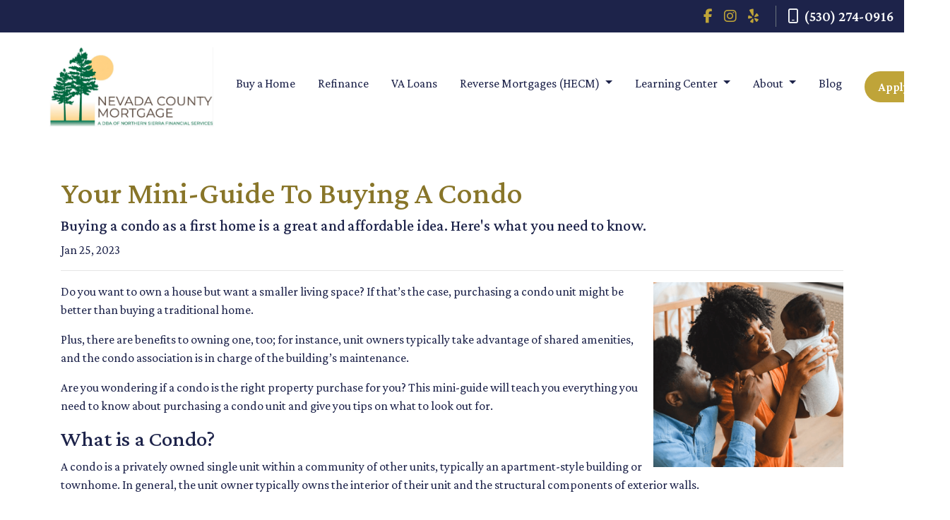

--- FILE ---
content_type: text/html; charset=UTF-8
request_url: https://www.nevadacountymortgage.com/blog/your-mini-guide-to-buying-a-condo/
body_size: 5991
content:
<!DOCTYPE html>
<html lang="en">
<head>
    <meta charset="UTF-8">
    <meta name="viewport" content="width=device-width, initial-scale=1.0">
        <title>Your Mini-Guide To Buying A Condo - Nevada County Mortgage</title>
    <meta name="title" content="Your Mini-Guide To Buying A Condo - Nevada County Mortgage">
    <meta name="description" content="Buying a condo as a first home is a great and affordable idea. Here&#039;s what you need to know.">
    <meta name="keywords" content="first time buyer, first home, first mortgage, home loan, apply for a first home loan">
    <meta name="robots" content="index, follow">
    <meta name="language" content="English">
    <link rel="canonical" href="https://www.nevadacountymortgage.com/blog/your-mini-guide-to-buying-a-condo">
    <meta property="og:image" content="https://d2vfmc14ehtaht.cloudfront.net/9550632135c787760e/472e5f3f589099928bd0ea8123db2d9dbeb39cd6.png" />
    <meta property="og:title" content="Your Mini-Guide To Buying A Condo - Nevada County Mortgage" />
    <meta property="og:description" content="Buying a condo as a first home is a great and affordable idea. Here&#039;s what you need to know." />
    <meta property="twitter:image" content="https://d2vfmc14ehtaht.cloudfront.net/9550632135c787760e/472e5f3f589099928bd0ea8123db2d9dbeb39cd6.png" />
    <meta property="twitter:card" content="summary_large_image" />
    <meta property="twitter:title" content="Your Mini-Guide To Buying A Condo - Nevada County Mortgage" />

    <!-- Global site tag (gtag.js) - Google Analytics -->
<script async src="https://www.googletagmanager.com/gtag/js?id=UA-126618644-1"></script>
<script>
  window.dataLayer = window.dataLayer || [];
  function gtag(){dataLayer.push(arguments);}
  gtag('js', new Date());

  gtag('config', 'UA-126618644-1');
</script>


<script type="application/ld+json" class="reviews-schema" data-ref="9e5f4f9f88b3d5744c6cd2d45295325dab0e56f4" >
{
    "@context": "http://schema.org",
    "@type": "Product",
    "name": "Nevada County Mortgage-Grass Valley",
    "aggregateRating":
    {
        "@type": "AggregateRating",
        "ratingValue": "5",
        "reviewCount": "164"
    }
}
 </script>
 
 
 <script>
    // <![CDATA[
    (function(d, s, id) {
        var js;
        if (d.getElementById(id)) {
            return;
        }
        js = d.createElement(s);
        js.id = id;
        js.src = "https://embedsocial.com/embedscript/ri.js";
        d.getElementsByTagName("head")[0].appendChild(js);
    }(document, "script", "EmbedSocialReviewsScript"));
    // ]]>
</script>

    <style type="text/css">.stackable-mobile-d {
    display: none!important;
    background-image:none !important;
}
section.stackable-mobile-d {
display:none!important;
    background: rgba(191, 164, 57, .1);
}

footer p {
    margin-bottom: 0!important;
}
.center {
  display: block;
  margin-left: auto;
  margin-right: auto;
  width: 50%;
}
.list-container {
    text-align: center;
    }</style>



<link rel="dns-prefetch" href="//di1v4rx98wr59.cloudfront.net">
<link rel="dns-prefetch" href="//d2vfmc14ehtaht.cloudfront.net">
<link rel="dns-prefetch" href="//fonts.gstatic.com">

                        <link rel="stylesheet" href="/css/7e5c1555a9f1f07b/app.css">
                <style type="text/css">
    :root {
        --color-primary-main: inherit;
        --color-primary-light: inherit;
        --color-primary-lighter: inherit;
        --color-primary-lightest: inherit;
        --color-primary-dark: inherit;
        --color-primary-darker: inherit;
        --color-primary-darkest: inherit;
        --color-secondary-main: inherit;
        --color-secondary-light: inherit;
        --color-secondary-lighter: inherit;
        --color-secondary-lightest: inherit;
        --color-secondary-dark: inherit;
        --color-secondary-darker: inherit;
        --color-secondary-darkest: inherit;

        --color-text-main: inherit;
        --color-text-light: inherit;
        --color-text-lighter: inherit;
        --color-text-lightest: inherit;
        --color-text-dark: inherit;
        --color-text-darker: inherit;
        --color-text-darkest: inherit;
        --color-canvas-default-transparent: rgba(255,255,255,0);
        --color-page-header-bg: #f6f8fa;
        --color-marketing-icon-primary: #218bff;
        --color-marketing-icon-secondary: #54aeff;
        --color-diff-blob-addition-num-text: #24292f;
        --color-diff-blob-addition-fg: #24292f;
        --color-diff-blob-addition-num-bg: #ccffd8;
        --color-diff-blob-addition-line-bg: #e6ffec;
        --color-diff-blob-addition-word-bg: #abf2bc;
        --color-diff-blob-deletion-num-text: #24292f;
    }
</style>

    <link rel="shortcut icon" href="https://di1v4rx98wr59.cloudfront.net/24163505cc98e/b191f0c8f6a45c26eda256bf4fb871a962c1dbad.png">
    <link rel="icon" href="https://di1v4rx98wr59.cloudfront.net/24163505cc98e/b191f0c8f6a45c26eda256bf4fb871a962c1dbad.png">
</head>
<body>

    <header>
    <div class="topbar">
        <div class="row">
            <div class="col d-flex justify-content-end">
                                <div class="socials-compact">
                        <a target="_blank" href="https://www.facebook.com/nevadacountymortgage" title="Facebook"><i class="fa-brands fa-facebook-f"></i></a>


    <a target="_blank" href="https://www.instagram.com/Nevadacountymortgage/" title="Instagram"><i class="fa-brands fa-instagram"></i></a>









    <a target="_blank" href="https://www.yelp.com/biz/nevada-county-mortgage-grass-valley-5" title="Yelp"><i class="fa-brands fa-yelp"></i></a>

                </div>
                <div class="separator"></div>
                                <a class="font-bold d-flex align-items-center text-nowrap text-decoration-none" href="tel: 530-274-0916">
                    <i class="fa-regular fa-mobile mr-2"></i> (530) 274-0916
                </a>
            </div>
        </div>
    </div>

    <nav>
        <div class="container p-0 d-flex align-items-start align-items-xl-center">

            <a class="navbar-brand" href="/">
                <img class="img-fluid" src="https://di1v4rx98wr59.cloudfront.net/24163505cc98e/1ae4cc2959f4f9bb5999dd768180ea49becdf0e6.jpg" alt="Nevada County Mortgage">
            </a>

            <div class="d-xl-none d-flex my-3">
                <a class="btn btn-primary btn-mobile-nav d-flex d-xl-none ml-auto mr-2" href="tel: 530-274-0916"><i class="fa-regular fa-phone"></i></a>

                <div class="navbar-light">
                    <button class="btn-mobile-nav navbar-toggler" type="button" data-toggle="collapse" data-target="#navbar-top" aria-controls="navbar-top" aria-expanded="false" aria-label="Toggle navigation">
                        <span class="navbar-toggler-icon"></span>
                    </button>
                </div>
            </div>

            <div class="collapse navbar-collapse" id="navbar-top">
                <ul class="navbar-nav ml-auto">
                                                                        <li class="nav-item">
                                <a class="nav-link text-nowrap" href="/home-purchase">Buy a Home</a>
                            </li>
                                                                                                <li class="nav-item">
                                <a class="nav-link text-nowrap" href="/home-refinance">Refinance</a>
                            </li>
                                                                                                <li class="nav-item">
                                <a class="nav-link text-nowrap" href="/va-loans">VA Loans</a>
                            </li>
                                                                                                <li class="dropdown nav-item">
                                <a href="#" class="dropdown-toggle nav-link text-nowrap" data-toggle="dropdown">
                                    Reverse Mortgages (HECM)
                                </a>
                                <ul class="dropdown-menu">
                                                                            <li class="nav-item">
                                            <a href="/reverse-mortgage-hecm" class="nav-link text-nowrap">
                                                About Reverse Mortgages
                                            </a>
                                        </li>
                                                                            <li class="nav-item">
                                            <a href="/reverse-mortgages-frequently-asked-questions" class="nav-link text-nowrap">
                                                Reverse Mortgages FAQ
                                            </a>
                                        </li>
                                                                    </ul>
                            </li>
                                                                                                <li class="dropdown nav-item">
                                <a href="#" class="dropdown-toggle nav-link text-nowrap" data-toggle="dropdown">
                                    Learning Center
                                </a>
                                <ul class="dropdown-menu">
                                                                            <li class="nav-item">
                                            <a href="/loan-programs" class="nav-link text-nowrap">
                                                Loan Programs
                                            </a>
                                        </li>
                                                                            <li class="nav-item">
                                            <a href="/loan-process" class="nav-link text-nowrap">
                                                Loan Process
                                            </a>
                                        </li>
                                                                            <li class="nav-item">
                                            <a href="/mortgage-basics" class="nav-link text-nowrap">
                                                Mortgage Basics
                                            </a>
                                        </li>
                                                                            <li class="nav-item">
                                            <a href="/mortgage-calculators" class="nav-link text-nowrap">
                                                Mortgage Calculators
                                            </a>
                                        </li>
                                                                            <li class="nav-item">
                                            <a href="/the-10-commandments-for-prospective-buyers" class="nav-link text-nowrap">
                                                The 10 Commandments
                                            </a>
                                        </li>
                                                                            <li class="nav-item">
                                            <a href="/solicitation-warning" class="nav-link text-nowrap">
                                                Solicitation Warning
                                            </a>
                                        </li>
                                                                            <li class="nav-item">
                                            <a href="/online-forms" class="nav-link text-nowrap">
                                                Online Forms
                                            </a>
                                        </li>
                                                                            <li class="nav-item">
                                            <a href="/faq" class="nav-link text-nowrap">
                                                FAQ
                                            </a>
                                        </li>
                                                                    </ul>
                            </li>
                                                                                                <li class="dropdown nav-item">
                                <a href="#" class="dropdown-toggle nav-link text-nowrap" data-toggle="dropdown">
                                    About
                                </a>
                                <ul class="dropdown-menu">
                                                                            <li class="nav-item">
                                            <a href="/about-us" class="nav-link text-nowrap">
                                                About Us
                                            </a>
                                        </li>
                                                                            <li class="nav-item">
                                            <a href="/the-team" class="nav-link text-nowrap">
                                                The Team
                                            </a>
                                        </li>
                                                                            <li class="nav-item">
                                            <a href="/contact-us" class="nav-link text-nowrap">
                                                Contact
                                            </a>
                                        </li>
                                                                    </ul>
                            </li>
                                                                                                <li class="nav-item">
                                <a class="nav-link text-nowrap" href="/blog">Blog</a>
                            </li>
                                            
                    
                                        <li class="ml-xl-auto">
                        <a href="/apply-now" class="btn btn-primary text-nowrap px-3 ml-xl-3 font-bold my-1 mx-xl-0">
                            Apply Now
                        </a>
                    </li>
                    
                                    </ul>
            </div>
        </div>
    </nav>
</header>
    
<div class="container py-5 px-3">
        <div class="row">
            <div class="col">
                <h1 class="blog-editable-title text-primary-darker">Your Mini-Guide To Buying A Condo</h1>
                                    <h5 class="blog-editable-excerpt">Buying a condo as a first home is a great and affordable idea. Here's what you need to know.</h5>
                                                    <span class="blog-editable-date">Jan 25, 2023</span>
                                                    <ul class="blog-editable-categories">
                                            </ul>
                                <hr>
            </div>
        </div>
                    <div id="blog-content-editable-row" class="row">
                                <div class="blog-content-editable-col  col-12 ">
                    <p dir="ltr"><span><img src="https://d2vfmc14ehtaht.cloudfront.net/9550632135c787760e/472e5f3f589099928bd0ea8123db2d9dbeb39cd6.png?format=webp" width="269" height="262" style="float: right;">Do you want to own a house but want a smaller living space? If that’s the case, purchasing a condo unit might be better than buying a traditional home. </span></p>
<p dir="ltr"><span>Plus, there are benefits to owning one, too; for instance, unit owners typically take advantage of shared amenities, and the condo association is in charge of the building’s maintenance.</span></p>
<p dir="ltr"><span>Are you wondering if a condo is the right property purchase for you? This mini-guide will teach you everything you need to know about purchasing a condo unit and give you tips on what to look out for.</span></p>
<h3 dir="ltr"><span>What is a Condo?</span></h3>
<p dir="ltr"><span>A condo is a privately owned single unit within a community of other units, typically an apartment-style building or townhome. In general, the unit owner typically owns the interior of their unit and the structural components of exterior walls. </span></p>
<p dir="ltr"><span>Condo owners share common areas such as gyms, swimming pools, elevators, parking garages, and hallways. Condos can be in a shared structure like a high-rise building or multi-story building.</span></p>
<h3 dir="ltr"><span>What to Know About Buying a Condo</span></h3>
<ol>
<li dir="ltr" aria-level="1">
<h4 dir="ltr" role="presentation"><span>Condos have rules</span></h4>
</li>
</ol>
<p dir="ltr"><span>Condominiums don’t come with the same freedom as a traditional home. Condo owners must follow the community’s house rules, and you must know what these entail before purchasing a unit. For example, it’s common for condos to have noise restrictions. </span></p>
<ol start="2">
<li dir="ltr" aria-level="1">
<h4 dir="ltr" role="presentation"><span>Condos can be more affordable than a house</span></h4>
</li>
</ol>
<p dir="ltr"><span>Buying a condo unit is much cheaper than a three-bedroom family home in a subdivision, so owning a condo is a much better option for single homeowners who don’t have enough money to purchase a house on their own.</span></p>
<ol start="3">
<li dir="ltr" aria-level="1">
<h4 dir="ltr" role="presentation"><span>Condos have other fees</span></h4>
</li>
</ol>
<p dir="ltr"><span>Owning a condo is typically cheaper than owning a home; however, condos charge ongoing association fees monthly, quarterly, or yearly for the upkeep of the property and its maintenance.</span></p>
<h3 dir="ltr"><span>What are the advantages of owning a condo?</span></h3>
<ul>
<li dir="ltr" aria-level="1">
<p dir="ltr" role="presentation"><span>Condos are usually located near urban centers, which are great locations for owning properties. It gives you the advantage of owning an in-town apartment.</span></p>
</li>
<li dir="ltr" aria-level="1">
<p dir="ltr" role="presentation"><span>Compared to owning a single-family home, you’ll get access to amenities that you won’t likely afford, like gyms, pools, sports facilities, function rooms, and clubhouses, to name a few.</span></p>
</li>
<li dir="ltr" aria-level="1">
<p dir="ltr" role="presentation"><span>Since the condo association handles those, you don’t have to worry about maintenance and upkeep. </span></p>
</li>
<li dir="ltr" aria-level="1">
<p dir="ltr" role="presentation"><span>Condos are more affordable than single-family homes yet still gain value over time. This gives couples and small families just starting out a chance to own property since monthly mortgage payments are more affordable.</span></p>
</li>
<li dir="ltr" aria-level="1">
<p dir="ltr" role="presentation"><span>You’ll have greater security when living in a condo. Aside from security people, condos typically have an additional locked entrance.</span></p>
</li>
</ul>
<h3 dir="ltr"><span>Ready to Take the Next Step?</span></h3>
<p dir="ltr"><span>We know that purchasing a condo is a significant financial investment, so doing your homework is crucial. Our team of mortgage specialists will help you secure the best loans available and guide you throughout the mortgage application process. If you’re ready to take the next step, give us a call today.</span></p>
<p><span id="docs-internal-guid-d3f561f2-7fff-82ef-e9d3-f78a104c5a3f"><br><br></span></p>
                </div>
                            </div>
            </div><div class="container mb-4"><strong>* Specific loan program availability and requirements may vary. Please get in touch with your mortgage advisor for more information.</strong></div>


    <footer>

    
        <div class="container pt-3 pt-xl-5 mb-4">
            <div class="row">
                                    <div class="col-md-6 col-xl mb-5 mb-xl-0">
                                                    <h3>About Us</h3>
                        
                                                    <ul class="children-1">
                                                                    <li>
                                                                                    <p class="mb-0">
                                                <p>We've been helping customers afford the home of their dreams for many years and we love what we do.</p><p><br></p><p><strong>Company NMLS: 235599</strong></p><p><br></p><p>Real Estate Broker</p><p>CA Department of Real Estate</p><p>Lic #01851459 | NMLS 235599</p><p><br></p><p><a href="https://www.nmlsconsumeraccess.org/" rel="noopener noreferrer" target="_blank">NMLS Consumer Access</a></p>
                                            </p>
                                                                            </li>
                                                            </ul>
                                            </div>
                                    <div class="col-md-6 col-xl mb-5 mb-xl-0">
                                                    <h3>Contact Us</h3>
                        
                                                    <ul class="children-1">
                                                                    <li>
                                                                                    <p class="mb-0">
                                                140 Litton Dr, Suite 208<br>Grass Valley, CA 95945<br>Phone: (530) 274-0916<br><a href="mailto:team@nclending.com">team@nclending.com</a>
                                            </p>
                                                                            </li>
                                                            </ul>
                                            </div>
                                    <div class="col-md-6 col-xl mb-5 mb-xl-0">
                                                    <h3>Disclaimers</h3>
                        
                                                    <ul class="children-4">
                                                                    <li>
                                                                                    <a href="/legal">Legal</a>
                                                                            </li>
                                                                    <li>
                                                                                    <a href="/privacy-policy">Privacy Policy</a>
                                                                            </li>
                                                                    <li>
                                                                                    <a href="/accessibility-statement">Accessibility Statement</a>
                                                                            </li>
                                                                    <li>
                                                                                    <a href="/site-map">Site Map</a>
                                                                            </li>
                                                            </ul>
                                            </div>
                                    <div class="col-md-6 col-xl mb-5 mb-xl-0">
                                                    <h3>Resources</h3>
                        
                                                    <ul class="children-5">
                                                                    <li>
                                                                                    <a href="/loan-programs">Loan Programs</a>
                                                                            </li>
                                                                    <li>
                                                                                    <a href="/loan-process">Loan Process</a>
                                                                            </li>
                                                                    <li>
                                                                                    <a href="/mortgage-basics">Mortgage Basics</a>
                                                                            </li>
                                                                    <li>
                                                                                    <a href="/online-forms">Online Forms</a>
                                                                            </li>
                                                                    <li>
                                                                                    <a href="/faq">FAQ</a>
                                                                            </li>
                                                            </ul>
                                            </div>
                            </div>
        </div>

    
    <div class="bg-primary-darkest py-3">
            
        <div class="container">
            <div class="row">
                <div class="col-xl mb-2 mb-xl-0">
                                            <img src="https://di1v4rx98wr59.cloudfront.net/24163505cc98e/e1280749dd750b880d56188c149d7f261b9b4f4a.png" alt="Equal Housing Lender Graphic" class="img-sm" />
                                    </div>
                <div class="col-xl d-flex flex-column align-items-center align-items-xl-end justify-content-center justify-content-xl-end">
                    <div class="socials-compact">
                            <a target="_blank" href="https://www.facebook.com/nevadacountymortgage" title="Facebook"><i class="fa-brands fa-facebook-f"></i></a>


    <a target="_blank" href="https://www.instagram.com/Nevadacountymortgage/" title="Instagram"><i class="fa-brands fa-instagram"></i></a>









    <a target="_blank" href="https://www.yelp.com/biz/nevada-county-mortgage-grass-valley-5" title="Yelp"><i class="fa-brands fa-yelp"></i></a>

                    </div>
                    <div id="lhp-branding" class="mt-3">
                        <img src="https://cdn.lenderhomepage.com/images/poweredby.png" width="27" height="21" alt="LenderHomePage Footer Logo"> Powered By <a href="https://www.lenderhomepage.com" target="_blank" class="ml-1">LenderHomePage.com</a>
                    </div>
                </div>
            </div>
        </div>
    </div>

</footer>
    <script async src="/js/f03dc1cce48afaf4/app.js"></script>

        <script>
        var _paq = window._paq = window._paq || [];
        /* tracker methods like "setCustomDimension" should be called before "trackPageView" */
        _paq.push(['trackPageView']);
        _paq.push(['enableLinkTracking']);
        (function() {
            var u="//oov.lenderhomepagecdn.com/";
            _paq.push(['setTrackerUrl', u+'matomo.php']);
            _paq.push(['setSiteId', '43667']);
            var d=document, g=d.createElement('script'), s=d.getElementsByTagName('script')[0];
            g.async=true; g.src='https://d1lndjvmq55t3r.cloudfront.net/matomo.js'; s.parentNode.insertBefore(g,s);
        })();
    </script>

    <script>var _userway_config = {account: 'che6LPcYj9', position: 2, color: "#0048FF"  }</script>
    <script src='https://cdn.userway.org/widget.js'></script>


    <script>
// Check if the current URL is the specific one
if (window.location.href === 'https://www.nevadacountymortgage.com/home-purchase') {
    // Select the Home Equity section by its radio button value
    const homeEquityLabel = document.querySelector('input[value="home_equity"]').closest('label');
    
    // Hide the Home Equity label and icon if found
    if (homeEquityLabel) {
        homeEquityLabel.style.display = 'none';
    }
}

</script>





    <script>window.preselectedLoanType = false</script>

    <script>window.loanOfficerUrl = "";</script>



</body>
</html>


--- FILE ---
content_type: text/css
request_url: https://www.nevadacountymortgage.com/css/7e5c1555a9f1f07b/app.css
body_size: 113115
content:
@import url(https://fonts.googleapis.com/css2?family=Crimson+Pro:wght@400;500;600&display=swap);
@charset "UTF-8";:root{--blue:#007bff;--indigo:#6610f2;--purple:#6f42c1;--pink:#e83e8c;--red:#dc3545;--orange:#fd7e14;--yellow:#ffc107;--green:#28a745;--teal:#20c997;--cyan:#17a2b8;--white:#fff;--gray:#6c757d;--gray-dark:#343a40;--primary-lightest:#dbcb88;--primary-lighter:#d3be6c;--primary-light:#cbb251;--primary:#bfa439;--primary-dark:#a48c31;--primary-darker:#887529;--primary-darkest:#6d5d20;--secondary:#1d234a;--success:#28a745;--info:#17a2b8;--warning:#ffc107;--danger:#dc3545;--light:#f8f9fa;--dark:#030f2c;--primary-lighter-60:#fff;--breakpoint-xs:0;--breakpoint-sm:576px;--breakpoint-md:768px;--breakpoint-lg:992px;--breakpoint-xl:1200px;--font-family-sans-serif:-apple-system,BlinkMacSystemFont,"Segoe UI",Roboto,"Helvetica Neue",Arial,"Noto Sans","Liberation Sans",sans-serif,"Apple Color Emoji","Segoe UI Emoji","Segoe UI Symbol","Noto Color Emoji";--font-family-monospace:SFMono-Regular,Menlo,Monaco,Consolas,"Liberation Mono","Courier New",monospace}*,:after,:before{box-sizing:border-box}html{-webkit-text-size-adjust:100%;-webkit-tap-highlight-color:rgba(0,0,0,0);font-family:sans-serif;line-height:1.15}article,aside,figcaption,figure,footer,header,hgroup,main,nav,section{display:block}body{background-color:#fff;color:#1d234a;font-family:Crimson Pro,serif;font-size:1.1rem;font-weight:400;line-height:1.5;margin:0;text-align:left}[tabindex="-1"]:focus:not(:focus-visible){outline:0!important}hr{box-sizing:content-box;height:0;overflow:visible}h1,h2,h3,h4,h5,h6{margin-bottom:.5rem;margin-top:0}p{margin-bottom:1rem;margin-top:0}abbr[data-original-title],abbr[title]{border-bottom:0;cursor:help;text-decoration:underline;-webkit-text-decoration:underline dotted;text-decoration:underline dotted;-webkit-text-decoration-skip-ink:none;text-decoration-skip-ink:none}address{font-style:normal;line-height:inherit}address,dl,ol,ul{margin-bottom:1rem}dl,ol,ul{margin-top:0}ol ol,ol ul,ul ol,ul ul{margin-bottom:0}dt{font-weight:500}dd{margin-bottom:.5rem;margin-left:0}blockquote{margin:0 0 1rem}b,strong{font-weight:600}small{font-size:80%}sub,sup{font-size:75%;line-height:0;position:relative;vertical-align:baseline}sub{bottom:-.25em}sup{top:-.5em}a{background-color:transparent;color:#bfa439;text-decoration:none}a:hover{color:#d4c070;text-decoration:underline}a:not([href]):not([class]),a:not([href]):not([class]):hover{color:inherit;text-decoration:none}code,kbd,pre,samp{font-family:SFMono-Regular,Menlo,Monaco,Consolas,Liberation Mono,Courier New,monospace;font-size:1em}pre{-ms-overflow-style:scrollbar;margin-bottom:1rem;margin-top:0;overflow:auto}figure{margin:0 0 1rem}img{border-style:none}img,svg{vertical-align:middle}svg{overflow:hidden}table{border-collapse:collapse}caption{caption-side:bottom;color:#6c757d;padding-bottom:.75rem;padding-top:.75rem;text-align:left}th{text-align:inherit;text-align:-webkit-match-parent}label{display:inline-block;margin-bottom:.5rem}button{border-radius:0}button:focus:not(:focus-visible){outline:0}button,input,optgroup,select,textarea{font-family:inherit;font-size:inherit;line-height:inherit;margin:0}button,input{overflow:visible}button,select{text-transform:none}[role=button]{cursor:pointer}select{word-wrap:normal}[type=button],[type=reset],[type=submit],button{-webkit-appearance:button}[type=button]:not(:disabled),[type=reset]:not(:disabled),[type=submit]:not(:disabled),button:not(:disabled){cursor:pointer}[type=button]::-moz-focus-inner,[type=reset]::-moz-focus-inner,[type=submit]::-moz-focus-inner,button::-moz-focus-inner{border-style:none;padding:0}input[type=checkbox],input[type=radio]{box-sizing:border-box;padding:0}textarea{overflow:auto;resize:vertical}fieldset{border:0;margin:0;min-width:0;padding:0}legend{color:inherit;display:block;font-size:1.5rem;line-height:inherit;margin-bottom:.5rem;max-width:100%;padding:0;white-space:normal;width:100%}progress{vertical-align:baseline}[type=number]::-webkit-inner-spin-button,[type=number]::-webkit-outer-spin-button{height:auto}[type=search]{-webkit-appearance:none;outline-offset:-2px}[type=search]::-webkit-search-decoration{-webkit-appearance:none}::-webkit-file-upload-button{-webkit-appearance:button;font:inherit}output{display:inline-block}summary{cursor:pointer;display:list-item}template{display:none}[hidden]{display:none!important}.h1,.h2,.h3,.h4,.h5,.h6,h1,h2,h3,h4,h5,h6{font-family:Crimson Pro,serif;font-weight:500;line-height:1.2;margin-bottom:.5rem}.h1,h1{font-size:2.75rem}.h2,h2{font-size:2.2rem}.h3,h3{font-size:1.925rem}.h4,h4{font-size:1.65rem}.h5,h5{font-size:1.375rem}.h6,h6{font-size:1.1rem}.lead{font-size:1.375rem;font-weight:300}.display-1{font-size:6rem}.display-1,.display-2{font-weight:300;line-height:1.2}.display-2{font-size:5.5rem}.display-3{font-size:4.5rem}.display-3,.display-4{font-weight:300;line-height:1.2}.display-4{font-size:3.5rem}hr{border:0;border-top:1px solid rgba(0,0,0,.1);margin-bottom:1rem;margin-top:1rem}.small,small{font-size:.875em;font-weight:400}.mark,mark{background-color:#fcf8e3;padding:.2em}.list-inline,.list-unstyled,.stackable-cta-card-m .two-column-list{list-style:none;padding-left:0}.list-inline-item{display:inline-block}.list-inline-item:not(:last-child){margin-right:.5rem}.initialism{font-size:90%;text-transform:uppercase}.blockquote{font-size:1.375rem;margin-bottom:1rem}.blockquote-footer{color:#6c757d;display:block;font-size:.875em}.blockquote-footer:before{content:"— "}.img-fluid,.img-thumbnail,.lo-image-wrapper img,article img{height:auto;max-width:100%}.img-thumbnail{background-color:#fff;border:1px solid #dee2e6;border-radius:.25rem;padding:.25rem}.figure{display:inline-block}.figure-img{line-height:1;margin-bottom:.5rem}.figure-caption{color:#6c757d;font-size:90%}.container,.container-fluid,.container-lg,.container-md,.container-sm,.container-xl,.stackables-cont,.stackables-cont-fluid,header .topbar{margin-left:auto;margin-right:auto;padding-left:15px;padding-right:15px;width:100%}@media (min-width:576px){.container,.container-sm,.stackables-cont{max-width:540px}}@media (min-width:768px){.container,.container-md,.container-sm,.stackables-cont{max-width:720px}}@media (min-width:992px){.container,.container-lg,.container-md,.container-sm,.stackables-cont{max-width:960px}}@media (min-width:1200px){.container,.container-lg,.container-md,.container-sm,.container-xl,.stackables-cont{max-width:1140px}}.row,.stackable-cta-card-a .hero-icons,.stackable-cta-card-w .hero-icons,.stackable-hero-o .hero-icons{display:flex;flex-wrap:wrap;margin-left:-15px;margin-right:-15px}.no-gutters{margin-left:0;margin-right:0}.no-gutters>.col,.no-gutters>[class*=col-]{padding-left:0;padding-right:0}.col,.col-1,.col-10,.col-11,.col-12,.col-2,.col-3,.col-4,.col-5,.col-6,.col-7,.col-8,.col-9,.col-auto,.col-lg,.col-lg-1,.col-lg-10,.col-lg-11,.col-lg-12,.col-lg-2,.col-lg-3,.col-lg-4,.col-lg-5,.col-lg-6,.col-lg-7,.col-lg-8,.col-lg-9,.col-lg-auto,.col-md,.col-md-1,.col-md-10,.col-md-11,.col-md-12,.col-md-2,.col-md-3,.col-md-4,.col-md-5,.col-md-6,.col-md-7,.col-md-8,.col-md-9,.col-md-auto,.col-sm,.col-sm-1,.col-sm-10,.col-sm-11,.col-sm-12,.col-sm-2,.col-sm-3,.col-sm-4,.col-sm-5,.col-sm-6,.col-sm-7,.col-sm-8,.col-sm-9,.col-sm-auto,.col-xl,.col-xl-1,.col-xl-10,.col-xl-11,.col-xl-12,.col-xl-2,.col-xl-3,.col-xl-4,.col-xl-5,.col-xl-6,.col-xl-7,.col-xl-8,.col-xl-9,.col-xl-auto{padding-left:15px;padding-right:15px;position:relative;width:100%}.col{flex-basis:0;flex-grow:1;max-width:100%}.row-cols-1>*{flex:0 0 100%;max-width:100%}.row-cols-2>*{flex:0 0 50%;max-width:50%}.row-cols-3>*{flex:0 0 33.3333333333%;max-width:33.3333333333%}.row-cols-4>*{flex:0 0 25%;max-width:25%}.row-cols-5>*{flex:0 0 20%;max-width:20%}.row-cols-6>*{flex:0 0 16.6666666667%;max-width:16.6666666667%}.col-auto{flex:0 0 auto;max-width:100%;width:auto}.col-1{flex:0 0 8.33333333%;max-width:8.33333333%}.col-2{flex:0 0 16.66666667%;max-width:16.66666667%}.col-3{flex:0 0 25%;max-width:25%}.col-4{flex:0 0 33.33333333%;max-width:33.33333333%}.col-5{flex:0 0 41.66666667%;max-width:41.66666667%}.col-6{flex:0 0 50%;max-width:50%}.col-7{flex:0 0 58.33333333%;max-width:58.33333333%}.col-8{flex:0 0 66.66666667%;max-width:66.66666667%}.col-9{flex:0 0 75%;max-width:75%}.col-10{flex:0 0 83.33333333%;max-width:83.33333333%}.col-11{flex:0 0 91.66666667%;max-width:91.66666667%}.col-12{flex:0 0 100%;max-width:100%}.order-first{order:-1}.order-last{order:13}.order-0{order:0}.order-1{order:1}.order-2{order:2}.order-3{order:3}.order-4{order:4}.order-5{order:5}.order-6{order:6}.order-7{order:7}.order-8{order:8}.order-9{order:9}.order-10{order:10}.order-11{order:11}.order-12{order:12}.offset-1{margin-left:8.33333333%}.offset-2{margin-left:16.66666667%}.offset-3{margin-left:25%}.offset-4{margin-left:33.33333333%}.offset-5{margin-left:41.66666667%}.offset-6{margin-left:50%}.offset-7{margin-left:58.33333333%}.offset-8{margin-left:66.66666667%}.offset-9{margin-left:75%}.offset-10{margin-left:83.33333333%}.offset-11{margin-left:91.66666667%}@media (min-width:576px){.col-sm{flex-basis:0;flex-grow:1;max-width:100%}.row-cols-sm-1>*{flex:0 0 100%;max-width:100%}.row-cols-sm-2>*{flex:0 0 50%;max-width:50%}.row-cols-sm-3>*{flex:0 0 33.3333333333%;max-width:33.3333333333%}.row-cols-sm-4>*{flex:0 0 25%;max-width:25%}.row-cols-sm-5>*{flex:0 0 20%;max-width:20%}.row-cols-sm-6>*{flex:0 0 16.6666666667%;max-width:16.6666666667%}.col-sm-auto{flex:0 0 auto;max-width:100%;width:auto}.col-sm-1{flex:0 0 8.33333333%;max-width:8.33333333%}.col-sm-2{flex:0 0 16.66666667%;max-width:16.66666667%}.col-sm-3{flex:0 0 25%;max-width:25%}.col-sm-4{flex:0 0 33.33333333%;max-width:33.33333333%}.col-sm-5{flex:0 0 41.66666667%;max-width:41.66666667%}.col-sm-6{flex:0 0 50%;max-width:50%}.col-sm-7{flex:0 0 58.33333333%;max-width:58.33333333%}.col-sm-8{flex:0 0 66.66666667%;max-width:66.66666667%}.col-sm-9{flex:0 0 75%;max-width:75%}.col-sm-10{flex:0 0 83.33333333%;max-width:83.33333333%}.col-sm-11{flex:0 0 91.66666667%;max-width:91.66666667%}.col-sm-12{flex:0 0 100%;max-width:100%}.order-sm-first{order:-1}.order-sm-last{order:13}.order-sm-0{order:0}.order-sm-1{order:1}.order-sm-2{order:2}.order-sm-3{order:3}.order-sm-4{order:4}.order-sm-5{order:5}.order-sm-6{order:6}.order-sm-7{order:7}.order-sm-8{order:8}.order-sm-9{order:9}.order-sm-10{order:10}.order-sm-11{order:11}.order-sm-12{order:12}.offset-sm-0{margin-left:0}.offset-sm-1{margin-left:8.33333333%}.offset-sm-2{margin-left:16.66666667%}.offset-sm-3{margin-left:25%}.offset-sm-4{margin-left:33.33333333%}.offset-sm-5{margin-left:41.66666667%}.offset-sm-6{margin-left:50%}.offset-sm-7{margin-left:58.33333333%}.offset-sm-8{margin-left:66.66666667%}.offset-sm-9{margin-left:75%}.offset-sm-10{margin-left:83.33333333%}.offset-sm-11{margin-left:91.66666667%}}@media (min-width:768px){.col-md{flex-basis:0;flex-grow:1;max-width:100%}.row-cols-md-1>*{flex:0 0 100%;max-width:100%}.row-cols-md-2>*{flex:0 0 50%;max-width:50%}.row-cols-md-3>*{flex:0 0 33.3333333333%;max-width:33.3333333333%}.row-cols-md-4>*{flex:0 0 25%;max-width:25%}.row-cols-md-5>*{flex:0 0 20%;max-width:20%}.row-cols-md-6>*{flex:0 0 16.6666666667%;max-width:16.6666666667%}.col-md-auto{flex:0 0 auto;max-width:100%;width:auto}.col-md-1{flex:0 0 8.33333333%;max-width:8.33333333%}.col-md-2{flex:0 0 16.66666667%;max-width:16.66666667%}.col-md-3{flex:0 0 25%;max-width:25%}.col-md-4{flex:0 0 33.33333333%;max-width:33.33333333%}.col-md-5{flex:0 0 41.66666667%;max-width:41.66666667%}.col-md-6{flex:0 0 50%;max-width:50%}.col-md-7{flex:0 0 58.33333333%;max-width:58.33333333%}.col-md-8{flex:0 0 66.66666667%;max-width:66.66666667%}.col-md-9{flex:0 0 75%;max-width:75%}.col-md-10{flex:0 0 83.33333333%;max-width:83.33333333%}.col-md-11{flex:0 0 91.66666667%;max-width:91.66666667%}.col-md-12{flex:0 0 100%;max-width:100%}.order-md-first{order:-1}.order-md-last{order:13}.order-md-0{order:0}.order-md-1{order:1}.order-md-2{order:2}.order-md-3{order:3}.order-md-4{order:4}.order-md-5{order:5}.order-md-6{order:6}.order-md-7{order:7}.order-md-8{order:8}.order-md-9{order:9}.order-md-10{order:10}.order-md-11{order:11}.order-md-12{order:12}.offset-md-0{margin-left:0}.offset-md-1{margin-left:8.33333333%}.offset-md-2{margin-left:16.66666667%}.offset-md-3{margin-left:25%}.offset-md-4{margin-left:33.33333333%}.offset-md-5{margin-left:41.66666667%}.offset-md-6{margin-left:50%}.offset-md-7{margin-left:58.33333333%}.offset-md-8{margin-left:66.66666667%}.offset-md-9{margin-left:75%}.offset-md-10{margin-left:83.33333333%}.offset-md-11{margin-left:91.66666667%}}@media (min-width:992px){.col-lg{flex-basis:0;flex-grow:1;max-width:100%}.row-cols-lg-1>*{flex:0 0 100%;max-width:100%}.row-cols-lg-2>*{flex:0 0 50%;max-width:50%}.row-cols-lg-3>*{flex:0 0 33.3333333333%;max-width:33.3333333333%}.row-cols-lg-4>*{flex:0 0 25%;max-width:25%}.row-cols-lg-5>*{flex:0 0 20%;max-width:20%}.row-cols-lg-6>*{flex:0 0 16.6666666667%;max-width:16.6666666667%}.col-lg-auto{flex:0 0 auto;max-width:100%;width:auto}.col-lg-1{flex:0 0 8.33333333%;max-width:8.33333333%}.col-lg-2{flex:0 0 16.66666667%;max-width:16.66666667%}.col-lg-3{flex:0 0 25%;max-width:25%}.col-lg-4{flex:0 0 33.33333333%;max-width:33.33333333%}.col-lg-5{flex:0 0 41.66666667%;max-width:41.66666667%}.col-lg-6{flex:0 0 50%;max-width:50%}.col-lg-7{flex:0 0 58.33333333%;max-width:58.33333333%}.col-lg-8{flex:0 0 66.66666667%;max-width:66.66666667%}.col-lg-9{flex:0 0 75%;max-width:75%}.col-lg-10{flex:0 0 83.33333333%;max-width:83.33333333%}.col-lg-11{flex:0 0 91.66666667%;max-width:91.66666667%}.col-lg-12{flex:0 0 100%;max-width:100%}.order-lg-first{order:-1}.order-lg-last{order:13}.order-lg-0{order:0}.order-lg-1{order:1}.order-lg-2{order:2}.order-lg-3{order:3}.order-lg-4{order:4}.order-lg-5{order:5}.order-lg-6{order:6}.order-lg-7{order:7}.order-lg-8{order:8}.order-lg-9{order:9}.order-lg-10{order:10}.order-lg-11{order:11}.order-lg-12{order:12}.offset-lg-0{margin-left:0}.offset-lg-1{margin-left:8.33333333%}.offset-lg-2{margin-left:16.66666667%}.offset-lg-3{margin-left:25%}.offset-lg-4{margin-left:33.33333333%}.offset-lg-5{margin-left:41.66666667%}.offset-lg-6{margin-left:50%}.offset-lg-7{margin-left:58.33333333%}.offset-lg-8{margin-left:66.66666667%}.offset-lg-9{margin-left:75%}.offset-lg-10{margin-left:83.33333333%}.offset-lg-11{margin-left:91.66666667%}}@media (min-width:1200px){.col-xl{flex-basis:0;flex-grow:1;max-width:100%}.row-cols-xl-1>*{flex:0 0 100%;max-width:100%}.row-cols-xl-2>*{flex:0 0 50%;max-width:50%}.row-cols-xl-3>*{flex:0 0 33.3333333333%;max-width:33.3333333333%}.row-cols-xl-4>*{flex:0 0 25%;max-width:25%}.row-cols-xl-5>*{flex:0 0 20%;max-width:20%}.row-cols-xl-6>*{flex:0 0 16.6666666667%;max-width:16.6666666667%}.col-xl-auto{flex:0 0 auto;max-width:100%;width:auto}.col-xl-1{flex:0 0 8.33333333%;max-width:8.33333333%}.col-xl-2{flex:0 0 16.66666667%;max-width:16.66666667%}.col-xl-3{flex:0 0 25%;max-width:25%}.col-xl-4{flex:0 0 33.33333333%;max-width:33.33333333%}.col-xl-5{flex:0 0 41.66666667%;max-width:41.66666667%}.col-xl-6{flex:0 0 50%;max-width:50%}.col-xl-7{flex:0 0 58.33333333%;max-width:58.33333333%}.col-xl-8{flex:0 0 66.66666667%;max-width:66.66666667%}.col-xl-9{flex:0 0 75%;max-width:75%}.col-xl-10{flex:0 0 83.33333333%;max-width:83.33333333%}.col-xl-11{flex:0 0 91.66666667%;max-width:91.66666667%}.col-xl-12{flex:0 0 100%;max-width:100%}.order-xl-first{order:-1}.order-xl-last{order:13}.order-xl-0{order:0}.order-xl-1{order:1}.order-xl-2{order:2}.order-xl-3{order:3}.order-xl-4{order:4}.order-xl-5{order:5}.order-xl-6{order:6}.order-xl-7{order:7}.order-xl-8{order:8}.order-xl-9{order:9}.order-xl-10{order:10}.order-xl-11{order:11}.order-xl-12{order:12}.offset-xl-0{margin-left:0}.offset-xl-1{margin-left:8.33333333%}.offset-xl-2{margin-left:16.66666667%}.offset-xl-3{margin-left:25%}.offset-xl-4{margin-left:33.33333333%}.offset-xl-5{margin-left:41.66666667%}.offset-xl-6{margin-left:50%}.offset-xl-7{margin-left:58.33333333%}.offset-xl-8{margin-left:66.66666667%}.offset-xl-9{margin-left:75%}.offset-xl-10{margin-left:83.33333333%}.offset-xl-11{margin-left:91.66666667%}}.form-control{background-clip:padding-box;background-color:#fff;border:1px solid #ced4da;border-radius:.25rem;color:#495057;display:block;font-size:1.1rem;font-weight:400;height:calc(1.5em + .75rem + 2px);line-height:1.5;padding:.375rem .75rem;transition:border-color .15s ease-in-out,box-shadow .15s ease-in-out;width:100%}@media (prefers-reduced-motion:reduce){.form-control{transition:none}}.form-control::-ms-expand{background-color:transparent;border:0}.form-control:focus{background-color:#fff;border-color:#e0d197;box-shadow:0 0 0 .2rem rgba(191,164,57,.25);color:#495057;outline:0}.form-control::-moz-placeholder{color:#6c757d;opacity:1}.form-control::placeholder{color:#6c757d;opacity:1}.form-control:disabled,.form-control[readonly]{background-color:#e9ecef;opacity:1}input[type=date].form-control,input[type=datetime-local].form-control,input[type=month].form-control,input[type=time].form-control{-webkit-appearance:none;-moz-appearance:none;appearance:none}select.form-control:-moz-focusring{color:transparent;text-shadow:0 0 0 #495057}select.form-control:focus::-ms-value{background-color:#fff;color:#495057}.form-control-file,.form-control-range{display:block;width:100%}.col-form-label{font-size:inherit;line-height:1.5;margin-bottom:0;padding-bottom:calc(.375rem + 1px);padding-top:calc(.375rem + 1px)}.col-form-label-lg{font-size:1.375rem;line-height:1.5;padding-bottom:calc(.5rem + 1px);padding-top:calc(.5rem + 1px)}.col-form-label-sm{font-size:.9625rem;line-height:1.5;padding-bottom:calc(.25rem + 1px);padding-top:calc(.25rem + 1px)}.form-control-plaintext{background-color:transparent;border:solid transparent;border-width:1px 0;color:#1d234a;display:block;font-size:1.1rem;line-height:1.5;margin-bottom:0;padding:.375rem 0;width:100%}.form-control-plaintext.form-control-lg,.form-control-plaintext.form-control-sm{padding-left:0;padding-right:0}.form-control-sm{border-radius:.2rem;font-size:.9625rem;height:calc(1.5em + .5rem + 2px);line-height:1.5;padding:.25rem .5rem}.form-control-lg{border-radius:.3rem;font-size:1.375rem;height:calc(1.5em + 1rem + 2px);line-height:1.5;padding:.5rem 1rem}select.form-control[multiple],select.form-control[size],textarea.form-control{height:auto}.form-group{margin-bottom:1rem}.form-text{display:block;margin-top:.25rem}.form-row{display:flex;flex-wrap:wrap;margin-left:-5px;margin-right:-5px}.form-row>.col,.form-row>[class*=col-]{padding-left:5px;padding-right:5px}.form-check{display:block;padding-left:1.25rem;position:relative}.form-check-input{margin-left:-1.25rem;margin-top:.3rem;position:absolute}.form-check-input:disabled~.form-check-label,.form-check-input[disabled]~.form-check-label{color:#6c757d}.form-check-label{margin-bottom:0}.form-check-inline{align-items:center;display:inline-flex;margin-right:.75rem;padding-left:0}.form-check-inline .form-check-input{margin-left:0;margin-right:.3125rem;margin-top:0;position:static}.valid-feedback{color:#28a745;display:none;font-size:.875em;margin-top:.25rem;width:100%}.valid-tooltip{background-color:rgba(40,167,69,.9);border-radius:.25rem;color:#fff;display:none;font-size:.9625rem;left:0;line-height:1.5;margin-top:.1rem;max-width:100%;padding:.25rem .5rem;position:absolute;top:100%;z-index:5}.form-row>.col>.valid-tooltip,.form-row>[class*=col-]>.valid-tooltip{left:5px}.is-valid~.valid-feedback,.is-valid~.valid-tooltip,.was-validated :valid~.valid-feedback,.was-validated :valid~.valid-tooltip{display:block}.form-control.is-valid,.was-validated .form-control:valid{background-image:url("data:image/svg+xml;charset=utf-8,%3Csvg xmlns='http://www.w3.org/2000/svg' width='8' height='8'%3E%3Cpath fill='%2328a745' d='M2.3 6.73.6 4.53c-.4-1.04.46-1.4 1.1-.8l1.1 1.4 3.4-3.8c.6-.63 1.6-.27 1.2.7l-4 4.6c-.43.5-.8.4-1.1.1z'/%3E%3C/svg%3E");background-position:right calc(.375em + .1875rem) center;background-repeat:no-repeat;background-size:calc(.75em + .375rem) calc(.75em + .375rem);border-color:#28a745;padding-right:calc(1.5em + .75rem)}.form-control.is-valid:focus,.was-validated .form-control:valid:focus{border-color:#28a745;box-shadow:0 0 0 .2rem rgba(40,167,69,.25)}.was-validated select.form-control:valid,select.form-control.is-valid{background-position:right 1.5rem center;padding-right:3rem}.was-validated textarea.form-control:valid,textarea.form-control.is-valid{background-position:top calc(.375em + .1875rem) right calc(.375em + .1875rem);padding-right:calc(1.5em + .75rem)}.custom-select.is-valid,.was-validated .custom-select:valid{background:url("data:image/svg+xml;charset=utf-8,%3Csvg xmlns='http://www.w3.org/2000/svg' width='4' height='5'%3E%3Cpath fill='%23343a40' d='M2 0 0 2h4zm0 5L0 3h4z'/%3E%3C/svg%3E") right .75rem center/8px 10px no-repeat,#fff url("data:image/svg+xml;charset=utf-8,%3Csvg xmlns='http://www.w3.org/2000/svg' width='8' height='8'%3E%3Cpath fill='%2328a745' d='M2.3 6.73.6 4.53c-.4-1.04.46-1.4 1.1-.8l1.1 1.4 3.4-3.8c.6-.63 1.6-.27 1.2.7l-4 4.6c-.43.5-.8.4-1.1.1z'/%3E%3C/svg%3E") center right 1.75rem/calc(.75em + .375rem) calc(.75em + .375rem) no-repeat;border-color:#28a745;padding-right:calc(.75em + 2.3125rem)}.custom-select.is-valid:focus,.was-validated .custom-select:valid:focus{border-color:#28a745;box-shadow:0 0 0 .2rem rgba(40,167,69,.25)}.form-check-input.is-valid~.form-check-label,.was-validated .form-check-input:valid~.form-check-label{color:#28a745}.form-check-input.is-valid~.valid-feedback,.form-check-input.is-valid~.valid-tooltip,.was-validated .form-check-input:valid~.valid-feedback,.was-validated .form-check-input:valid~.valid-tooltip{display:block}.custom-control-input.is-valid~.custom-control-label,.was-validated .custom-control-input:valid~.custom-control-label{color:#28a745}.custom-control-input.is-valid~.custom-control-label:before,.was-validated .custom-control-input:valid~.custom-control-label:before{border-color:#28a745}.custom-control-input.is-valid:checked~.custom-control-label:before,.was-validated .custom-control-input:valid:checked~.custom-control-label:before{background-color:#34ce57;border-color:#34ce57}.custom-control-input.is-valid:focus~.custom-control-label:before,.was-validated .custom-control-input:valid:focus~.custom-control-label:before{box-shadow:0 0 0 .2rem rgba(40,167,69,.25)}.custom-control-input.is-valid:focus:not(:checked)~.custom-control-label:before,.was-validated .custom-control-input:valid:focus:not(:checked)~.custom-control-label:before{border-color:#28a745}.custom-file-input.is-valid~.custom-file-label,.was-validated .custom-file-input:valid~.custom-file-label{border-color:#28a745}.custom-file-input.is-valid:focus~.custom-file-label,.was-validated .custom-file-input:valid:focus~.custom-file-label{border-color:#28a745;box-shadow:0 0 0 .2rem rgba(40,167,69,.25)}.invalid-feedback{color:#dc3545;display:none;font-size:.875em;margin-top:.25rem;width:100%}.invalid-tooltip{background-color:rgba(220,53,69,.9);border-radius:.25rem;color:#fff;display:none;font-size:.9625rem;left:0;line-height:1.5;margin-top:.1rem;max-width:100%;padding:.25rem .5rem;position:absolute;top:100%;z-index:5}.form-row>.col>.invalid-tooltip,.form-row>[class*=col-]>.invalid-tooltip{left:5px}.is-invalid~.invalid-feedback,.is-invalid~.invalid-tooltip,.was-validated :invalid~.invalid-feedback,.was-validated :invalid~.invalid-tooltip{display:block}.form-control.is-invalid,.was-validated .form-control:invalid{background-image:url("data:image/svg+xml;charset=utf-8,%3Csvg xmlns='http://www.w3.org/2000/svg' width='12' height='12' fill='none' stroke='%23dc3545'%3E%3Ccircle cx='6' cy='6' r='4.5'/%3E%3Cpath stroke-linejoin='round' d='M5.8 3.6h.4L6 6.5z'/%3E%3Ccircle cx='6' cy='8.2' r='.6' fill='%23dc3545' stroke='none'/%3E%3C/svg%3E");background-position:right calc(.375em + .1875rem) center;background-repeat:no-repeat;background-size:calc(.75em + .375rem) calc(.75em + .375rem);border-color:#dc3545;padding-right:calc(1.5em + .75rem)}.form-control.is-invalid:focus,.was-validated .form-control:invalid:focus{border-color:#dc3545;box-shadow:0 0 0 .2rem rgba(220,53,69,.25)}.was-validated select.form-control:invalid,select.form-control.is-invalid{background-position:right 1.5rem center;padding-right:3rem}.was-validated textarea.form-control:invalid,textarea.form-control.is-invalid{background-position:top calc(.375em + .1875rem) right calc(.375em + .1875rem);padding-right:calc(1.5em + .75rem)}.custom-select.is-invalid,.was-validated .custom-select:invalid{background:url("data:image/svg+xml;charset=utf-8,%3Csvg xmlns='http://www.w3.org/2000/svg' width='4' height='5'%3E%3Cpath fill='%23343a40' d='M2 0 0 2h4zm0 5L0 3h4z'/%3E%3C/svg%3E") right .75rem center/8px 10px no-repeat,#fff url("data:image/svg+xml;charset=utf-8,%3Csvg xmlns='http://www.w3.org/2000/svg' width='12' height='12' fill='none' stroke='%23dc3545'%3E%3Ccircle cx='6' cy='6' r='4.5'/%3E%3Cpath stroke-linejoin='round' d='M5.8 3.6h.4L6 6.5z'/%3E%3Ccircle cx='6' cy='8.2' r='.6' fill='%23dc3545' stroke='none'/%3E%3C/svg%3E") center right 1.75rem/calc(.75em + .375rem) calc(.75em + .375rem) no-repeat;border-color:#dc3545;padding-right:calc(.75em + 2.3125rem)}.custom-select.is-invalid:focus,.was-validated .custom-select:invalid:focus{border-color:#dc3545;box-shadow:0 0 0 .2rem rgba(220,53,69,.25)}.form-check-input.is-invalid~.form-check-label,.was-validated .form-check-input:invalid~.form-check-label{color:#dc3545}.form-check-input.is-invalid~.invalid-feedback,.form-check-input.is-invalid~.invalid-tooltip,.was-validated .form-check-input:invalid~.invalid-feedback,.was-validated .form-check-input:invalid~.invalid-tooltip{display:block}.custom-control-input.is-invalid~.custom-control-label,.was-validated .custom-control-input:invalid~.custom-control-label{color:#dc3545}.custom-control-input.is-invalid~.custom-control-label:before,.was-validated .custom-control-input:invalid~.custom-control-label:before{border-color:#dc3545}.custom-control-input.is-invalid:checked~.custom-control-label:before,.was-validated .custom-control-input:invalid:checked~.custom-control-label:before{background-color:#e4606d;border-color:#e4606d}.custom-control-input.is-invalid:focus~.custom-control-label:before,.was-validated .custom-control-input:invalid:focus~.custom-control-label:before{box-shadow:0 0 0 .2rem rgba(220,53,69,.25)}.custom-control-input.is-invalid:focus:not(:checked)~.custom-control-label:before,.was-validated .custom-control-input:invalid:focus:not(:checked)~.custom-control-label:before{border-color:#dc3545}.custom-file-input.is-invalid~.custom-file-label,.was-validated .custom-file-input:invalid~.custom-file-label{border-color:#dc3545}.custom-file-input.is-invalid:focus~.custom-file-label,.was-validated .custom-file-input:invalid:focus~.custom-file-label{border-color:#dc3545;box-shadow:0 0 0 .2rem rgba(220,53,69,.25)}.form-inline{align-items:center;display:flex;flex-flow:row wrap}.form-inline .form-check{width:100%}@media (min-width:576px){.form-inline label{justify-content:center}.form-inline .form-group,.form-inline label{align-items:center;display:flex;margin-bottom:0}.form-inline .form-group{flex:0 0 auto;flex-flow:row wrap}.form-inline .form-control{display:inline-block;vertical-align:middle;width:auto}.form-inline .form-control-plaintext{display:inline-block}.form-inline .custom-select,.form-inline .input-group{width:auto}.form-inline .form-check{align-items:center;display:flex;justify-content:center;padding-left:0;width:auto}.form-inline .form-check-input{flex-shrink:0;margin-left:0;margin-right:.25rem;margin-top:0;position:relative}.form-inline .custom-control{align-items:center;justify-content:center}.form-inline .custom-control-label{margin-bottom:0}}.accordion .card .card-header button,.btn{background-color:transparent;border:1px solid transparent;border-radius:.25rem;color:#1d234a;display:inline-block;font-size:1.1rem;font-weight:400;line-height:1.5;padding:.375rem .75rem;text-align:center;transition:color .15s ease-in-out,background-color .15s ease-in-out,border-color .15s ease-in-out,box-shadow .15s ease-in-out;-webkit-user-select:none;-moz-user-select:none;user-select:none;vertical-align:middle}@media (prefers-reduced-motion:reduce){.accordion .card .card-header button,.btn{transition:none}}.accordion .card .card-header button:hover,.btn:hover{color:#1d234a;text-decoration:none}.accordion .card .card-header button.focus,.accordion .card .card-header button:focus,.btn.focus,.btn:focus{box-shadow:0 0 0 .2rem rgba(191,164,57,.25);outline:0}.accordion .card .card-header button.disabled,.accordion .card .card-header button:disabled,.btn.disabled,.btn:disabled{opacity:.65}.accordion .card .card-header button:not(:disabled):not(.disabled),.btn:not(:disabled):not(.disabled){cursor:pointer}a.btn.disabled,fieldset:disabled a.btn{pointer-events:none}.btn-primary-lightest{background-color:#dbcb88;border-color:#dbcb88;color:#212529}.btn-primary-lightest.focus,.btn-primary-lightest:focus,.btn-primary-lightest:hover{background-color:#d3be6a;border-color:#d0b960;color:#212529}.btn-primary-lightest.focus,.btn-primary-lightest:focus{box-shadow:0 0 0 .2rem hsla(48,35%,61%,.5)}.btn-primary-lightest.disabled,.btn-primary-lightest:disabled{background-color:#dbcb88;border-color:#dbcb88;color:#212529}.btn-primary-lightest:not(:disabled):not(.disabled).active,.btn-primary-lightest:not(:disabled):not(.disabled):active,.show>.btn-primary-lightest.dropdown-toggle{background-color:#d0b960;border-color:#cdb557;color:#212529}.btn-primary-lightest:not(:disabled):not(.disabled).active:focus,.btn-primary-lightest:not(:disabled):not(.disabled):active:focus,.show>.btn-primary-lightest.dropdown-toggle:focus{box-shadow:0 0 0 .2rem hsla(48,35%,61%,.5)}.btn-primary-lighter{background-color:#d3be6c;border-color:#d3be6c;color:#212529}.btn-primary-lighter.focus,.btn-primary-lighter:focus,.btn-primary-lighter:hover{background-color:#cab14f;border-color:#c7ad45;color:#212529}.btn-primary-lighter.focus,.btn-primary-lighter:focus{box-shadow:0 0 0 .2rem rgba(184,167,98,.5)}.btn-primary-lighter.disabled,.btn-primary-lighter:disabled{background-color:#d3be6c;border-color:#d3be6c;color:#212529}.btn-primary-lighter:not(:disabled):not(.disabled).active,.btn-primary-lighter:not(:disabled):not(.disabled):active,.show>.btn-primary-lighter.dropdown-toggle{background-color:#c7ad45;border-color:#c5a93b;color:#212529}.btn-primary-lighter:not(:disabled):not(.disabled).active:focus,.btn-primary-lighter:not(:disabled):not(.disabled):active:focus,.show>.btn-primary-lighter.dropdown-toggle:focus{box-shadow:0 0 0 .2rem rgba(184,167,98,.5)}.btn-primary-light{background-color:#cbb251;border-color:#cbb251;color:#212529}.btn-primary-light.focus,.btn-primary-light:focus,.btn-primary-light:hover{background-color:#bda238;border-color:#b39a35;color:#212529}.btn-primary-light.focus,.btn-primary-light:focus{box-shadow:0 0 0 .2rem rgba(177,157,75,.5)}.btn-primary-light.disabled,.btn-primary-light:disabled{background-color:#cbb251;border-color:#cbb251;color:#212529}.btn-primary-light:not(:disabled):not(.disabled).active,.btn-primary-light:not(:disabled):not(.disabled):active,.show>.btn-primary-light.dropdown-toggle{background-color:#b39a35;border-color:#a99133;color:#fff}.btn-primary-light:not(:disabled):not(.disabled).active:focus,.btn-primary-light:not(:disabled):not(.disabled):active:focus,.show>.btn-primary-light.dropdown-toggle:focus{box-shadow:0 0 0 .2rem rgba(177,157,75,.5)}.btn-mobile-nav,.btn-primary,.loan-officer-h-adjustment.stackable-cta-card-h .btn-secondary{background-color:#bfa439;border-color:#bfa439;color:#212529}.btn-mobile-nav:hover,.btn-primary:hover,.loan-officer-h-adjustment.stackable-cta-card-h .btn-secondary:hover{background-color:#a28b30;border-color:#98822d;color:#fff}.btn-mobile-nav:focus,.btn-primary.focus,.btn-primary:focus,.focus.btn-mobile-nav,.loan-officer-h-adjustment.stackable-cta-card-h .btn-secondary:focus,.loan-officer-h-adjustment.stackable-cta-card-h .focus.btn-secondary{background-color:#a28b30;border-color:#98822d;box-shadow:0 0 0 .2rem rgba(167,145,55,.5);color:#fff}.btn-mobile-nav:disabled,.btn-primary.disabled,.btn-primary:disabled,.disabled.btn-mobile-nav,.loan-officer-h-adjustment.stackable-cta-card-h .btn-secondary:disabled,.loan-officer-h-adjustment.stackable-cta-card-h .disabled.btn-secondary{background-color:#bfa439;border-color:#bfa439;color:#212529}.btn-mobile-nav:not(:disabled):not(.disabled).active,.btn-mobile-nav:not(:disabled):not(.disabled):active,.btn-primary:not(:disabled):not(.disabled).active,.btn-primary:not(:disabled):not(.disabled):active,.loan-officer-h-adjustment.stackable-cta-card-h .btn-secondary:not(:disabled):not(.disabled).active,.loan-officer-h-adjustment.stackable-cta-card-h .btn-secondary:not(:disabled):not(.disabled):active,.loan-officer-h-adjustment.stackable-cta-card-h .show>.dropdown-toggle.btn-secondary,.show>.btn-primary.dropdown-toggle,.show>.dropdown-toggle.btn-mobile-nav{background-color:#98822d;border-color:#8e7a2a;color:#fff}.btn-mobile-nav:not(:disabled):not(.disabled).active:focus,.btn-mobile-nav:not(:disabled):not(.disabled):active:focus,.btn-primary:not(:disabled):not(.disabled).active:focus,.btn-primary:not(:disabled):not(.disabled):active:focus,.loan-officer-h-adjustment.stackable-cta-card-h .btn-secondary:not(:disabled):not(.disabled).active:focus,.loan-officer-h-adjustment.stackable-cta-card-h .btn-secondary:not(:disabled):not(.disabled):active:focus,.loan-officer-h-adjustment.stackable-cta-card-h .show>.dropdown-toggle.btn-secondary:focus,.show>.btn-primary.dropdown-toggle:focus,.show>.dropdown-toggle.btn-mobile-nav:focus{box-shadow:0 0 0 .2rem rgba(167,145,55,.5)}.btn-primary-dark{background-color:#a48c31;border-color:#a48c31;color:#fff}.btn-primary-dark.focus,.btn-primary-dark:focus,.btn-primary-dark:hover{background-color:#867328;border-color:#7c6b25;color:#fff}.btn-primary-dark.focus,.btn-primary-dark:focus{box-shadow:0 0 0 .2rem rgba(177,158,80,.5)}.btn-primary-dark.disabled,.btn-primary-dark:disabled{background-color:#a48c31;border-color:#a48c31;color:#fff}.btn-primary-dark:not(:disabled):not(.disabled).active,.btn-primary-dark:not(:disabled):not(.disabled):active,.show>.btn-primary-dark.dropdown-toggle{background-color:#7c6b25;border-color:#726222;color:#fff}.btn-primary-dark:not(:disabled):not(.disabled).active:focus,.btn-primary-dark:not(:disabled):not(.disabled):active:focus,.show>.btn-primary-dark.dropdown-toggle:focus{box-shadow:0 0 0 .2rem rgba(177,158,80,.5)}.btn-primary-darker{background-color:#887529;border-color:#887529;color:#fff}.btn-primary-darker.focus,.btn-primary-darker:focus,.btn-primary-darker:hover{background-color:#6b5b20;border-color:#61531d;color:#fff}.btn-primary-darker.focus,.btn-primary-darker:focus{box-shadow:0 0 0 .2rem rgba(154,138,73,.5)}.btn-primary-darker.disabled,.btn-primary-darker:disabled{background-color:#887529;border-color:#887529;color:#fff}.btn-primary-darker:not(:disabled):not(.disabled).active,.btn-primary-darker:not(:disabled):not(.disabled):active,.show>.btn-primary-darker.dropdown-toggle{background-color:#61531d;border-color:#574b1a;color:#fff}.btn-primary-darker:not(:disabled):not(.disabled).active:focus,.btn-primary-darker:not(:disabled):not(.disabled):active:focus,.show>.btn-primary-darker.dropdown-toggle:focus{box-shadow:0 0 0 .2rem rgba(154,138,73,.5)}.btn-primary-darkest{background-color:#6d5d20;border-color:#6d5d20;color:#fff}.btn-primary-darkest.focus,.btn-primary-darkest:focus,.btn-primary-darkest:hover{background-color:#4f4418;border-color:#453b15;color:#fff}.btn-primary-darkest.focus,.btn-primary-darkest:focus{box-shadow:0 0 0 .2rem rgba(130,117,66,.5)}.btn-primary-darkest.disabled,.btn-primary-darkest:disabled{background-color:#6d5d20;border-color:#6d5d20;color:#fff}.btn-primary-darkest:not(:disabled):not(.disabled).active,.btn-primary-darkest:not(:disabled):not(.disabled):active,.show>.btn-primary-darkest.dropdown-toggle{background-color:#453b15;border-color:#3b3312;color:#fff}.btn-primary-darkest:not(:disabled):not(.disabled).active:focus,.btn-primary-darkest:not(:disabled):not(.disabled):active:focus,.show>.btn-primary-darkest.dropdown-toggle:focus{box-shadow:0 0 0 .2rem rgba(130,117,66,.5)}.btn-secondary{background-color:#1d234a;border-color:#1d234a;color:#fff}.btn-secondary.focus,.btn-secondary:focus,.btn-secondary:hover{background-color:#12162f;border-color:#0f1225;color:#fff}.btn-secondary.focus,.btn-secondary:focus{box-shadow:0 0 0 .2rem rgba(63,68,101,.5)}.btn-secondary.disabled,.btn-secondary:disabled{background-color:#1d234a;border-color:#1d234a;color:#fff}.btn-secondary:not(:disabled):not(.disabled).active,.btn-secondary:not(:disabled):not(.disabled):active,.show>.btn-secondary.dropdown-toggle{background-color:#0f1225;border-color:#0b0d1c;color:#fff}.btn-secondary:not(:disabled):not(.disabled).active:focus,.btn-secondary:not(:disabled):not(.disabled):active:focus,.show>.btn-secondary.dropdown-toggle:focus{box-shadow:0 0 0 .2rem rgba(63,68,101,.5)}.btn-success,.form-widget-narrow .btn-mobile-nav,.form-widget-narrow .btn-primary,.form-widget-narrow .loan-officer-h-adjustment.stackable-cta-card-h .btn-secondary,.loan-officer-h-adjustment.stackable-cta-card-h .form-widget-narrow .btn-secondary{background-color:#28a745;border-color:#28a745;color:#fff}.btn-success:hover,.form-widget-narrow .btn-mobile-nav:hover,.form-widget-narrow .btn-primary:hover,.form-widget-narrow .loan-officer-h-adjustment.stackable-cta-card-h .btn-secondary:hover,.loan-officer-h-adjustment.stackable-cta-card-h .form-widget-narrow .btn-secondary:hover{background-color:#218838;border-color:#1e7e34;color:#fff}.btn-success.focus,.btn-success:focus,.form-widget-narrow .btn-mobile-nav:focus,.form-widget-narrow .btn-primary:focus,.form-widget-narrow .focus.btn-mobile-nav,.form-widget-narrow .focus.btn-primary,.form-widget-narrow .loan-officer-h-adjustment.stackable-cta-card-h .btn-secondary:focus,.form-widget-narrow .loan-officer-h-adjustment.stackable-cta-card-h .focus.btn-secondary,.loan-officer-h-adjustment.stackable-cta-card-h .form-widget-narrow .btn-secondary:focus,.loan-officer-h-adjustment.stackable-cta-card-h .form-widget-narrow .focus.btn-secondary{background-color:#218838;border-color:#1e7e34;box-shadow:0 0 0 .2rem rgba(72,180,97,.5);color:#fff}.btn-success.disabled,.btn-success:disabled,.form-widget-narrow .btn-mobile-nav:disabled,.form-widget-narrow .btn-primary:disabled,.form-widget-narrow .disabled.btn-mobile-nav,.form-widget-narrow .disabled.btn-primary,.form-widget-narrow .loan-officer-h-adjustment.stackable-cta-card-h .btn-secondary:disabled,.form-widget-narrow .loan-officer-h-adjustment.stackable-cta-card-h .disabled.btn-secondary,.loan-officer-h-adjustment.stackable-cta-card-h .form-widget-narrow .btn-secondary:disabled,.loan-officer-h-adjustment.stackable-cta-card-h .form-widget-narrow .disabled.btn-secondary{background-color:#28a745;border-color:#28a745;color:#fff}.btn-success:not(:disabled):not(.disabled).active,.btn-success:not(:disabled):not(.disabled):active,.form-widget-narrow .btn-mobile-nav:not(:disabled):not(.disabled).active,.form-widget-narrow .btn-mobile-nav:not(:disabled):not(.disabled):active,.form-widget-narrow .btn-primary:not(:disabled):not(.disabled).active,.form-widget-narrow .btn-primary:not(:disabled):not(.disabled):active,.form-widget-narrow .loan-officer-h-adjustment.stackable-cta-card-h .btn-secondary:not(:disabled):not(.disabled).active,.form-widget-narrow .loan-officer-h-adjustment.stackable-cta-card-h .btn-secondary:not(:disabled):not(.disabled):active,.form-widget-narrow .loan-officer-h-adjustment.stackable-cta-card-h .show>.dropdown-toggle.btn-secondary,.form-widget-narrow .show>.dropdown-toggle.btn-mobile-nav,.form-widget-narrow .show>.dropdown-toggle.btn-primary,.loan-officer-h-adjustment.stackable-cta-card-h .form-widget-narrow .btn-secondary:not(:disabled):not(.disabled).active,.loan-officer-h-adjustment.stackable-cta-card-h .form-widget-narrow .btn-secondary:not(:disabled):not(.disabled):active,.loan-officer-h-adjustment.stackable-cta-card-h .form-widget-narrow .show>.dropdown-toggle.btn-secondary,.show>.btn-success.dropdown-toggle{background-color:#1e7e34;border-color:#1c7430;color:#fff}.btn-success:not(:disabled):not(.disabled).active:focus,.btn-success:not(:disabled):not(.disabled):active:focus,.form-widget-narrow .btn-mobile-nav:not(:disabled):not(.disabled).active:focus,.form-widget-narrow .btn-mobile-nav:not(:disabled):not(.disabled):active:focus,.form-widget-narrow .btn-primary:not(:disabled):not(.disabled).active:focus,.form-widget-narrow .btn-primary:not(:disabled):not(.disabled):active:focus,.form-widget-narrow .loan-officer-h-adjustment.stackable-cta-card-h .btn-secondary:not(:disabled):not(.disabled).active:focus,.form-widget-narrow .loan-officer-h-adjustment.stackable-cta-card-h .btn-secondary:not(:disabled):not(.disabled):active:focus,.form-widget-narrow .loan-officer-h-adjustment.stackable-cta-card-h .show>.dropdown-toggle.btn-secondary:focus,.form-widget-narrow .show>.dropdown-toggle.btn-mobile-nav:focus,.form-widget-narrow .show>.dropdown-toggle.btn-primary:focus,.loan-officer-h-adjustment.stackable-cta-card-h .form-widget-narrow .btn-secondary:not(:disabled):not(.disabled).active:focus,.loan-officer-h-adjustment.stackable-cta-card-h .form-widget-narrow .btn-secondary:not(:disabled):not(.disabled):active:focus,.loan-officer-h-adjustment.stackable-cta-card-h .form-widget-narrow .show>.dropdown-toggle.btn-secondary:focus,.show>.btn-success.dropdown-toggle:focus{box-shadow:0 0 0 .2rem rgba(72,180,97,.5)}.btn-info{background-color:#17a2b8;border-color:#17a2b8;color:#fff}.btn-info.focus,.btn-info:focus,.btn-info:hover{background-color:#138496;border-color:#117a8b;color:#fff}.btn-info.focus,.btn-info:focus{box-shadow:0 0 0 .2rem rgba(58,176,195,.5)}.btn-info.disabled,.btn-info:disabled{background-color:#17a2b8;border-color:#17a2b8;color:#fff}.btn-info:not(:disabled):not(.disabled).active,.btn-info:not(:disabled):not(.disabled):active,.show>.btn-info.dropdown-toggle{background-color:#117a8b;border-color:#10707f;color:#fff}.btn-info:not(:disabled):not(.disabled).active:focus,.btn-info:not(:disabled):not(.disabled):active:focus,.show>.btn-info.dropdown-toggle:focus{box-shadow:0 0 0 .2rem rgba(58,176,195,.5)}.btn-warning{background-color:#ffc107;border-color:#ffc107;color:#212529}.btn-warning.focus,.btn-warning:focus,.btn-warning:hover{background-color:#e0a800;border-color:#d39e00;color:#212529}.btn-warning.focus,.btn-warning:focus{box-shadow:0 0 0 .2rem rgba(222,170,12,.5)}.btn-warning.disabled,.btn-warning:disabled{background-color:#ffc107;border-color:#ffc107;color:#212529}.btn-warning:not(:disabled):not(.disabled).active,.btn-warning:not(:disabled):not(.disabled):active,.show>.btn-warning.dropdown-toggle{background-color:#d39e00;border-color:#c69500;color:#212529}.btn-warning:not(:disabled):not(.disabled).active:focus,.btn-warning:not(:disabled):not(.disabled):active:focus,.show>.btn-warning.dropdown-toggle:focus{box-shadow:0 0 0 .2rem rgba(222,170,12,.5)}.btn-danger{background-color:#dc3545;border-color:#dc3545;color:#fff}.btn-danger.focus,.btn-danger:focus,.btn-danger:hover{background-color:#c82333;border-color:#bd2130;color:#fff}.btn-danger.focus,.btn-danger:focus{box-shadow:0 0 0 .2rem rgba(225,83,97,.5)}.btn-danger.disabled,.btn-danger:disabled{background-color:#dc3545;border-color:#dc3545;color:#fff}.btn-danger:not(:disabled):not(.disabled).active,.btn-danger:not(:disabled):not(.disabled):active,.show>.btn-danger.dropdown-toggle{background-color:#bd2130;border-color:#b21f2d;color:#fff}.btn-danger:not(:disabled):not(.disabled).active:focus,.btn-danger:not(:disabled):not(.disabled):active:focus,.show>.btn-danger.dropdown-toggle:focus{box-shadow:0 0 0 .2rem rgba(225,83,97,.5)}.btn-light{background-color:#f8f9fa;border-color:#f8f9fa;color:#212529}.btn-light.focus,.btn-light:focus,.btn-light:hover{background-color:#e2e6ea;border-color:#dae0e5;color:#212529}.btn-light.focus,.btn-light:focus{box-shadow:0 0 0 .2rem hsla(210,4%,85%,.5)}.btn-light.disabled,.btn-light:disabled{background-color:#f8f9fa;border-color:#f8f9fa;color:#212529}.btn-light:not(:disabled):not(.disabled).active,.btn-light:not(:disabled):not(.disabled):active,.show>.btn-light.dropdown-toggle{background-color:#dae0e5;border-color:#d3d9df;color:#212529}.btn-light:not(:disabled):not(.disabled).active:focus,.btn-light:not(:disabled):not(.disabled):active:focus,.show>.btn-light.dropdown-toggle:focus{box-shadow:0 0 0 .2rem hsla(210,4%,85%,.5)}.btn-dark{background-color:#030f2c;border-color:#030f2c;color:#fff}.btn-dark.focus,.btn-dark:focus,.btn-dark:hover{background-color:#010308;border-color:#000;color:#fff}.btn-dark.focus,.btn-dark:focus{box-shadow:0 0 0 .2rem rgba(41,51,76,.5)}.btn-dark.disabled,.btn-dark:disabled{background-color:#030f2c;border-color:#030f2c;color:#fff}.btn-dark:not(:disabled):not(.disabled).active,.btn-dark:not(:disabled):not(.disabled):active,.show>.btn-dark.dropdown-toggle{background-color:#000;border-color:#000;color:#fff}.btn-dark:not(:disabled):not(.disabled).active:focus,.btn-dark:not(:disabled):not(.disabled):active:focus,.show>.btn-dark.dropdown-toggle:focus{box-shadow:0 0 0 .2rem rgba(41,51,76,.5)}.btn-primary-lighter-60{background-color:#fff;border-color:#fff;color:#212529}.btn-primary-lighter-60:hover{background-color:#ececec;border-color:#e6e6e6;color:#212529}.btn-primary-lighter-60.focus,.btn-primary-lighter-60:focus{background-color:#ececec;border-color:#e6e6e6;box-shadow:0 0 0 .2rem hsla(210,2%,87%,.5);color:#212529}.btn-primary-lighter-60.disabled,.btn-primary-lighter-60:disabled{background-color:#fff;border-color:#fff;color:#212529}.btn-primary-lighter-60:not(:disabled):not(.disabled).active,.btn-primary-lighter-60:not(:disabled):not(.disabled):active,.show>.btn-primary-lighter-60.dropdown-toggle{background-color:#e6e6e6;border-color:#dfdfdf;color:#212529}.btn-primary-lighter-60:not(:disabled):not(.disabled).active:focus,.btn-primary-lighter-60:not(:disabled):not(.disabled):active:focus,.show>.btn-primary-lighter-60.dropdown-toggle:focus{box-shadow:0 0 0 .2rem hsla(210,2%,87%,.5)}.btn-outline-primary-lightest{border-color:#dbcb88;color:#dbcb88}.btn-outline-primary-lightest:hover{background-color:#dbcb88;border-color:#dbcb88;color:#212529}.btn-outline-primary-lightest.focus,.btn-outline-primary-lightest:focus{box-shadow:0 0 0 .2rem hsla(48,54%,70%,.5)}.btn-outline-primary-lightest.disabled,.btn-outline-primary-lightest:disabled{background-color:transparent;color:#dbcb88}.btn-outline-primary-lightest:not(:disabled):not(.disabled).active,.btn-outline-primary-lightest:not(:disabled):not(.disabled):active,.show>.btn-outline-primary-lightest.dropdown-toggle{background-color:#dbcb88;border-color:#dbcb88;color:#212529}.btn-outline-primary-lightest:not(:disabled):not(.disabled).active:focus,.btn-outline-primary-lightest:not(:disabled):not(.disabled):active:focus,.show>.btn-outline-primary-lightest.dropdown-toggle:focus{box-shadow:0 0 0 .2rem hsla(48,54%,70%,.5)}.btn-outline-primary-lighter{border-color:#d3be6c;color:#d3be6c}.btn-outline-primary-lighter:hover{background-color:#d3be6c;border-color:#d3be6c;color:#212529}.btn-outline-primary-lighter.focus,.btn-outline-primary-lighter:focus{box-shadow:0 0 0 .2rem hsla(48,54%,63%,.5)}.btn-outline-primary-lighter.disabled,.btn-outline-primary-lighter:disabled{background-color:transparent;color:#d3be6c}.btn-outline-primary-lighter:not(:disabled):not(.disabled).active,.btn-outline-primary-lighter:not(:disabled):not(.disabled):active,.show>.btn-outline-primary-lighter.dropdown-toggle{background-color:#d3be6c;border-color:#d3be6c;color:#212529}.btn-outline-primary-lighter:not(:disabled):not(.disabled).active:focus,.btn-outline-primary-lighter:not(:disabled):not(.disabled):active:focus,.show>.btn-outline-primary-lighter.dropdown-toggle:focus{box-shadow:0 0 0 .2rem hsla(48,54%,63%,.5)}.btn-outline-primary-light{border-color:#cbb251;color:#cbb251}.btn-outline-primary-light:hover{background-color:#cbb251;border-color:#cbb251;color:#212529}.btn-outline-primary-light.focus,.btn-outline-primary-light:focus{box-shadow:0 0 0 .2rem rgba(203,178,81,.5)}.btn-outline-primary-light.disabled,.btn-outline-primary-light:disabled{background-color:transparent;color:#cbb251}.btn-outline-primary-light:not(:disabled):not(.disabled).active,.btn-outline-primary-light:not(:disabled):not(.disabled):active,.show>.btn-outline-primary-light.dropdown-toggle{background-color:#cbb251;border-color:#cbb251;color:#212529}.btn-outline-primary-light:not(:disabled):not(.disabled).active:focus,.btn-outline-primary-light:not(:disabled):not(.disabled):active:focus,.show>.btn-outline-primary-light.dropdown-toggle:focus{box-shadow:0 0 0 .2rem rgba(203,178,81,.5)}.btn-outline-primary{border-color:#bfa439;color:#bfa439}.btn-outline-primary:hover{background-color:#bfa439;border-color:#bfa439;color:#212529}.btn-outline-primary.focus,.btn-outline-primary:focus{box-shadow:0 0 0 .2rem rgba(191,164,57,.5)}.btn-outline-primary.disabled,.btn-outline-primary:disabled{background-color:transparent;color:#bfa439}.btn-outline-primary:not(:disabled):not(.disabled).active,.btn-outline-primary:not(:disabled):not(.disabled):active,.show>.btn-outline-primary.dropdown-toggle{background-color:#bfa439;border-color:#bfa439;color:#212529}.btn-outline-primary:not(:disabled):not(.disabled).active:focus,.btn-outline-primary:not(:disabled):not(.disabled):active:focus,.show>.btn-outline-primary.dropdown-toggle:focus{box-shadow:0 0 0 .2rem rgba(191,164,57,.5)}.btn-outline-primary-dark{border-color:#a48c31;color:#a48c31}.btn-outline-primary-dark:hover{background-color:#a48c31;border-color:#a48c31;color:#fff}.btn-outline-primary-dark.focus,.btn-outline-primary-dark:focus{box-shadow:0 0 0 .2rem rgba(164,140,49,.5)}.btn-outline-primary-dark.disabled,.btn-outline-primary-dark:disabled{background-color:transparent;color:#a48c31}.btn-outline-primary-dark:not(:disabled):not(.disabled).active,.btn-outline-primary-dark:not(:disabled):not(.disabled):active,.show>.btn-outline-primary-dark.dropdown-toggle{background-color:#a48c31;border-color:#a48c31;color:#fff}.btn-outline-primary-dark:not(:disabled):not(.disabled).active:focus,.btn-outline-primary-dark:not(:disabled):not(.disabled):active:focus,.show>.btn-outline-primary-dark.dropdown-toggle:focus{box-shadow:0 0 0 .2rem rgba(164,140,49,.5)}.btn-outline-primary-darker{border-color:#887529;color:#887529}.btn-outline-primary-darker:hover{background-color:#887529;border-color:#887529;color:#fff}.btn-outline-primary-darker.focus,.btn-outline-primary-darker:focus{box-shadow:0 0 0 .2rem rgba(136,117,41,.5)}.btn-outline-primary-darker.disabled,.btn-outline-primary-darker:disabled{background-color:transparent;color:#887529}.btn-outline-primary-darker:not(:disabled):not(.disabled).active,.btn-outline-primary-darker:not(:disabled):not(.disabled):active,.show>.btn-outline-primary-darker.dropdown-toggle{background-color:#887529;border-color:#887529;color:#fff}.btn-outline-primary-darker:not(:disabled):not(.disabled).active:focus,.btn-outline-primary-darker:not(:disabled):not(.disabled):active:focus,.show>.btn-outline-primary-darker.dropdown-toggle:focus{box-shadow:0 0 0 .2rem rgba(136,117,41,.5)}.btn-outline-primary-darkest{border-color:#6d5d20;color:#6d5d20}.btn-outline-primary-darkest:hover{background-color:#6d5d20;border-color:#6d5d20;color:#fff}.btn-outline-primary-darkest.focus,.btn-outline-primary-darkest:focus{box-shadow:0 0 0 .2rem rgba(109,93,32,.5)}.btn-outline-primary-darkest.disabled,.btn-outline-primary-darkest:disabled{background-color:transparent;color:#6d5d20}.btn-outline-primary-darkest:not(:disabled):not(.disabled).active,.btn-outline-primary-darkest:not(:disabled):not(.disabled):active,.show>.btn-outline-primary-darkest.dropdown-toggle{background-color:#6d5d20;border-color:#6d5d20;color:#fff}.btn-outline-primary-darkest:not(:disabled):not(.disabled).active:focus,.btn-outline-primary-darkest:not(:disabled):not(.disabled):active:focus,.show>.btn-outline-primary-darkest.dropdown-toggle:focus{box-shadow:0 0 0 .2rem rgba(109,93,32,.5)}.btn-outline-secondary{border-color:#1d234a;color:#1d234a}.btn-outline-secondary:hover{background-color:#1d234a;border-color:#1d234a;color:#fff}.btn-outline-secondary.focus,.btn-outline-secondary:focus{box-shadow:0 0 0 .2rem rgba(29,35,74,.5)}.btn-outline-secondary.disabled,.btn-outline-secondary:disabled{background-color:transparent;color:#1d234a}.btn-outline-secondary:not(:disabled):not(.disabled).active,.btn-outline-secondary:not(:disabled):not(.disabled):active,.show>.btn-outline-secondary.dropdown-toggle{background-color:#1d234a;border-color:#1d234a;color:#fff}.btn-outline-secondary:not(:disabled):not(.disabled).active:focus,.btn-outline-secondary:not(:disabled):not(.disabled):active:focus,.show>.btn-outline-secondary.dropdown-toggle:focus{box-shadow:0 0 0 .2rem rgba(29,35,74,.5)}.btn-outline-success{border-color:#28a745;color:#28a745}.btn-outline-success:hover{background-color:#28a745;border-color:#28a745;color:#fff}.btn-outline-success.focus,.btn-outline-success:focus{box-shadow:0 0 0 .2rem rgba(40,167,69,.5)}.btn-outline-success.disabled,.btn-outline-success:disabled{background-color:transparent;color:#28a745}.btn-outline-success:not(:disabled):not(.disabled).active,.btn-outline-success:not(:disabled):not(.disabled):active,.show>.btn-outline-success.dropdown-toggle{background-color:#28a745;border-color:#28a745;color:#fff}.btn-outline-success:not(:disabled):not(.disabled).active:focus,.btn-outline-success:not(:disabled):not(.disabled):active:focus,.show>.btn-outline-success.dropdown-toggle:focus{box-shadow:0 0 0 .2rem rgba(40,167,69,.5)}.btn-outline-info{border-color:#17a2b8;color:#17a2b8}.btn-outline-info:hover{background-color:#17a2b8;border-color:#17a2b8;color:#fff}.btn-outline-info.focus,.btn-outline-info:focus{box-shadow:0 0 0 .2rem rgba(23,162,184,.5)}.btn-outline-info.disabled,.btn-outline-info:disabled{background-color:transparent;color:#17a2b8}.btn-outline-info:not(:disabled):not(.disabled).active,.btn-outline-info:not(:disabled):not(.disabled):active,.show>.btn-outline-info.dropdown-toggle{background-color:#17a2b8;border-color:#17a2b8;color:#fff}.btn-outline-info:not(:disabled):not(.disabled).active:focus,.btn-outline-info:not(:disabled):not(.disabled):active:focus,.show>.btn-outline-info.dropdown-toggle:focus{box-shadow:0 0 0 .2rem rgba(23,162,184,.5)}.btn-outline-warning{border-color:#ffc107;color:#ffc107}.btn-outline-warning:hover{background-color:#ffc107;border-color:#ffc107;color:#212529}.btn-outline-warning.focus,.btn-outline-warning:focus{box-shadow:0 0 0 .2rem rgba(255,193,7,.5)}.btn-outline-warning.disabled,.btn-outline-warning:disabled{background-color:transparent;color:#ffc107}.btn-outline-warning:not(:disabled):not(.disabled).active,.btn-outline-warning:not(:disabled):not(.disabled):active,.show>.btn-outline-warning.dropdown-toggle{background-color:#ffc107;border-color:#ffc107;color:#212529}.btn-outline-warning:not(:disabled):not(.disabled).active:focus,.btn-outline-warning:not(:disabled):not(.disabled):active:focus,.show>.btn-outline-warning.dropdown-toggle:focus{box-shadow:0 0 0 .2rem rgba(255,193,7,.5)}.btn-outline-danger{border-color:#dc3545;color:#dc3545}.btn-outline-danger:hover{background-color:#dc3545;border-color:#dc3545;color:#fff}.btn-outline-danger.focus,.btn-outline-danger:focus{box-shadow:0 0 0 .2rem rgba(220,53,69,.5)}.btn-outline-danger.disabled,.btn-outline-danger:disabled{background-color:transparent;color:#dc3545}.btn-outline-danger:not(:disabled):not(.disabled).active,.btn-outline-danger:not(:disabled):not(.disabled):active,.show>.btn-outline-danger.dropdown-toggle{background-color:#dc3545;border-color:#dc3545;color:#fff}.btn-outline-danger:not(:disabled):not(.disabled).active:focus,.btn-outline-danger:not(:disabled):not(.disabled):active:focus,.show>.btn-outline-danger.dropdown-toggle:focus{box-shadow:0 0 0 .2rem rgba(220,53,69,.5)}.btn-outline-light{border-color:#f8f9fa;color:#f8f9fa}.btn-outline-light:hover{background-color:#f8f9fa;border-color:#f8f9fa;color:#212529}.btn-outline-light.focus,.btn-outline-light:focus{box-shadow:0 0 0 .2rem rgba(248,249,250,.5)}.btn-outline-light.disabled,.btn-outline-light:disabled{background-color:transparent;color:#f8f9fa}.btn-outline-light:not(:disabled):not(.disabled).active,.btn-outline-light:not(:disabled):not(.disabled):active,.show>.btn-outline-light.dropdown-toggle{background-color:#f8f9fa;border-color:#f8f9fa;color:#212529}.btn-outline-light:not(:disabled):not(.disabled).active:focus,.btn-outline-light:not(:disabled):not(.disabled):active:focus,.show>.btn-outline-light.dropdown-toggle:focus{box-shadow:0 0 0 .2rem rgba(248,249,250,.5)}.btn-outline-dark{border-color:#030f2c;color:#030f2c}.btn-outline-dark:hover{background-color:#030f2c;border-color:#030f2c;color:#fff}.btn-outline-dark.focus,.btn-outline-dark:focus{box-shadow:0 0 0 .2rem rgba(3,15,44,.5)}.btn-outline-dark.disabled,.btn-outline-dark:disabled{background-color:transparent;color:#030f2c}.btn-outline-dark:not(:disabled):not(.disabled).active,.btn-outline-dark:not(:disabled):not(.disabled):active,.show>.btn-outline-dark.dropdown-toggle{background-color:#030f2c;border-color:#030f2c;color:#fff}.btn-outline-dark:not(:disabled):not(.disabled).active:focus,.btn-outline-dark:not(:disabled):not(.disabled):active:focus,.show>.btn-outline-dark.dropdown-toggle:focus{box-shadow:0 0 0 .2rem rgba(3,15,44,.5)}.btn-outline-primary-lighter-60{border-color:#fff;color:#fff}.btn-outline-primary-lighter-60:hover{background-color:#fff;border-color:#fff;color:#212529}.btn-outline-primary-lighter-60.focus,.btn-outline-primary-lighter-60:focus{box-shadow:0 0 0 .2rem hsla(0,0%,100%,.5)}.btn-outline-primary-lighter-60.disabled,.btn-outline-primary-lighter-60:disabled{background-color:transparent;color:#fff}.btn-outline-primary-lighter-60:not(:disabled):not(.disabled).active,.btn-outline-primary-lighter-60:not(:disabled):not(.disabled):active,.show>.btn-outline-primary-lighter-60.dropdown-toggle{background-color:#fff;border-color:#fff;color:#212529}.btn-outline-primary-lighter-60:not(:disabled):not(.disabled).active:focus,.btn-outline-primary-lighter-60:not(:disabled):not(.disabled):active:focus,.show>.btn-outline-primary-lighter-60.dropdown-toggle:focus{box-shadow:0 0 0 .2rem hsla(0,0%,100%,.5)}.btn-link{color:#bfa439;font-weight:400;text-decoration:none}.btn-link:hover{color:#d4c070}.btn-link.focus,.btn-link:focus,.btn-link:hover{text-decoration:underline}.btn-link.disabled,.btn-link:disabled{color:#6c757d;pointer-events:none}.btn-lg{border-radius:.3rem;font-size:1.375rem;line-height:1.5;padding:.5rem 1rem}.btn-sm,.lora.lora--bottom-sticky .lora__info .lora__profile--info .lora__profile--socials a.btn{border-radius:.2rem;font-size:.9625rem;line-height:1.5;padding:.25rem .5rem}.accordion .card .card-header button,.accordion-lo .card .card-header a,.accordion-lo .card .card-header button,.btn-block{display:block;width:100%}.accordion .card .card-header .btn-block+button,.accordion .card .card-header button+.btn-block,.accordion .card .card-header button+button,.accordion-lo .card .card-header .btn-block+a,.accordion-lo .card .card-header .btn-block+button,.accordion-lo .card .card-header a+.btn-block,.accordion-lo .card .card-header a+a,.accordion-lo .card .card-header a+button,.accordion-lo .card .card-header button+.btn-block,.accordion-lo .card .card-header button+a,.accordion-lo .card .card-header button+button,.btn-block+.btn-block{margin-top:.5rem}input[type=button].btn-block,input[type=reset].btn-block,input[type=submit].btn-block{width:100%}.fade{transition:opacity .15s linear}@media (prefers-reduced-motion:reduce){.fade{transition:none}}.fade:not(.show){opacity:0}.collapse:not(.show){display:none}.collapsing{height:0;overflow:hidden;position:relative;transition:height .35s ease}@media (prefers-reduced-motion:reduce){.collapsing{transition:none}}.collapsing.width{height:auto;transition:width .35s ease;width:0}@media (prefers-reduced-motion:reduce){.collapsing.width{transition:none}}.dropdown,.dropleft,.dropright,.dropup{position:relative}.dropdown-toggle{white-space:nowrap}.dropdown-toggle:after{border-bottom:0;border-left:.3em solid transparent;border-right:.3em solid transparent;border-top:.3em solid;content:"";display:inline-block;margin-left:.255em;vertical-align:.255em}.dropdown-toggle:empty:after{margin-left:0}.dropdown-menu{background-clip:padding-box;background-color:#fff;border:1px solid rgba(0,0,0,.15);border-radius:.25rem;color:#1d234a;display:none;float:left;font-size:1.1rem;left:0;list-style:none;margin:.125rem 0 0;min-width:10rem;padding:.5rem 0;position:absolute;text-align:left;top:100%;z-index:1000}.dropdown-menu-left{left:0;right:auto}.dropdown-menu-right{left:auto;right:0}@media (min-width:576px){.dropdown-menu-sm-left{left:0;right:auto}.dropdown-menu-sm-right{left:auto;right:0}}@media (min-width:768px){.dropdown-menu-md-left{left:0;right:auto}.dropdown-menu-md-right{left:auto;right:0}}@media (min-width:992px){.dropdown-menu-lg-left{left:0;right:auto}.dropdown-menu-lg-right{left:auto;right:0}}@media (min-width:1200px){.dropdown-menu-xl-left{left:0;right:auto}.dropdown-menu-xl-right{left:auto;right:0}}.dropup .dropdown-menu{bottom:100%;margin-bottom:.125rem;margin-top:0;top:auto}.dropup .dropdown-toggle:after{border-bottom:.3em solid;border-left:.3em solid transparent;border-right:.3em solid transparent;border-top:0;content:"";display:inline-block;margin-left:.255em;vertical-align:.255em}.dropup .dropdown-toggle:empty:after{margin-left:0}.dropright .dropdown-menu{left:100%;margin-left:.125rem;margin-top:0;right:auto;top:0}.dropright .dropdown-toggle:after{border-bottom:.3em solid transparent;border-left:.3em solid;border-right:0;border-top:.3em solid transparent;content:"";display:inline-block;margin-left:.255em;vertical-align:.255em}.dropright .dropdown-toggle:empty:after{margin-left:0}.dropright .dropdown-toggle:after{vertical-align:0}.dropleft .dropdown-menu{left:auto;margin-right:.125rem;margin-top:0;right:100%;top:0}.dropleft .dropdown-toggle:after{content:"";display:inline-block;display:none;margin-left:.255em;vertical-align:.255em}.dropleft .dropdown-toggle:before{border-bottom:.3em solid transparent;border-right:.3em solid;border-top:.3em solid transparent;content:"";display:inline-block;margin-right:.255em;vertical-align:.255em}.dropleft .dropdown-toggle:empty:after{margin-left:0}.dropleft .dropdown-toggle:before{vertical-align:0}.dropdown-menu[x-placement^=bottom],.dropdown-menu[x-placement^=left],.dropdown-menu[x-placement^=right],.dropdown-menu[x-placement^=top]{bottom:auto;right:auto}.dropdown-divider{border-top:1px solid #e9ecef;height:0;margin:.5rem 0;overflow:hidden}.dropdown-item{background-color:transparent;border:0;clear:both;color:#212529;display:block;font-weight:400;padding:.25rem 1.5rem;text-align:inherit;white-space:nowrap;width:100%}.dropdown-item:focus,.dropdown-item:hover{background-color:#e9ecef;color:#16181b;text-decoration:none}.dropdown-item.active,.dropdown-item:active{background-color:#bfa439;color:#fff;text-decoration:none}.dropdown-item.disabled,.dropdown-item:disabled{background-color:transparent;color:#adb5bd;pointer-events:none}.dropdown-menu.show{display:block}.dropdown-header{color:#6c757d;display:block;font-size:.9625rem;margin-bottom:0;padding:.5rem 1.5rem;white-space:nowrap}.dropdown-item-text{color:#212529;display:block;padding:.25rem 1.5rem}.input-group{align-items:stretch;display:flex;flex-wrap:wrap;position:relative;width:100%}.input-group>.custom-file,.input-group>.custom-select,.input-group>.form-control,.input-group>.form-control-plaintext{flex:1 1 auto;margin-bottom:0;min-width:0;position:relative;width:1%}.input-group>.custom-file+.custom-file,.input-group>.custom-file+.custom-select,.input-group>.custom-file+.form-control,.input-group>.custom-select+.custom-file,.input-group>.custom-select+.custom-select,.input-group>.custom-select+.form-control,.input-group>.form-control+.custom-file,.input-group>.form-control+.custom-select,.input-group>.form-control+.form-control,.input-group>.form-control-plaintext+.custom-file,.input-group>.form-control-plaintext+.custom-select,.input-group>.form-control-plaintext+.form-control{margin-left:-1px}.input-group>.custom-file .custom-file-input:focus~.custom-file-label,.input-group>.custom-select:focus,.input-group>.form-control:focus{z-index:3}.input-group>.custom-file .custom-file-input:focus{z-index:4}.input-group>.custom-select:not(:first-child),.input-group>.form-control:not(:first-child){border-bottom-left-radius:0;border-top-left-radius:0}.input-group>.custom-file{align-items:center;display:flex}.input-group>.custom-file:not(:last-child) .custom-file-label,.input-group>.custom-file:not(:last-child) .custom-file-label:after{border-bottom-right-radius:0;border-top-right-radius:0}.input-group>.custom-file:not(:first-child) .custom-file-label{border-bottom-left-radius:0;border-top-left-radius:0}.input-group.has-validation>.custom-file:nth-last-child(n+3) .custom-file-label,.input-group.has-validation>.custom-file:nth-last-child(n+3) .custom-file-label:after,.input-group.has-validation>.custom-select:nth-last-child(n+3),.input-group.has-validation>.form-control:nth-last-child(n+3),.input-group:not(.has-validation)>.custom-file:not(:last-child) .custom-file-label,.input-group:not(.has-validation)>.custom-file:not(:last-child) .custom-file-label:after,.input-group:not(.has-validation)>.custom-select:not(:last-child),.input-group:not(.has-validation)>.form-control:not(:last-child){border-bottom-right-radius:0;border-top-right-radius:0}.input-group-append,.input-group-prepend{display:flex}.accordion .card .card-header .input-group-append button,.accordion .card .card-header .input-group-prepend button,.input-group-append .accordion .card .card-header button,.input-group-append .btn,.input-group-prepend .accordion .card .card-header button,.input-group-prepend .btn{position:relative;z-index:2}.accordion .card .card-header .input-group-append button:focus,.accordion .card .card-header .input-group-prepend button:focus,.input-group-append .accordion .card .card-header button:focus,.input-group-append .btn:focus,.input-group-prepend .accordion .card .card-header button:focus,.input-group-prepend .btn:focus{z-index:3}.accordion .card .card-header .input-group-append .btn+button,.accordion .card .card-header .input-group-append .input-group-text+button,.accordion .card .card-header .input-group-append button+.btn,.accordion .card .card-header .input-group-append button+.input-group-text,.accordion .card .card-header .input-group-append button+button,.accordion .card .card-header .input-group-prepend .btn+button,.accordion .card .card-header .input-group-prepend .input-group-text+button,.accordion .card .card-header .input-group-prepend button+.btn,.accordion .card .card-header .input-group-prepend button+.input-group-text,.accordion .card .card-header .input-group-prepend button+button,.input-group-append .accordion .card .card-header .btn+button,.input-group-append .accordion .card .card-header .input-group-text+button,.input-group-append .accordion .card .card-header button+.btn,.input-group-append .accordion .card .card-header button+.input-group-text,.input-group-append .accordion .card .card-header button+button,.input-group-append .btn+.btn,.input-group-append .btn+.input-group-text,.input-group-append .input-group-text+.btn,.input-group-append .input-group-text+.input-group-text,.input-group-prepend .accordion .card .card-header .btn+button,.input-group-prepend .accordion .card .card-header .input-group-text+button,.input-group-prepend .accordion .card .card-header button+.btn,.input-group-prepend .accordion .card .card-header button+.input-group-text,.input-group-prepend .accordion .card .card-header button+button,.input-group-prepend .btn+.btn,.input-group-prepend .btn+.input-group-text,.input-group-prepend .input-group-text+.btn,.input-group-prepend .input-group-text+.input-group-text{margin-left:-1px}.input-group-prepend{margin-right:-1px}.input-group-append{margin-left:-1px}.input-group-text{align-items:center;background-color:#e9ecef;border:1px solid #ced4da;border-radius:.25rem;color:#495057;display:flex;font-size:1.1rem;font-weight:400;line-height:1.5;margin-bottom:0;padding:.375rem .75rem;text-align:center;white-space:nowrap}.input-group-text input[type=checkbox],.input-group-text input[type=radio]{margin-top:0}.input-group-lg>.custom-select,.input-group-lg>.form-control:not(textarea){height:calc(1.5em + 1rem + 2px)}.accordion .card .card-header .input-group-lg>.input-group-append>button,.accordion .card .card-header .input-group-lg>.input-group-prepend>button,.input-group-lg>.custom-select,.input-group-lg>.form-control,.input-group-lg>.input-group-append>.btn,.input-group-lg>.input-group-append>.input-group-text,.input-group-lg>.input-group-prepend>.btn,.input-group-lg>.input-group-prepend>.input-group-text{border-radius:.3rem;font-size:1.375rem;line-height:1.5;padding:.5rem 1rem}.input-group-sm>.custom-select,.input-group-sm>.form-control:not(textarea){height:calc(1.5em + .5rem + 2px)}.accordion .card .card-header .input-group-sm>.input-group-append>button,.accordion .card .card-header .input-group-sm>.input-group-prepend>button,.input-group-sm>.custom-select,.input-group-sm>.form-control,.input-group-sm>.input-group-append>.btn,.input-group-sm>.input-group-append>.input-group-text,.input-group-sm>.input-group-prepend>.btn,.input-group-sm>.input-group-prepend>.input-group-text{border-radius:.2rem;font-size:.9625rem;line-height:1.5;padding:.25rem .5rem}.input-group-lg>.custom-select,.input-group-sm>.custom-select{padding-right:1.75rem}.accordion .card .card-header .input-group.has-validation>.input-group-append:nth-last-child(n+3)>button,.accordion .card .card-header .input-group:not(.has-validation)>.input-group-append:not(:last-child)>button,.accordion .card .card-header .input-group>.input-group-append:last-child>button:not(:last-child):not(.dropdown-toggle),.accordion .card .card-header .input-group>.input-group-prepend>button,.input-group.has-validation>.input-group-append:nth-last-child(n+3)>.btn,.input-group.has-validation>.input-group-append:nth-last-child(n+3)>.input-group-text,.input-group:not(.has-validation)>.input-group-append:not(:last-child)>.btn,.input-group:not(.has-validation)>.input-group-append:not(:last-child)>.input-group-text,.input-group>.input-group-append:last-child>.btn:not(:last-child):not(.dropdown-toggle),.input-group>.input-group-append:last-child>.input-group-text:not(:last-child),.input-group>.input-group-prepend>.btn,.input-group>.input-group-prepend>.input-group-text{border-bottom-right-radius:0;border-top-right-radius:0}.accordion .card .card-header .input-group>.input-group-append>button,.accordion .card .card-header .input-group>.input-group-prepend:first-child>button:not(:first-child),.accordion .card .card-header .input-group>.input-group-prepend:not(:first-child)>button,.input-group>.input-group-append>.btn,.input-group>.input-group-append>.input-group-text,.input-group>.input-group-prepend:first-child>.btn:not(:first-child),.input-group>.input-group-prepend:first-child>.input-group-text:not(:first-child),.input-group>.input-group-prepend:not(:first-child)>.btn,.input-group>.input-group-prepend:not(:first-child)>.input-group-text{border-bottom-left-radius:0;border-top-left-radius:0}.custom-control{display:block;min-height:1.65rem;padding-left:1.5rem;position:relative;-webkit-print-color-adjust:exact;print-color-adjust:exact;z-index:1}.custom-control-inline{display:inline-flex;margin-right:1rem}.custom-control-input{height:1.325rem;left:0;opacity:0;position:absolute;width:1rem;z-index:-1}.custom-control-input:checked~.custom-control-label:before{background-color:#bfa439;border-color:#bfa439;color:#fff}.custom-control-input:focus~.custom-control-label:before{box-shadow:0 0 0 .2rem rgba(191,164,57,.25)}.custom-control-input:focus:not(:checked)~.custom-control-label:before{border-color:#e0d197}.custom-control-input:not(:disabled):active~.custom-control-label:before{background-color:#ece3bf;border-color:#ece3bf;color:#fff}.custom-control-input:disabled~.custom-control-label,.custom-control-input[disabled]~.custom-control-label{color:#6c757d}.custom-control-input:disabled~.custom-control-label:before,.custom-control-input[disabled]~.custom-control-label:before{background-color:#e9ecef}.custom-control-label{margin-bottom:0;position:relative;vertical-align:top}.custom-control-label:before{background-color:#fff;border:1px solid #adb5bd;pointer-events:none}.custom-control-label:after,.custom-control-label:before{content:"";display:block;height:1rem;left:-1.5rem;position:absolute;top:.325rem;width:1rem}.custom-control-label:after{background:50%/50% 50% no-repeat}.custom-checkbox .custom-control-label:before{border-radius:.25rem}.custom-checkbox .custom-control-input:checked~.custom-control-label:after{background-image:url("data:image/svg+xml;charset=utf-8,%3Csvg xmlns='http://www.w3.org/2000/svg' width='8' height='8'%3E%3Cpath fill='%23fff' d='m6.564.75-3.59 3.612-1.538-1.55L0 4.26l2.974 2.99L8 2.193z'/%3E%3C/svg%3E")}.custom-checkbox .custom-control-input:indeterminate~.custom-control-label:before{background-color:#bfa439;border-color:#bfa439}.custom-checkbox .custom-control-input:indeterminate~.custom-control-label:after{background-image:url("data:image/svg+xml;charset=utf-8,%3Csvg xmlns='http://www.w3.org/2000/svg' width='4' height='4'%3E%3Cpath stroke='%23fff' d='M0 2h4'/%3E%3C/svg%3E")}.custom-checkbox .custom-control-input:disabled:checked~.custom-control-label:before{background-color:rgba(191,164,57,.5)}.custom-checkbox .custom-control-input:disabled:indeterminate~.custom-control-label:before{background-color:rgba(191,164,57,.5)}.custom-radio .custom-control-label:before{border-radius:50%}.custom-radio .custom-control-input:checked~.custom-control-label:after{background-image:url("data:image/svg+xml;charset=utf-8,%3Csvg xmlns='http://www.w3.org/2000/svg' width='12' height='12' viewBox='-4 -4 8 8'%3E%3Ccircle r='3' fill='%23fff'/%3E%3C/svg%3E")}.custom-radio .custom-control-input:disabled:checked~.custom-control-label:before{background-color:rgba(191,164,57,.5)}.custom-switch{padding-left:2.25rem}.custom-switch .custom-control-label:before{border-radius:.5rem;left:-2.25rem;pointer-events:all;width:1.75rem}.custom-switch .custom-control-label:after{background-color:#adb5bd;border-radius:.5rem;height:calc(1rem - 4px);left:calc(-2.25rem + 2px);top:calc(.325rem + 2px);transition:transform .15s ease-in-out,background-color .15s ease-in-out,border-color .15s ease-in-out,box-shadow .15s ease-in-out;width:calc(1rem - 4px)}@media (prefers-reduced-motion:reduce){.custom-switch .custom-control-label:after{transition:none}}.custom-switch .custom-control-input:checked~.custom-control-label:after{background-color:#fff;transform:translateX(.75rem)}.custom-switch .custom-control-input:disabled:checked~.custom-control-label:before{background-color:rgba(191,164,57,.5)}.custom-select{-webkit-appearance:none;-moz-appearance:none;appearance:none;background:#fff url("data:image/svg+xml;charset=utf-8,%3Csvg xmlns='http://www.w3.org/2000/svg' width='4' height='5'%3E%3Cpath fill='%23343a40' d='M2 0 0 2h4zm0 5L0 3h4z'/%3E%3C/svg%3E") right .75rem center/8px 10px no-repeat;border:1px solid #ced4da;border-radius:.25rem;color:#495057;display:inline-block;font-size:1.1rem;font-weight:400;height:calc(1.5em + .75rem + 2px);line-height:1.5;padding:.375rem 1.75rem .375rem .75rem;vertical-align:middle;width:100%}.custom-select:focus{border-color:#e0d197;box-shadow:0 0 0 .2rem rgba(191,164,57,.25);outline:0}.custom-select:focus::-ms-value{background-color:#fff;color:#495057}.custom-select[multiple],.custom-select[size]:not([size="1"]){background-image:none;height:auto;padding-right:.75rem}.custom-select:disabled{background-color:#e9ecef;color:#6c757d}.custom-select::-ms-expand{display:none}.custom-select:-moz-focusring{color:transparent;text-shadow:0 0 0 #495057}.custom-select-sm{font-size:.9625rem;height:calc(1.5em + .5rem + 2px);padding-bottom:.25rem;padding-left:.5rem;padding-top:.25rem}.custom-select-lg{font-size:1.375rem;height:calc(1.5em + 1rem + 2px);padding-bottom:.5rem;padding-left:1rem;padding-top:.5rem}.custom-file{display:inline-block;margin-bottom:0}.custom-file,.custom-file-input{height:calc(1.5em + .75rem + 2px);position:relative;width:100%}.custom-file-input{margin:0;opacity:0;overflow:hidden;z-index:2}.custom-file-input:focus~.custom-file-label{border-color:#e0d197;box-shadow:0 0 0 .2rem rgba(191,164,57,.25)}.custom-file-input:disabled~.custom-file-label,.custom-file-input[disabled]~.custom-file-label{background-color:#e9ecef}.custom-file-input:lang(en)~.custom-file-label:after{content:"Browse"}.custom-file-input~.custom-file-label[data-browse]:after{content:attr(data-browse)}.custom-file-label{background-color:#fff;border:1px solid #ced4da;border-radius:.25rem;font-weight:400;height:calc(1.5em + .75rem + 2px);left:0;overflow:hidden;z-index:1}.custom-file-label,.custom-file-label:after{color:#495057;line-height:1.5;padding:.375rem .75rem;position:absolute;right:0;top:0}.custom-file-label:after{background-color:#e9ecef;border-left:inherit;border-radius:0 .25rem .25rem 0;bottom:0;content:"Browse";display:block;height:calc(1.5em + .75rem);z-index:3}.custom-range{-webkit-appearance:none;-moz-appearance:none;appearance:none;background-color:transparent;height:1.4rem;padding:0;width:100%}.custom-range:focus{outline:0}.custom-range:focus::-webkit-slider-thumb{box-shadow:0 0 0 1px #fff,0 0 0 .2rem rgba(191,164,57,.25)}.custom-range:focus::-moz-range-thumb{box-shadow:0 0 0 1px #fff,0 0 0 .2rem rgba(191,164,57,.25)}.custom-range:focus::-ms-thumb{box-shadow:0 0 0 1px #fff,0 0 0 .2rem rgba(191,164,57,.25)}.custom-range::-moz-focus-outer{border:0}.custom-range::-webkit-slider-thumb{background-color:#bfa439;border:0;border-radius:1rem;height:1rem;margin-top:-.25rem;-webkit-transition:background-color .15s ease-in-out,border-color .15s ease-in-out,box-shadow .15s ease-in-out;transition:background-color .15s ease-in-out,border-color .15s ease-in-out,box-shadow .15s ease-in-out;width:1rem}@media (prefers-reduced-motion:reduce){.custom-range::-webkit-slider-thumb{-webkit-transition:none;transition:none}}.custom-range::-webkit-slider-thumb{-webkit-appearance:none;appearance:none}.custom-range::-webkit-slider-thumb:active{background-color:#ece3bf}.custom-range::-webkit-slider-runnable-track{background-color:#dee2e6;border-color:transparent;border-radius:1rem;color:transparent;cursor:pointer;height:.5rem;width:100%}.custom-range::-moz-range-thumb{background-color:#bfa439;border:0;border-radius:1rem;height:1rem;-moz-transition:background-color .15s ease-in-out,border-color .15s ease-in-out,box-shadow .15s ease-in-out;transition:background-color .15s ease-in-out,border-color .15s ease-in-out,box-shadow .15s ease-in-out;width:1rem}@media (prefers-reduced-motion:reduce){.custom-range::-moz-range-thumb{-moz-transition:none;transition:none}}.custom-range::-moz-range-thumb{-moz-appearance:none;appearance:none}.custom-range::-moz-range-thumb:active{background-color:#ece3bf}.custom-range::-moz-range-track{background-color:#dee2e6;border-color:transparent;border-radius:1rem;color:transparent;cursor:pointer;height:.5rem;width:100%}.custom-range::-ms-thumb{background-color:#bfa439;border:0;border-radius:1rem;height:1rem;margin-left:.2rem;margin-right:.2rem;margin-top:0;-ms-transition:background-color .15s ease-in-out,border-color .15s ease-in-out,box-shadow .15s ease-in-out;transition:background-color .15s ease-in-out,border-color .15s ease-in-out,box-shadow .15s ease-in-out;width:1rem}@media (prefers-reduced-motion:reduce){.custom-range::-ms-thumb{-ms-transition:none;transition:none}}.custom-range::-ms-thumb{appearance:none}.custom-range::-ms-thumb:active{background-color:#ece3bf}.custom-range::-ms-track{background-color:transparent;border-color:transparent;border-width:.5rem;color:transparent;cursor:pointer;height:.5rem;width:100%}.custom-range::-ms-fill-lower,.custom-range::-ms-fill-upper{background-color:#dee2e6;border-radius:1rem}.custom-range::-ms-fill-upper{margin-right:15px}.custom-range:disabled::-webkit-slider-thumb{background-color:#adb5bd}.custom-range:disabled::-webkit-slider-runnable-track{cursor:default}.custom-range:disabled::-moz-range-thumb{background-color:#adb5bd}.custom-range:disabled::-moz-range-track{cursor:default}.custom-range:disabled::-ms-thumb{background-color:#adb5bd}.custom-control-label:before,.custom-file-label,.custom-select{transition:background-color .15s ease-in-out,border-color .15s ease-in-out,box-shadow .15s ease-in-out}@media (prefers-reduced-motion:reduce){.custom-control-label:before,.custom-file-label,.custom-select{transition:none}}.nav{display:flex;flex-wrap:wrap;list-style:none;margin-bottom:0;padding-left:0}.nav-link{display:block;padding:.5rem 1rem}.nav-link:focus,.nav-link:hover{text-decoration:none}.nav-link.disabled{color:#6c757d;cursor:default;pointer-events:none}.nav-tabs{border-bottom:1px solid #dee2e6}.nav-tabs .nav-link{background-color:transparent;border:1px solid transparent;border-top-left-radius:.25rem;border-top-right-radius:.25rem;margin-bottom:-1px}.nav-tabs .nav-link:focus,.nav-tabs .nav-link:hover{border-color:#e9ecef #e9ecef #dee2e6;isolation:isolate}.nav-tabs .nav-link.disabled{background-color:transparent;border-color:transparent;color:#6c757d}.nav-tabs .nav-item.show .nav-link,.nav-tabs .nav-link.active{background-color:#fff;border-color:#dee2e6 #dee2e6 #fff;color:#495057}.nav-tabs .dropdown-menu{border-top-left-radius:0;border-top-right-radius:0;margin-top:-1px}.nav-pills .nav-link{background:none;border:0;border-radius:.25rem}.nav-pills .nav-link.active,.nav-pills .show>.nav-link{background-color:#bfa439;color:#fff}.nav-fill .nav-item,.nav-fill>.nav-link{flex:1 1 auto;text-align:center}.nav-justified .nav-item,.nav-justified>.nav-link{flex-basis:0;flex-grow:1;text-align:center}.tab-content>.tab-pane{display:none}.tab-content>.active{display:block}.navbar,header nav{padding:.5rem 1rem;position:relative}.navbar,.navbar .container,.navbar .container-fluid,.navbar .container-lg,.navbar .container-md,.navbar .container-sm,.navbar .container-xl,.navbar .stackables-cont,.navbar .stackables-cont-fluid,.navbar header .topbar,header .navbar .topbar,header nav,header nav .container,header nav .container-fluid,header nav .container-lg,header nav .container-md,header nav .container-sm,header nav .container-xl,header nav .stackables-cont,header nav .stackables-cont-fluid,header nav .topbar{align-items:center;display:flex;flex-wrap:wrap;justify-content:space-between}.navbar-brand{display:inline-block;font-size:1.375rem;line-height:inherit;margin-right:1rem;padding-bottom:.29375rem;padding-top:.29375rem;white-space:nowrap}.navbar-brand:focus,.navbar-brand:hover{text-decoration:none}.navbar-nav{display:flex;flex-direction:column;list-style:none;margin-bottom:0;padding-left:0}.navbar-nav .nav-link{padding-left:0;padding-right:0}.navbar-nav .dropdown-menu{float:none;position:static}.navbar-text{display:inline-block;padding-bottom:.5rem;padding-top:.5rem}.navbar-collapse{align-items:center;flex-basis:100%;flex-grow:1}.navbar-toggler{background-color:transparent;border:1px solid transparent;border-radius:.25rem;font-size:1.375rem;line-height:1;padding:.25rem .75rem}.navbar-toggler:focus,.navbar-toggler:hover{text-decoration:none}.navbar-toggler-icon{background:50%/100% 100% no-repeat;content:"";display:inline-block;height:1.5em;vertical-align:middle;width:1.5em}.navbar-nav-scroll{max-height:75vh;overflow-y:auto}@media (max-width:575.98px){.navbar-expand-sm>.container,.navbar-expand-sm>.container-fluid,.navbar-expand-sm>.container-lg,.navbar-expand-sm>.container-md,.navbar-expand-sm>.container-sm,.navbar-expand-sm>.container-xl,.navbar-expand-sm>.stackables-cont,.navbar-expand-sm>.stackables-cont-fluid,header .navbar-expand-sm>.topbar{padding-left:0;padding-right:0}}@media (min-width:576px){.navbar-expand-sm{flex-flow:row nowrap;justify-content:flex-start}.navbar-expand-sm .navbar-nav{flex-direction:row}.navbar-expand-sm .navbar-nav .dropdown-menu{position:absolute}.navbar-expand-sm .navbar-nav .nav-link{padding-left:.5rem;padding-right:.5rem}.navbar-expand-sm>.container,.navbar-expand-sm>.container-fluid,.navbar-expand-sm>.container-lg,.navbar-expand-sm>.container-md,.navbar-expand-sm>.container-sm,.navbar-expand-sm>.container-xl,.navbar-expand-sm>.stackables-cont,.navbar-expand-sm>.stackables-cont-fluid,header .navbar-expand-sm>.topbar{flex-wrap:nowrap}.navbar-expand-sm .navbar-nav-scroll{overflow:visible}.navbar-expand-sm .navbar-collapse{display:flex!important;flex-basis:auto}.navbar-expand-sm .navbar-toggler{display:none}}@media (max-width:767.98px){.navbar-expand-md>.container,.navbar-expand-md>.container-fluid,.navbar-expand-md>.container-lg,.navbar-expand-md>.container-md,.navbar-expand-md>.container-sm,.navbar-expand-md>.container-xl,.navbar-expand-md>.stackables-cont,.navbar-expand-md>.stackables-cont-fluid,header .navbar-expand-md>.topbar{padding-left:0;padding-right:0}}@media (min-width:768px){.navbar-expand-md{flex-flow:row nowrap;justify-content:flex-start}.navbar-expand-md .navbar-nav{flex-direction:row}.navbar-expand-md .navbar-nav .dropdown-menu{position:absolute}.navbar-expand-md .navbar-nav .nav-link{padding-left:.5rem;padding-right:.5rem}.navbar-expand-md>.container,.navbar-expand-md>.container-fluid,.navbar-expand-md>.container-lg,.navbar-expand-md>.container-md,.navbar-expand-md>.container-sm,.navbar-expand-md>.container-xl,.navbar-expand-md>.stackables-cont,.navbar-expand-md>.stackables-cont-fluid,header .navbar-expand-md>.topbar{flex-wrap:nowrap}.navbar-expand-md .navbar-nav-scroll{overflow:visible}.navbar-expand-md .navbar-collapse{display:flex!important;flex-basis:auto}.navbar-expand-md .navbar-toggler{display:none}}@media (max-width:991.98px){.navbar-expand-lg>.container,.navbar-expand-lg>.container-fluid,.navbar-expand-lg>.container-lg,.navbar-expand-lg>.container-md,.navbar-expand-lg>.container-sm,.navbar-expand-lg>.container-xl,.navbar-expand-lg>.stackables-cont,.navbar-expand-lg>.stackables-cont-fluid,header .navbar-expand-lg>.topbar{padding-left:0;padding-right:0}}@media (min-width:992px){.navbar-expand-lg{flex-flow:row nowrap;justify-content:flex-start}.navbar-expand-lg .navbar-nav{flex-direction:row}.navbar-expand-lg .navbar-nav .dropdown-menu{position:absolute}.navbar-expand-lg .navbar-nav .nav-link{padding-left:.5rem;padding-right:.5rem}.navbar-expand-lg>.container,.navbar-expand-lg>.container-fluid,.navbar-expand-lg>.container-lg,.navbar-expand-lg>.container-md,.navbar-expand-lg>.container-sm,.navbar-expand-lg>.container-xl,.navbar-expand-lg>.stackables-cont,.navbar-expand-lg>.stackables-cont-fluid,header .navbar-expand-lg>.topbar{flex-wrap:nowrap}.navbar-expand-lg .navbar-nav-scroll{overflow:visible}.navbar-expand-lg .navbar-collapse{display:flex!important;flex-basis:auto}.navbar-expand-lg .navbar-toggler{display:none}}@media (max-width:1199.98px){.navbar-expand-xl>.container,.navbar-expand-xl>.container-fluid,.navbar-expand-xl>.container-lg,.navbar-expand-xl>.container-md,.navbar-expand-xl>.container-sm,.navbar-expand-xl>.container-xl,.navbar-expand-xl>.stackables-cont,.navbar-expand-xl>.stackables-cont-fluid,header .navbar-expand-xl>.topbar,header nav>.container,header nav>.container-fluid,header nav>.container-lg,header nav>.container-md,header nav>.container-sm,header nav>.container-xl,header nav>.stackables-cont,header nav>.stackables-cont-fluid,header nav>.topbar{padding-left:0;padding-right:0}}@media (min-width:1200px){.navbar-expand-xl,header nav{flex-flow:row nowrap;justify-content:flex-start}.navbar-expand-xl .navbar-nav,header nav .navbar-nav{flex-direction:row}.navbar-expand-xl .navbar-nav .dropdown-menu,header nav .navbar-nav .dropdown-menu{position:absolute}.navbar-expand-xl .navbar-nav .nav-link,header nav .navbar-nav .nav-link{padding-left:.5rem;padding-right:.5rem}.navbar-expand-xl>.container,.navbar-expand-xl>.container-fluid,.navbar-expand-xl>.container-lg,.navbar-expand-xl>.container-md,.navbar-expand-xl>.container-sm,.navbar-expand-xl>.container-xl,.navbar-expand-xl>.stackables-cont,.navbar-expand-xl>.stackables-cont-fluid,header .navbar-expand-xl>.topbar,header nav>.container,header nav>.container-fluid,header nav>.container-lg,header nav>.container-md,header nav>.container-sm,header nav>.container-xl,header nav>.stackables-cont,header nav>.stackables-cont-fluid,header nav>.topbar{flex-wrap:nowrap}.navbar-expand-xl .navbar-nav-scroll,header nav .navbar-nav-scroll{overflow:visible}.navbar-expand-xl .navbar-collapse,header nav .navbar-collapse{display:flex!important;flex-basis:auto}.navbar-expand-xl .navbar-toggler,header nav .navbar-toggler{display:none}}.navbar-expand>.container,.navbar-expand>.container-fluid,.navbar-expand>.container-lg,.navbar-expand>.container-md,.navbar-expand>.container-sm,.navbar-expand>.container-xl,.navbar-expand>.stackables-cont,.navbar-expand>.stackables-cont-fluid,header .navbar-expand>.topbar{padding-left:0;padding-right:0}.navbar-expand{flex-flow:row nowrap;justify-content:flex-start}.navbar-expand .navbar-nav{flex-direction:row}.navbar-expand .navbar-nav .dropdown-menu{position:absolute}.navbar-expand .navbar-nav .nav-link{padding-left:.5rem;padding-right:.5rem}.navbar-expand>.container,.navbar-expand>.container-fluid,.navbar-expand>.container-lg,.navbar-expand>.container-md,.navbar-expand>.container-sm,.navbar-expand>.container-xl,.navbar-expand>.stackables-cont,.navbar-expand>.stackables-cont-fluid,header .navbar-expand>.topbar{flex-wrap:nowrap}.navbar-expand .navbar-nav-scroll{overflow:visible}.navbar-expand .navbar-collapse{display:flex!important;flex-basis:auto}.navbar-expand .navbar-toggler{display:none}.navbar-light .navbar-brand,.navbar-light .navbar-brand:focus,.navbar-light .navbar-brand:hover,header nav .navbar-brand,header nav .navbar-brand:focus,header nav .navbar-brand:hover{color:rgba(0,0,0,.9)}.navbar-light .navbar-nav .nav-link,header nav .navbar-nav .nav-link{color:#1d234a}.navbar-light .navbar-nav .nav-link:focus,.navbar-light .navbar-nav .nav-link:hover,header nav .navbar-nav .nav-link:focus,header nav .navbar-nav .nav-link:hover{color:rgba(29,35,74,.75)}.navbar-light .navbar-nav .nav-link.disabled,header nav .navbar-nav .nav-link.disabled{color:rgba(0,0,0,.3)}.navbar-light .navbar-nav .active>.nav-link,.navbar-light .navbar-nav .nav-link.active,.navbar-light .navbar-nav .nav-link.show,.navbar-light .navbar-nav .show>.nav-link,header nav .navbar-nav .active>.nav-link,header nav .navbar-nav .nav-link.active,header nav .navbar-nav .nav-link.show,header nav .navbar-nav .show>.nav-link{color:rgba(0,0,0,.9)}.navbar-light .navbar-toggler,header nav .navbar-toggler{border-color:rgba(0,0,0,.1);color:#1d234a}.navbar-light .navbar-toggler-icon,header nav .navbar-toggler-icon{background-image:url("data:image/svg+xml;charset=utf-8,%3Csvg xmlns='http://www.w3.org/2000/svg' viewBox='0 0 30 30'%3E%3Cpath stroke='%23fff' stroke-linecap='round' stroke-miterlimit='10' stroke-width='2' d='M4 7h22M4 15h22M4 23h22'/%3E%3C/svg%3E")}.navbar-light .navbar-text,header nav .navbar-text{color:#1d234a}.navbar-light .navbar-text a,.navbar-light .navbar-text a:focus,.navbar-light .navbar-text a:hover,header nav .navbar-text a,header nav .navbar-text a:focus,header nav .navbar-text a:hover{color:rgba(0,0,0,.9)}.navbar-dark .navbar-brand,.navbar-dark .navbar-brand:focus,.navbar-dark .navbar-brand:hover{color:#fff}.navbar-dark .navbar-nav .nav-link{color:hsla(0,0%,100%,.5)}.navbar-dark .navbar-nav .nav-link:focus,.navbar-dark .navbar-nav .nav-link:hover{color:hsla(0,0%,100%,.75)}.navbar-dark .navbar-nav .nav-link.disabled{color:hsla(0,0%,100%,.25)}.navbar-dark .navbar-nav .active>.nav-link,.navbar-dark .navbar-nav .nav-link.active,.navbar-dark .navbar-nav .nav-link.show,.navbar-dark .navbar-nav .show>.nav-link{color:#fff}.navbar-dark .navbar-toggler{border-color:hsla(0,0%,100%,.1);color:hsla(0,0%,100%,.5)}.navbar-dark .navbar-toggler-icon{background-image:url("data:image/svg+xml;charset=utf-8,%3Csvg xmlns='http://www.w3.org/2000/svg' width='30' height='30'%3E%3Cpath stroke='rgba(255, 255, 255, 0.5)' stroke-linecap='round' stroke-miterlimit='10' stroke-width='2' d='M4 7h22M4 15h22M4 23h22'/%3E%3C/svg%3E")}.navbar-dark .navbar-text{color:hsla(0,0%,100%,.5)}.navbar-dark .navbar-text a,.navbar-dark .navbar-text a:focus,.navbar-dark .navbar-text a:hover{color:#fff}.card,.stackable-info-k .card{word-wrap:break-word;background-clip:border-box;background-color:#fff;border:1px solid rgba(0,0,0,.125);border-radius:.25rem;display:flex;flex-direction:column;min-width:0;position:relative}.card>hr,.stackable-info-k .card>hr{margin-left:0;margin-right:0}.card>.list-group{border-bottom:inherit;border-top:inherit}.card>.list-group:first-child{border-top-left-radius:calc(.25rem - 1px);border-top-right-radius:calc(.25rem - 1px);border-top-width:0}.card>.list-group:last-child{border-bottom-left-radius:calc(.25rem - 1px);border-bottom-right-radius:calc(.25rem - 1px);border-bottom-width:0}.card>.card-header+.list-group,.card>.list-group+.card-footer{border-top:0}.card-body{flex:1 1 auto;min-height:1px;padding:1.25rem}.card-title{margin-bottom:.75rem}.card-subtitle{margin-top:-.375rem}.card-subtitle,.card-text:last-child{margin-bottom:0}.card-link:hover{text-decoration:none}.card-link+.card-link{margin-left:1.25rem}.card-header{background-color:rgba(0,0,0,.03);border-bottom:1px solid rgba(0,0,0,.125);margin-bottom:0;padding:.75rem 1.25rem}.card-header:first-child{border-radius:calc(.25rem - 1px) calc(.25rem - 1px) 0 0}.card-footer{background-color:rgba(0,0,0,.03);border-top:1px solid rgba(0,0,0,.125);padding:.75rem 1.25rem}.card-footer:last-child{border-radius:0 0 calc(.25rem - 1px) calc(.25rem - 1px)}.card-header-tabs{border-bottom:0;margin-bottom:-.75rem}.card-header-pills,.card-header-tabs{margin-left:-.625rem;margin-right:-.625rem}.card-img-overlay{border-radius:calc(.25rem - 1px);bottom:0;left:0;padding:1.25rem;position:absolute;right:0;top:0}.card-img,.card-img-bottom,.card-img-top{flex-shrink:0;width:100%}.card-img,.card-img-top{border-top-left-radius:calc(.25rem - 1px);border-top-right-radius:calc(.25rem - 1px)}.card-img,.card-img-bottom{border-bottom-left-radius:calc(.25rem - 1px);border-bottom-right-radius:calc(.25rem - 1px)}.card-deck .card{margin-bottom:15px}@media (min-width:576px){.card-deck{display:flex;flex-flow:row wrap;margin-left:-15px;margin-right:-15px}.card-deck .card{flex:1 0 0%;margin-bottom:0;margin-left:15px;margin-right:15px}}.card-group>.card{margin-bottom:15px}@media (min-width:576px){.card-group{display:flex;flex-flow:row wrap}.card-group>.card{flex:1 0 0%;margin-bottom:0}.card-group>.card+.card{border-left:0;margin-left:0}.card-group>.card:not(:last-child){border-bottom-right-radius:0;border-top-right-radius:0}.card-group>.card:not(:last-child) .card-header,.card-group>.card:not(:last-child) .card-img-top{border-top-right-radius:0}.card-group>.card:not(:last-child) .card-footer,.card-group>.card:not(:last-child) .card-img-bottom{border-bottom-right-radius:0}.card-group>.card:not(:first-child){border-bottom-left-radius:0;border-top-left-radius:0}.card-group>.card:not(:first-child) .card-header,.card-group>.card:not(:first-child) .card-img-top{border-top-left-radius:0}.card-group>.card:not(:first-child) .card-footer,.card-group>.card:not(:first-child) .card-img-bottom{border-bottom-left-radius:0}}.card-columns .card{margin-bottom:.75rem}@media (min-width:576px){.card-columns{-moz-column-count:3;column-count:3;-moz-column-gap:1.25rem;column-gap:1.25rem;orphans:1;widows:1}.card-columns .card{display:inline-block;width:100%}}.accordion{overflow-anchor:none}.accordion>.card{overflow:hidden}.accordion>.card:not(:last-of-type){border-bottom:0;border-bottom-left-radius:0;border-bottom-right-radius:0}.accordion>.card:not(:first-of-type){border-top-left-radius:0;border-top-right-radius:0}.accordion>.card>.card-header{border-radius:0;margin-bottom:-1px}.pagination{border-radius:.25rem;display:flex;list-style:none;padding-left:0}.page-link{background-color:#fff;border:1px solid #dee2e6;color:#bfa439;display:block;line-height:1.25;margin-left:-1px;padding:.5rem .75rem;position:relative}.page-link:hover{background-color:#e9ecef;border-color:#dee2e6;color:#d4c070;text-decoration:none;z-index:2}.page-link:focus{box-shadow:0 0 0 .2rem rgba(191,164,57,.25);outline:0;z-index:3}.page-item:first-child .page-link{border-bottom-left-radius:.25rem;border-top-left-radius:.25rem;margin-left:0}.page-item:last-child .page-link{border-bottom-right-radius:.25rem;border-top-right-radius:.25rem}.page-item.active .page-link{background-color:#bfa439;border-color:#bfa439;color:#fff;z-index:3}.page-item.disabled .page-link{background-color:#fff;border-color:#dee2e6;color:#6c757d;cursor:auto;pointer-events:none}.pagination-lg .page-link{font-size:1.375rem;line-height:1.5;padding:.75rem 1.5rem}.pagination-lg .page-item:first-child .page-link{border-bottom-left-radius:.3rem;border-top-left-radius:.3rem}.pagination-lg .page-item:last-child .page-link{border-bottom-right-radius:.3rem;border-top-right-radius:.3rem}.pagination-sm .page-link{font-size:.9625rem;line-height:1.5;padding:.25rem .5rem}.pagination-sm .page-item:first-child .page-link{border-bottom-left-radius:.2rem;border-top-left-radius:.2rem}.pagination-sm .page-item:last-child .page-link{border-bottom-right-radius:.2rem;border-top-right-radius:.2rem}.close{color:#000;float:right;font-size:1.65rem;font-weight:500;line-height:1;opacity:.5;text-shadow:0 1px 0 #fff}.close:hover{color:#000;text-decoration:none}.close:not(:disabled):not(.disabled):focus,.close:not(:disabled):not(.disabled):hover{opacity:.75}button.close{background-color:transparent;border:0;padding:0}a.close.disabled{pointer-events:none}.modal-open{overflow:hidden}.modal-open .modal{overflow-x:hidden;overflow-y:auto}.modal{display:none;height:100%;left:0;outline:0;overflow:hidden;position:fixed;top:0;width:100%;z-index:1050}.modal-dialog{margin:.5rem;pointer-events:none;position:relative;width:auto}.modal.fade .modal-dialog{transition:transform .3s ease-out}@media (prefers-reduced-motion:reduce){.modal.fade .modal-dialog{transition:none}}.modal.fade .modal-dialog{transform:translateY(-50px)}.modal.show .modal-dialog{transform:none}.modal.modal-static .modal-dialog{transform:scale(1.02)}.modal-dialog-scrollable{display:flex;max-height:calc(100% - 1rem)}.modal-dialog-scrollable .modal-content{max-height:calc(100vh - 1rem);overflow:hidden}.modal-dialog-scrollable .modal-footer,.modal-dialog-scrollable .modal-header{flex-shrink:0}.modal-dialog-scrollable .modal-body{overflow-y:auto}.modal-dialog-centered{align-items:center;display:flex;min-height:calc(100% - 1rem)}.modal-dialog-centered:before{content:"";display:block;height:calc(100vh - 1rem);height:-moz-min-content;height:min-content}.modal-dialog-centered.modal-dialog-scrollable{flex-direction:column;height:100%;justify-content:center}.modal-dialog-centered.modal-dialog-scrollable .modal-content{max-height:none}.modal-dialog-centered.modal-dialog-scrollable:before{content:none}.modal-content{background-clip:padding-box;background-color:#fff;border:1px solid rgba(0,0,0,.2);border-radius:.3rem;display:flex;flex-direction:column;outline:0;pointer-events:auto;position:relative;width:100%}.modal-backdrop{background-color:#000;height:100vh;left:0;position:fixed;top:0;width:100vw;z-index:1040}.modal-backdrop.fade{opacity:0}.modal-backdrop.show{opacity:.5}.modal-header{align-items:flex-start;border-bottom:1px solid #dee2e6;border-top-left-radius:calc(.3rem - 1px);border-top-right-radius:calc(.3rem - 1px);display:flex;justify-content:space-between;padding:1rem}.modal-header .close{margin:-1rem -1rem -1rem auto;padding:1rem}.modal-title{line-height:1.5;margin-bottom:0}.modal-body{flex:1 1 auto;padding:1rem;position:relative}.modal-footer{align-items:center;border-bottom-left-radius:calc(.3rem - 1px);border-bottom-right-radius:calc(.3rem - 1px);border-top:1px solid #dee2e6;display:flex;flex-wrap:wrap;justify-content:flex-end;padding:.75rem}.modal-footer>*{margin:.25rem}.modal-scrollbar-measure{height:50px;overflow:scroll;position:absolute;top:-9999px;width:50px}@media (min-width:576px){.modal-dialog{margin:1.75rem auto;max-width:500px}.modal-dialog-scrollable{max-height:calc(100% - 3.5rem)}.modal-dialog-scrollable .modal-content{max-height:calc(100vh - 3.5rem)}.modal-dialog-centered{min-height:calc(100% - 3.5rem)}.modal-dialog-centered:before{height:calc(100vh - 3.5rem);height:-moz-min-content;height:min-content}.modal-sm{max-width:300px}}@media (min-width:992px){.modal-lg,.modal-xl{max-width:800px}}@media (min-width:1200px){.modal-xl{max-width:1140px}}.carousel{position:relative}.carousel.pointer-event{touch-action:pan-y}.carousel-inner{overflow:hidden;position:relative;width:100%}.carousel-inner:after{clear:both;content:"";display:block}.carousel-item{backface-visibility:hidden;display:none;float:left;margin-right:-100%;position:relative;transition:transform .6s ease-in-out;width:100%}@media (prefers-reduced-motion:reduce){.carousel-item{transition:none}}.carousel-item-next,.carousel-item-prev,.carousel-item.active{display:block}.active.carousel-item-right,.carousel-item-next:not(.carousel-item-left){transform:translateX(100%)}.active.carousel-item-left,.carousel-item-prev:not(.carousel-item-right){transform:translateX(-100%)}.carousel-fade .carousel-item{opacity:0;transform:none;transition-property:opacity}.carousel-fade .carousel-item-next.carousel-item-left,.carousel-fade .carousel-item-prev.carousel-item-right,.carousel-fade .carousel-item.active{opacity:1;z-index:1}.carousel-fade .active.carousel-item-left,.carousel-fade .active.carousel-item-right{opacity:0;transition:opacity 0s .6s;z-index:0}@media (prefers-reduced-motion:reduce){.carousel-fade .active.carousel-item-left,.carousel-fade .active.carousel-item-right{transition:none}}.carousel-control-next,.carousel-control-prev{align-items:center;background:none;border:0;bottom:0;color:#fff;display:flex;justify-content:center;opacity:.5;padding:0;position:absolute;text-align:center;top:0;transition:opacity .15s ease;width:15%;z-index:1}@media (prefers-reduced-motion:reduce){.carousel-control-next,.carousel-control-prev{transition:none}}.carousel-control-next:focus,.carousel-control-next:hover,.carousel-control-prev:focus,.carousel-control-prev:hover{color:#fff;opacity:.9;outline:0;text-decoration:none}.carousel-control-prev{left:0}.carousel-control-next{right:0}.carousel-control-next-icon,.carousel-control-prev-icon{background:50%/100% 100% no-repeat;display:inline-block;height:20px;width:20px}.carousel-control-prev-icon{background-image:url("data:image/svg+xml;charset=utf-8,%3Csvg xmlns='http://www.w3.org/2000/svg' fill='%23fff' width='8' height='8'%3E%3Cpath d='m5.25 0-4 4 4 4 1.5-1.5L4.25 4l2.5-2.5L5.25 0z'/%3E%3C/svg%3E")}.carousel-control-next-icon{background-image:url("data:image/svg+xml;charset=utf-8,%3Csvg xmlns='http://www.w3.org/2000/svg' fill='%23fff' width='8' height='8'%3E%3Cpath d='m2.75 0-1.5 1.5L3.75 4l-2.5 2.5L2.75 8l4-4-4-4z'/%3E%3C/svg%3E")}.carousel-indicators{bottom:0;display:flex;justify-content:center;left:0;list-style:none;margin-left:15%;margin-right:15%;padding-left:0;position:absolute;right:0;z-index:15}.carousel-indicators li{background-clip:padding-box;background-color:#fff;border-bottom:10px solid transparent;border-top:10px solid transparent;box-sizing:content-box;cursor:pointer;flex:0 1 auto;height:3px;margin-left:3px;margin-right:3px;opacity:.5;text-indent:-999px;transition:opacity .6s ease;width:30px}@media (prefers-reduced-motion:reduce){.carousel-indicators li{transition:none}}.carousel-indicators .active{opacity:1}.carousel-caption{bottom:20px;color:#fff;left:15%;padding-bottom:20px;padding-top:20px;position:absolute;right:15%;text-align:center;z-index:10}@keyframes spinner-border{to{transform:rotate(1turn)}}.spinner-border{animation:spinner-border .75s linear infinite;border:.25em solid;border-radius:50%;border-right:.25em solid transparent;display:inline-block;height:2rem;vertical-align:-.125em;width:2rem}.spinner-border-sm{border-width:.2em;height:1rem;width:1rem}@keyframes spinner-grow{0%{transform:scale(0)}50%{opacity:1;transform:none}}.spinner-grow{animation:spinner-grow .75s linear infinite;background-color:currentcolor;border-radius:50%;display:inline-block;height:2rem;opacity:0;vertical-align:-.125em;width:2rem}.spinner-grow-sm{height:1rem;width:1rem}@media (prefers-reduced-motion:reduce){.spinner-border,.spinner-grow{animation-duration:1.5s}}.bg-primary-lightest{background-color:#dbcb88}a.bg-primary-lightest:focus,a.bg-primary-lightest:hover,button.bg-primary-lightest:focus,button.bg-primary-lightest:hover{background-color:#d0b960}.bg-primary-lighter{background-color:#d3be6c}a.bg-primary-lighter:focus,a.bg-primary-lighter:hover,button.bg-primary-lighter:focus,button.bg-primary-lighter:hover{background-color:#c7ad45}.bg-primary-light{background-color:#cbb251}a.bg-primary-light:focus,a.bg-primary-light:hover,button.bg-primary-light:focus,button.bg-primary-light:hover{background-color:#b39a35}.bg-primary,.stackable-hero-p .card:hover{background-color:#bfa439}.stackable-hero-p a.card:hover,.stackable-hero-p button.card:hover,a.bg-primary:focus,a.bg-primary:hover,button.bg-primary:focus,button.bg-primary:hover{background-color:#98822d}.bg-primary-dark,.stackable-form-h .form-widget-container{background-color:#a48c31}.stackable-form-h a.form-widget-container:focus,.stackable-form-h a.form-widget-container:hover,.stackable-form-h button.form-widget-container:focus,.stackable-form-h button.form-widget-container:hover,a.bg-primary-dark:focus,a.bg-primary-dark:hover,button.bg-primary-dark:focus,button.bg-primary-dark:hover{background-color:#7c6b25}.bg-primary-darker{background-color:#887529}a.bg-primary-darker:focus,a.bg-primary-darker:hover,button.bg-primary-darker:focus,button.bg-primary-darker:hover{background-color:#61531d}.bg-primary-darkest{background-color:#6d5d20}a.bg-primary-darkest:focus,a.bg-primary-darkest:hover,button.bg-primary-darkest:focus,button.bg-primary-darkest:hover{background-color:#453b15}.accordion .card .card-header .stackable-form-g .form-widget .loan-officer-h-adjustment.stackable-cta-card-h button.btn-secondary,.accordion .card .card-header .stackable-form-g .form-widget button.btn-mobile-nav,.accordion .card .card-header .stackable-form-g .form-widget button.btn-primary,.accordion .card .card-header .stackable-form-h .form-widget .loan-officer-h-adjustment.stackable-cta-card-h button.btn-secondary,.accordion .card .card-header .stackable-form-h .form-widget button.btn-mobile-nav,.accordion .card .card-header .stackable-form-h .form-widget button.btn-primary,.bg-secondary,.loan-officer-h-adjustment.stackable-cta-card-h .accordion .card .card-header .stackable-form-g .form-widget button.btn-secondary,.loan-officer-h-adjustment.stackable-cta-card-h .accordion .card .card-header .stackable-form-h .form-widget button.btn-secondary,.loan-officer-h-adjustment.stackable-cta-card-h .stackable-form-g .form-widget .accordion .card .card-header button.btn-secondary,.loan-officer-h-adjustment.stackable-cta-card-h .stackable-form-g .form-widget button.btn.btn-secondary,.loan-officer-h-adjustment.stackable-cta-card-h .stackable-form-h .form-widget .accordion .card .card-header button.btn-secondary,.loan-officer-h-adjustment.stackable-cta-card-h .stackable-form-h .form-widget button.btn.btn-secondary,.stackable-form-g .form-widget .accordion .card .card-header .loan-officer-h-adjustment.stackable-cta-card-h button.btn-secondary,.stackable-form-g .form-widget .accordion .card .card-header button.btn-mobile-nav,.stackable-form-g .form-widget .accordion .card .card-header button.btn-primary,.stackable-form-g .form-widget .loan-officer-h-adjustment.stackable-cta-card-h button.btn.btn-secondary,.stackable-form-g .form-widget button.btn.btn-mobile-nav,.stackable-form-g .form-widget button.btn.btn-primary,.stackable-form-h .form-widget .accordion .card .card-header .loan-officer-h-adjustment.stackable-cta-card-h button.btn-secondary,.stackable-form-h .form-widget .accordion .card .card-header button.btn-mobile-nav,.stackable-form-h .form-widget .accordion .card .card-header button.btn-primary,.stackable-form-h .form-widget .loan-officer-h-adjustment.stackable-cta-card-h button.btn.btn-secondary,.stackable-form-h .form-widget button.btn.btn-mobile-nav,.stackable-form-h .form-widget button.btn.btn-primary,.stackable-form-k .card,.stackable-info-c .statistic{background-color:#1d234a}.accordion .card .card-header .stackable-form-g .form-widget .loan-officer-h-adjustment.stackable-cta-card-h button.btn-secondary:focus,.accordion .card .card-header .stackable-form-g .form-widget .loan-officer-h-adjustment.stackable-cta-card-h button.btn-secondary:hover,.accordion .card .card-header .stackable-form-g .form-widget button.btn-mobile-nav:focus,.accordion .card .card-header .stackable-form-g .form-widget button.btn-mobile-nav:hover,.accordion .card .card-header .stackable-form-g .form-widget button.btn-primary:focus,.accordion .card .card-header .stackable-form-g .form-widget button.btn-primary:hover,.accordion .card .card-header .stackable-form-h .form-widget .loan-officer-h-adjustment.stackable-cta-card-h button.btn-secondary:focus,.accordion .card .card-header .stackable-form-h .form-widget .loan-officer-h-adjustment.stackable-cta-card-h button.btn-secondary:hover,.accordion .card .card-header .stackable-form-h .form-widget button.btn-mobile-nav:focus,.accordion .card .card-header .stackable-form-h .form-widget button.btn-mobile-nav:hover,.accordion .card .card-header .stackable-form-h .form-widget button.btn-primary:focus,.accordion .card .card-header .stackable-form-h .form-widget button.btn-primary:hover,.loan-officer-h-adjustment.stackable-cta-card-h .accordion .card .card-header .stackable-form-g .form-widget button.btn-secondary:focus,.loan-officer-h-adjustment.stackable-cta-card-h .accordion .card .card-header .stackable-form-g .form-widget button.btn-secondary:hover,.loan-officer-h-adjustment.stackable-cta-card-h .accordion .card .card-header .stackable-form-h .form-widget button.btn-secondary:focus,.loan-officer-h-adjustment.stackable-cta-card-h .accordion .card .card-header .stackable-form-h .form-widget button.btn-secondary:hover,.loan-officer-h-adjustment.stackable-cta-card-h .stackable-form-g .form-widget .accordion .card .card-header button.btn-secondary:focus,.loan-officer-h-adjustment.stackable-cta-card-h .stackable-form-g .form-widget .accordion .card .card-header button.btn-secondary:hover,.loan-officer-h-adjustment.stackable-cta-card-h .stackable-form-g .form-widget button.btn.btn-secondary:focus,.loan-officer-h-adjustment.stackable-cta-card-h .stackable-form-g .form-widget button.btn.btn-secondary:hover,.loan-officer-h-adjustment.stackable-cta-card-h .stackable-form-h .form-widget .accordion .card .card-header button.btn-secondary:focus,.loan-officer-h-adjustment.stackable-cta-card-h .stackable-form-h .form-widget .accordion .card .card-header button.btn-secondary:hover,.loan-officer-h-adjustment.stackable-cta-card-h .stackable-form-h .form-widget button.btn.btn-secondary:focus,.loan-officer-h-adjustment.stackable-cta-card-h .stackable-form-h .form-widget button.btn.btn-secondary:hover,.stackable-form-g .form-widget .accordion .card .card-header .loan-officer-h-adjustment.stackable-cta-card-h button.btn-secondary:focus,.stackable-form-g .form-widget .accordion .card .card-header .loan-officer-h-adjustment.stackable-cta-card-h button.btn-secondary:hover,.stackable-form-g .form-widget .accordion .card .card-header button.btn-mobile-nav:focus,.stackable-form-g .form-widget .accordion .card .card-header button.btn-mobile-nav:hover,.stackable-form-g .form-widget .accordion .card .card-header button.btn-primary:focus,.stackable-form-g .form-widget .accordion .card .card-header button.btn-primary:hover,.stackable-form-g .form-widget .loan-officer-h-adjustment.stackable-cta-card-h button.btn.btn-secondary:focus,.stackable-form-g .form-widget .loan-officer-h-adjustment.stackable-cta-card-h button.btn.btn-secondary:hover,.stackable-form-g .form-widget button.btn.btn-mobile-nav:focus,.stackable-form-g .form-widget button.btn.btn-mobile-nav:hover,.stackable-form-g .form-widget button.btn.btn-primary:focus,.stackable-form-g .form-widget button.btn.btn-primary:hover,.stackable-form-h .form-widget .accordion .card .card-header .loan-officer-h-adjustment.stackable-cta-card-h button.btn-secondary:focus,.stackable-form-h .form-widget .accordion .card .card-header .loan-officer-h-adjustment.stackable-cta-card-h button.btn-secondary:hover,.stackable-form-h .form-widget .accordion .card .card-header button.btn-mobile-nav:focus,.stackable-form-h .form-widget .accordion .card .card-header button.btn-mobile-nav:hover,.stackable-form-h .form-widget .accordion .card .card-header button.btn-primary:focus,.stackable-form-h .form-widget .accordion .card .card-header button.btn-primary:hover,.stackable-form-h .form-widget .loan-officer-h-adjustment.stackable-cta-card-h button.btn.btn-secondary:focus,.stackable-form-h .form-widget .loan-officer-h-adjustment.stackable-cta-card-h button.btn.btn-secondary:hover,.stackable-form-h .form-widget button.btn.btn-mobile-nav:focus,.stackable-form-h .form-widget button.btn.btn-mobile-nav:hover,.stackable-form-h .form-widget button.btn.btn-primary:focus,.stackable-form-h .form-widget button.btn.btn-primary:hover,.stackable-form-k a.card:focus,.stackable-form-k a.card:hover,.stackable-form-k button.card:focus,.stackable-form-k button.card:hover,.stackable-info-c a.statistic:focus,.stackable-info-c a.statistic:hover,.stackable-info-c button.statistic:focus,.stackable-info-c button.statistic:hover,a.bg-secondary:focus,a.bg-secondary:hover,button.bg-secondary:focus,button.bg-secondary:hover{background-color:#0f1225}.bg-success{background-color:#28a745}a.bg-success:focus,a.bg-success:hover,button.bg-success:focus,button.bg-success:hover{background-color:#1e7e34}.bg-info{background-color:#17a2b8}a.bg-info:focus,a.bg-info:hover,button.bg-info:focus,button.bg-info:hover{background-color:#117a8b}.bg-warning{background-color:#ffc107}a.bg-warning:focus,a.bg-warning:hover,button.bg-warning:focus,button.bg-warning:hover{background-color:#d39e00}.bg-danger{background-color:#dc3545}a.bg-danger:focus,a.bg-danger:hover,button.bg-danger:focus,button.bg-danger:hover{background-color:#bd2130}#blog-sidebar,#sidebar-quick-quote,.accordion-lo .card .card-body,.accordion-lo .card .card-header,.bg-light,.form-widget-narrow,.pill-list .row,.pill-list .stackable-cta-card-a .hero-icons,.pill-list .stackable-cta-card-w .hero-icons,.pill-list .stackable-hero-o .hero-icons,.socials a,.socials-alt a,.stackable-cta-card-a .pill-list .hero-icons,.stackable-cta-card-c,.stackable-cta-card-d,.stackable-cta-card-f,.stackable-cta-card-w .pill-list .hero-icons,.stackable-hero-o .pill-list .hero-icons,.stackable-motto_cta-card-a{background-color:#f8f9fa}.accordion-lo .card a.card-body:focus,.accordion-lo .card a.card-body:hover,.accordion-lo .card a.card-header:focus,.accordion-lo .card a.card-header:hover,.accordion-lo .card button.card-body:focus,.accordion-lo .card button.card-body:hover,.accordion-lo .card button.card-header:focus,.accordion-lo .card button.card-header:hover,.pill-list .stackable-cta-card-a a.hero-icons:focus,.pill-list .stackable-cta-card-a a.hero-icons:hover,.pill-list .stackable-cta-card-a button.hero-icons:focus,.pill-list .stackable-cta-card-a button.hero-icons:hover,.pill-list .stackable-cta-card-w a.hero-icons:focus,.pill-list .stackable-cta-card-w a.hero-icons:hover,.pill-list .stackable-cta-card-w button.hero-icons:focus,.pill-list .stackable-cta-card-w button.hero-icons:hover,.pill-list .stackable-hero-o a.hero-icons:focus,.pill-list .stackable-hero-o a.hero-icons:hover,.pill-list .stackable-hero-o button.hero-icons:focus,.pill-list .stackable-hero-o button.hero-icons:hover,.pill-list a.row:focus,.pill-list a.row:hover,.pill-list button.row:focus,.pill-list button.row:hover,.socials a:focus,.socials a:hover,.socials-alt a:focus,.socials-alt a:hover,.stackable-cta-card-a .pill-list a.hero-icons:focus,.stackable-cta-card-a .pill-list a.hero-icons:hover,.stackable-cta-card-a .pill-list button.hero-icons:focus,.stackable-cta-card-a .pill-list button.hero-icons:hover,.stackable-cta-card-w .pill-list a.hero-icons:focus,.stackable-cta-card-w .pill-list a.hero-icons:hover,.stackable-cta-card-w .pill-list button.hero-icons:focus,.stackable-cta-card-w .pill-list button.hero-icons:hover,.stackable-hero-o .pill-list a.hero-icons:focus,.stackable-hero-o .pill-list a.hero-icons:hover,.stackable-hero-o .pill-list button.hero-icons:focus,.stackable-hero-o .pill-list button.hero-icons:hover,a#blog-sidebar:focus,a#blog-sidebar:hover,a#sidebar-quick-quote:focus,a#sidebar-quick-quote:hover,a.bg-light:focus,a.bg-light:hover,a.form-widget-narrow:focus,a.form-widget-narrow:hover,a.stackable-cta-card-c:focus,a.stackable-cta-card-c:hover,a.stackable-cta-card-d:focus,a.stackable-cta-card-d:hover,a.stackable-cta-card-f:focus,a.stackable-cta-card-f:hover,a.stackable-motto_cta-card-a:focus,a.stackable-motto_cta-card-a:hover,button#blog-sidebar:focus,button#blog-sidebar:hover,button#sidebar-quick-quote:focus,button#sidebar-quick-quote:hover,button.bg-light:focus,button.bg-light:hover,button.form-widget-narrow:focus,button.form-widget-narrow:hover,button.stackable-cta-card-c:focus,button.stackable-cta-card-c:hover,button.stackable-cta-card-d:focus,button.stackable-cta-card-d:hover,button.stackable-cta-card-f:focus,button.stackable-cta-card-f:hover,button.stackable-motto_cta-card-a:focus,button.stackable-motto_cta-card-a:hover{background-color:#dae0e5}.bg-dark{background-color:#030f2c}a.bg-dark:focus,a.bg-dark:hover,button.bg-dark:focus,button.bg-dark:hover{background-color:#000}.bg-primary-lighter-60{background-color:#fff}a.bg-primary-lighter-60:focus,a.bg-primary-lighter-60:hover,button.bg-primary-lighter-60:focus,button.bg-primary-lighter-60:hover{background-color:#e6e6e6}.bg-white{background-color:#fff!important}.bg-transparent{background-color:transparent!important}.border,.stackable-cta-card-c .round-border-icon,.stackable-cta-card-f .round-border-icon,.stackable-info-h .card .quote-icon,.stackable-info-n .card .quote-icon{border:1px solid #dee2e6}.border-top{border-top:1px solid #dee2e6}.border-right{border-right:1px solid #dee2e6}.border-bottom{border-bottom:1px solid #dee2e6}.border-left{border-left:1px solid #dee2e6}.border-0{border:0}.border-top-0{border-top:0}.border-right-0{border-right:0}.border-bottom-0{border-bottom:0}.border-left-0{border-left:0}.border-primary-lightest{border-color:#dbcb88}.border-primary-lighter{border-color:#d3be6c}.border-primary-light{border-color:#cbb251}.border-primary,.stackable-cta-card-c .round-border-icon,.stackable-cta-card-e .card,.stackable-cta-card-f .round-border-icon{border-color:#bfa439}.border-primary-dark{border-color:#a48c31}.border-primary-darker{border-color:#887529}.border-primary-darkest{border-color:#6d5d20}.border-secondary{border-color:#1d234a}.border-success,.stackable-info-h .card .quote-icon,.stackable-info-n .card .quote-icon{border-color:#28a745}.border-info{border-color:#17a2b8}.border-warning{border-color:#ffc107}.border-danger{border-color:#dc3545}.border-light{border-color:#f8f9fa}.border-dark{border-color:#030f2c}.border-primary-lighter-60,.border-white{border-color:#fff}.rounded-sm{border-radius:.2rem}.rounded-top{border-top-left-radius:.25rem}.rounded-right,.rounded-top{border-top-right-radius:.25rem}.rounded-bottom,.rounded-right{border-bottom-right-radius:.25rem}.rounded-bottom,.rounded-left{border-bottom-left-radius:.25rem}.rounded-left{border-top-left-radius:.25rem}.rounded-lg{border-radius:.3rem}.lo-image-wrapper,.lo-image-wrapper img,.lora.lora--chat-a .lora__info,.lora.lora--chat-a .lora__info .lora__profile--image,.rlo-a img,.rlo-b img,.rounded-circle,.socials a,.socials-alt a,.stackable-cta-card-c .round-border-icon,.stackable-cta-card-e .round-border-icon,.stackable-cta-card-f .round-border-icon,.stackable-info-a .regular-icon,.stackable-info-c .statistic,.stackable-info-e .card .card-header .numbering,.stackable-info-h .card .quote-icon,.stackable-info-j .is-services-link .box,.stackable-info-n .card .quote-icon{border-radius:50%}.accordion .card .card-header button,.accordion-lo .card .card-header,.btn,.form-widget-narrow input.form-control,.form-widget-narrow select.form-control,.pill-list .row,.pill-list .stackable-cta-card-a .hero-icons,.pill-list .stackable-cta-card-w .hero-icons,.pill-list .stackable-hero-o .hero-icons,.rounded-pill,.stackable-cta-card-a .pill-list .hero-icons,.stackable-cta-card-w .pill-list .hero-icons,.stackable-hero-o .pill-list .hero-icons{border-radius:50rem}.rounded-0{border-radius:0}.clearfix:after{clear:both;content:"";display:block}.d-none,.loan-officer-j .picture-overlay,.loan-officer-j .transparent-overlay,.loan-officer-k .picture-overlay,.stackable-form-k .transparent-overlay,.stackable-hero-c .transparent-overlay,.stackable-hero-h .transparent-overlay,.stackable-hero-l .transparent-overlay,.stackable-hero-m .transparent-overlay,.stackable-hero-n .transparent-overlay,.stackable-hero-s .transparent-overlay,.stackable-hero-t .transparent-overlay,.stackable-info-e .card .card-header svg,.stackable-mobile-a .composite-phone .phone-overlap-col,.stackable-mobile-b .composite-phone,.stackable-mobile-c .composite-phone,.stackable-mobile-e .composite-phone .phone-overlap-col,header .topbar{display:none!important}.d-inline{display:inline!important}.d-inline-block{display:inline-block!important}.d-block,.stackable-info-j h2 span,header .navbar-brand img{display:block!important}.d-table{display:table!important}.d-table-row{display:table-row!important}.d-table-cell{display:table-cell!important}.accordion .card .card-header button,.accordion .stackable-info-k .card .card-header button,.accordion-lo .card .card-header a,.accordion-lo .card .card-header button,.accordion-lo .stackable-info-k .card .card-header a,.accordion-lo .stackable-info-k .card .card-header button,.branch-hero-a,.branch-hero-b,.circle-image-container .image-wrapper,.d-flex,.frame-image-container .image-wrapper,.full-image-container .image-wrapper,.hero-base,.loan-officer-e .hero-icons,.loan-officer-e .hero-icons a,.loan-officer-h.hero,.loan-officer-h.hero .lo-overlay,.loan-officer-i,.loan-officer-j,.loan-officer-k,.loan-officer-l.hero,.loan-officer-l.hero .lo-overlay,.loan-officer-m.hero,.loan-officer-m.hero .lo-overlay,.lora.lora--bottom-sticky .lora__info .lora__profile--info .lora__profile--socials,.pill-list .row>div,.pill-list .stackable-cta-card-a .hero-icons>div,.pill-list .stackable-cta-card-w .hero-icons>div,.pill-list .stackable-hero-o .hero-icons>div,.review-us .testimonial .testimonial__header,.rlo-a .recent-socials,.rlo-b .recent-socials,.socials,.socials-alt,.socials-compact,.stackable-cta-card-a .hero-icons a,.stackable-cta-card-a .pill-list .hero-icons>div,.stackable-cta-card-a .stackable-form-g .form-widget .hero-icons div.col-12:last-child,.stackable-cta-card-a .stackable-form-h .form-widget .hero-icons div.col-12:last-child,.stackable-cta-card-a .stackable-form-i .form-widget .hero-icons div.col-12:last-child,.stackable-cta-card-a .stackable-form-j .form-widget .hero-icons div.col-12:last-child,.stackable-cta-card-a .stackable-form-k .form-widget .hero-icons div.col-12:last-child,.stackable-cta-card-b .card,.stackable-cta-card-b .stackable-info-k .card,.stackable-cta-card-c .card,.stackable-cta-card-c .round-border-icon,.stackable-cta-card-c .stackable-info-k .card,.stackable-cta-card-e .card,.stackable-cta-card-e .round-border-icon,.stackable-cta-card-e .stackable-info-k .card,.stackable-cta-card-f .card,.stackable-cta-card-f .round-border-icon,.stackable-cta-card-f .stackable-info-k .card,.stackable-cta-card-w .hero-icons a,.stackable-cta-card-w .pill-list .hero-icons>div,.stackable-cta-card-w .stackable-form-g .form-widget .hero-icons div.col-12:last-child,.stackable-cta-card-w .stackable-form-h .form-widget .hero-icons div.col-12:last-child,.stackable-cta-card-w .stackable-form-i .form-widget .hero-icons div.col-12:last-child,.stackable-cta-card-w .stackable-form-j .form-widget .hero-icons div.col-12:last-child,.stackable-cta-card-w .stackable-form-k .form-widget .hero-icons div.col-12:last-child,.stackable-cta-card-x .lo-overlay,.stackable-form-a,.stackable-form-b,.stackable-form-c,.stackable-form-d,.stackable-form-d .hero-content,.stackable-form-g .form-widget .row div.col-12:last-child,.stackable-form-g .form-widget .stackable-cta-card-a .hero-icons div.col-12:last-child,.stackable-form-g .form-widget .stackable-cta-card-w .hero-icons div.col-12:last-child,.stackable-form-g .form-widget .stackable-hero-o .hero-icons div.col-12:last-child,.stackable-form-h .form-widget .row div.col-12:last-child,.stackable-form-h .form-widget .stackable-cta-card-a .hero-icons div.col-12:last-child,.stackable-form-h .form-widget .stackable-cta-card-w .hero-icons div.col-12:last-child,.stackable-form-h .form-widget .stackable-hero-o .hero-icons div.col-12:last-child,.stackable-form-i,.stackable-form-i .form-widget .row div.col-12:last-child,.stackable-form-i .form-widget .stackable-cta-card-a .hero-icons div.col-12:last-child,.stackable-form-i .form-widget .stackable-cta-card-w .hero-icons div.col-12:last-child,.stackable-form-i .form-widget .stackable-hero-o .hero-icons div.col-12:last-child,.stackable-form-j,.stackable-form-j .form-widget .row div.col-12:last-child,.stackable-form-j .form-widget .stackable-cta-card-a .hero-icons div.col-12:last-child,.stackable-form-j .form-widget .stackable-cta-card-w .hero-icons div.col-12:last-child,.stackable-form-j .form-widget .stackable-hero-o .hero-icons div.col-12:last-child,.stackable-form-k,.stackable-form-k .form-widget .row div.col-12:last-child,.stackable-form-k .form-widget .stackable-cta-card-a .hero-icons div.col-12:last-child,.stackable-form-k .form-widget .stackable-cta-card-w .hero-icons div.col-12:last-child,.stackable-form-k .form-widget .stackable-hero-o .hero-icons div.col-12:last-child,.stackable-form-l,.stackable-form-l .hero-content,.stackable-form-m,.stackable-hero-a,.stackable-hero-b,.stackable-hero-b .hero-icons,.stackable-hero-b .hero-icons a,.stackable-hero-c,.stackable-hero-d,.stackable-hero-d .hero-icons,.stackable-hero-d .hero-icons a,.stackable-hero-e,.stackable-hero-f,.stackable-hero-f .hero-icons,.stackable-hero-f .hero-icons a,.stackable-hero-g,.stackable-hero-g .hero-icons,.stackable-hero-g .hero-icons a,.stackable-hero-h,.stackable-hero-h .hero-icons,.stackable-hero-h .hero-icons a,.stackable-hero-i,.stackable-hero-j,.stackable-hero-k,.stackable-hero-l,.stackable-hero-l .card,.stackable-hero-l .stackable-info-k .card,.stackable-hero-m,.stackable-hero-m .hero-icons,.stackable-hero-m .hero-icons a,.stackable-hero-n,.stackable-hero-o,.stackable-hero-o .hero-icons a,.stackable-hero-o .pill-list .hero-icons>div,.stackable-hero-o .stackable-form-g .form-widget .hero-icons div.col-12:last-child,.stackable-hero-o .stackable-form-h .form-widget .hero-icons div.col-12:last-child,.stackable-hero-o .stackable-form-i .form-widget .hero-icons div.col-12:last-child,.stackable-hero-o .stackable-form-j .form-widget .hero-icons div.col-12:last-child,.stackable-hero-o .stackable-form-k .form-widget .hero-icons div.col-12:last-child,.stackable-hero-p,.stackable-hero-q,.stackable-hero-q .card,.stackable-hero-q .stackable-info-k .card,.stackable-hero-r,.stackable-hero-s,.stackable-hero-s .card,.stackable-hero-s .stackable-info-k .card,.stackable-hero-t,.stackable-hero-t .hero-icons,.stackable-hero-t .hero-icons a,.stackable-info-a .card,.stackable-info-a .regular-icon,.stackable-info-a .stackable-info-k .card,.stackable-info-c .statistic,.stackable-info-d .statistic,.stackable-info-e .card .card-header,.stackable-info-e .card .card-header .numbering,.stackable-info-e .stackable-info-k .card .card-header,.stackable-info-e .stackable-info-k .card .card-header .numbering,.stackable-info-h .card .card-header,.stackable-info-h .card .quote-icon,.stackable-info-h .stackable-info-k .card .card-header,.stackable-info-h .stackable-info-k .card .quote-icon,.stackable-info-j .is-services-link .box,.stackable-info-k .accordion .card .card-header button,.stackable-info-k .accordion-lo .card .card-header a,.stackable-info-k .accordion-lo .card .card-header button,.stackable-info-k .card,.stackable-info-k .stackable-cta-card-b .card,.stackable-info-k .stackable-cta-card-c .card,.stackable-info-k .stackable-cta-card-e .card,.stackable-info-k .stackable-cta-card-f .card,.stackable-info-k .stackable-hero-l .card,.stackable-info-k .stackable-hero-q .card,.stackable-info-k .stackable-hero-s .card,.stackable-info-k .stackable-info-a .card,.stackable-info-k .stackable-info-e .card .card-header,.stackable-info-k .stackable-info-e .card .card-header .numbering,.stackable-info-k .stackable-info-h .card .card-header,.stackable-info-k .stackable-info-h .card .quote-icon,.stackable-info-n .card .card-body,.stackable-info-n .card .quote-icon,.stackable-mobile-a,.stackable-mobile-b,.stackable-mobile-c,.stackable-mobile-d,.stackable-mobile-e,.stackable-mobile-f,.testimonials .testimonial .testimonial__header,.testimonials--tree-column .testimonial .testimonial__header,.testimonials--tree-column-limited .testimonial .testimonial__header{display:flex!important}.d-inline-flex{display:inline-flex!important}@media (min-width:576px){.d-sm-none{display:none!important}.d-sm-inline{display:inline!important}.d-sm-inline-block{display:inline-block!important}.d-sm-block{display:block!important}.d-sm-table{display:table!important}.d-sm-table-row{display:table-row!important}.d-sm-table-cell{display:table-cell!important}.d-sm-flex,.loan-officer-k .picture-overlay{display:flex!important}.d-sm-inline-flex{display:inline-flex!important}}@media (min-width:768px){.d-md-none{display:none!important}.d-md-inline{display:inline!important}.d-md-inline-block{display:inline-block!important}.d-md-block{display:block!important}.d-md-table{display:table!important}.d-md-table-row{display:table-row!important}.d-md-table-cell{display:table-cell!important}.d-md-flex{display:flex!important}.d-md-inline-flex{display:inline-flex!important}}@media (min-width:992px){.d-lg-none{display:none!important}.d-lg-inline{display:inline!important}.d-lg-inline-block{display:inline-block!important}.d-lg-block{display:block!important}.d-lg-table{display:table!important}.d-lg-table-row{display:table-row!important}.d-lg-table-cell{display:table-cell!important}.d-lg-flex{display:flex!important}.d-lg-inline-flex{display:inline-flex!important}}@media (min-width:1200px){.d-xl-none{display:none!important}.d-xl-inline{display:inline!important}.d-xl-inline-block{display:inline-block!important}.d-xl-block,.loan-officer-j .transparent-overlay,.stackable-form-k .transparent-overlay,.stackable-hero-c .transparent-overlay,.stackable-hero-h .transparent-overlay,.stackable-hero-l .transparent-overlay,.stackable-hero-m .transparent-overlay,.stackable-hero-n .transparent-overlay,.stackable-hero-s .transparent-overlay,.stackable-hero-t .transparent-overlay,.stackable-info-e .card .card-header svg,.stackable-mobile-a .composite-phone .phone-overlap-col,.stackable-mobile-b .composite-phone,.stackable-mobile-c .composite-phone,.stackable-mobile-e .composite-phone .phone-overlap-col,header .topbar{display:block!important}.d-xl-table{display:table!important}.d-xl-table-row{display:table-row!important}.d-xl-table-cell{display:table-cell!important}.d-xl-flex,.loan-officer-j .picture-overlay{display:flex!important}.d-xl-inline-flex{display:inline-flex!important}}@media print{.d-print-none{display:none!important}.d-print-inline{display:inline!important}.d-print-inline-block{display:inline-block!important}.d-print-block{display:block!important}.d-print-table{display:table!important}.d-print-table-row{display:table-row!important}.d-print-table-cell{display:table-cell!important}.d-print-flex{display:flex!important}.d-print-inline-flex{display:inline-flex!important}}.embed-responsive{display:block;overflow:hidden;padding:0;position:relative;width:100%}.embed-responsive:before{content:"";display:block}.embed-responsive .embed-responsive-item,.embed-responsive embed,.embed-responsive iframe,.embed-responsive object,.embed-responsive video{border:0;bottom:0;height:100%;left:0;position:absolute;top:0;width:100%}.embed-responsive-21by9:before{padding-top:42.85714286%}.embed-responsive-16by9:before{padding-top:56.25%}.embed-responsive-4by3:before{padding-top:75%}.embed-responsive-1by1:before{padding-top:100%}.flex-row,.stackable-info-n .card .card-body{flex-direction:row!important}.flex-column,.hero-base .hero-row .hero-content,.loan-officer-e .hero-icons a,.loan-officer-h.hero,.loan-officer-h.hero .hero-row .hero-content,.loan-officer-h.hero .lo-overlay,.loan-officer-l.hero,.loan-officer-l.hero .hero-row .hero-content,.loan-officer-l.hero .lo-overlay,.loan-officer-m.hero,.loan-officer-m.hero .hero-row .hero-content,.loan-officer-m.hero .lo-overlay,.pill-list .row>div,.pill-list .stackable-cta-card-a .hero-icons>div,.pill-list .stackable-cta-card-w .hero-icons>div,.pill-list .stackable-hero-o .hero-icons>div,.stackable-cta-card-a .hero-icons a,.stackable-cta-card-a .pill-list .hero-icons>div,.stackable-cta-card-w .hero-icons a,.stackable-cta-card-w .pill-list .hero-icons>div,.stackable-cta-card-x .lo-overlay,.stackable-form-d .hero-content,.stackable-form-l .hero-content,.stackable-hero-a .hero-row .hero-content,.stackable-hero-b .hero-icons a,.stackable-hero-b .hero-row .hero-content,.stackable-hero-c .hero-row .hero-content,.stackable-hero-d .hero-icons a,.stackable-hero-d .hero-row .hero-content,.stackable-hero-e .hero-row .hero-content,.stackable-hero-f .hero-icons a,.stackable-hero-f .hero-row .hero-content,.stackable-hero-g .hero-icons a,.stackable-hero-g .hero-row .hero-content,.stackable-hero-h .hero-icons a,.stackable-hero-h .hero-row .hero-content,.stackable-hero-i .hero-row .hero-content,.stackable-hero-j .hero-row .hero-content,.stackable-hero-k .hero-row .hero-content,.stackable-hero-l,.stackable-hero-l .card,.stackable-hero-l .hero-row .hero-content,.stackable-hero-m,.stackable-hero-m .hero-icons a,.stackable-hero-m .hero-row .hero-content,.stackable-hero-n .hero-row .hero-content,.stackable-hero-o .hero-icons a,.stackable-hero-o .hero-row .hero-content,.stackable-hero-o .pill-list .hero-icons>div,.stackable-hero-p .hero-row .hero-content,.stackable-hero-q .card,.stackable-hero-q .hero-row .hero-content,.stackable-hero-r .hero-row .hero-content,.stackable-hero-s .card,.stackable-hero-s .hero-row .hero-content,.stackable-hero-t .hero-icons,.stackable-hero-t .hero-row .hero-content,.stackable-info-c .statistic,.stackable-info-d .statistic,.stackable-info-h .card .card-header{flex-direction:column!important}.flex-row-reverse{flex-direction:row-reverse!important}.flex-column-reverse{flex-direction:column-reverse!important}.flex-wrap,.loan-officer-e .hero-icons,.loan-officer-e .hero-icons a,.stackable-hero-b .hero-icons a,.stackable-hero-d .hero-icons,.stackable-hero-d .hero-icons a,.stackable-hero-f .hero-icons,.stackable-hero-f .hero-icons a,.stackable-hero-g .hero-icons,.stackable-hero-g .hero-icons a,.stackable-hero-h .hero-icons,.stackable-hero-h .hero-icons a,.stackable-hero-m .hero-icons,.stackable-hero-m .hero-icons a{flex-wrap:wrap!important}.flex-nowrap,.stackable-hero-t .hero-icons a{flex-wrap:nowrap!important}.flex-wrap-reverse{flex-wrap:wrap-reverse!important}.flex-fill{flex:1 1 auto!important}.flex-grow-0{flex-grow:0!important}.flex-grow-1{flex-grow:1!important}.flex-shrink-0{flex-shrink:0!important}.flex-shrink-1{flex-shrink:1!important}.justify-content-start{justify-content:flex-start!important}.full-image-container .image-wrapper,.justify-content-end,.stackable-hero-i .hero-content{justify-content:flex-end!important}.btn-mobile-nav,.circle-image-container .image-wrapper,.frame-image-container .image-wrapper,.justify-content-center,.loan-officer-h.hero .lo-overlay,.loan-officer-l.hero .lo-overlay,.loan-officer-m.hero .lo-overlay,.stackable-cta-card-a .stackable-form-g .form-widget .hero-icons div.col-12:last-child,.stackable-cta-card-a .stackable-form-h .form-widget .hero-icons div.col-12:last-child,.stackable-cta-card-a .stackable-form-i .form-widget .hero-icons div.col-12:last-child,.stackable-cta-card-a .stackable-form-j .form-widget .hero-icons div.col-12:last-child,.stackable-cta-card-a .stackable-form-k .form-widget .hero-icons div.col-12:last-child,.stackable-cta-card-c .round-border-icon,.stackable-cta-card-f .round-border-icon,.stackable-cta-card-w .stackable-form-g .form-widget .hero-icons div.col-12:last-child,.stackable-cta-card-w .stackable-form-h .form-widget .hero-icons div.col-12:last-child,.stackable-cta-card-w .stackable-form-i .form-widget .hero-icons div.col-12:last-child,.stackable-cta-card-w .stackable-form-j .form-widget .hero-icons div.col-12:last-child,.stackable-cta-card-w .stackable-form-k .form-widget .hero-icons div.col-12:last-child,.stackable-cta-card-x .lo-overlay,.stackable-form-g .form-widget .row div.col-12:last-child,.stackable-form-g .form-widget .stackable-cta-card-a .hero-icons div.col-12:last-child,.stackable-form-g .form-widget .stackable-cta-card-w .hero-icons div.col-12:last-child,.stackable-form-g .form-widget .stackable-hero-o .hero-icons div.col-12:last-child,.stackable-form-h .form-widget .row div.col-12:last-child,.stackable-form-h .form-widget .stackable-cta-card-a .hero-icons div.col-12:last-child,.stackable-form-h .form-widget .stackable-cta-card-w .hero-icons div.col-12:last-child,.stackable-form-h .form-widget .stackable-hero-o .hero-icons div.col-12:last-child,.stackable-form-i .form-widget .row div.col-12:last-child,.stackable-form-i .form-widget .stackable-cta-card-a .hero-icons div.col-12:last-child,.stackable-form-i .form-widget .stackable-cta-card-w .hero-icons div.col-12:last-child,.stackable-form-i .form-widget .stackable-hero-o .hero-icons div.col-12:last-child,.stackable-form-j .form-widget .row div.col-12:last-child,.stackable-form-j .form-widget .stackable-cta-card-a .hero-icons div.col-12:last-child,.stackable-form-j .form-widget .stackable-cta-card-w .hero-icons div.col-12:last-child,.stackable-form-j .form-widget .stackable-hero-o .hero-icons div.col-12:last-child,.stackable-form-k .form-widget .row div.col-12:last-child,.stackable-form-k .form-widget .stackable-cta-card-a .hero-icons div.col-12:last-child,.stackable-form-k .form-widget .stackable-cta-card-w .hero-icons div.col-12:last-child,.stackable-form-k .form-widget .stackable-hero-o .hero-icons div.col-12:last-child,.stackable-hero-o .stackable-form-g .form-widget .hero-icons div.col-12:last-child,.stackable-hero-o .stackable-form-h .form-widget .hero-icons div.col-12:last-child,.stackable-hero-o .stackable-form-i .form-widget .hero-icons div.col-12:last-child,.stackable-hero-o .stackable-form-j .form-widget .hero-icons div.col-12:last-child,.stackable-hero-o .stackable-form-k .form-widget .hero-icons div.col-12:last-child,.stackable-hero-q .card,.stackable-hero-s .card,.stackable-info-a .regular-icon,.stackable-info-c .statistic,.stackable-info-d .statistic,.stackable-info-e .card .card-header,.stackable-info-e .card .card-header .numbering,.stackable-info-h .card .card-header,.stackable-info-h .card .quote-icon,.stackable-info-j .is-services-link .box,.stackable-info-k .card,.stackable-info-n .card .quote-icon{justify-content:center!important}.accordion .card .card-header button,.accordion-lo .card .card-header a,.accordion-lo .card .card-header button,.justify-content-between,.stackable-cta-card-b .card,.stackable-cta-card-c .card,.stackable-cta-card-e .card,.stackable-cta-card-f .card,.stackable-form-d .hero-content,.stackable-form-l .hero-content,.stackable-hero-l,.stackable-hero-l .card,.stackable-hero-m,.stackable-info-a .card{justify-content:space-between!important}.justify-content-around,.stackable-hero-k .hero-content{justify-content:space-around!important}.align-items-start,.loan-officer-h.hero .lo-overlay,.loan-officer-l.hero .lo-overlay,.loan-officer-m.hero .lo-overlay,.stackable-cta-card-x .lo-overlay,.stackable-hero-n .hero-content,.stackable-hero-s .card{align-items:flex-start!important}.align-items-end{align-items:flex-end!important}.accordion .card .card-header button,.accordion-lo .card .card-header a,.accordion-lo .card .card-header button,.align-items-center,.btn-mobile-nav,.loan-officer-e .hero-icons a,.pill-list .row>div,.pill-list .stackable-cta-card-a .hero-icons>div,.pill-list .stackable-cta-card-w .hero-icons>div,.pill-list .stackable-hero-o .hero-icons>div,.stackable-cta-card-a .hero-icons a,.stackable-cta-card-a .pill-list .hero-icons>div,.stackable-cta-card-w .hero-icons a,.stackable-cta-card-w .pill-list .hero-icons>div,.stackable-hero-b .hero-icons a,.stackable-hero-d .hero-icons a,.stackable-hero-f .hero-icons a,.stackable-hero-g .hero-icons a,.stackable-hero-h .hero-icons a,.stackable-hero-i .hero-content,.stackable-hero-k .hero-content,.stackable-hero-l .card,.stackable-hero-m .hero-content,.stackable-hero-m .hero-icons a,.stackable-hero-o .card,.stackable-hero-o .hero-icons a,.stackable-hero-o .pill-list .hero-icons>div,.stackable-hero-q .card,.stackable-hero-t .hero-icons a,.stackable-info-c .statistic,.stackable-info-d .statistic,.stackable-info-e .card .card-header .numbering,.stackable-info-h .card .card-header,.stackable-info-h .card .quote-icon,.stackable-info-j .is-services-link .box,.stackable-info-k .card,.stackable-info-n .card .card-body,.stackable-info-n .card .quote-icon{align-items:center!important}.align-items-baseline{align-items:baseline!important}.align-items-stretch,.pill-list .row>div:last-child,.pill-list .stackable-cta-card-a .hero-icons>div:last-child,.pill-list .stackable-cta-card-w .hero-icons>div:last-child,.pill-list .stackable-hero-o .hero-icons>div:last-child,.stackable-cta-card-a .pill-list .hero-icons>div:last-child,.stackable-cta-card-w .pill-list .hero-icons>div:last-child,.stackable-form-i,.stackable-hero-o .pill-list .hero-icons>div:last-child{align-items:stretch!important}.align-content-start{align-content:flex-start!important}.align-content-end{align-content:flex-end!important}.align-content-center{align-content:center!important}.align-content-between{align-content:space-between!important}.align-content-around{align-content:space-around!important}.align-content-stretch{align-content:stretch!important}.align-self-auto{align-self:auto!important}.align-self-start{align-self:flex-start!important}.align-self-end{align-self:flex-end!important}.align-self-center,.stackable-cta-card-c .round-border-icon>svg,.stackable-cta-card-e .round-border-icon>svg,.stackable-cta-card-f .round-border-icon>svg,.stackable-info-a .regular-icon>i{align-self:center!important}.align-self-baseline{align-self:baseline!important}.align-self-stretch{align-self:stretch!important}@media (min-width:576px){.flex-sm-row{flex-direction:row!important}.flex-sm-column{flex-direction:column!important}.flex-sm-row-reverse{flex-direction:row-reverse!important}.flex-sm-column-reverse{flex-direction:column-reverse!important}.flex-sm-wrap{flex-wrap:wrap!important}.flex-sm-nowrap{flex-wrap:nowrap!important}.flex-sm-wrap-reverse{flex-wrap:wrap-reverse!important}.flex-sm-fill{flex:1 1 auto!important}.flex-sm-grow-0{flex-grow:0!important}.flex-sm-grow-1{flex-grow:1!important}.flex-sm-shrink-0{flex-shrink:0!important}.flex-sm-shrink-1{flex-shrink:1!important}.justify-content-sm-start{justify-content:flex-start!important}.justify-content-sm-end{justify-content:flex-end!important}.justify-content-sm-center{justify-content:center!important}.justify-content-sm-between{justify-content:space-between!important}.justify-content-sm-around{justify-content:space-around!important}.align-items-sm-start{align-items:flex-start!important}.align-items-sm-end{align-items:flex-end!important}.align-items-sm-center{align-items:center!important}.align-items-sm-baseline{align-items:baseline!important}.align-items-sm-stretch{align-items:stretch!important}.align-content-sm-start{align-content:flex-start!important}.align-content-sm-end{align-content:flex-end!important}.align-content-sm-center{align-content:center!important}.align-content-sm-between{align-content:space-between!important}.align-content-sm-around{align-content:space-around!important}.align-content-sm-stretch{align-content:stretch!important}.align-self-sm-auto{align-self:auto!important}.align-self-sm-start{align-self:flex-start!important}.align-self-sm-end{align-self:flex-end!important}.align-self-sm-center{align-self:center!important}.align-self-sm-baseline{align-self:baseline!important}.align-self-sm-stretch{align-self:stretch!important}}@media (min-width:768px){.flex-md-row{flex-direction:row!important}.flex-md-column{flex-direction:column!important}.flex-md-row-reverse{flex-direction:row-reverse!important}.flex-md-column-reverse{flex-direction:column-reverse!important}.flex-md-wrap{flex-wrap:wrap!important}.flex-md-nowrap{flex-wrap:nowrap!important}.flex-md-wrap-reverse{flex-wrap:wrap-reverse!important}.flex-md-fill{flex:1 1 auto!important}.flex-md-grow-0{flex-grow:0!important}.flex-md-grow-1{flex-grow:1!important}.flex-md-shrink-0{flex-shrink:0!important}.flex-md-shrink-1{flex-shrink:1!important}.justify-content-md-start{justify-content:flex-start!important}.justify-content-md-end{justify-content:flex-end!important}.justify-content-md-center{justify-content:center!important}.justify-content-md-between{justify-content:space-between!important}.justify-content-md-around{justify-content:space-around!important}.align-items-md-start{align-items:flex-start!important}.align-items-md-end{align-items:flex-end!important}.align-items-md-center{align-items:center!important}.align-items-md-baseline{align-items:baseline!important}.align-items-md-stretch{align-items:stretch!important}.align-content-md-start{align-content:flex-start!important}.align-content-md-end{align-content:flex-end!important}.align-content-md-center{align-content:center!important}.align-content-md-between{align-content:space-between!important}.align-content-md-around{align-content:space-around!important}.align-content-md-stretch{align-content:stretch!important}.align-self-md-auto{align-self:auto!important}.align-self-md-start{align-self:flex-start!important}.align-self-md-end{align-self:flex-end!important}.align-self-md-center{align-self:center!important}.align-self-md-baseline{align-self:baseline!important}.align-self-md-stretch{align-self:stretch!important}}@media (min-width:992px){.flex-lg-row{flex-direction:row!important}.flex-lg-column{flex-direction:column!important}.flex-lg-row-reverse{flex-direction:row-reverse!important}.flex-lg-column-reverse{flex-direction:column-reverse!important}.flex-lg-wrap{flex-wrap:wrap!important}.flex-lg-nowrap{flex-wrap:nowrap!important}.flex-lg-wrap-reverse{flex-wrap:wrap-reverse!important}.flex-lg-fill{flex:1 1 auto!important}.flex-lg-grow-0{flex-grow:0!important}.flex-lg-grow-1{flex-grow:1!important}.flex-lg-shrink-0{flex-shrink:0!important}.flex-lg-shrink-1{flex-shrink:1!important}.justify-content-lg-start{justify-content:flex-start!important}.justify-content-lg-end{justify-content:flex-end!important}.justify-content-lg-center{justify-content:center!important}.justify-content-lg-between{justify-content:space-between!important}.justify-content-lg-around{justify-content:space-around!important}.align-items-lg-start{align-items:flex-start!important}.align-items-lg-end{align-items:flex-end!important}.align-items-lg-center{align-items:center!important}.align-items-lg-baseline{align-items:baseline!important}.align-items-lg-stretch{align-items:stretch!important}.align-content-lg-start{align-content:flex-start!important}.align-content-lg-end{align-content:flex-end!important}.align-content-lg-center{align-content:center!important}.align-content-lg-between{align-content:space-between!important}.align-content-lg-around{align-content:space-around!important}.align-content-lg-stretch{align-content:stretch!important}.align-self-lg-auto{align-self:auto!important}.align-self-lg-start{align-self:flex-start!important}.align-self-lg-end{align-self:flex-end!important}.align-self-lg-center{align-self:center!important}.align-self-lg-baseline{align-self:baseline!important}.align-self-lg-stretch{align-self:stretch!important}}@media (min-width:1200px){.flex-xl-row{flex-direction:row!important}.flex-xl-column{flex-direction:column!important}.flex-xl-row-reverse{flex-direction:row-reverse!important}.flex-xl-column-reverse{flex-direction:column-reverse!important}.flex-xl-wrap{flex-wrap:wrap!important}.flex-xl-nowrap{flex-wrap:nowrap!important}.flex-xl-wrap-reverse{flex-wrap:wrap-reverse!important}.flex-xl-fill{flex:1 1 auto!important}.flex-xl-grow-0{flex-grow:0!important}.flex-xl-grow-1{flex-grow:1!important}.flex-xl-shrink-0{flex-shrink:0!important}.flex-xl-shrink-1{flex-shrink:1!important}.justify-content-xl-start,.stackable-form-l .hero-content,.stackable-hero-n .hero-content{justify-content:flex-start!important}.justify-content-xl-end{justify-content:flex-end!important}.justify-content-xl-center,.pill-list .row>div,.pill-list .stackable-cta-card-a .hero-icons>div,.pill-list .stackable-cta-card-w .hero-icons>div,.pill-list .stackable-hero-o .hero-icons>div,.stackable-cta-card-a .pill-list .hero-icons>div,.stackable-cta-card-w .pill-list .hero-icons>div,.stackable-form-d .hero-content,.stackable-hero-o .pill-list .hero-icons>div{justify-content:center!important}.justify-content-xl-between{justify-content:space-between!important}.justify-content-xl-around{justify-content:space-around!important}.align-items-xl-start,.pill-list .row>div,.pill-list .stackable-cta-card-a .hero-icons>div,.pill-list .stackable-cta-card-w .hero-icons>div,.pill-list .stackable-hero-o .hero-icons>div,.stackable-cta-card-a .pill-list .hero-icons>div,.stackable-cta-card-w .pill-list .hero-icons>div,.stackable-hero-o .pill-list .hero-icons>div{align-items:flex-start!important}.align-items-xl-end,.stackable-hero-h .hero-content,.stackable-hero-m .hero-content,.stackable-hero-t .hero-content{align-items:flex-end!important}.align-items-xl-center,header nav .nav-item{align-items:center!important}.align-items-xl-baseline{align-items:baseline!important}.align-items-xl-stretch{align-items:stretch!important}.align-content-xl-start{align-content:flex-start!important}.align-content-xl-end{align-content:flex-end!important}.align-content-xl-center{align-content:center!important}.align-content-xl-between{align-content:space-between!important}.align-content-xl-around{align-content:space-around!important}.align-content-xl-stretch{align-content:stretch!important}.align-self-xl-auto{align-self:auto!important}.align-self-xl-start{align-self:flex-start!important}.align-self-xl-end{align-self:flex-end!important}.align-self-xl-center{align-self:center!important}.align-self-xl-baseline{align-self:baseline!important}.align-self-xl-stretch{align-self:stretch!important}}.float-left{float:left!important}.float-right{float:right!important}.float-none{float:none!important}@media (min-width:576px){.float-sm-left{float:left!important}.float-sm-right{float:right!important}.float-sm-none{float:none!important}}@media (min-width:768px){.float-md-left{float:left!important}.float-md-right{float:right!important}.float-md-none{float:none!important}}@media (min-width:992px){.float-lg-left{float:left!important}.float-lg-right{float:right!important}.float-lg-none{float:none!important}}@media (min-width:1200px){.float-xl-left{float:left!important}.float-xl-right{float:right!important}.float-xl-none{float:none!important}}.w-25{width:25%!important}.w-50{width:50%!important}.stackable-hero-a .hero-content p,.w-75{width:75%!important}.stackable-cta-card-e .card,.stackable-cta-card-f .card,.stackable-cta-card-w .underlay,.stackable-info-a .card,.stackable-mobile-b .composite-phone,.w-100{width:100%!important}.w-auto{width:auto!important}.h-25{height:25%!important}.h-50{height:50%!important}.h-75,.stackable-cta-card-w .underlay{height:75%!important}.branch-hero-a .row,.branch-hero-a .stackable-cta-card-a .hero-icons,.branch-hero-a .stackable-cta-card-w .hero-icons,.branch-hero-a .stackable-hero-o .hero-icons,.branch-hero-a [class^=col-],.branch-hero-b .row,.branch-hero-b .stackable-cta-card-a .hero-icons,.branch-hero-b .stackable-cta-card-w .hero-icons,.branch-hero-b .stackable-hero-o .hero-icons,.branch-hero-b [class^=col-],.card-list .card,.h-100,.listing-cards .card,.stackable-cta-card-a .branch-hero-a .hero-icons,.stackable-cta-card-a .branch-hero-b .hero-icons,.stackable-cta-card-b .card,.stackable-cta-card-c .card,.stackable-cta-card-d .card,.stackable-cta-card-j .hero-image,.stackable-cta-card-w .branch-hero-a .hero-icons,.stackable-cta-card-w .branch-hero-b .hero-icons,.stackable-form-h .form-widget-container,.stackable-hero-l .card,.stackable-hero-o .branch-hero-a .hero-icons,.stackable-hero-o .branch-hero-b .hero-icons,.stackable-hero-q .card,.stackable-hero-s .card,.stackable-info-h .card,.stackable-info-i .card,.stackable-info-m .card,.stackable-mobile-b .composite-phone,.stackable-motto_cta-card-a .card{height:100%!important}.h-auto{height:auto!important}.mw-100{max-width:100%!important}.mh-100{max-height:100%!important}.min-vw-100{min-width:100vw!important}.min-vh-100{min-height:100vh!important}.vw-100{width:100vw!important}.vh-100{height:100vh!important}.loan-officer-e .card p,.m-0,.stackable-cta-card-m .two-column-list,.stackable-hero-d .card p,.stackable-hero-g .card p{margin:0!important}.mt-0,.my-0,.stackable-hero-t .hero-icons{margin-top:0!important}.mr-0,.mx-0,.stackable-hero-t .hero-content,footer .socials-compact a:last-child{margin-right:0!important}.mb-0,.my-0,.stackable-hero-t .hero-icons{margin-bottom:0!important}.ml-0,.mx-0{margin-left:0!important}.m-1{margin:.25rem!important}.mt-1,.my-1{margin-top:.25rem!important}.mr-1,.mx-1{margin-right:.25rem!important}.mb-1,.my-1,.review-us .testimonial .testimonial__header,.stackable-hero-t .hero-icons a,.testimonials .testimonial .testimonial__header,.testimonials--tree-column .testimonial .testimonial__header,.testimonials--tree-column-limited .testimonial .testimonial__header{margin-bottom:.25rem!important}.ml-1,.mx-1{margin-left:.25rem!important}.m-2{margin:.5rem!important}.mt-2,.my-2,.stackable-hero-i .hero-content h1,.stackable-hero-o .hero-content h1{margin-top:.5rem!important}.mr-2,.mx-2,.pill-list .row,.pill-list .stackable-cta-card-a .hero-icons,.pill-list .stackable-cta-card-w .hero-icons,.pill-list .stackable-hero-o .hero-icons,.review-us .testimonial .testimonial__name,.socials a,.socials-alt a,.socials-compact a,.stackable-cta-card-a .pill-list .hero-icons,.stackable-cta-card-w .pill-list .hero-icons,.stackable-hero-o .pill-list .hero-icons,.testimonials .testimonial .testimonial__name,.testimonials--tree-column .testimonial .testimonial__name,.testimonials--tree-column-limited .testimonial .testimonial__name{margin-right:.5rem!important}.accordion .card,.accordion-lo .card,.mb-2,.my-2,.stackable-hero-i .hero-content h1,.stackable-hero-l .card ul li,.stackable-hero-o .hero-content h1{margin-bottom:.5rem!important}.ml-2,.mx-2,.pill-list .row,.pill-list .stackable-cta-card-a .hero-icons,.pill-list .stackable-cta-card-w .hero-icons,.pill-list .stackable-hero-o .hero-icons,.socials a,.socials-alt a,.socials-compact a,.stackable-cta-card-a .pill-list .hero-icons,.stackable-cta-card-w .pill-list .hero-icons,.stackable-hero-o .pill-list .hero-icons{margin-left:.5rem!important}.m-3,.stackable-info-c .statistic,.stackable-info-d .statistic{margin:1rem!important}.accordion .card .card-header .stackable-form-g .form-widget .loan-officer-h-adjustment.stackable-cta-card-h button.btn-secondary,.accordion .card .card-header .stackable-form-g .form-widget button.btn-mobile-nav,.accordion .card .card-header .stackable-form-g .form-widget button.btn-primary,.accordion .card .card-header .stackable-form-h .form-widget .loan-officer-h-adjustment.stackable-cta-card-h button.btn-secondary,.accordion .card .card-header .stackable-form-h .form-widget button.btn-mobile-nav,.accordion .card .card-header .stackable-form-h .form-widget button.btn-primary,.accordion .card .card-header .stackable-form-i .form-widget .loan-officer-h-adjustment.stackable-cta-card-h button.btn-secondary,.accordion .card .card-header .stackable-form-i .form-widget button.btn-mobile-nav,.accordion .card .card-header .stackable-form-i .form-widget button.btn-primary,.accordion .card .card-header .stackable-form-j .form-widget .loan-officer-h-adjustment.stackable-cta-card-h button.btn-secondary,.accordion .card .card-header .stackable-form-j .form-widget button.btn-mobile-nav,.accordion .card .card-header .stackable-form-j .form-widget button.btn-primary,.accordion .card .card-header .stackable-form-k .form-widget .loan-officer-h-adjustment.stackable-cta-card-h button.btn-secondary,.accordion .card .card-header .stackable-form-k .form-widget button.btn-mobile-nav,.accordion .card .card-header .stackable-form-k .form-widget button.btn-primary,.drag-and-drop-container .dd-description,.drag-and-drop-container .dd-upload,.loan-officer-h-adjustment.stackable-cta-card-h .accordion .card .card-header .stackable-form-g .form-widget button.btn-secondary,.loan-officer-h-adjustment.stackable-cta-card-h .accordion .card .card-header .stackable-form-h .form-widget button.btn-secondary,.loan-officer-h-adjustment.stackable-cta-card-h .accordion .card .card-header .stackable-form-i .form-widget button.btn-secondary,.loan-officer-h-adjustment.stackable-cta-card-h .accordion .card .card-header .stackable-form-j .form-widget button.btn-secondary,.loan-officer-h-adjustment.stackable-cta-card-h .accordion .card .card-header .stackable-form-k .form-widget button.btn-secondary,.loan-officer-h-adjustment.stackable-cta-card-h .stackable-form-g .form-widget .accordion .card .card-header button.btn-secondary,.loan-officer-h-adjustment.stackable-cta-card-h .stackable-form-g .form-widget button.btn.btn-secondary,.loan-officer-h-adjustment.stackable-cta-card-h .stackable-form-h .form-widget .accordion .card .card-header button.btn-secondary,.loan-officer-h-adjustment.stackable-cta-card-h .stackable-form-h .form-widget button.btn.btn-secondary,.loan-officer-h-adjustment.stackable-cta-card-h .stackable-form-i .form-widget .accordion .card .card-header button.btn-secondary,.loan-officer-h-adjustment.stackable-cta-card-h .stackable-form-i .form-widget button.btn.btn-secondary,.loan-officer-h-adjustment.stackable-cta-card-h .stackable-form-j .form-widget .accordion .card .card-header button.btn-secondary,.loan-officer-h-adjustment.stackable-cta-card-h .stackable-form-j .form-widget button.btn.btn-secondary,.loan-officer-h-adjustment.stackable-cta-card-h .stackable-form-k .form-widget .accordion .card .card-header button.btn-secondary,.loan-officer-h-adjustment.stackable-cta-card-h .stackable-form-k .form-widget button.btn.btn-secondary,.mt-3,.my-3,.stackable-form-g .form-widget .accordion .card .card-header .loan-officer-h-adjustment.stackable-cta-card-h button.btn-secondary,.stackable-form-g .form-widget .accordion .card .card-header button.btn-mobile-nav,.stackable-form-g .form-widget .accordion .card .card-header button.btn-primary,.stackable-form-g .form-widget .loan-officer-h-adjustment.stackable-cta-card-h button.btn.btn-secondary,.stackable-form-g .form-widget button.btn.btn-mobile-nav,.stackable-form-g .form-widget button.btn.btn-primary,.stackable-form-h .form-widget .accordion .card .card-header .loan-officer-h-adjustment.stackable-cta-card-h button.btn-secondary,.stackable-form-h .form-widget .accordion .card .card-header button.btn-mobile-nav,.stackable-form-h .form-widget .accordion .card .card-header button.btn-primary,.stackable-form-h .form-widget .loan-officer-h-adjustment.stackable-cta-card-h button.btn.btn-secondary,.stackable-form-h .form-widget button.btn.btn-mobile-nav,.stackable-form-h .form-widget button.btn.btn-primary,.stackable-form-i .form-widget .accordion .card .card-header .loan-officer-h-adjustment.stackable-cta-card-h button.btn-secondary,.stackable-form-i .form-widget .accordion .card .card-header button.btn-mobile-nav,.stackable-form-i .form-widget .accordion .card .card-header button.btn-primary,.stackable-form-i .form-widget .loan-officer-h-adjustment.stackable-cta-card-h button.btn.btn-secondary,.stackable-form-i .form-widget button.btn.btn-mobile-nav,.stackable-form-i .form-widget button.btn.btn-primary,.stackable-form-j .form-widget .accordion .card .card-header .loan-officer-h-adjustment.stackable-cta-card-h button.btn-secondary,.stackable-form-j .form-widget .accordion .card .card-header button.btn-mobile-nav,.stackable-form-j .form-widget .accordion .card .card-header button.btn-primary,.stackable-form-j .form-widget .loan-officer-h-adjustment.stackable-cta-card-h button.btn.btn-secondary,.stackable-form-j .form-widget button.btn.btn-mobile-nav,.stackable-form-j .form-widget button.btn.btn-primary,.stackable-form-k .form-widget .accordion .card .card-header .loan-officer-h-adjustment.stackable-cta-card-h button.btn-secondary,.stackable-form-k .form-widget .accordion .card .card-header button.btn-mobile-nav,.stackable-form-k .form-widget .accordion .card .card-header button.btn-primary,.stackable-form-k .form-widget .loan-officer-h-adjustment.stackable-cta-card-h button.btn.btn-secondary,.stackable-form-k .form-widget button.btn.btn-mobile-nav,.stackable-form-k .form-widget button.btn.btn-primary,.stackable-hero-b .hero-icons,.stackable-hero-f .card,.stackable-hero-h .hero-icons,.stackable-hero-o .card,.stackable-info-j .is-services-link h3,.stackable-info-n .card{margin-top:1rem!important}.mr-3,.mx-3,.stackable-hero-j .hero-content,.stackable-hero-k .hero-content,.stackable-info-h .card,.stackable-info-i .card,.stackable-info-m .card,header .topbar .separator{margin-right:1rem!important}.listing-cards .card,.loan-officer-e .card,.mb-3,.my-3,.stackable-hero-b .hero-icons,.stackable-hero-d .card,.stackable-hero-f .card,.stackable-hero-g .card,.stackable-hero-h .hero-icons,.stackable-hero-l .card ul,.stackable-info-j .is-services-link h3,.stackable-info-n .card{margin-bottom:1rem!important}.ml-3,.mx-3,.stackable-hero-j .hero-content,.stackable-hero-k .hero-content,.stackable-info-h .card,.stackable-info-i .card,.stackable-info-m .card,header .topbar .separator{margin-left:1rem!important}.m-4{margin:1.5rem!important}.mt-4,.my-4,.socials,.socials-alt,.stackable-hero-d .hero-icons,.stackable-hero-g .hero-icons,.stackable-hero-o .hero-icons{margin-top:1.5rem!important}.accordion .card .card-body,.accordion-lo .card .card-body,.mr-4,.mx-4{margin-right:1.5rem!important}.mb-4,.my-4,.pill-list .row,.pill-list .stackable-cta-card-a .hero-icons,.pill-list .stackable-cta-card-w .hero-icons,.pill-list .stackable-hero-o .hero-icons,.review-us .testimonial,.socials,.socials-alt,.stackable-cta-card-a .pill-list .hero-icons,.stackable-cta-card-c .round-border-icon,.stackable-cta-card-e .round-border-icon,.stackable-cta-card-f .round-border-icon,.stackable-cta-card-p .card,.stackable-cta-card-w .pill-list .hero-icons,.stackable-hero-o .card,.stackable-hero-o .pill-list .hero-icons,.stackable-info-a .regular-icon,.testimonials .testimonial,.testimonials--tree-column .testimonial,.testimonials--tree-column-limited .testimonial{margin-bottom:1.5rem!important}.accordion .card .card-body,.accordion-lo .card .card-body,.ml-4,.mx-4{margin-left:1.5rem!important}.m-5{margin:3rem!important}.mt-5,.my-5,.stackable-info-i hr{margin-top:3rem!important}.mr-5,.mx-5{margin-right:3rem!important}.mb-5,.my-5,.pill-list .row>div:last-child,.pill-list .stackable-cta-card-a .hero-icons>div:last-child,.pill-list .stackable-cta-card-w .hero-icons>div:last-child,.pill-list .stackable-hero-o .hero-icons>div:last-child,.stackable-cta-card-a .pill-list .hero-icons>div:last-child,.stackable-cta-card-w .pill-list .hero-icons>div:last-child,.stackable-hero-o .pill-list .hero-icons>div:last-child,.stackable-info-i hr,.stackable-info-j h2{margin-bottom:3rem!important}.ml-5,.mx-5{margin-left:3rem!important}.m-6{margin:5rem!important}.mt-6,.my-6{margin-top:5rem!important}.mr-6,.mx-6{margin-right:5rem!important}.mb-6,.my-6{margin-bottom:5rem!important}.ml-6,.mx-6{margin-left:5rem!important}.m-7{margin:8rem!important}.mt-7,.my-7{margin-top:8rem!important}.mr-7,.mx-7{margin-right:8rem!important}.mb-7,.my-7{margin-bottom:8rem!important}.ml-7,.mx-7{margin-left:8rem!important}.m-8{margin:12rem!important}.mt-8,.my-8{margin-top:12rem!important}.mr-8,.mx-8{margin-right:12rem!important}.mb-8,.my-8{margin-bottom:12rem!important}.ml-8,.mx-8{margin-left:12rem!important}.loan-officer-h.hero .lo-overlay,.loan-officer-l.hero .lo-overlay,.loan-officer-m.hero .lo-overlay,.p-0,.stackable-cta-card-b .card,.stackable-cta-card-x .lo-overlay,.stackable-hero-t .hero-icons a{padding:0!important}.pt-0,.py-0,header .topbar,header nav{padding-top:0!important}.pr-0,.px-0{padding-right:0!important}.accordion .card .card-header,.pb-0,.py-0,header .topbar,header nav{padding-bottom:0!important}.pl-0,.px-0{padding-left:0!important}.lora.lora--bottom-sticky .lora__info .lora__profile--image,.p-1{padding:.25rem!important}.pt-1,.py-1{padding-top:.25rem!important}.pr-1,.px-1{padding-right:.25rem!important}.pb-1,.py-1{padding-bottom:.25rem!important}.pl-1,.px-1{padding-left:.25rem!important}.lo-image-wrapper,.loan-officer-i .card,.loan-officer-j .card,.loan-officer-k .card,.lora.lora--bottom-sticky,.p-2,.stackable-info-e .card .card-header .numbering,.stackable-info-h .card .quote-icon,.stackable-info-n .card .quote-icon{padding:.5rem!important}.branch-hero-a,.branch-hero-b,.form-widget-narrow input.form-control,.form-widget-narrow textarea.form-control,.loan-officer-e .hero-icons,.loan-officer-h.hero .contact-strip,.loan-officer-h.hero .contact-strip>div,.loan-officer-l.hero .contact-strip,.loan-officer-l.hero .contact-strip>div,.loan-officer-m.hero .contact-strip,.loan-officer-m.hero .contact-strip>div,.pt-2,.py-2,.stackable-cta-card-a,.stackable-cta-card-a .hero-icons,.stackable-cta-card-b,.stackable-cta-card-c,.stackable-cta-card-d,.stackable-cta-card-e,.stackable-cta-card-f,.stackable-cta-card-j,.stackable-cta-card-l,.stackable-cta-card-w,.stackable-cta-card-w .hero-icons,.stackable-cta-card-x,.stackable-hero-b .hero-icons,.stackable-hero-d .hero-icons,.stackable-hero-f .hero-icons,.stackable-hero-g .hero-icons,.stackable-hero-h .hero-icons,.stackable-hero-i .hero-content h1,.stackable-hero-m .hero-icons,.stackable-hero-o .hero-content h1,.stackable-hero-o .hero-icons,.stackable-info-o,.stackable-motto_cta-card-a{padding-top:.5rem!important}.accordion .card .card-body,.loan-officer-e .hero-icons a,.pr-2,.px-2,.stackable-cta-card-q,.stackable-hero-b .hero-icons a,.stackable-hero-d .hero-icons a,.stackable-hero-f .hero-icons a,.stackable-hero-g .hero-icons a,.stackable-hero-h .hero-icons a,.stackable-hero-m .hero-icons a{padding-right:.5rem!important}.branch-hero-a,.branch-hero-b,.form-widget-narrow input.form-control,.form-widget-narrow textarea.form-control,.loan-officer-e .hero-icons,.loan-officer-h.hero .contact-strip,.loan-officer-h.hero .contact-strip>div,.loan-officer-l.hero .contact-strip,.loan-officer-l.hero .contact-strip>div,.loan-officer-m.hero .contact-strip,.loan-officer-m.hero .contact-strip>div,.pb-2,.py-2,.stackable-cta-card-a,.stackable-cta-card-a .hero-icons,.stackable-cta-card-b,.stackable-cta-card-c,.stackable-cta-card-d,.stackable-cta-card-e,.stackable-cta-card-f,.stackable-cta-card-j,.stackable-cta-card-l,.stackable-cta-card-w,.stackable-cta-card-w .hero-icons,.stackable-hero-b .hero-icons,.stackable-hero-d .hero-icons,.stackable-hero-f .hero-icons,.stackable-hero-g .hero-icons,.stackable-hero-h .hero-icons,.stackable-hero-i .hero-content h1,.stackable-hero-m .hero-icons,.stackable-hero-o .hero-content h1,.stackable-hero-o .hero-icons,.stackable-info-o,.stackable-motto_cta-card-a{padding-bottom:.5rem!important}.accordion .card .card-body,.form-widget-narrow label,.loan-officer-e .hero-icons a,.pl-2,.px-2,.stackable-cta-card-q,.stackable-hero-b .hero-icons a,.stackable-hero-d .hero-icons a,.stackable-hero-f .hero-icons a,.stackable-hero-g .hero-icons a,.stackable-hero-h .hero-icons a,.stackable-hero-m .hero-icons a{padding-left:.5rem!important}.form-widget-narrow,.lora.lora--bottom-sticky .lora__info .lora__profile--info,.p-3,.stackable-cta-card-e .card,.stackable-cta-card-f .card,.stackable-form-a .card,.stackable-form-b .card,.stackable-form-h .form-widget-container,.stackable-form-k .card,.stackable-form-m .card,.stackable-hero-k .hero-content,.stackable-hero-l .card,.stackable-hero-s .card{padding:1rem!important}.accordion .card .card-body,.accordion-lo .card .card-body,.hero-base,.loan-officer-h.hero,.loan-officer-l.hero,.loan-officer-m.hero,.pt-3,.py-3,.stackable-hero-a,.stackable-hero-b,.stackable-hero-c,.stackable-hero-d,.stackable-hero-e,.stackable-hero-f,.stackable-hero-g,.stackable-hero-h,.stackable-hero-i,.stackable-hero-j,.stackable-hero-k,.stackable-hero-l,.stackable-hero-l .facts-strip,.stackable-hero-l .facts-strip>div,.stackable-hero-m,.stackable-hero-n,.stackable-hero-o,.stackable-hero-p,.stackable-hero-q,.stackable-hero-r,.stackable-hero-s,.stackable-hero-t,.stackable-info-k,.stackable-info-k .card{padding-top:1rem!important}#blog-sidebar,#sidebar-quick-quote,.accordion .card .card-header .form-widget-narrow button,.accordion-lo .card .card-body,.form-widget-narrow .accordion .card .card-header button,.form-widget-narrow .btn,.pr-3,.px-3{padding-right:1rem!important}.accordion .card,.accordion .card .card-body,.accordion-lo .card .card-body,.hero-base,.loan-officer-h.hero,.loan-officer-l.hero,.loan-officer-m.hero,.pb-3,.py-3,.stackable-hero-a,.stackable-hero-b,.stackable-hero-c,.stackable-hero-d,.stackable-hero-e,.stackable-hero-f,.stackable-hero-g,.stackable-hero-h,.stackable-hero-i,.stackable-hero-j,.stackable-hero-k,.stackable-hero-l,.stackable-hero-l .facts-strip,.stackable-hero-l .facts-strip>div,.stackable-hero-m,.stackable-hero-n,.stackable-hero-o,.stackable-hero-p,.stackable-hero-q,.stackable-hero-r,.stackable-hero-s,.stackable-hero-t,.stackable-info-k,.stackable-info-k .card{padding-bottom:1rem!important}#blog-sidebar,#sidebar-quick-quote,.accordion .card .card-header .form-widget-narrow button,.accordion-lo .card .card-body,.form-widget-narrow .accordion .card .card-header button,.form-widget-narrow .btn,.pl-3,.px-3{padding-left:1rem!important}.loan-officer-h.hero .lo-overlay,.loan-officer-l.hero .lo-overlay,.loan-officer-m.hero .lo-overlay,.p-4,.stackable-cta-card-v p,.stackable-cta-card-x .lo-overlay,.stackable-form-d .card,.stackable-form-l .card,.stackable-hero-q .card,.stackable-info-c .statistic,.stackable-info-d .statistic,.stackable-info-j .is-services-link{padding:1.5rem!important}#blog-sidebar,#sidebar-quick-quote,.pt-4,.py-4,.stackable-cta-card-q,.stackable-form-h,.stackable-info-a,.stackable-info-j h2{padding-top:1.5rem!important}.pr-4,.px-4,.stackable-cta-card-b .card .card-body,.stackable-hero-o .hero-icons a{padding-right:1.5rem!important}#blog-sidebar,#sidebar-quick-quote,.pb-4,.py-4,.stackable-cta-card-b .card .card-body,.stackable-cta-card-q,.stackable-cta-card-v,.stackable-form-h,.stackable-info-j h2{padding-bottom:1.5rem!important}.pl-4,.px-4,.stackable-cta-card-b .card .card-body,.stackable-cta-card-b .card .card-footer,.stackable-hero-o .hero-icons a{padding-left:1.5rem!important}.p-5,.stackable-cta-card-c .card,.stackable-hero-j .hero-content,.stackable-info-a .card,section.stackable-info-i .card{padding:3rem!important}.pt-5,.py-5,.stackable-cta-card-g,.stackable-cta-card-h,.stackable-cta-card-i,.stackable-cta-card-m,.stackable-cta-card-o,.stackable-cta-card-p,.stackable-cta-card-r,.stackable-form-a,.stackable-form-b,.stackable-form-c,.stackable-form-d,.stackable-form-j,.stackable-form-k,.stackable-form-l,.stackable-form-m,.stackable-info-c,.stackable-info-d,.stackable-info-e,.stackable-info-h,.stackable-info-i,.stackable-info-j,.stackable-info-m,.stackable-info-n,.stackable-mobile-e,.stackable-mobile-f{padding-top:3rem!important}.accordion .card .card-header .stackable-form-g .form-widget .loan-officer-h-adjustment.stackable-cta-card-h button.btn-secondary,.accordion .card .card-header .stackable-form-g .form-widget button.btn-mobile-nav,.accordion .card .card-header .stackable-form-g .form-widget button.btn-primary,.accordion .card .card-header .stackable-form-h .form-widget .loan-officer-h-adjustment.stackable-cta-card-h button.btn-secondary,.accordion .card .card-header .stackable-form-h .form-widget button.btn-mobile-nav,.accordion .card .card-header .stackable-form-h .form-widget button.btn-primary,.accordion .card .card-header .stackable-form-i .form-widget .loan-officer-h-adjustment.stackable-cta-card-h button.btn-secondary,.accordion .card .card-header .stackable-form-i .form-widget button.btn-mobile-nav,.accordion .card .card-header .stackable-form-i .form-widget button.btn-primary,.accordion .card .card-header .stackable-form-j .form-widget .loan-officer-h-adjustment.stackable-cta-card-h button.btn-secondary,.accordion .card .card-header .stackable-form-j .form-widget button.btn-mobile-nav,.accordion .card .card-header .stackable-form-j .form-widget button.btn-primary,.accordion .card .card-header .stackable-form-k .form-widget .loan-officer-h-adjustment.stackable-cta-card-h button.btn-secondary,.accordion .card .card-header .stackable-form-k .form-widget button.btn-mobile-nav,.accordion .card .card-header .stackable-form-k .form-widget button.btn-primary,.loan-officer-h-adjustment.stackable-cta-card-h .accordion .card .card-header .stackable-form-g .form-widget button.btn-secondary,.loan-officer-h-adjustment.stackable-cta-card-h .accordion .card .card-header .stackable-form-h .form-widget button.btn-secondary,.loan-officer-h-adjustment.stackable-cta-card-h .accordion .card .card-header .stackable-form-i .form-widget button.btn-secondary,.loan-officer-h-adjustment.stackable-cta-card-h .accordion .card .card-header .stackable-form-j .form-widget button.btn-secondary,.loan-officer-h-adjustment.stackable-cta-card-h .accordion .card .card-header .stackable-form-k .form-widget button.btn-secondary,.loan-officer-h-adjustment.stackable-cta-card-h .stackable-form-g .form-widget .accordion .card .card-header button.btn-secondary,.loan-officer-h-adjustment.stackable-cta-card-h .stackable-form-g .form-widget button.btn.btn-secondary,.loan-officer-h-adjustment.stackable-cta-card-h .stackable-form-h .form-widget .accordion .card .card-header button.btn-secondary,.loan-officer-h-adjustment.stackable-cta-card-h .stackable-form-h .form-widget button.btn.btn-secondary,.loan-officer-h-adjustment.stackable-cta-card-h .stackable-form-i .form-widget .accordion .card .card-header button.btn-secondary,.loan-officer-h-adjustment.stackable-cta-card-h .stackable-form-i .form-widget button.btn.btn-secondary,.loan-officer-h-adjustment.stackable-cta-card-h .stackable-form-j .form-widget .accordion .card .card-header button.btn-secondary,.loan-officer-h-adjustment.stackable-cta-card-h .stackable-form-j .form-widget button.btn.btn-secondary,.loan-officer-h-adjustment.stackable-cta-card-h .stackable-form-k .form-widget .accordion .card .card-header button.btn-secondary,.loan-officer-h-adjustment.stackable-cta-card-h .stackable-form-k .form-widget button.btn.btn-secondary,.pill-list .row>div:last-child,.pill-list .stackable-cta-card-a .hero-icons>div:last-child,.pill-list .stackable-cta-card-w .hero-icons>div:last-child,.pill-list .stackable-hero-o .hero-icons>div:last-child,.pr-5,.px-5,.stackable-cta-card-a .pill-list .hero-icons>div:last-child,.stackable-cta-card-w .pill-list .hero-icons>div:last-child,.stackable-form-g .form-widget .accordion .card .card-header .loan-officer-h-adjustment.stackable-cta-card-h button.btn-secondary,.stackable-form-g .form-widget .accordion .card .card-header button.btn-mobile-nav,.stackable-form-g .form-widget .accordion .card .card-header button.btn-primary,.stackable-form-g .form-widget .loan-officer-h-adjustment.stackable-cta-card-h button.btn.btn-secondary,.stackable-form-g .form-widget button.btn.btn-mobile-nav,.stackable-form-g .form-widget button.btn.btn-primary,.stackable-form-h .form-widget .accordion .card .card-header .loan-officer-h-adjustment.stackable-cta-card-h button.btn-secondary,.stackable-form-h .form-widget .accordion .card .card-header button.btn-mobile-nav,.stackable-form-h .form-widget .accordion .card .card-header button.btn-primary,.stackable-form-h .form-widget .loan-officer-h-adjustment.stackable-cta-card-h button.btn.btn-secondary,.stackable-form-h .form-widget button.btn.btn-mobile-nav,.stackable-form-h .form-widget button.btn.btn-primary,.stackable-form-i .form-widget .accordion .card .card-header .loan-officer-h-adjustment.stackable-cta-card-h button.btn-secondary,.stackable-form-i .form-widget .accordion .card .card-header button.btn-mobile-nav,.stackable-form-i .form-widget .accordion .card .card-header button.btn-primary,.stackable-form-i .form-widget .loan-officer-h-adjustment.stackable-cta-card-h button.btn.btn-secondary,.stackable-form-i .form-widget button.btn.btn-mobile-nav,.stackable-form-i .form-widget button.btn.btn-primary,.stackable-form-j .form-widget .accordion .card .card-header .loan-officer-h-adjustment.stackable-cta-card-h button.btn-secondary,.stackable-form-j .form-widget .accordion .card .card-header button.btn-mobile-nav,.stackable-form-j .form-widget .accordion .card .card-header button.btn-primary,.stackable-form-j .form-widget .loan-officer-h-adjustment.stackable-cta-card-h button.btn.btn-secondary,.stackable-form-j .form-widget button.btn.btn-mobile-nav,.stackable-form-j .form-widget button.btn.btn-primary,.stackable-form-k .form-widget .accordion .card .card-header .loan-officer-h-adjustment.stackable-cta-card-h button.btn-secondary,.stackable-form-k .form-widget .accordion .card .card-header button.btn-mobile-nav,.stackable-form-k .form-widget .accordion .card .card-header button.btn-primary,.stackable-form-k .form-widget .loan-officer-h-adjustment.stackable-cta-card-h button.btn.btn-secondary,.stackable-form-k .form-widget button.btn.btn-mobile-nav,.stackable-form-k .form-widget button.btn.btn-primary,.stackable-hero-o .pill-list .hero-icons>div:last-child{padding-right:3rem!important}.pb-5,.py-5,.stackable-cta-card-g,.stackable-cta-card-h,.stackable-cta-card-i,.stackable-cta-card-m,.stackable-cta-card-o,.stackable-cta-card-p,.stackable-cta-card-r,.stackable-form-a,.stackable-form-b,.stackable-form-c,.stackable-form-d,.stackable-form-j,.stackable-form-k,.stackable-form-l,.stackable-form-m,.stackable-info-c,.stackable-info-d,.stackable-info-e,.stackable-info-h,.stackable-info-i,.stackable-info-j,.stackable-info-m,.stackable-info-n,.stackable-mobile-e,.stackable-mobile-f{padding-bottom:3rem!important}.accordion .card .card-header .stackable-form-g .form-widget .loan-officer-h-adjustment.stackable-cta-card-h button.btn-secondary,.accordion .card .card-header .stackable-form-g .form-widget button.btn-mobile-nav,.accordion .card .card-header .stackable-form-g .form-widget button.btn-primary,.accordion .card .card-header .stackable-form-h .form-widget .loan-officer-h-adjustment.stackable-cta-card-h button.btn-secondary,.accordion .card .card-header .stackable-form-h .form-widget button.btn-mobile-nav,.accordion .card .card-header .stackable-form-h .form-widget button.btn-primary,.accordion .card .card-header .stackable-form-i .form-widget .loan-officer-h-adjustment.stackable-cta-card-h button.btn-secondary,.accordion .card .card-header .stackable-form-i .form-widget button.btn-mobile-nav,.accordion .card .card-header .stackable-form-i .form-widget button.btn-primary,.accordion .card .card-header .stackable-form-j .form-widget .loan-officer-h-adjustment.stackable-cta-card-h button.btn-secondary,.accordion .card .card-header .stackable-form-j .form-widget button.btn-mobile-nav,.accordion .card .card-header .stackable-form-j .form-widget button.btn-primary,.accordion .card .card-header .stackable-form-k .form-widget .loan-officer-h-adjustment.stackable-cta-card-h button.btn-secondary,.accordion .card .card-header .stackable-form-k .form-widget button.btn-mobile-nav,.accordion .card .card-header .stackable-form-k .form-widget button.btn-primary,.loan-officer-h-adjustment.stackable-cta-card-h .accordion .card .card-header .stackable-form-g .form-widget button.btn-secondary,.loan-officer-h-adjustment.stackable-cta-card-h .accordion .card .card-header .stackable-form-h .form-widget button.btn-secondary,.loan-officer-h-adjustment.stackable-cta-card-h .accordion .card .card-header .stackable-form-i .form-widget button.btn-secondary,.loan-officer-h-adjustment.stackable-cta-card-h .accordion .card .card-header .stackable-form-j .form-widget button.btn-secondary,.loan-officer-h-adjustment.stackable-cta-card-h .accordion .card .card-header .stackable-form-k .form-widget button.btn-secondary,.loan-officer-h-adjustment.stackable-cta-card-h .stackable-form-g .form-widget .accordion .card .card-header button.btn-secondary,.loan-officer-h-adjustment.stackable-cta-card-h .stackable-form-g .form-widget button.btn.btn-secondary,.loan-officer-h-adjustment.stackable-cta-card-h .stackable-form-h .form-widget .accordion .card .card-header button.btn-secondary,.loan-officer-h-adjustment.stackable-cta-card-h .stackable-form-h .form-widget button.btn.btn-secondary,.loan-officer-h-adjustment.stackable-cta-card-h .stackable-form-i .form-widget .accordion .card .card-header button.btn-secondary,.loan-officer-h-adjustment.stackable-cta-card-h .stackable-form-i .form-widget button.btn.btn-secondary,.loan-officer-h-adjustment.stackable-cta-card-h .stackable-form-j .form-widget .accordion .card .card-header button.btn-secondary,.loan-officer-h-adjustment.stackable-cta-card-h .stackable-form-j .form-widget button.btn.btn-secondary,.loan-officer-h-adjustment.stackable-cta-card-h .stackable-form-k .form-widget .accordion .card .card-header button.btn-secondary,.loan-officer-h-adjustment.stackable-cta-card-h .stackable-form-k .form-widget button.btn.btn-secondary,.pill-list .row>div:last-child,.pill-list .stackable-cta-card-a .hero-icons>div:last-child,.pill-list .stackable-cta-card-w .hero-icons>div:last-child,.pill-list .stackable-hero-o .hero-icons>div:last-child,.pl-5,.px-5,.stackable-cta-card-a .pill-list .hero-icons>div:last-child,.stackable-cta-card-w .pill-list .hero-icons>div:last-child,.stackable-form-g .form-widget .accordion .card .card-header .loan-officer-h-adjustment.stackable-cta-card-h button.btn-secondary,.stackable-form-g .form-widget .accordion .card .card-header button.btn-mobile-nav,.stackable-form-g .form-widget .accordion .card .card-header button.btn-primary,.stackable-form-g .form-widget .loan-officer-h-adjustment.stackable-cta-card-h button.btn.btn-secondary,.stackable-form-g .form-widget button.btn.btn-mobile-nav,.stackable-form-g .form-widget button.btn.btn-primary,.stackable-form-h .form-widget .accordion .card .card-header .loan-officer-h-adjustment.stackable-cta-card-h button.btn-secondary,.stackable-form-h .form-widget .accordion .card .card-header button.btn-mobile-nav,.stackable-form-h .form-widget .accordion .card .card-header button.btn-primary,.stackable-form-h .form-widget .loan-officer-h-adjustment.stackable-cta-card-h button.btn.btn-secondary,.stackable-form-h .form-widget button.btn.btn-mobile-nav,.stackable-form-h .form-widget button.btn.btn-primary,.stackable-form-i .form-widget .accordion .card .card-header .loan-officer-h-adjustment.stackable-cta-card-h button.btn-secondary,.stackable-form-i .form-widget .accordion .card .card-header button.btn-mobile-nav,.stackable-form-i .form-widget .accordion .card .card-header button.btn-primary,.stackable-form-i .form-widget .loan-officer-h-adjustment.stackable-cta-card-h button.btn.btn-secondary,.stackable-form-i .form-widget button.btn.btn-mobile-nav,.stackable-form-i .form-widget button.btn.btn-primary,.stackable-form-j .form-widget .accordion .card .card-header .loan-officer-h-adjustment.stackable-cta-card-h button.btn-secondary,.stackable-form-j .form-widget .accordion .card .card-header button.btn-mobile-nav,.stackable-form-j .form-widget .accordion .card .card-header button.btn-primary,.stackable-form-j .form-widget .loan-officer-h-adjustment.stackable-cta-card-h button.btn.btn-secondary,.stackable-form-j .form-widget button.btn.btn-mobile-nav,.stackable-form-j .form-widget button.btn.btn-primary,.stackable-form-k .form-widget .accordion .card .card-header .loan-officer-h-adjustment.stackable-cta-card-h button.btn-secondary,.stackable-form-k .form-widget .accordion .card .card-header button.btn-mobile-nav,.stackable-form-k .form-widget .accordion .card .card-header button.btn-primary,.stackable-form-k .form-widget .loan-officer-h-adjustment.stackable-cta-card-h button.btn.btn-secondary,.stackable-form-k .form-widget button.btn.btn-mobile-nav,.stackable-form-k .form-widget button.btn.btn-primary,.stackable-hero-o .pill-list .hero-icons>div:last-child{padding-left:3rem!important}.p-6{padding:5rem!important}.pt-6,.py-6,.stackable-cta-card-b .card .card-body,.stackable-cta-card-u,.stackable-cta-card-v{padding-top:5rem!important}.pr-6,.px-6,.stackable-cta-card-v a.btn{padding-right:5rem!important}.pb-6,.py-6,.stackable-cta-card-u,.stackable-cta-card-v{padding-bottom:5rem!important}.pl-6,.px-6,.stackable-cta-card-v a.btn{padding-left:5rem!important}.p-7{padding:8rem!important}.pt-7,.py-7{padding-top:8rem!important}.pr-7,.px-7{padding-right:8rem!important}.pb-7,.py-7{padding-bottom:8rem!important}.pl-7,.px-7{padding-left:8rem!important}.p-8{padding:12rem!important}.pt-8,.py-8{padding-top:12rem!important}.pr-8,.px-8{padding-right:12rem!important}.pb-8,.py-8{padding-bottom:12rem!important}.pl-8,.px-8{padding-left:12rem!important}.m-n1{margin:-.25rem!important}.mt-n1,.my-n1{margin-top:-.25rem!important}.mr-n1,.mx-n1{margin-right:-.25rem!important}.mb-n1,.my-n1{margin-bottom:-.25rem!important}.ml-n1,.mx-n1{margin-left:-.25rem!important}.m-n2{margin:-.5rem!important}.mt-n2,.my-n2{margin-top:-.5rem!important}.mr-n2,.mx-n2{margin-right:-.5rem!important}.mb-n2,.my-n2{margin-bottom:-.5rem!important}.ml-n2,.mx-n2{margin-left:-.5rem!important}.m-n3{margin:-1rem!important}.mt-n3,.my-n3{margin-top:-1rem!important}.mr-n3,.mx-n3{margin-right:-1rem!important}.mb-n3,.my-n3,.stackable-hero-l,.stackable-hero-m{margin-bottom:-1rem!important}.ml-n3,.mx-n3{margin-left:-1rem!important}.m-n4{margin:-1.5rem!important}.mt-n4,.my-n4{margin-top:-1.5rem!important}.mr-n4,.mx-n4{margin-right:-1.5rem!important}.mb-n4,.my-n4{margin-bottom:-1.5rem!important}.ml-n4,.mx-n4{margin-left:-1.5rem!important}.m-n5{margin:-3rem!important}.mt-n5,.my-n5{margin-top:-3rem!important}.mr-n5,.mx-n5{margin-right:-3rem!important}.mb-n5,.my-n5{margin-bottom:-3rem!important}.ml-n5,.mx-n5{margin-left:-3rem!important}.m-n6{margin:-5rem!important}.mt-n6,.my-n6{margin-top:-5rem!important}.mr-n6,.mx-n6{margin-right:-5rem!important}.mb-n6,.my-n6{margin-bottom:-5rem!important}.ml-n6,.mx-n6{margin-left:-5rem!important}.m-n7{margin:-8rem!important}.mt-n7,.my-n7{margin-top:-8rem!important}.mr-n7,.mx-n7{margin-right:-8rem!important}.mb-n7,.my-n7{margin-bottom:-8rem!important}.ml-n7,.mx-n7{margin-left:-8rem!important}.m-n8{margin:-12rem!important}.mt-n8,.my-n8{margin-top:-12rem!important}.mr-n8,.mx-n8{margin-right:-12rem!important}.mb-n8,.my-n8{margin-bottom:-12rem!important}.ml-n8,.mx-n8{margin-left:-12rem!important}.m-auto{margin:auto!important}.mt-auto,.my-auto{margin-top:auto!important}.mr-auto,.mx-auto,.stackable-cta-card-c .round-border-icon,.stackable-cta-card-f .round-border-icon,.stackable-info-a .regular-icon{margin-right:auto!important}.mb-auto,.my-auto{margin-bottom:auto!important}.ml-auto,.mx-auto,.stackable-cta-card-c .round-border-icon,.stackable-cta-card-f .round-border-icon,.stackable-info-a .regular-icon{margin-left:auto!important}@media (min-width:576px){.m-sm-0{margin:0!important}.mt-sm-0,.my-sm-0{margin-top:0!important}.mr-sm-0,.mx-sm-0{margin-right:0!important}.mb-sm-0,.my-sm-0{margin-bottom:0!important}.ml-sm-0,.mx-sm-0{margin-left:0!important}.m-sm-1{margin:.25rem!important}.mt-sm-1,.my-sm-1{margin-top:.25rem!important}.mr-sm-1,.mx-sm-1{margin-right:.25rem!important}.mb-sm-1,.my-sm-1{margin-bottom:.25rem!important}.ml-sm-1,.mx-sm-1{margin-left:.25rem!important}.m-sm-2{margin:.5rem!important}.mt-sm-2,.my-sm-2{margin-top:.5rem!important}.mr-sm-2,.mx-sm-2{margin-right:.5rem!important}.mb-sm-2,.my-sm-2{margin-bottom:.5rem!important}.ml-sm-2,.mx-sm-2{margin-left:.5rem!important}.m-sm-3{margin:1rem!important}.mt-sm-3,.my-sm-3{margin-top:1rem!important}.mr-sm-3,.mx-sm-3{margin-right:1rem!important}.mb-sm-3,.my-sm-3{margin-bottom:1rem!important}.ml-sm-3,.mx-sm-3{margin-left:1rem!important}.m-sm-4{margin:1.5rem!important}.mt-sm-4,.my-sm-4{margin-top:1.5rem!important}.mr-sm-4,.mx-sm-4{margin-right:1.5rem!important}.mb-sm-4,.my-sm-4{margin-bottom:1.5rem!important}.ml-sm-4,.mx-sm-4{margin-left:1.5rem!important}.m-sm-5{margin:3rem!important}.mt-sm-5,.my-sm-5{margin-top:3rem!important}.mr-sm-5,.mx-sm-5{margin-right:3rem!important}.mb-sm-5,.my-sm-5{margin-bottom:3rem!important}.ml-sm-5,.mx-sm-5{margin-left:3rem!important}.m-sm-6{margin:5rem!important}.mt-sm-6,.my-sm-6{margin-top:5rem!important}.mr-sm-6,.mx-sm-6{margin-right:5rem!important}.mb-sm-6,.my-sm-6{margin-bottom:5rem!important}.ml-sm-6,.mx-sm-6{margin-left:5rem!important}.m-sm-7{margin:8rem!important}.mt-sm-7,.my-sm-7{margin-top:8rem!important}.mr-sm-7,.mx-sm-7{margin-right:8rem!important}.mb-sm-7,.my-sm-7{margin-bottom:8rem!important}.ml-sm-7,.mx-sm-7{margin-left:8rem!important}.m-sm-8{margin:12rem!important}.mt-sm-8,.my-sm-8{margin-top:12rem!important}.mr-sm-8,.mx-sm-8{margin-right:12rem!important}.mb-sm-8,.my-sm-8{margin-bottom:12rem!important}.ml-sm-8,.mx-sm-8{margin-left:12rem!important}.p-sm-0{padding:0!important}.pt-sm-0,.py-sm-0{padding-top:0!important}.pr-sm-0,.px-sm-0{padding-right:0!important}.pb-sm-0,.py-sm-0{padding-bottom:0!important}.pl-sm-0,.px-sm-0{padding-left:0!important}.p-sm-1{padding:.25rem!important}.pt-sm-1,.py-sm-1{padding-top:.25rem!important}.pr-sm-1,.px-sm-1{padding-right:.25rem!important}.pb-sm-1,.py-sm-1{padding-bottom:.25rem!important}.pl-sm-1,.px-sm-1{padding-left:.25rem!important}.p-sm-2{padding:.5rem!important}.pt-sm-2,.py-sm-2{padding-top:.5rem!important}.pr-sm-2,.px-sm-2{padding-right:.5rem!important}.pb-sm-2,.py-sm-2{padding-bottom:.5rem!important}.pl-sm-2,.px-sm-2{padding-left:.5rem!important}.p-sm-3{padding:1rem!important}.pt-sm-3,.py-sm-3{padding-top:1rem!important}.pr-sm-3,.px-sm-3{padding-right:1rem!important}.pb-sm-3,.py-sm-3{padding-bottom:1rem!important}.pl-sm-3,.px-sm-3{padding-left:1rem!important}.p-sm-4{padding:1.5rem!important}.pt-sm-4,.py-sm-4{padding-top:1.5rem!important}.pr-sm-4,.px-sm-4{padding-right:1.5rem!important}.pb-sm-4,.py-sm-4{padding-bottom:1.5rem!important}.pl-sm-4,.px-sm-4{padding-left:1.5rem!important}.p-sm-5{padding:3rem!important}.pt-sm-5,.py-sm-5{padding-top:3rem!important}.pr-sm-5,.px-sm-5{padding-right:3rem!important}.pb-sm-5,.py-sm-5{padding-bottom:3rem!important}.pl-sm-5,.px-sm-5{padding-left:3rem!important}.p-sm-6{padding:5rem!important}.pt-sm-6,.py-sm-6{padding-top:5rem!important}.pr-sm-6,.px-sm-6{padding-right:5rem!important}.pb-sm-6,.py-sm-6{padding-bottom:5rem!important}.pl-sm-6,.px-sm-6{padding-left:5rem!important}.p-sm-7{padding:8rem!important}.pt-sm-7,.py-sm-7{padding-top:8rem!important}.pr-sm-7,.px-sm-7{padding-right:8rem!important}.pb-sm-7,.py-sm-7{padding-bottom:8rem!important}.pl-sm-7,.px-sm-7{padding-left:8rem!important}.p-sm-8{padding:12rem!important}.pt-sm-8,.py-sm-8{padding-top:12rem!important}.pr-sm-8,.px-sm-8{padding-right:12rem!important}.pb-sm-8,.py-sm-8{padding-bottom:12rem!important}.pl-sm-8,.px-sm-8{padding-left:12rem!important}.m-sm-n1{margin:-.25rem!important}.mt-sm-n1,.my-sm-n1{margin-top:-.25rem!important}.mr-sm-n1,.mx-sm-n1{margin-right:-.25rem!important}.mb-sm-n1,.my-sm-n1{margin-bottom:-.25rem!important}.ml-sm-n1,.mx-sm-n1{margin-left:-.25rem!important}.m-sm-n2{margin:-.5rem!important}.mt-sm-n2,.my-sm-n2{margin-top:-.5rem!important}.mr-sm-n2,.mx-sm-n2{margin-right:-.5rem!important}.mb-sm-n2,.my-sm-n2{margin-bottom:-.5rem!important}.ml-sm-n2,.mx-sm-n2{margin-left:-.5rem!important}.m-sm-n3{margin:-1rem!important}.mt-sm-n3,.my-sm-n3{margin-top:-1rem!important}.mr-sm-n3,.mx-sm-n3{margin-right:-1rem!important}.mb-sm-n3,.my-sm-n3{margin-bottom:-1rem!important}.ml-sm-n3,.mx-sm-n3{margin-left:-1rem!important}.m-sm-n4{margin:-1.5rem!important}.mt-sm-n4,.my-sm-n4{margin-top:-1.5rem!important}.mr-sm-n4,.mx-sm-n4{margin-right:-1.5rem!important}.mb-sm-n4,.my-sm-n4{margin-bottom:-1.5rem!important}.ml-sm-n4,.mx-sm-n4{margin-left:-1.5rem!important}.m-sm-n5{margin:-3rem!important}.mt-sm-n5,.my-sm-n5{margin-top:-3rem!important}.mr-sm-n5,.mx-sm-n5{margin-right:-3rem!important}.mb-sm-n5,.my-sm-n5{margin-bottom:-3rem!important}.ml-sm-n5,.mx-sm-n5{margin-left:-3rem!important}.m-sm-n6{margin:-5rem!important}.mt-sm-n6,.my-sm-n6{margin-top:-5rem!important}.mr-sm-n6,.mx-sm-n6{margin-right:-5rem!important}.mb-sm-n6,.my-sm-n6{margin-bottom:-5rem!important}.ml-sm-n6,.mx-sm-n6{margin-left:-5rem!important}.m-sm-n7{margin:-8rem!important}.mt-sm-n7,.my-sm-n7{margin-top:-8rem!important}.mr-sm-n7,.mx-sm-n7{margin-right:-8rem!important}.mb-sm-n7,.my-sm-n7{margin-bottom:-8rem!important}.ml-sm-n7,.mx-sm-n7{margin-left:-8rem!important}.m-sm-n8{margin:-12rem!important}.mt-sm-n8,.my-sm-n8{margin-top:-12rem!important}.mr-sm-n8,.mx-sm-n8{margin-right:-12rem!important}.mb-sm-n8,.my-sm-n8{margin-bottom:-12rem!important}.ml-sm-n8,.mx-sm-n8{margin-left:-12rem!important}.m-sm-auto{margin:auto!important}.mt-sm-auto,.my-sm-auto{margin-top:auto!important}.mr-sm-auto,.mx-sm-auto{margin-right:auto!important}.mb-sm-auto,.my-sm-auto{margin-bottom:auto!important}.ml-sm-auto,.mx-sm-auto{margin-left:auto!important}}@media (min-width:768px){.m-md-0{margin:0!important}.mt-md-0,.my-md-0{margin-top:0!important}.mr-md-0,.mx-md-0{margin-right:0!important}.mb-md-0,.my-md-0{margin-bottom:0!important}.ml-md-0,.mx-md-0{margin-left:0!important}.m-md-1{margin:.25rem!important}.mt-md-1,.my-md-1{margin-top:.25rem!important}.mr-md-1,.mx-md-1{margin-right:.25rem!important}.mb-md-1,.my-md-1{margin-bottom:.25rem!important}.ml-md-1,.mx-md-1{margin-left:.25rem!important}.m-md-2{margin:.5rem!important}.mt-md-2,.my-md-2{margin-top:.5rem!important}.mr-md-2,.mx-md-2{margin-right:.5rem!important}.mb-md-2,.my-md-2{margin-bottom:.5rem!important}.ml-md-2,.mx-md-2{margin-left:.5rem!important}.m-md-3{margin:1rem!important}.mt-md-3,.my-md-3{margin-top:1rem!important}.mr-md-3,.mx-md-3{margin-right:1rem!important}.mb-md-3,.my-md-3{margin-bottom:1rem!important}.ml-md-3,.mx-md-3{margin-left:1rem!important}.m-md-4{margin:1.5rem!important}.mt-md-4,.my-md-4{margin-top:1.5rem!important}.mr-md-4,.mx-md-4{margin-right:1.5rem!important}.mb-md-4,.my-md-4{margin-bottom:1.5rem!important}.ml-md-4,.mx-md-4{margin-left:1.5rem!important}.m-md-5{margin:3rem!important}.mt-md-5,.my-md-5{margin-top:3rem!important}.mr-md-5,.mx-md-5{margin-right:3rem!important}.mb-md-5,.my-md-5{margin-bottom:3rem!important}.ml-md-5,.mx-md-5{margin-left:3rem!important}.m-md-6{margin:5rem!important}.mt-md-6,.my-md-6{margin-top:5rem!important}.mr-md-6,.mx-md-6{margin-right:5rem!important}.mb-md-6,.my-md-6{margin-bottom:5rem!important}.ml-md-6,.mx-md-6{margin-left:5rem!important}.m-md-7{margin:8rem!important}.mt-md-7,.my-md-7{margin-top:8rem!important}.mr-md-7,.mx-md-7{margin-right:8rem!important}.mb-md-7,.my-md-7{margin-bottom:8rem!important}.ml-md-7,.mx-md-7{margin-left:8rem!important}.m-md-8{margin:12rem!important}.mt-md-8,.my-md-8{margin-top:12rem!important}.mr-md-8,.mx-md-8{margin-right:12rem!important}.mb-md-8,.my-md-8{margin-bottom:12rem!important}.ml-md-8,.mx-md-8{margin-left:12rem!important}.p-md-0{padding:0!important}.pt-md-0,.py-md-0{padding-top:0!important}.pr-md-0,.px-md-0{padding-right:0!important}.pb-md-0,.py-md-0{padding-bottom:0!important}.pl-md-0,.px-md-0{padding-left:0!important}.p-md-1{padding:.25rem!important}.pt-md-1,.py-md-1{padding-top:.25rem!important}.pr-md-1,.px-md-1{padding-right:.25rem!important}.pb-md-1,.py-md-1{padding-bottom:.25rem!important}.pl-md-1,.px-md-1{padding-left:.25rem!important}.p-md-2{padding:.5rem!important}.pt-md-2,.py-md-2{padding-top:.5rem!important}.pr-md-2,.px-md-2{padding-right:.5rem!important}.pb-md-2,.py-md-2{padding-bottom:.5rem!important}.pl-md-2,.px-md-2{padding-left:.5rem!important}.p-md-3{padding:1rem!important}.pt-md-3,.py-md-3{padding-top:1rem!important}.pr-md-3,.px-md-3{padding-right:1rem!important}.pb-md-3,.py-md-3{padding-bottom:1rem!important}.pl-md-3,.px-md-3{padding-left:1rem!important}.p-md-4{padding:1.5rem!important}.pt-md-4,.py-md-4{padding-top:1.5rem!important}.pr-md-4,.px-md-4{padding-right:1.5rem!important}.pb-md-4,.py-md-4{padding-bottom:1.5rem!important}.pl-md-4,.px-md-4{padding-left:1.5rem!important}.p-md-5{padding:3rem!important}.pt-md-5,.py-md-5{padding-top:3rem!important}.pr-md-5,.px-md-5{padding-right:3rem!important}.pb-md-5,.py-md-5{padding-bottom:3rem!important}.pl-md-5,.px-md-5{padding-left:3rem!important}.p-md-6{padding:5rem!important}.pt-md-6,.py-md-6{padding-top:5rem!important}.pr-md-6,.px-md-6{padding-right:5rem!important}.pb-md-6,.py-md-6{padding-bottom:5rem!important}.pl-md-6,.px-md-6{padding-left:5rem!important}.p-md-7{padding:8rem!important}.pt-md-7,.py-md-7{padding-top:8rem!important}.pr-md-7,.px-md-7{padding-right:8rem!important}.pb-md-7,.py-md-7{padding-bottom:8rem!important}.pl-md-7,.px-md-7{padding-left:8rem!important}.p-md-8{padding:12rem!important}.pt-md-8,.py-md-8{padding-top:12rem!important}.pr-md-8,.px-md-8{padding-right:12rem!important}.pb-md-8,.py-md-8{padding-bottom:12rem!important}.pl-md-8,.px-md-8{padding-left:12rem!important}.m-md-n1{margin:-.25rem!important}.mt-md-n1,.my-md-n1{margin-top:-.25rem!important}.mr-md-n1,.mx-md-n1{margin-right:-.25rem!important}.mb-md-n1,.my-md-n1{margin-bottom:-.25rem!important}.ml-md-n1,.mx-md-n1{margin-left:-.25rem!important}.m-md-n2{margin:-.5rem!important}.mt-md-n2,.my-md-n2{margin-top:-.5rem!important}.mr-md-n2,.mx-md-n2{margin-right:-.5rem!important}.mb-md-n2,.my-md-n2{margin-bottom:-.5rem!important}.ml-md-n2,.mx-md-n2{margin-left:-.5rem!important}.m-md-n3{margin:-1rem!important}.mt-md-n3,.my-md-n3{margin-top:-1rem!important}.mr-md-n3,.mx-md-n3{margin-right:-1rem!important}.mb-md-n3,.my-md-n3{margin-bottom:-1rem!important}.ml-md-n3,.mx-md-n3{margin-left:-1rem!important}.m-md-n4{margin:-1.5rem!important}.mt-md-n4,.my-md-n4{margin-top:-1.5rem!important}.mr-md-n4,.mx-md-n4{margin-right:-1.5rem!important}.mb-md-n4,.my-md-n4{margin-bottom:-1.5rem!important}.ml-md-n4,.mx-md-n4{margin-left:-1.5rem!important}.m-md-n5{margin:-3rem!important}.mt-md-n5,.my-md-n5{margin-top:-3rem!important}.mr-md-n5,.mx-md-n5{margin-right:-3rem!important}.mb-md-n5,.my-md-n5{margin-bottom:-3rem!important}.ml-md-n5,.mx-md-n5{margin-left:-3rem!important}.m-md-n6{margin:-5rem!important}.mt-md-n6,.my-md-n6{margin-top:-5rem!important}.mr-md-n6,.mx-md-n6{margin-right:-5rem!important}.mb-md-n6,.my-md-n6{margin-bottom:-5rem!important}.ml-md-n6,.mx-md-n6{margin-left:-5rem!important}.m-md-n7{margin:-8rem!important}.mt-md-n7,.my-md-n7{margin-top:-8rem!important}.mr-md-n7,.mx-md-n7{margin-right:-8rem!important}.mb-md-n7,.my-md-n7{margin-bottom:-8rem!important}.ml-md-n7,.mx-md-n7{margin-left:-8rem!important}.m-md-n8{margin:-12rem!important}.mt-md-n8,.my-md-n8{margin-top:-12rem!important}.mr-md-n8,.mx-md-n8{margin-right:-12rem!important}.mb-md-n8,.my-md-n8{margin-bottom:-12rem!important}.ml-md-n8,.mx-md-n8{margin-left:-12rem!important}.m-md-auto{margin:auto!important}.mt-md-auto,.my-md-auto{margin-top:auto!important}.mr-md-auto,.mx-md-auto{margin-right:auto!important}.mb-md-auto,.my-md-auto{margin-bottom:auto!important}.ml-md-auto,.mx-md-auto{margin-left:auto!important}}@media (min-width:992px){.m-lg-0{margin:0!important}.mt-lg-0,.my-lg-0{margin-top:0!important}.mr-lg-0,.mx-lg-0{margin-right:0!important}.mb-lg-0,.my-lg-0{margin-bottom:0!important}.ml-lg-0,.mx-lg-0{margin-left:0!important}.m-lg-1{margin:.25rem!important}.mt-lg-1,.my-lg-1{margin-top:.25rem!important}.mr-lg-1,.mx-lg-1{margin-right:.25rem!important}.mb-lg-1,.my-lg-1{margin-bottom:.25rem!important}.ml-lg-1,.mx-lg-1{margin-left:.25rem!important}.m-lg-2{margin:.5rem!important}.mt-lg-2,.my-lg-2{margin-top:.5rem!important}.mr-lg-2,.mx-lg-2{margin-right:.5rem!important}.mb-lg-2,.my-lg-2{margin-bottom:.5rem!important}.ml-lg-2,.mx-lg-2{margin-left:.5rem!important}.m-lg-3{margin:1rem!important}.mt-lg-3,.my-lg-3{margin-top:1rem!important}.mr-lg-3,.mx-lg-3{margin-right:1rem!important}.mb-lg-3,.my-lg-3{margin-bottom:1rem!important}.ml-lg-3,.mx-lg-3{margin-left:1rem!important}.m-lg-4{margin:1.5rem!important}.mt-lg-4,.my-lg-4{margin-top:1.5rem!important}.mr-lg-4,.mx-lg-4{margin-right:1.5rem!important}.mb-lg-4,.my-lg-4{margin-bottom:1.5rem!important}.ml-lg-4,.mx-lg-4{margin-left:1.5rem!important}.m-lg-5{margin:3rem!important}.mt-lg-5,.my-lg-5{margin-top:3rem!important}.mr-lg-5,.mx-lg-5{margin-right:3rem!important}.mb-lg-5,.my-lg-5{margin-bottom:3rem!important}.ml-lg-5,.mx-lg-5{margin-left:3rem!important}.m-lg-6{margin:5rem!important}.mt-lg-6,.my-lg-6{margin-top:5rem!important}.mr-lg-6,.mx-lg-6{margin-right:5rem!important}.mb-lg-6,.my-lg-6{margin-bottom:5rem!important}.ml-lg-6,.mx-lg-6{margin-left:5rem!important}.m-lg-7{margin:8rem!important}.mt-lg-7,.my-lg-7{margin-top:8rem!important}.mr-lg-7,.mx-lg-7{margin-right:8rem!important}.mb-lg-7,.my-lg-7{margin-bottom:8rem!important}.ml-lg-7,.mx-lg-7{margin-left:8rem!important}.m-lg-8{margin:12rem!important}.mt-lg-8,.my-lg-8{margin-top:12rem!important}.mr-lg-8,.mx-lg-8{margin-right:12rem!important}.mb-lg-8,.my-lg-8{margin-bottom:12rem!important}.ml-lg-8,.mx-lg-8{margin-left:12rem!important}.p-lg-0{padding:0!important}.pt-lg-0,.py-lg-0{padding-top:0!important}.pr-lg-0,.px-lg-0{padding-right:0!important}.pb-lg-0,.py-lg-0{padding-bottom:0!important}.pl-lg-0,.px-lg-0{padding-left:0!important}.p-lg-1{padding:.25rem!important}.pt-lg-1,.py-lg-1{padding-top:.25rem!important}.pr-lg-1,.px-lg-1{padding-right:.25rem!important}.pb-lg-1,.py-lg-1{padding-bottom:.25rem!important}.pl-lg-1,.px-lg-1{padding-left:.25rem!important}.p-lg-2{padding:.5rem!important}.pt-lg-2,.py-lg-2{padding-top:.5rem!important}.pr-lg-2,.px-lg-2{padding-right:.5rem!important}.pb-lg-2,.py-lg-2{padding-bottom:.5rem!important}.pl-lg-2,.px-lg-2{padding-left:.5rem!important}.p-lg-3{padding:1rem!important}.pt-lg-3,.py-lg-3{padding-top:1rem!important}.pr-lg-3,.px-lg-3{padding-right:1rem!important}.pb-lg-3,.py-lg-3{padding-bottom:1rem!important}.pl-lg-3,.px-lg-3{padding-left:1rem!important}.p-lg-4{padding:1.5rem!important}.pt-lg-4,.py-lg-4{padding-top:1.5rem!important}.pr-lg-4,.px-lg-4{padding-right:1.5rem!important}.pb-lg-4,.py-lg-4{padding-bottom:1.5rem!important}.pl-lg-4,.px-lg-4{padding-left:1.5rem!important}.p-lg-5{padding:3rem!important}.pt-lg-5,.py-lg-5{padding-top:3rem!important}.pr-lg-5,.px-lg-5{padding-right:3rem!important}.pb-lg-5,.py-lg-5{padding-bottom:3rem!important}.pl-lg-5,.px-lg-5{padding-left:3rem!important}.p-lg-6{padding:5rem!important}.pt-lg-6,.py-lg-6{padding-top:5rem!important}.pr-lg-6,.px-lg-6{padding-right:5rem!important}.pb-lg-6,.py-lg-6{padding-bottom:5rem!important}.pl-lg-6,.px-lg-6{padding-left:5rem!important}.p-lg-7{padding:8rem!important}.pt-lg-7,.py-lg-7{padding-top:8rem!important}.pr-lg-7,.px-lg-7{padding-right:8rem!important}.pb-lg-7,.py-lg-7{padding-bottom:8rem!important}.pl-lg-7,.px-lg-7{padding-left:8rem!important}.p-lg-8{padding:12rem!important}.pt-lg-8,.py-lg-8{padding-top:12rem!important}.pr-lg-8,.px-lg-8{padding-right:12rem!important}.pb-lg-8,.py-lg-8{padding-bottom:12rem!important}.pl-lg-8,.px-lg-8{padding-left:12rem!important}.m-lg-n1{margin:-.25rem!important}.mt-lg-n1,.my-lg-n1{margin-top:-.25rem!important}.mr-lg-n1,.mx-lg-n1{margin-right:-.25rem!important}.mb-lg-n1,.my-lg-n1{margin-bottom:-.25rem!important}.ml-lg-n1,.mx-lg-n1{margin-left:-.25rem!important}.m-lg-n2{margin:-.5rem!important}.mt-lg-n2,.my-lg-n2{margin-top:-.5rem!important}.mr-lg-n2,.mx-lg-n2{margin-right:-.5rem!important}.mb-lg-n2,.my-lg-n2{margin-bottom:-.5rem!important}.ml-lg-n2,.mx-lg-n2{margin-left:-.5rem!important}.m-lg-n3{margin:-1rem!important}.mt-lg-n3,.my-lg-n3{margin-top:-1rem!important}.mr-lg-n3,.mx-lg-n3{margin-right:-1rem!important}.mb-lg-n3,.my-lg-n3{margin-bottom:-1rem!important}.ml-lg-n3,.mx-lg-n3{margin-left:-1rem!important}.m-lg-n4{margin:-1.5rem!important}.mt-lg-n4,.my-lg-n4{margin-top:-1.5rem!important}.mr-lg-n4,.mx-lg-n4{margin-right:-1.5rem!important}.mb-lg-n4,.my-lg-n4{margin-bottom:-1.5rem!important}.ml-lg-n4,.mx-lg-n4{margin-left:-1.5rem!important}.m-lg-n5{margin:-3rem!important}.mt-lg-n5,.my-lg-n5{margin-top:-3rem!important}.mr-lg-n5,.mx-lg-n5{margin-right:-3rem!important}.mb-lg-n5,.my-lg-n5{margin-bottom:-3rem!important}.ml-lg-n5,.mx-lg-n5{margin-left:-3rem!important}.m-lg-n6{margin:-5rem!important}.mt-lg-n6,.my-lg-n6{margin-top:-5rem!important}.mr-lg-n6,.mx-lg-n6{margin-right:-5rem!important}.mb-lg-n6,.my-lg-n6{margin-bottom:-5rem!important}.ml-lg-n6,.mx-lg-n6{margin-left:-5rem!important}.m-lg-n7{margin:-8rem!important}.mt-lg-n7,.my-lg-n7{margin-top:-8rem!important}.mr-lg-n7,.mx-lg-n7{margin-right:-8rem!important}.mb-lg-n7,.my-lg-n7{margin-bottom:-8rem!important}.ml-lg-n7,.mx-lg-n7{margin-left:-8rem!important}.m-lg-n8{margin:-12rem!important}.mt-lg-n8,.my-lg-n8{margin-top:-12rem!important}.mr-lg-n8,.mx-lg-n8{margin-right:-12rem!important}.mb-lg-n8,.my-lg-n8{margin-bottom:-12rem!important}.ml-lg-n8,.mx-lg-n8{margin-left:-12rem!important}.m-lg-auto{margin:auto!important}.mt-lg-auto,.my-lg-auto{margin-top:auto!important}.mr-lg-auto,.mx-lg-auto{margin-right:auto!important}.mb-lg-auto,.my-lg-auto{margin-bottom:auto!important}.ml-lg-auto,.mx-lg-auto{margin-left:auto!important}}@media (min-width:1200px){.m-xl-0{margin:0!important}.mt-xl-0,.my-xl-0,.stackable-hero-i .hero-content h1,.stackable-hero-o .hero-content h1{margin-top:0!important}.mr-xl-0,.mx-xl-0,.pill-list .row,.pill-list .stackable-cta-card-a .hero-icons,.pill-list .stackable-cta-card-w .hero-icons,.pill-list .stackable-hero-o .hero-icons,.stackable-cta-card-a .pill-list .hero-icons,.stackable-cta-card-w .pill-list .hero-icons,.stackable-hero-j .hero-content,.stackable-hero-o .pill-list .hero-icons,.stackable-info-h .card,.stackable-info-i .card,.stackable-info-m .card{margin-right:0!important}.listing-cards .card,.mb-xl-0,.my-xl-0,.pill-list .row>div:last-child,.pill-list .stackable-cta-card-a .hero-icons>div:last-child,.pill-list .stackable-cta-card-w .hero-icons>div:last-child,.pill-list .stackable-hero-o .hero-icons>div:last-child,.stackable-cta-card-a .pill-list .hero-icons>div:last-child,.stackable-cta-card-w .pill-list .hero-icons>div:last-child,.stackable-hero-i .hero-content h1,.stackable-hero-o .hero-content h1,.stackable-hero-o .pill-list .hero-icons>div:last-child{margin-bottom:0!important}.ml-xl-0,.mx-xl-0,.pill-list .row,.pill-list .stackable-cta-card-a .hero-icons,.pill-list .stackable-cta-card-w .hero-icons,.pill-list .stackable-hero-o .hero-icons,.stackable-cta-card-a .pill-list .hero-icons,.stackable-cta-card-w .pill-list .hero-icons,.stackable-hero-j .hero-content,.stackable-hero-o .pill-list .hero-icons,.stackable-info-h .card,.stackable-info-i .card,.stackable-info-m .card{margin-left:0!important}.m-xl-1{margin:.25rem!important}.mt-xl-1,.my-xl-1{margin-top:.25rem!important}.mr-xl-1,.mx-xl-1{margin-right:.25rem!important}.mb-xl-1,.my-xl-1{margin-bottom:.25rem!important}.ml-xl-1,.mx-xl-1{margin-left:.25rem!important}.m-xl-2{margin:.5rem!important}.mt-xl-2,.my-xl-2{margin-top:.5rem!important}.mr-xl-2,.mx-xl-2{margin-right:.5rem!important}.mb-xl-2,.my-xl-2,.pill-list .row,.pill-list .stackable-cta-card-a .hero-icons,.pill-list .stackable-cta-card-w .hero-icons,.pill-list .stackable-hero-o .hero-icons,.stackable-cta-card-a .pill-list .hero-icons,.stackable-cta-card-m .two-column-list li,.stackable-cta-card-w .pill-list .hero-icons,.stackable-hero-o .pill-list .hero-icons{margin-bottom:.5rem!important}.ml-xl-2,.mx-xl-2{margin-left:.5rem!important}.m-xl-3{margin:1rem!important}.mt-xl-3,.my-xl-3{margin-top:1rem!important}.mr-xl-3,.mx-xl-3{margin-right:1rem!important}.mb-xl-3,.my-xl-3,.stackable-hero-t .hero-icons a{margin-bottom:1rem!important}.ml-xl-3,.mx-xl-3{margin-left:1rem!important}.m-xl-4{margin:1.5rem!important}.mt-xl-4,.my-xl-4,.stackable-hero-s .card{margin-top:1.5rem!important}.mr-xl-4,.mx-xl-4{margin-right:1.5rem!important}.mb-xl-4,.my-xl-4,.stackable-cta-card-m .two-column-list li,.stackable-hero-l .card ul{margin-bottom:1.5rem!important}.ml-xl-4,.mx-xl-4,.stackable-hero-s .card{margin-left:1.5rem!important}.m-xl-5{margin:3rem!important}.loan-officer-e .card,.mt-xl-5,.my-xl-5,.stackable-hero-b .hero-icons,.stackable-hero-d .card,.stackable-hero-g .card,.stackable-hero-h .hero-icons,.stackable-hero-j .hero-content,.stackable-hero-n .hero-content,.stackable-hero-o .card,.stackable-hero-t .hero-icons{margin-top:3rem!important}.mr-xl-5,.mx-xl-5,.stackable-hero-k .hero-content,.stackable-hero-m .hero-content,.stackable-hero-t .hero-content{margin-right:3rem!important}.mb-xl-5,.my-xl-5,.stackable-hero-b .hero-icons,.stackable-hero-h .hero-icons,.stackable-hero-t .hero-icons{margin-bottom:3rem!important}.ml-xl-5,.mx-xl-5,.stackable-hero-k .hero-content,.stackable-hero-n .hero-content{margin-left:3rem!important}.m-xl-6{margin:5rem!important}.mt-xl-6,.my-xl-6{margin-top:5rem!important}.mr-xl-6,.mx-xl-6{margin-right:5rem!important}.mb-xl-6,.my-xl-6{margin-bottom:5rem!important}.ml-xl-6,.mx-xl-6{margin-left:5rem!important}.m-xl-7{margin:8rem!important}.mt-xl-7,.my-xl-7{margin-top:8rem!important}.mr-xl-7,.mx-xl-7{margin-right:8rem!important}.mb-xl-7,.my-xl-7{margin-bottom:8rem!important}.ml-xl-7,.mx-xl-7{margin-left:8rem!important}.m-xl-8{margin:12rem!important}.mt-xl-8,.my-xl-8{margin-top:12rem!important}.mr-xl-8,.mx-xl-8{margin-right:12rem!important}.mb-xl-8,.my-xl-8{margin-bottom:12rem!important}.ml-xl-8,.mx-xl-8{margin-left:12rem!important}.p-xl-0{padding:0!important}.pt-xl-0,.py-xl-0,.stackable-hero-i .hero-content h1,.stackable-hero-o .hero-content h1{padding-top:0!important}.pr-xl-0,.px-xl-0{padding-right:0!important}.pb-xl-0,.py-xl-0,.stackable-hero-i .hero-content h1,.stackable-hero-o .hero-content h1{padding-bottom:0!important}.pill-list .row>div:last-child,.pill-list .stackable-cta-card-a .hero-icons>div:last-child,.pill-list .stackable-cta-card-w .hero-icons>div:last-child,.pill-list .stackable-hero-o .hero-icons>div:last-child,.pl-xl-0,.px-xl-0,.stackable-cta-card-a .pill-list .hero-icons>div:last-child,.stackable-cta-card-w .pill-list .hero-icons>div:last-child,.stackable-hero-o .pill-list .hero-icons>div:last-child{padding-left:0!important}.p-xl-1{padding:.25rem!important}.pt-xl-1,.py-xl-1{padding-top:.25rem!important}.pr-xl-1,.px-xl-1{padding-right:.25rem!important}.pb-xl-1,.py-xl-1{padding-bottom:.25rem!important}.pl-xl-1,.px-xl-1{padding-left:.25rem!important}.p-xl-2{padding:.5rem!important}.pt-xl-2,.py-xl-2,header .topbar{padding-top:.5rem!important}.pr-xl-2,.px-xl-2{padding-right:.5rem!important}.pb-xl-2,.py-xl-2,header .topbar{padding-bottom:.5rem!important}.pl-xl-2,.px-xl-2{padding-left:.5rem!important}.p-xl-3{padding:1rem!important}.pt-xl-3,.py-xl-3,header nav{padding-top:1rem!important}.circle-image-container,.pr-xl-3,.px-xl-3{padding-right:1rem!important}.pb-xl-3,.py-xl-3,header nav{padding-bottom:1rem!important}.circle-image-container,.pl-xl-3,.px-xl-3{padding-left:1rem!important}.p-xl-4,.stackable-hero-l .card{padding:1.5rem!important}.accordion .card .card-body,.accordion-lo .card .card-body,.pt-xl-4,.py-xl-4{padding-top:1.5rem!important}.pill-list .row>div:last-child,.pill-list .stackable-cta-card-a .hero-icons>div:last-child,.pill-list .stackable-cta-card-w .hero-icons>div:last-child,.pill-list .stackable-hero-o .hero-icons>div:last-child,.pr-xl-4,.px-xl-4,.stackable-cta-card-a .pill-list .hero-icons>div:last-child,.stackable-cta-card-w .pill-list .hero-icons>div:last-child,.stackable-hero-o .pill-list .hero-icons>div:last-child{padding-right:1.5rem!important}.accordion .card .card-body,.accordion-lo .card .card-body,.pb-xl-4,.py-xl-4,.stackable-cta-card-b .card .card-body{padding-bottom:1.5rem!important}.pl-xl-4,.px-xl-4{padding-left:1.5rem!important}.p-xl-5,.stackable-form-a .card,.stackable-form-b .card,.stackable-form-m .card,.stackable-hero-k .hero-content,.stackable-hero-s .card{padding:3rem!important}.hero-base,.loan-officer-h.hero,.loan-officer-l.hero,.loan-officer-m.hero,.pt-xl-5,.py-xl-5,.stackable-cta-card-a,.stackable-cta-card-b,.stackable-cta-card-c,.stackable-cta-card-d,.stackable-cta-card-e,.stackable-cta-card-f,.stackable-cta-card-l,.stackable-cta-card-m,.stackable-cta-card-r,.stackable-cta-card-w,.stackable-cta-card-x,.stackable-hero-a,.stackable-hero-b,.stackable-hero-c,.stackable-hero-d,.stackable-hero-e,.stackable-hero-f,.stackable-hero-g,.stackable-hero-h,.stackable-hero-i,.stackable-hero-j,.stackable-hero-k,.stackable-hero-l,.stackable-hero-m,.stackable-hero-n,.stackable-hero-o,.stackable-hero-p,.stackable-hero-q,.stackable-hero-r,.stackable-hero-s,.stackable-hero-t,.stackable-info-o,.stackable-motto_cta-card-a{padding-top:3rem!important}.accordion-lo .card .card-body,.pr-xl-5,.px-xl-5,.stackable-cta-card-b .card .card-body,.stackable-cta-card-q,.stackable-form-k .card{padding-right:3rem!important}.hero-base,.loan-officer-h.hero,.loan-officer-l.hero,.loan-officer-m.hero,.pb-xl-5,.py-xl-5,.stackable-cta-card-a,.stackable-cta-card-b,.stackable-cta-card-c,.stackable-cta-card-d,.stackable-cta-card-e,.stackable-cta-card-f,.stackable-cta-card-l,.stackable-cta-card-m,.stackable-cta-card-r,.stackable-cta-card-w,.stackable-hero-a,.stackable-hero-b,.stackable-hero-c,.stackable-hero-d,.stackable-hero-e,.stackable-hero-f,.stackable-hero-g,.stackable-hero-h,.stackable-hero-i,.stackable-hero-i .hero-content,.stackable-hero-j,.stackable-hero-k,.stackable-hero-l,.stackable-hero-m,.stackable-hero-n,.stackable-hero-o,.stackable-hero-p,.stackable-hero-q,.stackable-hero-r,.stackable-hero-s,.stackable-hero-t,.stackable-info-o,.stackable-motto_cta-card-a{padding-bottom:3rem!important}.accordion-lo .card .card-body,.pl-xl-5,.px-xl-5,.stackable-cta-card-b .card .card-body,.stackable-cta-card-b .card .card-footer,.stackable-cta-card-q,.stackable-form-k .card{padding-left:3rem!important}.p-xl-6{padding:5rem!important}.pt-xl-6,.py-xl-6,.stackable-cta-card-b .card .card-body,.stackable-cta-card-o,.stackable-cta-card-p,.stackable-form-h,.stackable-info-e{padding-top:5rem!important}.pr-xl-6,.px-xl-6{padding-right:5rem!important}.pb-xl-6,.py-xl-6,.stackable-cta-card-o,.stackable-cta-card-p,.stackable-form-h,.stackable-info-e{padding-bottom:5rem!important}.pl-xl-6,.px-xl-6{padding-left:5rem!important}.p-xl-7{padding:8rem!important}.pt-xl-7,.py-xl-7{padding-top:8rem!important}.pr-xl-7,.px-xl-7,.stackable-form-h{padding-right:8rem!important}.pb-xl-7,.py-xl-7{padding-bottom:8rem!important}.pl-xl-7,.px-xl-7,.stackable-form-h{padding-left:8rem!important}.p-xl-8{padding:12rem!important}.pt-xl-8,.py-xl-8{padding-top:12rem!important}.pr-xl-8,.px-xl-8{padding-right:12rem!important}.pb-xl-8,.py-xl-8{padding-bottom:12rem!important}.pl-xl-8,.px-xl-8{padding-left:12rem!important}.m-xl-n1{margin:-.25rem!important}.mt-xl-n1,.my-xl-n1{margin-top:-.25rem!important}.mr-xl-n1,.mx-xl-n1{margin-right:-.25rem!important}.mb-xl-n1,.my-xl-n1{margin-bottom:-.25rem!important}.ml-xl-n1,.mx-xl-n1{margin-left:-.25rem!important}.m-xl-n2{margin:-.5rem!important}.mt-xl-n2,.my-xl-n2{margin-top:-.5rem!important}.mr-xl-n2,.mx-xl-n2{margin-right:-.5rem!important}.mb-xl-n2,.my-xl-n2{margin-bottom:-.5rem!important}.ml-xl-n2,.mx-xl-n2{margin-left:-.5rem!important}.m-xl-n3{margin:-1rem!important}.mt-xl-n3,.my-xl-n3{margin-top:-1rem!important}.mr-xl-n3,.mx-xl-n3{margin-right:-1rem!important}.mb-xl-n3,.my-xl-n3{margin-bottom:-1rem!important}.ml-xl-n3,.mx-xl-n3{margin-left:-1rem!important}.m-xl-n4{margin:-1.5rem!important}.mt-xl-n4,.my-xl-n4{margin-top:-1.5rem!important}.mr-xl-n4,.mx-xl-n4{margin-right:-1.5rem!important}.mb-xl-n4,.my-xl-n4{margin-bottom:-1.5rem!important}.ml-xl-n4,.mx-xl-n4{margin-left:-1.5rem!important}.m-xl-n5{margin:-3rem!important}.mt-xl-n5,.my-xl-n5{margin-top:-3rem!important}.mr-xl-n5,.mx-xl-n5{margin-right:-3rem!important}.mb-xl-n5,.my-xl-n5,.stackable-hero-l,.stackable-hero-m{margin-bottom:-3rem!important}.ml-xl-n5,.mx-xl-n5{margin-left:-3rem!important}.m-xl-n6{margin:-5rem!important}.mt-xl-n6,.my-xl-n6{margin-top:-5rem!important}.mr-xl-n6,.mx-xl-n6{margin-right:-5rem!important}.mb-xl-n6,.my-xl-n6{margin-bottom:-5rem!important}.ml-xl-n6,.mx-xl-n6{margin-left:-5rem!important}.m-xl-n7{margin:-8rem!important}.mt-xl-n7,.my-xl-n7{margin-top:-8rem!important}.mr-xl-n7,.mx-xl-n7{margin-right:-8rem!important}.mb-xl-n7,.my-xl-n7{margin-bottom:-8rem!important}.ml-xl-n7,.mx-xl-n7{margin-left:-8rem!important}.m-xl-n8{margin:-12rem!important}.mt-xl-n8,.my-xl-n8{margin-top:-12rem!important}.mr-xl-n8,.mx-xl-n8{margin-right:-12rem!important}.mb-xl-n8,.my-xl-n8{margin-bottom:-12rem!important}.ml-xl-n8,.mx-xl-n8{margin-left:-12rem!important}.m-xl-auto{margin:auto!important}.mt-xl-auto,.my-xl-auto{margin-top:auto!important}.mr-xl-auto,.mx-xl-auto{margin-right:auto!important}.mb-xl-auto,.my-xl-auto{margin-bottom:auto!important}.ml-xl-auto,.mx-xl-auto{margin-left:auto!important}}.text-monospace{font-family:SFMono-Regular,Menlo,Monaco,Consolas,Liberation Mono,Courier New,monospace}.text-justify{text-align:justify}.text-wrap{white-space:normal}.stackable-hero-m .hero-icons a,.text-nowrap,.text-truncate{white-space:nowrap}.text-truncate{overflow:hidden;text-overflow:ellipsis}.accordion .card .card-header button,.accordion-lo .card .card-header a,.accordion-lo .card .card-header button,.text-left{text-align:left}.review-us .testimonial .testimonial__footer,.testimonials .testimonial .testimonial__footer,.testimonials--tree-column .testimonial .testimonial__footer,.testimonials--tree-column-limited .testimonial .testimonial__footer,.text-right{text-align:right}.drag-and-drop-container,.loan-officer-e .hero-icons a,.loan-officer-h.hero .contact-strip>div,.loan-officer-l.hero .contact-strip>div,.loan-officer-m.hero .contact-strip>div,.review-us .testimonial--initials-container,.stackable-cta-card-a .hero-icons a,.stackable-cta-card-j .grid-container .grid-item,.stackable-cta-card-w .hero-icons a,.stackable-hero-b .hero-icons a,.stackable-hero-d .hero-icons a,.stackable-hero-f .hero-icons a,.stackable-hero-g .hero-icons a,.stackable-hero-h .hero-icons a,.stackable-hero-i .hero-content h1,.stackable-hero-i .hero-content p,.stackable-hero-m .hero-icons a,.stackable-hero-o .hero-content h1,.stackable-hero-o .hero-icons a,.stackable-hero-t .hero-icons a,.stackable-info-c .statistic,.stackable-info-e .card .card-body,.testimonials .testimonial--initials-container,.testimonials--tree-column .testimonial--initials-container,.testimonials--tree-column-limited .testimonial--initials-container,.text-center,footer{text-align:center}@media (min-width:576px){.text-sm-left{text-align:left}.text-sm-right{text-align:right}.text-sm-center{text-align:center}}@media (min-width:768px){.text-md-left{text-align:left}.text-md-right{text-align:right}.text-md-center{text-align:center}}@media (min-width:992px){.text-lg-left{text-align:left}.text-lg-right{text-align:right}.text-lg-center{text-align:center}}@media (min-width:1200px){.text-xl-left,footer{text-align:left}.text-xl-right{text-align:right}.text-xl-center{text-align:center}}.text-lowercase{text-transform:lowercase}.accordion .card .card-header .stackable-hero-k .btn-group button,.stackable-hero-k .btn-group .accordion .card .card-header button,.stackable-hero-k .btn-group .btn,.text-uppercase{text-transform:uppercase}.text-capitalize{text-transform:capitalize}.font-weight-light{font-weight:300}.font-weight-lighter{font-weight:200}.font-weight-normal{font-weight:400}.font-weight-bold{font-weight:500}.font-weight-bolder{font-weight:600}body [class^=type-] .font-weight-light{font-weight:300}body [class^=type-] .font-weight-lighter{font-weight:200}body [class^=type-] .font-weight-normal{font-weight:400}body [class^=type-] .font-weight-bold{font-weight:500}body [class^=type-] .font-weight-bolder{font-weight:600}.font-italic,.italic,.review-us .testimonial .testimonial__review,.stackable-mobile-a h3 span,.stackable-mobile-a h4,.stackable-mobile-b h3 span,.stackable-mobile-b h4,.stackable-mobile-c h3 span,.stackable-mobile-c h4,.stackable-mobile-d h3 span,.stackable-mobile-d h4,.testimonials .testimonial .testimonial__review,.testimonials--tree-column .testimonial .testimonial__review,.testimonials--tree-column-limited .testimonial .testimonial__review{font-style:italic}.not-italic{font-style:normal}.btn-mobile-nav,.stackable-form-i label,.stackable-hero-m .btn-outline-primary,.stackable-hero-m .hero-icons a,.stackable-hero-p .card:hover i,.stackable-hero-p .card:hover p,.stackable-info-c .statistic,.text-white{color:#fff}.text-primary-lightest{color:#dbcb88}a.text-primary-lightest:focus,a.text-primary-lightest:hover{color:#cab14d}.text-primary-lighter{color:#d3be6c}a.text-primary-lighter:focus,a.text-primary-lighter:hover{color:#bba138}.text-primary-light{color:#cbb251}a.text-primary-light:focus,a.text-primary-light:hover{color:#a08930}.accordion .card .card-header button i,.stackable-cta-card-c .round-border-icon>svg,.stackable-cta-card-f .round-border-icon>svg,.stackable-hero-p .card i,.stackable-info-a .regular-icon>i,.text-primary{color:#bfa439}a.text-primary:focus,a.text-primary:hover{color:#847127}.text-primary-dark{color:#a48c31}a.text-primary-dark:focus,a.text-primary-dark:hover{color:#695a1f}.text-primary-darker{color:#887529}a.text-primary-darker:focus,a.text-primary-darker:hover{color:#4d4217}.text-primary-darkest{color:#6d5d20}a.text-primary-darkest:focus,a.text-primary-darkest:hover{color:#322b0f}.text-secondary{color:#1d234a}a.text-secondary:focus,a.text-secondary:hover{color:#070913}.accordion-lo .card .card-header a i,.accordion-lo .card .card-header button i,.text-success{color:#28a745}a.text-success:focus,a.text-success:hover{color:#19692c}.text-info{color:#17a2b8}a.text-info:focus,a.text-info:hover{color:#0f6674}.review-us .testimonial .testimonial__star.testimonial__star--active,.testimonials .testimonial .testimonial__star.testimonial__star--active,.testimonials--tree-column .testimonial .testimonial__star.testimonial__star--active,.testimonials--tree-column-limited .testimonial .testimonial__star.testimonial__star--active,.text-warning{color:#ffc107}.review-us .testimonial a.testimonial__star.testimonial__star--active:focus,.review-us .testimonial a.testimonial__star.testimonial__star--active:hover,.testimonials .testimonial a.testimonial__star.testimonial__star--active:focus,.testimonials .testimonial a.testimonial__star.testimonial__star--active:hover,.testimonials--tree-column .testimonial a.testimonial__star.testimonial__star--active:focus,.testimonials--tree-column .testimonial a.testimonial__star.testimonial__star--active:hover,.testimonials--tree-column-limited .testimonial a.testimonial__star.testimonial__star--active:focus,.testimonials--tree-column-limited .testimonial a.testimonial__star.testimonial__star--active:hover,a.text-warning:focus,a.text-warning:hover{color:#ba8b00}.text-danger{color:#dc3545}a.text-danger:focus,a.text-danger:hover{color:#a71d2a}.text-light{color:#f8f9fa}a.text-light:focus,a.text-light:hover{color:#cbd3da}.text-dark{color:#030f2c}a.text-dark:focus,a.text-dark:hover{color:#000}.text-primary-lighter-60{color:#fff}a.text-primary-lighter-60:focus,a.text-primary-lighter-60:hover{color:#d9d9d9}.loan-officer-e .hero-icons a,.stackable-hero-b .hero-icons a,.stackable-hero-d .card h3,.stackable-hero-d .card h5,.stackable-hero-d .hero-icons a,.stackable-hero-f .hero-icons a,.stackable-hero-g .card h5,.stackable-hero-g .hero-content h3,.stackable-hero-g .hero-icons a,.stackable-hero-h .hero-icons a,.stackable-hero-o .hero-content h1,.stackable-hero-o .hero-content h3,.stackable-hero-o .hero-content h5,.stackable-hero-o .hero-icons a,.stackable-hero-t .hero-icons a,.text-body{color:#1d234a}.lora.lora--chat-a .lora__context--header .lora__context--person-info__company,.lora.lora--chat-a .lora__context--intro-message,.review-us .testimonial .testimonial__date,.review-us .testimonial .testimonial__star,.testimonials .testimonial .testimonial__date,.testimonials .testimonial .testimonial__star,.testimonials--tree-column .testimonial .testimonial__date,.testimonials--tree-column .testimonial .testimonial__star,.testimonials--tree-column-limited .testimonial .testimonial__date,.testimonials--tree-column-limited .testimonial .testimonial__star,.text-muted{color:#6c757d}.text-black-50{color:rgba(0,0,0,.5)}.text-white-50{color:hsla(0,0%,100%,.5)}.text-hide{background-color:transparent;border:0;color:transparent;font:0/0 a;text-shadow:none}.stackable-cta-card-j .grid-container .grid-item,.text-decoration-none{text-decoration:none}.text-break{word-wrap:break-word;word-break:break-word}.text-reset{color:inherit}

/*!
 * Font Awesome Pro 6.7.2 by @fontawesome - https://fontawesome.com
 * License - https://fontawesome.com/license (Commercial License)
 * Copyright 2024 Fonticons, Inc.
 */.fa{font-family:var(--fa-style-family,"Font Awesome 6 Pro");font-weight:var(--fa-style,900)}.fa,.fa-brands,.fa-classic,.fa-duotone,.fa-light,.fa-regular,.fa-sharp,.fa-sharp-duotone,.fa-solid,.fa-thin,.fab,.fad,.fadl,.fadr,.fadt,.fal,.far,.fas,.fasdl,.fasdr,.fasds,.fasdt,.fasl,.fasr,.fass,.fast,.fat{-moz-osx-font-smoothing:grayscale;-webkit-font-smoothing:antialiased;display:var(--fa-display,inline-block);font-style:normal;font-variant:normal;line-height:1;text-rendering:auto}.fa-brands:before,.fa-classic:before,.fa-duotone:before,.fa-light:before,.fa-regular:before,.fa-sharp-duotone:before,.fa-sharp:before,.fa-solid:before,.fa-thin:before,.fa:before,.fab:before,.fad:before,.fadl:before,.fadr:before,.fadt:before,.fal:before,.far:before,.fas:before,.fasdl:before,.fasdr:before,.fasds:before,.fasdt:before,.fasl:before,.fasr:before,.fass:before,.fast:before,.fat:before{content:var(--fa)}.fa-duotone.fa-light:after,.fa-duotone.fa-regular:after,.fa-duotone.fa-solid:after,.fa-duotone.fa-thin:after,.fa-duotone:after,.fa-sharp-duotone.fa-light:after,.fa-sharp-duotone.fa-regular:after,.fa-sharp-duotone.fa-solid:after,.fa-sharp-duotone.fa-thin:after,.fa-sharp-duotone:after,.fad:after,.fadl:after,.fadr:after,.fadt:after,.fasdl:after,.fasdr:after,.fasds:after,.fasdt:after{content:var(--fa--fa)}.fa-classic.fa-duotone{font-family:Font Awesome\ 6 Duotone}.fa-duotone,.fa-sharp,.fa-sharp-duotone,.fad,.fasds,.fass{font-weight:900}.fa-classic,.fa-light,.fa-regular,.fa-solid,.fa-thin,.fal,.far,.fas,.fat{font-family:Font Awesome\ 6 Pro}.fa-duotone,.fad,.fadl,.fadr,.fadt{font-family:Font Awesome\ 6 Duotone}.fa-brands,.fab{font-family:Font Awesome\ 6 Brands}.fa-sharp,.fasl,.fasr,.fass,.fast{font-family:Font Awesome\ 6 Sharp}.fa-sharp-duotone,.fasdl,.fasdr,.fasds,.fasdt{font-family:Font Awesome\ 6 Sharp Duotone}.fa-1x{font-size:1em}.fa-2x{font-size:2em}.fa-3x{font-size:3em}.fa-4x{font-size:4em}.fa-5x{font-size:5em}.fa-6x{font-size:6em}.fa-7x{font-size:7em}.fa-8x{font-size:8em}.fa-9x{font-size:9em}.fa-10x{font-size:10em}.fa-2xs{font-size:.625em;line-height:.1em;vertical-align:.225em}.fa-xs{font-size:.75em;line-height:.08333em;vertical-align:.125em}.fa-sm{font-size:.875em;line-height:.07143em;vertical-align:.05357em}.fa-lg{font-size:1.25em;line-height:.05em;vertical-align:-.075em}.fa-xl{font-size:1.5em;line-height:.04167em;vertical-align:-.125em}.fa-2xl{font-size:2em;line-height:.03125em;vertical-align:-.1875em}.fa-fw{text-align:center;width:1.25em}.fa-ul{list-style-type:none;margin-left:var(--fa-li-margin,2.5em);padding-left:0}.fa-ul>li{position:relative}.fa-li{left:calc(var(--fa-li-width, 2em)*-1);line-height:inherit;position:absolute;text-align:center;width:var(--fa-li-width,2em)}.fa-border{border-color:var(--fa-border-color,#eee);border-radius:var(--fa-border-radius,.1em);border-style:var(--fa-border-style,solid);border-width:var(--fa-border-width,.08em);padding:var(--fa-border-padding,.2em .25em .15em)}.fa-pull-left{float:left;margin-right:var(--fa-pull-margin,.3em)}.fa-pull-right{float:right;margin-left:var(--fa-pull-margin,.3em)}.fa-beat{animation-delay:var(--fa-animation-delay,0s);animation-direction:var(--fa-animation-direction,normal);animation-duration:var(--fa-animation-duration,1s);animation-iteration-count:var(--fa-animation-iteration-count,infinite);animation-name:fa-beat;animation-timing-function:var(--fa-animation-timing,ease-in-out)}.fa-bounce{animation-delay:var(--fa-animation-delay,0s);animation-direction:var(--fa-animation-direction,normal);animation-duration:var(--fa-animation-duration,1s);animation-iteration-count:var(--fa-animation-iteration-count,infinite);animation-name:fa-bounce;animation-timing-function:var(--fa-animation-timing,cubic-bezier(.28,.84,.42,1))}.fa-fade{animation-iteration-count:var(--fa-animation-iteration-count,infinite);animation-name:fa-fade;animation-timing-function:var(--fa-animation-timing,cubic-bezier(.4,0,.6,1))}.fa-beat-fade,.fa-fade{animation-delay:var(--fa-animation-delay,0s);animation-direction:var(--fa-animation-direction,normal);animation-duration:var(--fa-animation-duration,1s)}.fa-beat-fade{animation-iteration-count:var(--fa-animation-iteration-count,infinite);animation-name:fa-beat-fade;animation-timing-function:var(--fa-animation-timing,cubic-bezier(.4,0,.6,1))}.fa-flip{animation-delay:var(--fa-animation-delay,0s);animation-direction:var(--fa-animation-direction,normal);animation-duration:var(--fa-animation-duration,1s);animation-iteration-count:var(--fa-animation-iteration-count,infinite);animation-name:fa-flip;animation-timing-function:var(--fa-animation-timing,ease-in-out)}.fa-shake{animation-duration:var(--fa-animation-duration,1s);animation-iteration-count:var(--fa-animation-iteration-count,infinite);animation-name:fa-shake;animation-timing-function:var(--fa-animation-timing,linear)}.fa-shake,.fa-spin{animation-delay:var(--fa-animation-delay,0s);animation-direction:var(--fa-animation-direction,normal)}.fa-spin{animation-duration:var(--fa-animation-duration,2s);animation-iteration-count:var(--fa-animation-iteration-count,infinite);animation-name:fa-spin;animation-timing-function:var(--fa-animation-timing,linear)}.fa-spin-reverse{--fa-animation-direction:reverse}.fa-pulse,.fa-spin-pulse{animation-direction:var(--fa-animation-direction,normal);animation-duration:var(--fa-animation-duration,1s);animation-iteration-count:var(--fa-animation-iteration-count,infinite);animation-name:fa-spin;animation-timing-function:var(--fa-animation-timing,steps(8))}@media (prefers-reduced-motion:reduce){.fa-beat,.fa-beat-fade,.fa-bounce,.fa-fade,.fa-flip,.fa-pulse,.fa-shake,.fa-spin,.fa-spin-pulse{animation-delay:-1ms;animation-duration:1ms;animation-iteration-count:1;transition-delay:0s;transition-duration:0s}}@keyframes fa-beat{0%,90%{transform:scale(1)}45%{transform:scale(var(--fa-beat-scale,1.25))}}@keyframes fa-bounce{0%{transform:scale(1) translateY(0)}10%{transform:scale(var(--fa-bounce-start-scale-x,1.1),var(--fa-bounce-start-scale-y,.9)) translateY(0)}30%{transform:scale(var(--fa-bounce-jump-scale-x,.9),var(--fa-bounce-jump-scale-y,1.1)) translateY(var(--fa-bounce-height,-.5em))}50%{transform:scale(var(--fa-bounce-land-scale-x,1.05),var(--fa-bounce-land-scale-y,.95)) translateY(0)}57%{transform:scale(1) translateY(var(--fa-bounce-rebound,-.125em))}64%{transform:scale(1) translateY(0)}to{transform:scale(1) translateY(0)}}@keyframes fa-fade{50%{opacity:var(--fa-fade-opacity,.4)}}@keyframes fa-beat-fade{0%,to{opacity:var(--fa-beat-fade-opacity,.4);transform:scale(1)}50%{opacity:1;transform:scale(var(--fa-beat-fade-scale,1.125))}}@keyframes fa-flip{50%{transform:rotate3d(var(--fa-flip-x,0),var(--fa-flip-y,1),var(--fa-flip-z,0),var(--fa-flip-angle,-180deg))}}@keyframes fa-shake{0%{transform:rotate(-15deg)}4%{transform:rotate(15deg)}24%,8%{transform:rotate(-18deg)}12%,28%{transform:rotate(18deg)}16%{transform:rotate(-22deg)}20%{transform:rotate(22deg)}32%{transform:rotate(-12deg)}36%{transform:rotate(12deg)}40%,to{transform:rotate(0deg)}}@keyframes fa-spin{0%{transform:rotate(0deg)}to{transform:rotate(1turn)}}.fa-rotate-90{transform:rotate(90deg)}.fa-rotate-180{transform:rotate(180deg)}.fa-rotate-270{transform:rotate(270deg)}.fa-flip-horizontal{transform:scaleX(-1)}.fa-flip-vertical{transform:scaleY(-1)}.fa-flip-both,.fa-flip-horizontal.fa-flip-vertical{transform:scale(-1)}.fa-rotate-by{transform:rotate(var(--fa-rotate-angle,0))}.fa-stack{display:inline-block;height:2em;line-height:2em;position:relative;vertical-align:middle;width:2.5em}.fa-stack-1x,.fa-stack-2x{left:0;position:absolute;text-align:center;width:100%;z-index:var(--fa-stack-z-index,auto)}.fa-stack-1x{line-height:inherit}.fa-stack-2x{font-size:2em}.fa-inverse{color:var(--fa-inverse,#fff)}.fa-0{--fa:"\30";--fa--fa:"\30\30"}.fa-1{--fa:"\31";--fa--fa:"\31\31"}.fa-2{--fa:"\32";--fa--fa:"\32\32"}.fa-3{--fa:"\33";--fa--fa:"\33\33"}.fa-4{--fa:"\34";--fa--fa:"\34\34"}.fa-5{--fa:"\35";--fa--fa:"\35\35"}.fa-6{--fa:"\36";--fa--fa:"\36\36"}.fa-7{--fa:"\37";--fa--fa:"\37\37"}.fa-8{--fa:"\38";--fa--fa:"\38\38"}.fa-9{--fa:"\39";--fa--fa:"\39\39"}.fa-fill-drip{--fa:"\f576";--fa--fa:"\f576\f576"}.fa-arrows-to-circle{--fa:"\e4bd";--fa--fa:"\e4bd\e4bd"}.fa-chevron-circle-right,.fa-circle-chevron-right{--fa:"\f138";--fa--fa:"\f138\f138"}.fa-wagon-covered{--fa:"\f8ee";--fa--fa:"\f8ee\f8ee"}.fa-line-height{--fa:"\f871";--fa--fa:"\f871\f871"}.fa-bagel{--fa:"\e3d7";--fa--fa:"\e3d7\e3d7"}.fa-transporter-7{--fa:"\e2a8";--fa--fa:"\e2a8\e2a8"}.fa-at{--fa:"\40";--fa--fa:"\40\40"}.fa-rectangles-mixed{--fa:"\e323";--fa--fa:"\e323\e323"}.fa-phone-arrow-up,.fa-phone-arrow-up-right,.fa-phone-outgoing{--fa:"\e224";--fa--fa:"\e224\e224"}.fa-trash-alt,.fa-trash-can{--fa:"\f2ed";--fa--fa:"\f2ed\f2ed"}.fa-circle-l{--fa:"\e114";--fa--fa:"\e114\e114"}.fa-head-side-goggles,.fa-head-vr{--fa:"\f6ea";--fa--fa:"\f6ea\f6ea"}.fa-text-height{--fa:"\f034";--fa--fa:"\f034\f034"}.fa-user-times,.fa-user-xmark{--fa:"\f235";--fa--fa:"\f235\f235"}.fa-face-hand-yawn{--fa:"\e379";--fa--fa:"\e379\e379"}.fa-gauge-simple-min,.fa-tachometer-slowest{--fa:"\f62d";--fa--fa:"\f62d\f62d"}.fa-stethoscope{--fa:"\f0f1";--fa--fa:"\f0f1\f0f1"}.fa-coffin{--fa:"\f6c6";--fa--fa:"\f6c6\f6c6"}.fa-comment-alt,.fa-message{--fa:"\f27a";--fa--fa:"\f27a\f27a"}.fa-bowl-salad,.fa-salad{--fa:"\f81e";--fa--fa:"\f81e\f81e"}.fa-info{--fa:"\f129";--fa--fa:"\f129\f129"}.fa-robot-astromech{--fa:"\e2d2";--fa--fa:"\e2d2\e2d2"}.fa-ring-diamond{--fa:"\e5ab";--fa--fa:"\e5ab\e5ab"}.fa-fondue-pot{--fa:"\e40d";--fa--fa:"\e40d\e40d"}.fa-theta{--fa:"\f69e";--fa--fa:"\f69e\f69e"}.fa-face-hand-peeking{--fa:"\e481";--fa--fa:"\e481\e481"}.fa-square-user{--fa:"\e283";--fa--fa:"\e283\e283"}.fa-compress-alt,.fa-down-left-and-up-right-to-center{--fa:"\f422";--fa--fa:"\f422\f422"}.fa-explosion{--fa:"\e4e9";--fa--fa:"\e4e9\e4e9"}.fa-file-alt,.fa-file-lines,.fa-file-text{--fa:"\f15c";--fa--fa:"\f15c\f15c"}.fa-wave-square{--fa:"\f83e";--fa--fa:"\f83e\f83e"}.fa-ring{--fa:"\f70b";--fa--fa:"\f70b\f70b"}.fa-building-un{--fa:"\e4d9";--fa--fa:"\e4d9\e4d9"}.fa-dice-three{--fa:"\f527";--fa--fa:"\f527\f527"}.fa-tire-pressure-warning{--fa:"\f633";--fa--fa:"\f633\f633"}.fa-wifi-2,.fa-wifi-fair{--fa:"\f6ab";--fa--fa:"\f6ab\f6ab"}.fa-calendar-alt,.fa-calendar-days{--fa:"\f073";--fa--fa:"\f073\f073"}.fa-mp3-player{--fa:"\f8ce";--fa--fa:"\f8ce\f8ce"}.fa-anchor-circle-check{--fa:"\e4aa";--fa--fa:"\e4aa\e4aa"}.fa-tally-4{--fa:"\e297";--fa--fa:"\e297\e297"}.fa-rectangle-history{--fa:"\e4a2";--fa--fa:"\e4a2\e4a2"}.fa-building-circle-arrow-right{--fa:"\e4d1";--fa--fa:"\e4d1\e4d1"}.fa-volleyball,.fa-volleyball-ball{--fa:"\f45f";--fa--fa:"\f45f\f45f"}.fa-sun-haze{--fa:"\f765";--fa--fa:"\f765\f765"}.fa-text-size{--fa:"\f894";--fa--fa:"\f894\f894"}.fa-ufo{--fa:"\e047";--fa--fa:"\e047\e047"}.fa-fork,.fa-utensil-fork{--fa:"\f2e3";--fa--fa:"\f2e3\f2e3"}.fa-arrows-up-to-line{--fa:"\e4c2";--fa--fa:"\e4c2\e4c2"}.fa-mobile-signal{--fa:"\e1ef";--fa--fa:"\e1ef\e1ef"}.fa-barcode-scan{--fa:"\f465";--fa--fa:"\f465\f465"}.fa-sort-desc,.fa-sort-down{--fa:"\f0dd";--fa--fa:"\f0dd\f0dd"}.fa-folder-arrow-down,.fa-folder-download{--fa:"\e053";--fa--fa:"\e053\e053"}.fa-circle-minus,.fa-minus-circle{--fa:"\f056";--fa--fa:"\f056\f056"}.fa-face-icicles{--fa:"\e37c";--fa--fa:"\e37c\e37c"}.fa-shovel{--fa:"\f713";--fa--fa:"\f713\f713"}.fa-door-open{--fa:"\f52b";--fa--fa:"\f52b\f52b"}.fa-films{--fa:"\e17a";--fa--fa:"\e17a\e17a"}.fa-right-from-bracket,.fa-sign-out-alt{--fa:"\f2f5";--fa--fa:"\f2f5\f2f5"}.fa-face-glasses{--fa:"\e377";--fa--fa:"\e377\e377"}.fa-nfc{--fa:"\e1f7";--fa--fa:"\e1f7\e1f7"}.fa-atom{--fa:"\f5d2";--fa--fa:"\f5d2\f5d2"}.fa-soap{--fa:"\e06e";--fa--fa:"\e06e\e06e"}.fa-heart-music-camera-bolt,.fa-icons{--fa:"\f86d";--fa--fa:"\f86d\f86d"}.fa-microphone-alt-slash,.fa-microphone-lines-slash{--fa:"\f539";--fa--fa:"\f539\f539"}.fa-closed-captioning-slash{--fa:"\e135";--fa--fa:"\e135\e135"}.fa-calculator-alt,.fa-calculator-simple{--fa:"\f64c";--fa--fa:"\f64c\f64c"}.fa-bridge-circle-check{--fa:"\e4c9";--fa--fa:"\e4c9\e4c9"}.fa-sliders-up,.fa-sliders-v{--fa:"\f3f1";--fa--fa:"\f3f1\f3f1"}.fa-location-minus,.fa-map-marker-minus{--fa:"\f609";--fa--fa:"\f609\f609"}.fa-pump-medical{--fa:"\e06a";--fa--fa:"\e06a\e06a"}.fa-fingerprint{--fa:"\f577";--fa--fa:"\f577\f577"}.fa-ski-boot{--fa:"\e3cc";--fa--fa:"\e3cc\e3cc"}.fa-rectangle-sd,.fa-standard-definition{--fa:"\e28a";--fa--fa:"\e28a\e28a"}.fa-h1{--fa:"\f313";--fa--fa:"\f313\f313"}.fa-hand-point-right{--fa:"\f0a4";--fa--fa:"\f0a4\f0a4"}.fa-magnifying-glass-location,.fa-search-location{--fa:"\f689";--fa--fa:"\f689\f689"}.fa-message-bot{--fa:"\e3b8";--fa--fa:"\e3b8\e3b8"}.fa-forward-step,.fa-step-forward{--fa:"\f051";--fa--fa:"\f051\f051"}.fa-face-smile-beam,.fa-smile-beam{--fa:"\f5b8";--fa--fa:"\f5b8\f5b8"}.fa-light-ceiling{--fa:"\e016";--fa--fa:"\e016\e016"}.fa-comment-alt-exclamation,.fa-message-exclamation{--fa:"\f4a5";--fa--fa:"\f4a5\f4a5"}.fa-bowl-scoop,.fa-bowl-shaved-ice{--fa:"\e3de";--fa--fa:"\e3de\e3de"}.fa-square-x{--fa:"\e286";--fa--fa:"\e286\e286"}.fa-building-memo{--fa:"\e61e";--fa--fa:"\e61e\e61e"}.fa-utility-pole-double{--fa:"\e2c4";--fa--fa:"\e2c4\e2c4"}.fa-flag-checkered{--fa:"\f11e";--fa--fa:"\f11e\f11e"}.fa-chevron-double-up,.fa-chevrons-up{--fa:"\f325";--fa--fa:"\f325\f325"}.fa-football,.fa-football-ball{--fa:"\f44e";--fa--fa:"\f44e\f44e"}.fa-user-vneck{--fa:"\e461";--fa--fa:"\e461\e461"}.fa-school-circle-exclamation{--fa:"\e56c";--fa--fa:"\e56c\e56c"}.fa-crop{--fa:"\f125";--fa--fa:"\f125\f125"}.fa-angle-double-down,.fa-angles-down{--fa:"\f103";--fa--fa:"\f103\f103"}.fa-users-rectangle{--fa:"\e594";--fa--fa:"\e594\e594"}.fa-people-roof{--fa:"\e537";--fa--fa:"\e537\e537"}.fa-arrow-square-right,.fa-square-arrow-right{--fa:"\f33b";--fa--fa:"\f33b\f33b"}.fa-location-plus,.fa-map-marker-plus{--fa:"\f60a";--fa--fa:"\f60a\f60a"}.fa-lightbulb-exclamation-on{--fa:"\e1ca";--fa--fa:"\e1ca\e1ca"}.fa-people-line{--fa:"\e534";--fa--fa:"\e534\e534"}.fa-beer,.fa-beer-mug-empty{--fa:"\f0fc";--fa--fa:"\f0fc\f0fc"}.fa-car-people,.fa-carpool{--fa:"\e69c";--fa--fa:"\e69c\e69c"}.fa-crate-empty{--fa:"\e151";--fa--fa:"\e151\e151"}.fa-diagram-predecessor{--fa:"\e477";--fa--fa:"\e477\e477"}.fa-transporter{--fa:"\e042";--fa--fa:"\e042\e042"}.fa-calendar-circle-user{--fa:"\e471";--fa--fa:"\e471\e471"}.fa-arrow-up-long,.fa-long-arrow-up{--fa:"\f176";--fa--fa:"\f176\f176"}.fa-person-carry,.fa-person-carry-box{--fa:"\f4cf";--fa--fa:"\f4cf\f4cf"}.fa-burn,.fa-fire-flame-simple{--fa:"\f46a";--fa--fa:"\f46a\f46a"}.fa-male,.fa-person{--fa:"\f183";--fa--fa:"\f183\f183"}.fa-laptop{--fa:"\f109";--fa--fa:"\f109\f109"}.fa-file-csv{--fa:"\f6dd";--fa--fa:"\f6dd\f6dd"}.fa-menorah{--fa:"\f676";--fa--fa:"\f676\f676"}.fa-union{--fa:"\f6a2";--fa--fa:"\f6a2\f6a2"}.fa-chevron-double-left,.fa-chevrons-left{--fa:"\f323";--fa--fa:"\f323\f323"}.fa-circle-heart,.fa-heart-circle{--fa:"\f4c7";--fa--fa:"\f4c7\f4c7"}.fa-truck-plane{--fa:"\e58f";--fa--fa:"\e58f\e58f"}.fa-record-vinyl{--fa:"\f8d9";--fa--fa:"\f8d9\f8d9"}.fa-bring-forward{--fa:"\f856";--fa--fa:"\f856\f856"}.fa-square-p{--fa:"\e279";--fa--fa:"\e279\e279"}.fa-face-grin-stars,.fa-grin-stars{--fa:"\f587";--fa--fa:"\f587\f587"}.fa-sigma{--fa:"\f68b";--fa--fa:"\f68b\f68b"}.fa-camera-movie{--fa:"\f8a9";--fa--fa:"\f8a9\f8a9"}.fa-bong{--fa:"\f55c";--fa--fa:"\f55c\f55c"}.fa-clarinet{--fa:"\f8ad";--fa--fa:"\f8ad\f8ad"}.fa-truck-flatbed{--fa:"\e2b6";--fa--fa:"\e2b6\e2b6"}.fa-pastafarianism,.fa-spaghetti-monster-flying{--fa:"\f67b";--fa--fa:"\f67b\f67b"}.fa-arrow-down-up-across-line{--fa:"\e4af";--fa--fa:"\e4af\e4af"}.fa-arrows-rotate-reverse{--fa:"\e630";--fa--fa:"\e630\e630"}.fa-leaf-heart{--fa:"\f4cb";--fa--fa:"\f4cb\f4cb"}.fa-house-building{--fa:"\e1b1";--fa--fa:"\e1b1\e1b1"}.fa-cheese-swiss{--fa:"\f7f0";--fa--fa:"\f7f0\f7f0"}.fa-spoon,.fa-utensil-spoon{--fa:"\f2e5";--fa--fa:"\f2e5\f2e5"}.fa-jar-wheat{--fa:"\e517";--fa--fa:"\e517\e517"}.fa-envelopes-bulk,.fa-mail-bulk{--fa:"\f674";--fa--fa:"\f674\f674"}.fa-file-circle-exclamation{--fa:"\e4eb";--fa--fa:"\e4eb\e4eb"}.fa-bow-arrow{--fa:"\f6b9";--fa--fa:"\f6b9\f6b9"}.fa-cart-xmark{--fa:"\e0dd";--fa--fa:"\e0dd\e0dd"}.fa-hexagon-xmark,.fa-times-hexagon,.fa-xmark-hexagon{--fa:"\f2ee";--fa--fa:"\f2ee\f2ee"}.fa-circle-h,.fa-hospital-symbol{--fa:"\f47e";--fa--fa:"\f47e\f47e"}.fa-merge{--fa:"\e526";--fa--fa:"\e526\e526"}.fa-pager{--fa:"\f815";--fa--fa:"\f815\f815"}.fa-cart-minus{--fa:"\e0db";--fa--fa:"\e0db\e0db"}.fa-address-book,.fa-contact-book{--fa:"\f2b9";--fa--fa:"\f2b9\f2b9"}.fa-pan-frying{--fa:"\e42c";--fa--fa:"\e42c\e42c"}.fa-grid,.fa-grid-3{--fa:"\e195";--fa--fa:"\e195\e195"}.fa-football-helmet{--fa:"\f44f";--fa--fa:"\f44f\f44f"}.fa-hand-love{--fa:"\e1a5";--fa--fa:"\e1a5\e1a5"}.fa-trees{--fa:"\f724";--fa--fa:"\f724\f724"}.fa-strikethrough{--fa:"\f0cc";--fa--fa:"\f0cc\f0cc"}.fa-page{--fa:"\e428";--fa--fa:"\e428\e428"}.fa-k{--fa:"\4b";--fa--fa:"\4b\4b"}.fa-diagram-previous{--fa:"\e478";--fa--fa:"\e478\e478"}.fa-gauge-min,.fa-tachometer-alt-slowest{--fa:"\f628";--fa--fa:"\f628\f628"}.fa-folder-grid{--fa:"\e188";--fa--fa:"\e188\e188"}.fa-eggplant{--fa:"\e16c";--fa--fa:"\e16c\e16c"}.fa-excavator{--fa:"\e656";--fa--fa:"\e656\e656"}.fa-ram{--fa:"\f70a";--fa--fa:"\f70a\f70a"}.fa-landmark-flag{--fa:"\e51c";--fa--fa:"\e51c\e51c"}.fa-lips{--fa:"\f600";--fa--fa:"\f600\f600"}.fa-pencil,.fa-pencil-alt{--fa:"\f303";--fa--fa:"\f303\f303"}.fa-backward{--fa:"\f04a";--fa--fa:"\f04a\f04a"}.fa-caret-right{--fa:"\f0da";--fa--fa:"\f0da\f0da"}.fa-comments{--fa:"\f086";--fa--fa:"\f086\f086"}.fa-file-clipboard,.fa-paste{--fa:"\f0ea";--fa--fa:"\f0ea\f0ea"}.fa-desktop-arrow-down{--fa:"\e155";--fa--fa:"\e155\e155"}.fa-code-pull-request{--fa:"\e13c";--fa--fa:"\e13c\e13c"}.fa-pumpkin{--fa:"\f707";--fa--fa:"\f707\f707"}.fa-clipboard-list{--fa:"\f46d";--fa--fa:"\f46d\f46d"}.fa-pen-field{--fa:"\e211";--fa--fa:"\e211\e211"}.fa-chart-sine{--fa:"\e69d";--fa--fa:"\e69d\e69d"}.fa-blueberries{--fa:"\e2e8";--fa--fa:"\e2e8\e2e8"}.fa-truck-loading,.fa-truck-ramp-box{--fa:"\f4de";--fa--fa:"\f4de\f4de"}.fa-note{--fa:"\e1ff";--fa--fa:"\e1ff\e1ff"}.fa-arrow-down-to-square{--fa:"\e096";--fa--fa:"\e096\e096"}.fa-user-check{--fa:"\f4fc";--fa--fa:"\f4fc\f4fc"}.fa-cloud-xmark{--fa:"\e35f";--fa--fa:"\e35f\e35f"}.fa-vial-virus{--fa:"\e597";--fa--fa:"\e597\e597"}.fa-book-alt,.fa-book-blank{--fa:"\f5d9";--fa--fa:"\f5d9\f5d9"}.fa-golf-flag-hole{--fa:"\e3ac";--fa--fa:"\e3ac\e3ac"}.fa-comment-alt-arrow-down,.fa-message-arrow-down{--fa:"\e1db";--fa--fa:"\e1db\e1db"}.fa-face-unamused{--fa:"\e39f";--fa--fa:"\e39f\e39f"}.fa-sheet-plastic{--fa:"\e571";--fa--fa:"\e571\e571"}.fa-circle-9{--fa:"\e0f6";--fa--fa:"\e0f6\e0f6"}.fa-blog{--fa:"\f781";--fa--fa:"\f781\f781"}.fa-user-ninja{--fa:"\f504";--fa--fa:"\f504\f504"}.fa-pencil-slash{--fa:"\e215";--fa--fa:"\e215\e215"}.fa-bowling-pins{--fa:"\f437";--fa--fa:"\f437\f437"}.fa-person-arrow-up-from-line{--fa:"\e539";--fa--fa:"\e539\e539"}.fa-down-right{--fa:"\e16b";--fa--fa:"\e16b\e16b"}.fa-scroll-torah,.fa-torah{--fa:"\f6a0";--fa--fa:"\f6a0\f6a0"}.fa-webhook{--fa:"\e5d5";--fa--fa:"\e5d5\e5d5"}.fa-blinds-open{--fa:"\f8fc";--fa--fa:"\f8fc\f8fc"}.fa-fence{--fa:"\e303";--fa--fa:"\e303\e303"}.fa-arrow-alt-up,.fa-up{--fa:"\f357";--fa--fa:"\f357\f357"}.fa-broom-ball,.fa-quidditch,.fa-quidditch-broom-ball{--fa:"\f458";--fa--fa:"\f458\f458"}.fa-drumstick{--fa:"\f6d6";--fa--fa:"\f6d6\f6d6"}.fa-square-v{--fa:"\e284";--fa--fa:"\e284\e284"}.fa-face-awesome,.fa-gave-dandy{--fa:"\e409";--fa--fa:"\e409\e409"}.fa-dial-off{--fa:"\e162";--fa--fa:"\e162\e162"}.fa-toggle-off{--fa:"\f204";--fa--fa:"\f204\f204"}.fa-face-smile-horns{--fa:"\e391";--fa--fa:"\e391\e391"}.fa-archive,.fa-box-archive{--fa:"\f187";--fa--fa:"\f187\f187"}.fa-grapes{--fa:"\e306";--fa--fa:"\e306\e306"}.fa-person-drowning{--fa:"\e545";--fa--fa:"\e545\e545"}.fa-dial-max{--fa:"\e15e";--fa--fa:"\e15e\e15e"}.fa-circle-m{--fa:"\e115";--fa--fa:"\e115\e115"}.fa-calendar-image{--fa:"\e0d4";--fa--fa:"\e0d4\e0d4"}.fa-caret-circle-down,.fa-circle-caret-down{--fa:"\f32d";--fa--fa:"\f32d\f32d"}.fa-arrow-down-9-1,.fa-sort-numeric-desc,.fa-sort-numeric-down-alt{--fa:"\f886";--fa--fa:"\f886\f886"}.fa-face-grin-tongue-squint,.fa-grin-tongue-squint{--fa:"\f58a";--fa--fa:"\f58a\f58a"}.fa-shish-kebab{--fa:"\f821";--fa--fa:"\f821\f821"}.fa-spray-can{--fa:"\f5bd";--fa--fa:"\f5bd\f5bd"}.fa-alarm-snooze{--fa:"\f845";--fa--fa:"\f845\f845"}.fa-scarecrow{--fa:"\f70d";--fa--fa:"\f70d\f70d"}.fa-truck-monster{--fa:"\f63b";--fa--fa:"\f63b\f63b"}.fa-gift-card{--fa:"\f663";--fa--fa:"\f663\f663"}.fa-w{--fa:"\57";--fa--fa:"\57\57"}.fa-code-pull-request-draft{--fa:"\e3fa";--fa--fa:"\e3fa\e3fa"}.fa-square-b{--fa:"\e264";--fa--fa:"\e264\e264"}.fa-elephant{--fa:"\f6da";--fa--fa:"\f6da\f6da"}.fa-earth-africa,.fa-globe-africa{--fa:"\f57c";--fa--fa:"\f57c\f57c"}.fa-rainbow{--fa:"\f75b";--fa--fa:"\f75b\f75b"}.fa-circle-notch{--fa:"\f1ce";--fa--fa:"\f1ce\f1ce"}.fa-tablet-alt,.fa-tablet-screen-button{--fa:"\f3fa";--fa--fa:"\f3fa\f3fa"}.fa-paw{--fa:"\f1b0";--fa--fa:"\f1b0\f1b0"}.fa-message-question{--fa:"\e1e3";--fa--fa:"\e1e3\e1e3"}.fa-cloud{--fa:"\f0c2";--fa--fa:"\f0c2\f0c2"}.fa-trowel-bricks{--fa:"\e58a";--fa--fa:"\e58a\e58a"}.fa-square-3{--fa:"\e258";--fa--fa:"\e258\e258"}.fa-face-flushed,.fa-flushed{--fa:"\f579";--fa--fa:"\f579\f579"}.fa-hospital-user{--fa:"\f80d";--fa--fa:"\f80d\f80d"}.fa-microwave{--fa:"\e01b";--fa--fa:"\e01b\e01b"}.fa-chf-sign{--fa:"\e602";--fa--fa:"\e602\e602"}.fa-tent-arrow-left-right{--fa:"\e57f";--fa--fa:"\e57f\e57f"}.fa-cart-circle-arrow-up{--fa:"\e3f0";--fa--fa:"\e3f0\e3f0"}.fa-trash-clock{--fa:"\e2b0";--fa--fa:"\e2b0\e2b0"}.fa-reflect-both{--fa:"\e66f";--fa--fa:"\e66f\e66f"}.fa-gavel,.fa-legal{--fa:"\f0e3";--fa--fa:"\f0e3\f0e3"}.fa-sprinkler-ceiling{--fa:"\e44c";--fa--fa:"\e44c\e44c"}.fa-browsers{--fa:"\e0cb";--fa--fa:"\e0cb\e0cb"}.fa-trillium{--fa:"\e588";--fa--fa:"\e588\e588"}.fa-table-cells-unlock{--fa:"\e692";--fa--fa:"\e692\e692"}.fa-music-slash{--fa:"\f8d1";--fa--fa:"\f8d1\f8d1"}.fa-truck-ramp{--fa:"\f4e0";--fa--fa:"\f4e0\f4e0"}.fa-binoculars{--fa:"\f1e5";--fa--fa:"\f1e5\f1e5"}.fa-microphone-slash{--fa:"\f131";--fa--fa:"\f131\f131"}.fa-box-tissue{--fa:"\e05b";--fa--fa:"\e05b\e05b"}.fa-circle-c{--fa:"\e101";--fa--fa:"\e101\e101"}.fa-star-christmas{--fa:"\f7d4";--fa--fa:"\f7d4\f7d4"}.fa-chart-bullet{--fa:"\e0e1";--fa--fa:"\e0e1\e0e1"}.fa-motorcycle{--fa:"\f21c";--fa--fa:"\f21c\f21c"}.fa-tree-christmas{--fa:"\f7db";--fa--fa:"\f7db\f7db"}.fa-tire-flat{--fa:"\f632";--fa--fa:"\f632\f632"}.fa-sunglasses{--fa:"\f892";--fa--fa:"\f892\f892"}.fa-badge{--fa:"\f335";--fa--fa:"\f335\f335"}.fa-comment-alt-edit,.fa-message-edit,.fa-message-pen{--fa:"\f4a4";--fa--fa:"\f4a4\f4a4"}.fa-bell-concierge,.fa-concierge-bell{--fa:"\f562";--fa--fa:"\f562\f562"}.fa-pen-ruler,.fa-pencil-ruler{--fa:"\f5ae";--fa--fa:"\f5ae\f5ae"}.fa-file-mp3{--fa:"\e648";--fa--fa:"\e648\e648"}.fa-arrow-progress{--fa:"\e5df";--fa--fa:"\e5df\e5df"}.fa-chess-rook-alt,.fa-chess-rook-piece{--fa:"\f448";--fa--fa:"\f448\f448"}.fa-square-root{--fa:"\f697";--fa--fa:"\f697\f697"}.fa-album-collection-circle-plus{--fa:"\e48e";--fa--fa:"\e48e\e48e"}.fa-people-arrows,.fa-people-arrows-left-right{--fa:"\e068";--fa--fa:"\e068\e068"}.fa-sign-post{--fa:"\e624";--fa--fa:"\e624\e624"}.fa-face-angry-horns{--fa:"\e368";--fa--fa:"\e368\e368"}.fa-mars-and-venus-burst{--fa:"\e523";--fa--fa:"\e523\e523"}.fa-tombstone{--fa:"\f720";--fa--fa:"\f720\f720"}.fa-caret-square-right,.fa-square-caret-right{--fa:"\f152";--fa--fa:"\f152\f152"}.fa-cut,.fa-scissors{--fa:"\f0c4";--fa--fa:"\f0c4\f0c4"}.fa-list-music{--fa:"\f8c9";--fa--fa:"\f8c9\f8c9"}.fa-sun-plant-wilt{--fa:"\e57a";--fa--fa:"\e57a\e57a"}.fa-toilets-portable{--fa:"\e584";--fa--fa:"\e584\e584"}.fa-hockey-puck{--fa:"\f453";--fa--fa:"\f453\f453"}.fa-mustache{--fa:"\e5bc";--fa--fa:"\e5bc\e5bc"}.fa-hyphen{--fa:"\2d";--fa--fa:"\2d\2d"}.fa-table{--fa:"\f0ce";--fa--fa:"\f0ce\f0ce"}.fa-user-chef{--fa:"\e3d2";--fa--fa:"\e3d2\e3d2"}.fa-comment-alt-image,.fa-message-image{--fa:"\e1e0";--fa--fa:"\e1e0\e1e0"}.fa-users-medical{--fa:"\f830";--fa--fa:"\f830\f830"}.fa-sensor-alert,.fa-sensor-triangle-exclamation{--fa:"\e029";--fa--fa:"\e029\e029"}.fa-magnifying-glass-arrow-right{--fa:"\e521";--fa--fa:"\e521\e521"}.fa-digital-tachograph,.fa-tachograph-digital{--fa:"\f566";--fa--fa:"\f566\f566"}.fa-face-mask{--fa:"\e37f";--fa--fa:"\e37f\e37f"}.fa-pickleball{--fa:"\e435";--fa--fa:"\e435\e435"}.fa-star-sharp-half{--fa:"\e28c";--fa--fa:"\e28c\e28c"}.fa-users-slash{--fa:"\e073";--fa--fa:"\e073\e073"}.fa-clover{--fa:"\e139";--fa--fa:"\e139\e139"}.fa-meat{--fa:"\f814";--fa--fa:"\f814\f814"}.fa-mail-reply,.fa-reply{--fa:"\f3e5";--fa--fa:"\f3e5\f3e5"}.fa-star-and-crescent{--fa:"\f699";--fa--fa:"\f699\f699"}.fa-empty-set{--fa:"\f656";--fa--fa:"\f656\f656"}.fa-house-fire{--fa:"\e50c";--fa--fa:"\e50c\e50c"}.fa-minus-square,.fa-square-minus{--fa:"\f146";--fa--fa:"\f146\f146"}.fa-helicopter{--fa:"\f533";--fa--fa:"\f533\f533"}.fa-bird{--fa:"\e469";--fa--fa:"\e469\e469"}.fa-compass{--fa:"\f14e";--fa--fa:"\f14e\f14e"}.fa-caret-square-down,.fa-square-caret-down{--fa:"\f150";--fa--fa:"\f150\f150"}.fa-heart-half-alt,.fa-heart-half-stroke{--fa:"\e1ac";--fa--fa:"\e1ac\e1ac"}.fa-file-circle-question{--fa:"\e4ef";--fa--fa:"\e4ef\e4ef"}.fa-truck-utensils{--fa:"\e628";--fa--fa:"\e628\e628"}.fa-laptop-code{--fa:"\f5fc";--fa--fa:"\f5fc\f5fc"}.fa-joystick{--fa:"\f8c5";--fa--fa:"\f8c5\f8c5"}.fa-grill-fire{--fa:"\e5a4";--fa--fa:"\e5a4\e5a4"}.fa-rectangle-vertical-history{--fa:"\e237";--fa--fa:"\e237\e237"}.fa-swatchbook{--fa:"\f5c3";--fa--fa:"\f5c3\f5c3"}.fa-prescription-bottle{--fa:"\f485";--fa--fa:"\f485\f485"}.fa-bars,.fa-navicon{--fa:"\f0c9";--fa--fa:"\f0c9\f0c9"}.fa-keyboard-left{--fa:"\e1c3";--fa--fa:"\e1c3\e1c3"}.fa-people-group{--fa:"\e533";--fa--fa:"\e533\e533"}.fa-hourglass-3,.fa-hourglass-end{--fa:"\f253";--fa--fa:"\f253\f253"}.fa-heart-broken,.fa-heart-crack{--fa:"\f7a9";--fa--fa:"\f7a9\f7a9"}.fa-face-beam-hand-over-mouth{--fa:"\e47c";--fa--fa:"\e47c\e47c"}.fa-droplet-percent,.fa-humidity{--fa:"\f750";--fa--fa:"\f750\f750"}.fa-external-link-square-alt,.fa-square-up-right{--fa:"\f360";--fa--fa:"\f360\f360"}.fa-face-kiss-beam,.fa-kiss-beam{--fa:"\f597";--fa--fa:"\f597\f597"}.fa-corn{--fa:"\f6c7";--fa--fa:"\f6c7\f6c7"}.fa-roller-coaster{--fa:"\e324";--fa--fa:"\e324\e324"}.fa-photo-film-music{--fa:"\e228";--fa--fa:"\e228\e228"}.fa-radar{--fa:"\e024";--fa--fa:"\e024\e024"}.fa-sickle{--fa:"\f822";--fa--fa:"\f822\f822"}.fa-film{--fa:"\f008";--fa--fa:"\f008\f008"}.fa-coconut{--fa:"\e2f6";--fa--fa:"\e2f6\e2f6"}.fa-ruler-horizontal{--fa:"\f547";--fa--fa:"\f547\f547"}.fa-shield-cross{--fa:"\f712";--fa--fa:"\f712\f712"}.fa-cassette-tape{--fa:"\f8ab";--fa--fa:"\f8ab\f8ab"}.fa-square-terminal{--fa:"\e32a";--fa--fa:"\e32a\e32a"}.fa-people-robbery{--fa:"\e536";--fa--fa:"\e536\e536"}.fa-lightbulb{--fa:"\f0eb";--fa--fa:"\f0eb\f0eb"}.fa-caret-left{--fa:"\f0d9";--fa--fa:"\f0d9\f0d9"}.fa-comment-middle{--fa:"\e149";--fa--fa:"\e149\e149"}.fa-trash-can-list{--fa:"\e2ab";--fa--fa:"\e2ab\e2ab"}.fa-block{--fa:"\e46a";--fa--fa:"\e46a\e46a"}.fa-circle-exclamation,.fa-exclamation-circle{--fa:"\f06a";--fa--fa:"\f06a\f06a"}.fa-school-circle-xmark{--fa:"\e56d";--fa--fa:"\e56d\e56d"}.fa-arrow-right-from-bracket,.fa-sign-out{--fa:"\f08b";--fa--fa:"\f08b\f08b"}.fa-face-frown-slight{--fa:"\e376";--fa--fa:"\e376\e376"}.fa-chevron-circle-down,.fa-circle-chevron-down{--fa:"\f13a";--fa--fa:"\f13a\f13a"}.fa-sidebar-flip{--fa:"\e24f";--fa--fa:"\e24f\e24f"}.fa-unlock-alt,.fa-unlock-keyhole{--fa:"\f13e";--fa--fa:"\f13e\f13e"}.fa-temperature-list{--fa:"\e299";--fa--fa:"\e299\e299"}.fa-cloud-showers-heavy{--fa:"\f740";--fa--fa:"\f740\f740"}.fa-headphones-alt,.fa-headphones-simple{--fa:"\f58f";--fa--fa:"\f58f\f58f"}.fa-sitemap{--fa:"\f0e8";--fa--fa:"\f0e8\f0e8"}.fa-pipe-section{--fa:"\e438";--fa--fa:"\e438\e438"}.fa-space-station-moon-alt,.fa-space-station-moon-construction{--fa:"\e034";--fa--fa:"\e034\e034"}.fa-circle-dollar-to-slot,.fa-donate{--fa:"\f4b9";--fa--fa:"\f4b9\f4b9"}.fa-memory{--fa:"\f538";--fa--fa:"\f538\f538"}.fa-face-sleeping{--fa:"\e38d";--fa--fa:"\e38d\e38d"}.fa-road-spikes{--fa:"\e568";--fa--fa:"\e568\e568"}.fa-fire-burner{--fa:"\e4f1";--fa--fa:"\e4f1\e4f1"}.fa-squirrel{--fa:"\f71a";--fa--fa:"\f71a\f71a"}.fa-arrow-to-top,.fa-arrow-up-to-line{--fa:"\f341";--fa--fa:"\f341\f341"}.fa-flag{--fa:"\f024";--fa--fa:"\f024\f024"}.fa-face-cowboy-hat{--fa:"\e36e";--fa--fa:"\e36e\e36e"}.fa-hanukiah{--fa:"\f6e6";--fa--fa:"\f6e6\f6e6"}.fa-chart-scatter-3d{--fa:"\e0e8";--fa--fa:"\e0e8\e0e8"}.fa-display-chart-up{--fa:"\e5e3";--fa--fa:"\e5e3\e5e3"}.fa-square-code{--fa:"\e267";--fa--fa:"\e267\e267"}.fa-feather{--fa:"\f52d";--fa--fa:"\f52d\f52d"}.fa-volume-down,.fa-volume-low{--fa:"\f027";--fa--fa:"\f027\f027"}.fa-times-to-slot,.fa-vote-nay,.fa-xmark-to-slot{--fa:"\f771";--fa--fa:"\f771\f771"}.fa-box-alt,.fa-box-taped{--fa:"\f49a";--fa--fa:"\f49a\f49a"}.fa-comment-slash{--fa:"\f4b3";--fa--fa:"\f4b3\f4b3"}.fa-swords{--fa:"\f71d";--fa--fa:"\f71d\f71d"}.fa-cloud-sun-rain{--fa:"\f743";--fa--fa:"\f743\f743"}.fa-album{--fa:"\f89f";--fa--fa:"\f89f\f89f"}.fa-circle-n{--fa:"\e118";--fa--fa:"\e118\e118"}.fa-compress{--fa:"\f066";--fa--fa:"\f066\f066"}.fa-wheat-alt,.fa-wheat-awn{--fa:"\e2cd";--fa--fa:"\e2cd\e2cd"}.fa-ankh{--fa:"\f644";--fa--fa:"\f644\f644"}.fa-hands-holding-child{--fa:"\e4fa";--fa--fa:"\e4fa\e4fa"}.fa-asterisk{--fa:"\2a";--fa--fa:"\2a\2a"}.fa-key-skeleton-left-right{--fa:"\e3b4";--fa--fa:"\e3b4\e3b4"}.fa-comment-lines{--fa:"\f4b0";--fa--fa:"\f4b0\f4b0"}.fa-luchador,.fa-luchador-mask,.fa-mask-luchador{--fa:"\f455";--fa--fa:"\f455\f455"}.fa-check-square,.fa-square-check{--fa:"\f14a";--fa--fa:"\f14a\f14a"}.fa-shredder{--fa:"\f68a";--fa--fa:"\f68a\f68a"}.fa-book-open-alt,.fa-book-open-cover{--fa:"\e0c0";--fa--fa:"\e0c0\e0c0"}.fa-sandwich{--fa:"\f81f";--fa--fa:"\f81f\f81f"}.fa-peseta-sign{--fa:"\e221";--fa--fa:"\e221\e221"}.fa-parking-slash,.fa-square-parking-slash{--fa:"\f617";--fa--fa:"\f617\f617"}.fa-train-tunnel{--fa:"\e454";--fa--fa:"\e454\e454"}.fa-header,.fa-heading{--fa:"\f1dc";--fa--fa:"\f1dc\f1dc"}.fa-ghost{--fa:"\f6e2";--fa--fa:"\f6e2\f6e2"}.fa-face-anguished{--fa:"\e369";--fa--fa:"\e369\e369"}.fa-hockey-sticks{--fa:"\f454";--fa--fa:"\f454\f454"}.fa-abacus{--fa:"\f640";--fa--fa:"\f640\f640"}.fa-film-alt,.fa-film-simple{--fa:"\f3a0";--fa--fa:"\f3a0\f3a0"}.fa-list,.fa-list-squares{--fa:"\f03a";--fa--fa:"\f03a\f03a"}.fa-tree-palm{--fa:"\f82b";--fa--fa:"\f82b\f82b"}.fa-phone-square-alt,.fa-square-phone-flip{--fa:"\f87b";--fa--fa:"\f87b\f87b"}.fa-user-beard-bolt{--fa:"\e689";--fa--fa:"\e689\e689"}.fa-cart-plus{--fa:"\f217";--fa--fa:"\f217\f217"}.fa-gamepad{--fa:"\f11b";--fa--fa:"\f11b\f11b"}.fa-border-center-v{--fa:"\f89d";--fa--fa:"\f89d\f89d"}.fa-circle-dot,.fa-dot-circle{--fa:"\f192";--fa--fa:"\f192\f192"}.fa-clipboard-medical{--fa:"\e133";--fa--fa:"\e133\e133"}.fa-dizzy,.fa-face-dizzy{--fa:"\f567";--fa--fa:"\f567\f567"}.fa-egg{--fa:"\f7fb";--fa--fa:"\f7fb\f7fb"}.fa-arrow-alt-to-top,.fa-up-to-line{--fa:"\f34d";--fa--fa:"\f34d\f34d"}.fa-house-medical-circle-xmark{--fa:"\e513";--fa--fa:"\e513\e513"}.fa-watch-fitness{--fa:"\f63e";--fa--fa:"\f63e\f63e"}.fa-clock-nine-thirty{--fa:"\e34d";--fa--fa:"\e34d\e34d"}.fa-campground{--fa:"\f6bb";--fa--fa:"\f6bb\f6bb"}.fa-folder-plus{--fa:"\f65e";--fa--fa:"\f65e\f65e"}.fa-jug{--fa:"\f8c6";--fa--fa:"\f8c6\f8c6"}.fa-futbol,.fa-futbol-ball,.fa-soccer-ball{--fa:"\f1e3";--fa--fa:"\f1e3\f1e3"}.fa-snow-blowing{--fa:"\f761";--fa--fa:"\f761\f761"}.fa-paint-brush,.fa-paintbrush{--fa:"\f1fc";--fa--fa:"\f1fc\f1fc"}.fa-lock{--fa:"\f023";--fa--fa:"\f023\f023"}.fa-arrow-down-from-line,.fa-arrow-from-top{--fa:"\f345";--fa--fa:"\f345\f345"}.fa-gas-pump{--fa:"\f52f";--fa--fa:"\f52f\f52f"}.fa-signal-alt-slash,.fa-signal-bars-slash{--fa:"\f694";--fa--fa:"\f694\f694"}.fa-monkey{--fa:"\f6fb";--fa--fa:"\f6fb\f6fb"}.fa-pro,.fa-rectangle-pro{--fa:"\e235";--fa--fa:"\e235\e235"}.fa-house-night{--fa:"\e010";--fa--fa:"\e010\e010"}.fa-hot-tub,.fa-hot-tub-person{--fa:"\f593";--fa--fa:"\f593\f593"}.fa-globe-pointer{--fa:"\e60e";--fa--fa:"\e60e\e60e"}.fa-blanket{--fa:"\f498";--fa--fa:"\f498\f498"}.fa-map-location,.fa-map-marked{--fa:"\f59f";--fa--fa:"\f59f\f59f"}.fa-house-flood-water{--fa:"\e50e";--fa--fa:"\e50e\e50e"}.fa-comments-question-check{--fa:"\e14f";--fa--fa:"\e14f\e14f"}.fa-tree{--fa:"\f1bb";--fa--fa:"\f1bb\f1bb"}.fa-arrows-cross{--fa:"\e0a2";--fa--fa:"\e0a2\e0a2"}.fa-backpack{--fa:"\f5d4";--fa--fa:"\f5d4\f5d4"}.fa-square-small{--fa:"\e27e";--fa--fa:"\e27e\e27e"}.fa-folder-arrow-up,.fa-folder-upload{--fa:"\e054";--fa--fa:"\e054\e054"}.fa-bridge-lock{--fa:"\e4cc";--fa--fa:"\e4cc\e4cc"}.fa-crosshairs-simple{--fa:"\e59f";--fa--fa:"\e59f\e59f"}.fa-sack-dollar{--fa:"\f81d";--fa--fa:"\f81d\f81d"}.fa-edit,.fa-pen-to-square{--fa:"\f044";--fa--fa:"\f044\f044"}.fa-sliders-h-square,.fa-square-sliders{--fa:"\f3f0";--fa--fa:"\f3f0\f3f0"}.fa-car-side{--fa:"\f5e4";--fa--fa:"\f5e4\f5e4"}.fa-comment-middle-top-alt,.fa-message-middle-top{--fa:"\e1e2";--fa--fa:"\e1e2\e1e2"}.fa-lightbulb-on{--fa:"\f672";--fa--fa:"\f672\f672"}.fa-knife,.fa-utensil-knife{--fa:"\f2e4";--fa--fa:"\f2e4\f2e4"}.fa-share-alt,.fa-share-nodes{--fa:"\f1e0";--fa--fa:"\f1e0\f1e0"}.fa-display-chart-up-circle-dollar{--fa:"\e5e6";--fa--fa:"\e5e6\e5e6"}.fa-wave-sine{--fa:"\f899";--fa--fa:"\f899\f899"}.fa-heart-circle-minus{--fa:"\e4ff";--fa--fa:"\e4ff\e4ff"}.fa-circle-w{--fa:"\e12c";--fa--fa:"\e12c\e12c"}.fa-calendar-circle,.fa-circle-calendar{--fa:"\e102";--fa--fa:"\e102\e102"}.fa-hourglass-2,.fa-hourglass-half{--fa:"\f252";--fa--fa:"\f252\f252"}.fa-microscope{--fa:"\f610";--fa--fa:"\f610\f610"}.fa-sunset{--fa:"\f767";--fa--fa:"\f767\f767"}.fa-sink{--fa:"\e06d";--fa--fa:"\e06d\e06d"}.fa-calendar-exclamation{--fa:"\f334";--fa--fa:"\f334\f334"}.fa-truck-container-empty{--fa:"\e2b5";--fa--fa:"\e2b5\e2b5"}.fa-hand-heart{--fa:"\f4bc";--fa--fa:"\f4bc\f4bc"}.fa-bag-shopping,.fa-shopping-bag{--fa:"\f290";--fa--fa:"\f290\f290"}.fa-arrow-down-z-a,.fa-sort-alpha-desc,.fa-sort-alpha-down-alt{--fa:"\f881";--fa--fa:"\f881\f881"}.fa-mitten{--fa:"\f7b5";--fa--fa:"\f7b5\f7b5"}.fa-reply-clock,.fa-reply-time{--fa:"\e239";--fa--fa:"\e239\e239"}.fa-person-rays{--fa:"\e54d";--fa--fa:"\e54d\e54d"}.fa-arrow-alt-right,.fa-right{--fa:"\f356";--fa--fa:"\f356\f356"}.fa-circle-f{--fa:"\e10e";--fa--fa:"\e10e\e10e"}.fa-users{--fa:"\f0c0";--fa--fa:"\f0c0\f0c0"}.fa-face-pleading{--fa:"\e386";--fa--fa:"\e386\e386"}.fa-eye-slash{--fa:"\f070";--fa--fa:"\f070\f070"}.fa-flask-vial{--fa:"\e4f3";--fa--fa:"\e4f3\e4f3"}.fa-police-box{--fa:"\e021";--fa--fa:"\e021\e021"}.fa-cucumber{--fa:"\e401";--fa--fa:"\e401\e401"}.fa-head-side-brain{--fa:"\f808";--fa--fa:"\f808\f808"}.fa-hand,.fa-hand-paper{--fa:"\f256";--fa--fa:"\f256\f256"}.fa-biking-mountain,.fa-person-biking-mountain{--fa:"\f84b";--fa--fa:"\f84b\f84b"}.fa-utensils-slash{--fa:"\e464";--fa--fa:"\e464\e464"}.fa-print-magnifying-glass,.fa-print-search{--fa:"\f81a";--fa--fa:"\f81a\f81a"}.fa-turn-right{--fa:"\e639";--fa--fa:"\e639\e639"}.fa-folder-bookmark{--fa:"\e186";--fa--fa:"\e186\e186"}.fa-arrow-turn-left-down{--fa:"\e633";--fa--fa:"\e633\e633"}.fa-om{--fa:"\f679";--fa--fa:"\f679\f679"}.fa-pi{--fa:"\f67e";--fa--fa:"\f67e\f67e"}.fa-flask-potion,.fa-flask-round-potion{--fa:"\f6e1";--fa--fa:"\f6e1\f6e1"}.fa-face-shush{--fa:"\e38c";--fa--fa:"\e38c\e38c"}.fa-worm{--fa:"\e599";--fa--fa:"\e599\e599"}.fa-house-circle-xmark{--fa:"\e50b";--fa--fa:"\e50b\e50b"}.fa-plug{--fa:"\f1e6";--fa--fa:"\f1e6\f1e6"}.fa-calendar-circle-exclamation{--fa:"\e46e";--fa--fa:"\e46e\e46e"}.fa-square-i{--fa:"\e272";--fa--fa:"\e272\e272"}.fa-chevron-up{--fa:"\f077";--fa--fa:"\f077\f077"}.fa-face-saluting{--fa:"\e484";--fa--fa:"\e484\e484"}.fa-gauge-simple-low,.fa-tachometer-slow{--fa:"\f62c";--fa--fa:"\f62c\f62c"}.fa-face-persevering{--fa:"\e385";--fa--fa:"\e385\e385"}.fa-camera-circle,.fa-circle-camera{--fa:"\e103";--fa--fa:"\e103\e103"}.fa-hand-spock{--fa:"\f259";--fa--fa:"\f259\f259"}.fa-spider-web{--fa:"\f719";--fa--fa:"\f719\f719"}.fa-circle-microphone,.fa-microphone-circle{--fa:"\e116";--fa--fa:"\e116\e116"}.fa-book-arrow-up{--fa:"\e0ba";--fa--fa:"\e0ba\e0ba"}.fa-popsicle{--fa:"\e43e";--fa--fa:"\e43e\e43e"}.fa-command{--fa:"\e142";--fa--fa:"\e142\e142"}.fa-blinds{--fa:"\f8fb";--fa--fa:"\f8fb\f8fb"}.fa-stopwatch{--fa:"\f2f2";--fa--fa:"\f2f2\f2f2"}.fa-saxophone{--fa:"\f8dc";--fa--fa:"\f8dc\f8dc"}.fa-square-2{--fa:"\e257";--fa--fa:"\e257\e257"}.fa-field-hockey,.fa-field-hockey-stick-ball{--fa:"\f44c";--fa--fa:"\f44c\f44c"}.fa-arrow-up-square-triangle,.fa-sort-shapes-up-alt{--fa:"\f88b";--fa--fa:"\f88b\f88b"}.fa-face-scream{--fa:"\e38b";--fa--fa:"\e38b\e38b"}.fa-square-m{--fa:"\e276";--fa--fa:"\e276\e276"}.fa-camera-web,.fa-webcam{--fa:"\f832";--fa--fa:"\f832\f832"}.fa-comment-arrow-down{--fa:"\e143";--fa--fa:"\e143\e143"}.fa-lightbulb-cfl{--fa:"\e5a6";--fa--fa:"\e5a6\e5a6"}.fa-window-frame-open{--fa:"\e050";--fa--fa:"\e050\e050"}.fa-face-kiss,.fa-kiss{--fa:"\f596";--fa--fa:"\f596\f596"}.fa-bridge-circle-xmark{--fa:"\e4cb";--fa--fa:"\e4cb\e4cb"}.fa-period{--fa:"\2e";--fa--fa:"\2e\2e"}.fa-face-grin-tongue,.fa-grin-tongue{--fa:"\f589";--fa--fa:"\f589\f589"}.fa-up-to-dotted-line{--fa:"\e457";--fa--fa:"\e457\e457"}.fa-thought-bubble{--fa:"\e32e";--fa--fa:"\e32e\e32e"}.fa-skeleton-ribs{--fa:"\e5cb";--fa--fa:"\e5cb\e5cb"}.fa-raygun{--fa:"\e025";--fa--fa:"\e025\e025"}.fa-flute{--fa:"\f8b9";--fa--fa:"\f8b9\f8b9"}.fa-acorn{--fa:"\f6ae";--fa--fa:"\f6ae\f6ae"}.fa-video-arrow-up-right{--fa:"\e2c9";--fa--fa:"\e2c9\e2c9"}.fa-grate-droplet{--fa:"\e194";--fa--fa:"\e194\e194"}.fa-seal-exclamation{--fa:"\e242";--fa--fa:"\e242\e242"}.fa-chess-bishop{--fa:"\f43a";--fa--fa:"\f43a\f43a"}.fa-message-sms{--fa:"\e1e5";--fa--fa:"\e1e5\e1e5"}.fa-coffee-beans{--fa:"\e13f";--fa--fa:"\e13f\e13f"}.fa-hat-witch{--fa:"\f6e7";--fa--fa:"\f6e7\f6e7"}.fa-face-grin-wink,.fa-grin-wink{--fa:"\f58c";--fa--fa:"\f58c\f58c"}.fa-clock-three-thirty{--fa:"\e357";--fa--fa:"\e357\e357"}.fa-deaf,.fa-deafness,.fa-ear-deaf,.fa-hard-of-hearing{--fa:"\f2a4";--fa--fa:"\f2a4\f2a4"}.fa-alarm-clock{--fa:"\f34e";--fa--fa:"\f34e\f34e"}.fa-eclipse{--fa:"\f749";--fa--fa:"\f749\f749"}.fa-face-relieved{--fa:"\e389";--fa--fa:"\e389\e389"}.fa-road-circle-check{--fa:"\e564";--fa--fa:"\e564\e564"}.fa-dice-five{--fa:"\f523";--fa--fa:"\f523\f523"}.fa-minus-octagon,.fa-octagon-minus{--fa:"\f308";--fa--fa:"\f308\f308"}.fa-rss-square,.fa-square-rss{--fa:"\f143";--fa--fa:"\f143\f143"}.fa-face-zany{--fa:"\e3a4";--fa--fa:"\e3a4\e3a4"}.fa-tricycle{--fa:"\e5c3";--fa--fa:"\e5c3\e5c3"}.fa-land-mine-on{--fa:"\e51b";--fa--fa:"\e51b\e51b"}.fa-square-arrow-up-left{--fa:"\e263";--fa--fa:"\e263\e263"}.fa-i-cursor{--fa:"\f246";--fa--fa:"\f246\f246"}.fa-chart-mixed-up-circle-dollar{--fa:"\e5d9";--fa--fa:"\e5d9\e5d9"}.fa-salt-shaker{--fa:"\e446";--fa--fa:"\e446\e446"}.fa-stamp{--fa:"\f5bf";--fa--fa:"\f5bf\f5bf"}.fa-file-plus{--fa:"\f319";--fa--fa:"\f319\f319"}.fa-draw-square{--fa:"\f5ef";--fa--fa:"\f5ef\f5ef"}.fa-toilet-paper-reverse-slash,.fa-toilet-paper-under-slash{--fa:"\e2a1";--fa--fa:"\e2a1\e2a1"}.fa-stairs{--fa:"\e289";--fa--fa:"\e289\e289"}.fa-drone-alt,.fa-drone-front{--fa:"\f860";--fa--fa:"\f860\f860"}.fa-glass-empty{--fa:"\e191";--fa--fa:"\e191\e191"}.fa-dial-high{--fa:"\e15c";--fa--fa:"\e15c\e15c"}.fa-user-construction,.fa-user-hard-hat,.fa-user-helmet-safety{--fa:"\f82c";--fa--fa:"\f82c\f82c"}.fa-i{--fa:"\49";--fa--fa:"\49\49"}.fa-hryvnia,.fa-hryvnia-sign{--fa:"\f6f2";--fa--fa:"\f6f2\f6f2"}.fa-arrow-down-left-and-arrow-up-right-to-center{--fa:"\e092";--fa--fa:"\e092\e092"}.fa-pills{--fa:"\f484";--fa--fa:"\f484\f484"}.fa-face-grin-wide,.fa-grin-alt{--fa:"\f581";--fa--fa:"\f581\f581"}.fa-tooth{--fa:"\f5c9";--fa--fa:"\f5c9\f5c9"}.fa-basketball-hoop{--fa:"\f435";--fa--fa:"\f435\f435"}.fa-objects-align-bottom{--fa:"\e3bb";--fa--fa:"\e3bb\e3bb"}.fa-v{--fa:"\56";--fa--fa:"\56\56"}.fa-sparkles{--fa:"\f890";--fa--fa:"\f890\f890"}.fa-squid{--fa:"\e450";--fa--fa:"\e450\e450"}.fa-leafy-green{--fa:"\e41d";--fa--fa:"\e41d\e41d"}.fa-circle-arrow-up-right{--fa:"\e0fc";--fa--fa:"\e0fc\e0fc"}.fa-calendars{--fa:"\e0d7";--fa--fa:"\e0d7\e0d7"}.fa-bangladeshi-taka-sign{--fa:"\e2e6";--fa--fa:"\e2e6\e2e6"}.fa-bicycle{--fa:"\f206";--fa--fa:"\f206\f206"}.fa-hammer-war{--fa:"\f6e4";--fa--fa:"\f6e4\f6e4"}.fa-circle-d{--fa:"\e104";--fa--fa:"\e104\e104"}.fa-spider-black-widow{--fa:"\f718";--fa--fa:"\f718\f718"}.fa-rod-asclepius,.fa-rod-snake,.fa-staff-aesculapius,.fa-staff-snake{--fa:"\e579";--fa--fa:"\e579\e579"}.fa-pear{--fa:"\e20c";--fa--fa:"\e20c\e20c"}.fa-head-side-cough-slash{--fa:"\e062";--fa--fa:"\e062\e062"}.fa-file-mov{--fa:"\e647";--fa--fa:"\e647\e647"}.fa-triangle{--fa:"\f2ec";--fa--fa:"\f2ec\f2ec"}.fa-apartment{--fa:"\e468";--fa--fa:"\e468\e468"}.fa-ambulance,.fa-truck-medical{--fa:"\f0f9";--fa--fa:"\f0f9\f0f9"}.fa-pepper{--fa:"\e432";--fa--fa:"\e432\e432"}.fa-piano{--fa:"\f8d4";--fa--fa:"\f8d4\f8d4"}.fa-gun-squirt{--fa:"\e19d";--fa--fa:"\e19d\e19d"}.fa-wheat-awn-circle-exclamation{--fa:"\e598";--fa--fa:"\e598\e598"}.fa-snowman{--fa:"\f7d0";--fa--fa:"\f7d0\f7d0"}.fa-user-alien{--fa:"\e04a";--fa--fa:"\e04a\e04a"}.fa-shield-check{--fa:"\f2f7";--fa--fa:"\f2f7\f2f7"}.fa-mortar-pestle{--fa:"\f5a7";--fa--fa:"\f5a7\f5a7"}.fa-road-barrier{--fa:"\e562";--fa--fa:"\e562\e562"}.fa-chart-candlestick{--fa:"\e0e2";--fa--fa:"\e0e2\e0e2"}.fa-briefcase-blank{--fa:"\e0c8";--fa--fa:"\e0c8\e0c8"}.fa-school{--fa:"\f549";--fa--fa:"\f549\f549"}.fa-igloo{--fa:"\f7ae";--fa--fa:"\f7ae\f7ae"}.fa-bracket-round,.fa-parenthesis{--fa:"\28";--fa--fa:"\28\28"}.fa-joint{--fa:"\f595";--fa--fa:"\f595\f595"}.fa-horse-saddle{--fa:"\f8c3";--fa--fa:"\f8c3\f8c3"}.fa-mug-marshmallows{--fa:"\f7b7";--fa--fa:"\f7b7\f7b7"}.fa-filters{--fa:"\e17e";--fa--fa:"\e17e\e17e"}.fa-bell-on{--fa:"\f8fa";--fa--fa:"\f8fa\f8fa"}.fa-angle-right{--fa:"\f105";--fa--fa:"\f105\f105"}.fa-dial-med{--fa:"\e15f";--fa--fa:"\e15f\e15f"}.fa-horse{--fa:"\f6f0";--fa--fa:"\f6f0\f6f0"}.fa-q{--fa:"\51";--fa--fa:"\51\51"}.fa-monitor-heart-rate,.fa-monitor-waveform{--fa:"\f611";--fa--fa:"\f611\f611"}.fa-link-simple{--fa:"\e1cd";--fa--fa:"\e1cd\e1cd"}.fa-whistle{--fa:"\f460";--fa--fa:"\f460\f460"}.fa-g{--fa:"\47";--fa--fa:"\47\47"}.fa-fragile,.fa-wine-glass-crack{--fa:"\f4bb";--fa--fa:"\f4bb\f4bb"}.fa-slot-machine{--fa:"\e3ce";--fa--fa:"\e3ce\e3ce"}.fa-notes-medical{--fa:"\f481";--fa--fa:"\f481\f481"}.fa-car-wash{--fa:"\f5e6";--fa--fa:"\f5e6\f5e6"}.fa-escalator{--fa:"\e171";--fa--fa:"\e171\e171"}.fa-comment-image{--fa:"\e148";--fa--fa:"\e148\e148"}.fa-temperature-2,.fa-temperature-half,.fa-thermometer-2,.fa-thermometer-half{--fa:"\f2c9";--fa--fa:"\f2c9\f2c9"}.fa-dong-sign{--fa:"\e169";--fa--fa:"\e169\e169"}.fa-donut,.fa-doughnut{--fa:"\e406";--fa--fa:"\e406\e406"}.fa-capsules{--fa:"\f46b";--fa--fa:"\f46b\f46b"}.fa-poo-bolt,.fa-poo-storm{--fa:"\f75a";--fa--fa:"\f75a\f75a"}.fa-tally-1{--fa:"\e294";--fa--fa:"\e294\e294"}.fa-file-vector{--fa:"\e64c";--fa--fa:"\e64c\e64c"}.fa-face-frown-open,.fa-frown-open{--fa:"\f57a";--fa--fa:"\f57a\f57a"}.fa-square-dashed{--fa:"\e269";--fa--fa:"\e269\e269"}.fa-bag-shopping-plus{--fa:"\e651";--fa--fa:"\e651\e651"}.fa-square-j{--fa:"\e273";--fa--fa:"\e273\e273"}.fa-hand-point-up{--fa:"\f0a6";--fa--fa:"\f0a6\f0a6"}.fa-money-bill{--fa:"\f0d6";--fa--fa:"\f0d6\f0d6"}.fa-arrow-up-big-small,.fa-sort-size-up{--fa:"\f88e";--fa--fa:"\f88e\f88e"}.fa-barcode-read{--fa:"\f464";--fa--fa:"\f464\f464"}.fa-baguette{--fa:"\e3d8";--fa--fa:"\e3d8\e3d8"}.fa-bowl-soft-serve{--fa:"\e46b";--fa--fa:"\e46b\e46b"}.fa-face-holding-back-tears{--fa:"\e482";--fa--fa:"\e482\e482"}.fa-arrow-alt-square-up,.fa-square-up{--fa:"\f353";--fa--fa:"\f353\f353"}.fa-subway-tunnel,.fa-train-subway-tunnel{--fa:"\e2a3";--fa--fa:"\e2a3\e2a3"}.fa-exclamation-square,.fa-square-exclamation{--fa:"\f321";--fa--fa:"\f321\f321"}.fa-semicolon{--fa:"\3b";--fa--fa:"\3b\3b"}.fa-bookmark{--fa:"\f02e";--fa--fa:"\f02e\f02e"}.fa-fan-table{--fa:"\e004";--fa--fa:"\e004\e004"}.fa-align-justify{--fa:"\f039";--fa--fa:"\f039\f039"}.fa-battery-1,.fa-battery-low{--fa:"\e0b1";--fa--fa:"\e0b1\e0b1"}.fa-credit-card-front{--fa:"\f38a";--fa--fa:"\f38a\f38a"}.fa-brain-arrow-curved-right,.fa-mind-share{--fa:"\f677";--fa--fa:"\f677\f677"}.fa-umbrella-beach{--fa:"\f5ca";--fa--fa:"\f5ca\f5ca"}.fa-helmet-un{--fa:"\e503";--fa--fa:"\e503\e503"}.fa-location-smile,.fa-map-marker-smile{--fa:"\f60d";--fa--fa:"\f60d\f60d"}.fa-arrow-left-to-line,.fa-arrow-to-left{--fa:"\f33e";--fa--fa:"\f33e\f33e"}.fa-bullseye{--fa:"\f140";--fa--fa:"\f140\f140"}.fa-nigiri,.fa-sushi{--fa:"\e48a";--fa--fa:"\e48a\e48a"}.fa-comment-alt-captions,.fa-message-captions{--fa:"\e1de";--fa--fa:"\e1de\e1de"}.fa-trash-list{--fa:"\e2b1";--fa--fa:"\e2b1\e2b1"}.fa-bacon{--fa:"\f7e5";--fa--fa:"\f7e5\f7e5"}.fa-option{--fa:"\e318";--fa--fa:"\e318\e318"}.fa-raccoon{--fa:"\e613";--fa--fa:"\e613\e613"}.fa-hand-point-down{--fa:"\f0a7";--fa--fa:"\f0a7\f0a7"}.fa-arrow-up-from-bracket{--fa:"\e09a";--fa--fa:"\e09a\e09a"}.fa-head-side-gear{--fa:"\e611";--fa--fa:"\e611\e611"}.fa-trash-plus{--fa:"\e2b2";--fa--fa:"\e2b2\e2b2"}.fa-file-cad{--fa:"\e672";--fa--fa:"\e672\e672"}.fa-objects-align-top{--fa:"\e3c0";--fa--fa:"\e3c0\e3c0"}.fa-folder,.fa-folder-blank{--fa:"\f07b";--fa--fa:"\f07b\f07b"}.fa-face-anxious-sweat{--fa:"\e36a";--fa--fa:"\e36a\e36a"}.fa-credit-card-blank{--fa:"\f389";--fa--fa:"\f389\f389"}.fa-file-medical-alt,.fa-file-waveform{--fa:"\f478";--fa--fa:"\f478\f478"}.fa-microchip-ai{--fa:"\e1ec";--fa--fa:"\e1ec\e1ec"}.fa-mug{--fa:"\f874";--fa--fa:"\f874\f874"}.fa-plane-up-slash{--fa:"\e22e";--fa--fa:"\e22e\e22e"}.fa-radiation{--fa:"\f7b9";--fa--fa:"\f7b9\f7b9"}.fa-pen-circle{--fa:"\e20e";--fa--fa:"\e20e\e20e"}.fa-bag-seedling{--fa:"\e5f2";--fa--fa:"\e5f2\e5f2"}.fa-chart-simple{--fa:"\e473";--fa--fa:"\e473\e473"}.fa-crutches{--fa:"\f7f8";--fa--fa:"\f7f8\f7f8"}.fa-circle-parking,.fa-parking-circle{--fa:"\f615";--fa--fa:"\f615\f615"}.fa-mars-stroke{--fa:"\f229";--fa--fa:"\f229\f229"}.fa-leaf-oak{--fa:"\f6f7";--fa--fa:"\f6f7\f6f7"}.fa-square-bolt{--fa:"\e265";--fa--fa:"\e265\e265"}.fa-vial{--fa:"\f492";--fa--fa:"\f492\f492"}.fa-dashboard,.fa-gauge,.fa-gauge-med,.fa-tachometer-alt-average{--fa:"\f624";--fa--fa:"\f624\f624"}.fa-magic-wand-sparkles,.fa-wand-magic-sparkles{--fa:"\e2ca";--fa--fa:"\e2ca\e2ca"}.fa-lambda{--fa:"\f66e";--fa--fa:"\f66e\f66e"}.fa-e{--fa:"\45";--fa--fa:"\45\45"}.fa-pizza{--fa:"\f817";--fa--fa:"\f817\f817"}.fa-bowl-chopsticks-noodles{--fa:"\e2ea";--fa--fa:"\e2ea\e2ea"}.fa-h3{--fa:"\f315";--fa--fa:"\f315\f315"}.fa-pen-alt,.fa-pen-clip{--fa:"\f305";--fa--fa:"\f305\f305"}.fa-bridge-circle-exclamation{--fa:"\e4ca";--fa--fa:"\e4ca\e4ca"}.fa-badge-percent{--fa:"\f646";--fa--fa:"\f646\f646"}.fa-rotate-reverse{--fa:"\e631";--fa--fa:"\e631\e631"}.fa-user{--fa:"\f007";--fa--fa:"\f007\f007"}.fa-sensor{--fa:"\e028";--fa--fa:"\e028\e028"}.fa-comma{--fa:"\2c";--fa--fa:"\2c\2c"}.fa-school-circle-check{--fa:"\e56b";--fa--fa:"\e56b\e56b"}.fa-toilet-paper-reverse,.fa-toilet-paper-under{--fa:"\e2a0";--fa--fa:"\e2a0\e2a0"}.fa-light-emergency{--fa:"\e41f";--fa--fa:"\e41f\e41f"}.fa-arrow-down-to-arc{--fa:"\e4ae";--fa--fa:"\e4ae\e4ae"}.fa-dumpster{--fa:"\f793";--fa--fa:"\f793\f793"}.fa-shuttle-van,.fa-van-shuttle{--fa:"\f5b6";--fa--fa:"\f5b6\f5b6"}.fa-building-user{--fa:"\e4da";--fa--fa:"\e4da\e4da"}.fa-light-switch{--fa:"\e017";--fa--fa:"\e017\e017"}.fa-caret-square-left,.fa-square-caret-left{--fa:"\f191";--fa--fa:"\f191\f191"}.fa-highlighter{--fa:"\f591";--fa--fa:"\f591\f591"}.fa-heart-rate,.fa-wave-pulse{--fa:"\f5f8";--fa--fa:"\f5f8\f5f8"}.fa-key{--fa:"\f084";--fa--fa:"\f084\f084"}.fa-arrow-left-to-bracket{--fa:"\e669";--fa--fa:"\e669\e669"}.fa-hat-santa{--fa:"\f7a7";--fa--fa:"\f7a7\f7a7"}.fa-tamale{--fa:"\e451";--fa--fa:"\e451\e451"}.fa-box-check{--fa:"\f467";--fa--fa:"\f467\f467"}.fa-bullhorn{--fa:"\f0a1";--fa--fa:"\f0a1\f0a1"}.fa-steak{--fa:"\f824";--fa--fa:"\f824\f824"}.fa-location-crosshairs-slash,.fa-location-slash{--fa:"\f603";--fa--fa:"\f603\f603"}.fa-person-dolly{--fa:"\f4d0";--fa--fa:"\f4d0\f4d0"}.fa-globe{--fa:"\f0ac";--fa--fa:"\f0ac\f0ac"}.fa-synagogue{--fa:"\f69b";--fa--fa:"\f69b\f69b"}.fa-file-chart-column,.fa-file-chart-line{--fa:"\f659";--fa--fa:"\f659\f659"}.fa-person-half-dress{--fa:"\e548";--fa--fa:"\e548\e548"}.fa-folder-image{--fa:"\e18a";--fa--fa:"\e18a\e18a"}.fa-calendar-edit,.fa-calendar-pen{--fa:"\f333";--fa--fa:"\f333\f333"}.fa-road-bridge{--fa:"\e563";--fa--fa:"\e563\e563"}.fa-face-smile-tear{--fa:"\e393";--fa--fa:"\e393\e393"}.fa-comment-alt-plus,.fa-message-plus{--fa:"\f4a8";--fa--fa:"\f4a8\f4a8"}.fa-location-arrow{--fa:"\f124";--fa--fa:"\f124\f124"}.fa-c{--fa:"\43";--fa--fa:"\43\43"}.fa-tablet-button{--fa:"\f10a";--fa--fa:"\f10a\f10a"}.fa-person-dress-fairy{--fa:"\e607";--fa--fa:"\e607\e607"}.fa-rectangle-history-circle-user{--fa:"\e4a4";--fa--fa:"\e4a4\e4a4"}.fa-building-lock{--fa:"\e4d6";--fa--fa:"\e4d6\e4d6"}.fa-chart-line-up{--fa:"\e0e5";--fa--fa:"\e0e5\e0e5"}.fa-mailbox{--fa:"\f813";--fa--fa:"\f813\f813"}.fa-sign-posts{--fa:"\e625";--fa--fa:"\e625\e625"}.fa-truck-bolt{--fa:"\e3d0";--fa--fa:"\e3d0\e3d0"}.fa-pizza-slice{--fa:"\f818";--fa--fa:"\f818\f818"}.fa-money-bill-wave{--fa:"\f53a";--fa--fa:"\f53a\f53a"}.fa-area-chart,.fa-chart-area{--fa:"\f1fe";--fa--fa:"\f1fe\f1fe"}.fa-house-flag{--fa:"\e50d";--fa--fa:"\e50d\e50d"}.fa-circle-three-quarters-stroke{--fa:"\e5d4";--fa--fa:"\e5d4\e5d4"}.fa-person-circle-minus{--fa:"\e540";--fa--fa:"\e540\e540"}.fa-scalpel{--fa:"\f61d";--fa--fa:"\f61d\f61d"}.fa-ban,.fa-cancel{--fa:"\f05e";--fa--fa:"\f05e\f05e"}.fa-bell-exclamation{--fa:"\f848";--fa--fa:"\f848\f848"}.fa-bookmark-circle,.fa-circle-bookmark{--fa:"\e100";--fa--fa:"\e100\e100"}.fa-egg-fried{--fa:"\f7fc";--fa--fa:"\f7fc\f7fc"}.fa-face-weary{--fa:"\e3a1";--fa--fa:"\e3a1\e3a1"}.fa-uniform-martial-arts{--fa:"\e3d1";--fa--fa:"\e3d1\e3d1"}.fa-camera-rotate{--fa:"\e0d8";--fa--fa:"\e0d8\e0d8"}.fa-sun-dust{--fa:"\f764";--fa--fa:"\f764\f764"}.fa-comment-text{--fa:"\e14d";--fa--fa:"\e14d\e14d"}.fa-air-freshener,.fa-spray-can-sparkles{--fa:"\f5d0";--fa--fa:"\f5d0\f5d0"}.fa-signal-alt,.fa-signal-alt-4,.fa-signal-bars,.fa-signal-bars-strong{--fa:"\f690";--fa--fa:"\f690\f690"}.fa-diamond-exclamation{--fa:"\e405";--fa--fa:"\e405\e405"}.fa-star{--fa:"\f005";--fa--fa:"\f005\f005"}.fa-dial-min{--fa:"\e161";--fa--fa:"\e161\e161"}.fa-repeat{--fa:"\f363";--fa--fa:"\f363\f363"}.fa-cross{--fa:"\f654";--fa--fa:"\f654\f654"}.fa-file-caret-down,.fa-page-caret-down{--fa:"\e429";--fa--fa:"\e429\e429"}.fa-box{--fa:"\f466";--fa--fa:"\f466\f466"}.fa-venus-mars{--fa:"\f228";--fa--fa:"\f228\f228"}.fa-clock-seven-thirty{--fa:"\e351";--fa--fa:"\e351\e351"}.fa-arrow-pointer,.fa-mouse-pointer{--fa:"\f245";--fa--fa:"\f245\f245"}.fa-clock-four-thirty{--fa:"\e34b";--fa--fa:"\e34b\e34b"}.fa-signal-alt-3,.fa-signal-bars-good{--fa:"\f693";--fa--fa:"\f693\f693"}.fa-cactus{--fa:"\f8a7";--fa--fa:"\f8a7\f8a7"}.fa-lightbulb-gear{--fa:"\e5fd";--fa--fa:"\e5fd\e5fd"}.fa-expand-arrows-alt,.fa-maximize{--fa:"\f31e";--fa--fa:"\f31e\f31e"}.fa-charging-station{--fa:"\f5e7";--fa--fa:"\f5e7\f5e7"}.fa-shapes,.fa-triangle-circle-square{--fa:"\f61f";--fa--fa:"\f61f\f61f"}.fa-plane-tail{--fa:"\e22c";--fa--fa:"\e22c\e22c"}.fa-gauge-simple-max,.fa-tachometer-fastest{--fa:"\f62b";--fa--fa:"\f62b\f62b"}.fa-circle-u{--fa:"\e127";--fa--fa:"\e127\e127"}.fa-shield-slash{--fa:"\e24b";--fa--fa:"\e24b\e24b"}.fa-phone-square-down,.fa-square-phone-hangup{--fa:"\e27a";--fa--fa:"\e27a\e27a"}.fa-arrow-up-left{--fa:"\e09d";--fa--fa:"\e09d\e09d"}.fa-transporter-1{--fa:"\e043";--fa--fa:"\e043\e043"}.fa-peanuts{--fa:"\e431";--fa--fa:"\e431\e431"}.fa-random,.fa-shuffle{--fa:"\f074";--fa--fa:"\f074\f074"}.fa-person-running,.fa-running{--fa:"\f70c";--fa--fa:"\f70c\f70c"}.fa-mobile-retro{--fa:"\e527";--fa--fa:"\e527\e527"}.fa-grip-lines-vertical{--fa:"\f7a5";--fa--fa:"\f7a5\f7a5"}.fa-bin-bottles-recycle{--fa:"\e5f6";--fa--fa:"\e5f6\e5f6"}.fa-arrow-up-from-square{--fa:"\e09c";--fa--fa:"\e09c\e09c"}.fa-file-dashed-line,.fa-page-break{--fa:"\f877";--fa--fa:"\f877\f877"}.fa-bracket-curly-right{--fa:"\7d";--fa--fa:"\7d\7d"}.fa-spider{--fa:"\f717";--fa--fa:"\f717\f717"}.fa-clock-three{--fa:"\e356";--fa--fa:"\e356\e356"}.fa-hands-bound{--fa:"\e4f9";--fa--fa:"\e4f9\e4f9"}.fa-scalpel-line-dashed,.fa-scalpel-path{--fa:"\f61e";--fa--fa:"\f61e\f61e"}.fa-file-invoice-dollar{--fa:"\f571";--fa--fa:"\f571\f571"}.fa-pipe-smoking{--fa:"\e3c4";--fa--fa:"\e3c4\e3c4"}.fa-face-astonished{--fa:"\e36b";--fa--fa:"\e36b\e36b"}.fa-window{--fa:"\f40e";--fa--fa:"\f40e\f40e"}.fa-plane-circle-exclamation{--fa:"\e556";--fa--fa:"\e556\e556"}.fa-ear{--fa:"\f5f0";--fa--fa:"\f5f0\f5f0"}.fa-file-lock{--fa:"\e3a6";--fa--fa:"\e3a6\e3a6"}.fa-diagram-venn{--fa:"\e15a";--fa--fa:"\e15a\e15a"}.fa-arrow-down-from-bracket{--fa:"\e667";--fa--fa:"\e667\e667"}.fa-x-ray{--fa:"\f497";--fa--fa:"\f497\f497"}.fa-goal-net{--fa:"\e3ab";--fa--fa:"\e3ab\e3ab"}.fa-coffin-cross{--fa:"\e051";--fa--fa:"\e051\e051"}.fa-octopus{--fa:"\e688";--fa--fa:"\e688\e688"}.fa-spell-check{--fa:"\f891";--fa--fa:"\f891\f891"}.fa-location-xmark,.fa-map-marker-times,.fa-map-marker-xmark{--fa:"\f60e";--fa--fa:"\f60e\f60e"}.fa-circle-quarter-stroke{--fa:"\e5d3";--fa--fa:"\e5d3\e5d3"}.fa-lasso{--fa:"\f8c8";--fa--fa:"\f8c8\f8c8"}.fa-slash{--fa:"\f715";--fa--fa:"\f715\f715"}.fa-person-to-portal,.fa-portal-enter{--fa:"\e022";--fa--fa:"\e022\e022"}.fa-calendar-star{--fa:"\f736";--fa--fa:"\f736\f736"}.fa-computer-mouse,.fa-mouse{--fa:"\f8cc";--fa--fa:"\f8cc\f8cc"}.fa-arrow-right-to-bracket,.fa-sign-in{--fa:"\f090";--fa--fa:"\f090\f090"}.fa-pegasus{--fa:"\f703";--fa--fa:"\f703\f703"}.fa-files-medical{--fa:"\f7fd";--fa--fa:"\f7fd\f7fd"}.fa-cannon{--fa:"\e642";--fa--fa:"\e642\e642"}.fa-nfc-lock{--fa:"\e1f8";--fa--fa:"\e1f8\e1f8"}.fa-person-ski-lift,.fa-ski-lift{--fa:"\f7c8";--fa--fa:"\f7c8\f7c8"}.fa-square-6{--fa:"\e25b";--fa--fa:"\e25b\e25b"}.fa-shop-slash,.fa-store-alt-slash{--fa:"\e070";--fa--fa:"\e070\e070"}.fa-wind-turbine{--fa:"\f89b";--fa--fa:"\f89b\f89b"}.fa-sliders-simple{--fa:"\e253";--fa--fa:"\e253\e253"}.fa-grid-round{--fa:"\e5da";--fa--fa:"\e5da\e5da"}.fa-badge-sheriff{--fa:"\f8a2";--fa--fa:"\f8a2\f8a2"}.fa-server{--fa:"\f233";--fa--fa:"\f233\f233"}.fa-virus-covid-slash{--fa:"\e4a9";--fa--fa:"\e4a9\e4a9"}.fa-intersection{--fa:"\f668";--fa--fa:"\f668\f668"}.fa-shop-lock{--fa:"\e4a5";--fa--fa:"\e4a5\e4a5"}.fa-family{--fa:"\e300";--fa--fa:"\e300\e300"}.fa-hourglass-1,.fa-hourglass-start{--fa:"\f251";--fa--fa:"\f251\f251"}.fa-user-hair-buns{--fa:"\e3d3";--fa--fa:"\e3d3\e3d3"}.fa-blender-phone{--fa:"\f6b6";--fa--fa:"\f6b6\f6b6"}.fa-hourglass-clock{--fa:"\e41b";--fa--fa:"\e41b\e41b"}.fa-person-seat-reclined{--fa:"\e21f";--fa--fa:"\e21f\e21f"}.fa-paper-plane-alt,.fa-paper-plane-top,.fa-send{--fa:"\e20a";--fa--fa:"\e20a\e20a"}.fa-comment-alt-arrow-up,.fa-message-arrow-up{--fa:"\e1dc";--fa--fa:"\e1dc\e1dc"}.fa-lightbulb-exclamation{--fa:"\f671";--fa--fa:"\f671\f671"}.fa-layer-group-minus,.fa-layer-minus{--fa:"\f5fe";--fa--fa:"\f5fe\f5fe"}.fa-chart-pie-simple-circle-currency{--fa:"\e604";--fa--fa:"\e604\e604"}.fa-circle-e{--fa:"\e109";--fa--fa:"\e109\e109"}.fa-building-wheat{--fa:"\e4db";--fa--fa:"\e4db\e4db"}.fa-gauge-max,.fa-tachometer-alt-fastest{--fa:"\f626";--fa--fa:"\f626\f626"}.fa-person-breastfeeding{--fa:"\e53a";--fa--fa:"\e53a\e53a"}.fa-apostrophe{--fa:"\27";--fa--fa:"\27\27"}.fa-file-png{--fa:"\e666";--fa--fa:"\e666\e666"}.fa-fire-hydrant{--fa:"\e17f";--fa--fa:"\e17f\e17f"}.fa-right-to-bracket,.fa-sign-in-alt{--fa:"\f2f6";--fa--fa:"\f2f6\f2f6"}.fa-video-plus{--fa:"\f4e1";--fa--fa:"\f4e1\f4e1"}.fa-arrow-alt-square-right,.fa-square-right{--fa:"\f352";--fa--fa:"\f352\f352"}.fa-comment-smile{--fa:"\f4b4";--fa--fa:"\f4b4\f4b4"}.fa-venus{--fa:"\f221";--fa--fa:"\f221\f221"}.fa-passport{--fa:"\f5ab";--fa--fa:"\f5ab\f5ab"}.fa-thumb-tack-slash,.fa-thumbtack-slash{--fa:"\e68f";--fa--fa:"\e68f\e68f"}.fa-inbox-arrow-down,.fa-inbox-in{--fa:"\f310";--fa--fa:"\f310\f310"}.fa-heart-pulse,.fa-heartbeat{--fa:"\f21e";--fa--fa:"\f21e\f21e"}.fa-circle-8{--fa:"\e0f5";--fa--fa:"\e0f5\e0f5"}.fa-clouds-moon{--fa:"\f745";--fa--fa:"\f745\f745"}.fa-clock-ten-thirty{--fa:"\e355";--fa--fa:"\e355\e355"}.fa-people-carry,.fa-people-carry-box{--fa:"\f4ce";--fa--fa:"\f4ce\f4ce"}.fa-folder-user{--fa:"\e18e";--fa--fa:"\e18e\e18e"}.fa-trash-can-xmark{--fa:"\e2ae";--fa--fa:"\e2ae\e2ae"}.fa-temperature-high{--fa:"\f769";--fa--fa:"\f769\f769"}.fa-microchip{--fa:"\f2db";--fa--fa:"\f2db\f2db"}.fa-left-long-to-line{--fa:"\e41e";--fa--fa:"\e41e\e41e"}.fa-crown{--fa:"\f521";--fa--fa:"\f521\f521"}.fa-weight-hanging{--fa:"\f5cd";--fa--fa:"\f5cd\f5cd"}.fa-xmarks-lines{--fa:"\e59a";--fa--fa:"\e59a\e59a"}.fa-file-prescription{--fa:"\f572";--fa--fa:"\f572\f572"}.fa-table-cells-lock{--fa:"\e679";--fa--fa:"\e679\e679"}.fa-calendar-range{--fa:"\e0d6";--fa--fa:"\e0d6\e0d6"}.fa-flower-daffodil{--fa:"\f800";--fa--fa:"\f800\f800"}.fa-hand-back-point-up{--fa:"\e1a2";--fa--fa:"\e1a2\e1a2"}.fa-weight,.fa-weight-scale{--fa:"\f496";--fa--fa:"\f496\f496"}.fa-arrow-up-to-arc{--fa:"\e617";--fa--fa:"\e617\e617"}.fa-star-exclamation{--fa:"\f2f3";--fa--fa:"\f2f3\f2f3"}.fa-books{--fa:"\f5db";--fa--fa:"\f5db\f5db"}.fa-user-friends,.fa-user-group{--fa:"\f500";--fa--fa:"\f500\f500"}.fa-arrow-up-a-z,.fa-sort-alpha-up{--fa:"\f15e";--fa--fa:"\f15e\f15e"}.fa-layer-group-plus,.fa-layer-plus{--fa:"\f5ff";--fa--fa:"\f5ff\f5ff"}.fa-play-pause{--fa:"\e22f";--fa--fa:"\e22f\e22f"}.fa-block-question{--fa:"\e3dd";--fa--fa:"\e3dd\e3dd"}.fa-snooze,.fa-zzz{--fa:"\f880";--fa--fa:"\f880\f880"}.fa-scanner-image{--fa:"\f8f3";--fa--fa:"\f8f3\f8f3"}.fa-tv-retro{--fa:"\f401";--fa--fa:"\f401\f401"}.fa-square-t{--fa:"\e280";--fa--fa:"\e280\e280"}.fa-barn-silo,.fa-farm{--fa:"\f864";--fa--fa:"\f864\f864"}.fa-chess-knight{--fa:"\f441";--fa--fa:"\f441\f441"}.fa-bars-sort{--fa:"\e0ae";--fa--fa:"\e0ae\e0ae"}.fa-palette-boxes,.fa-pallet-alt,.fa-pallet-boxes{--fa:"\f483";--fa--fa:"\f483\f483"}.fa-face-laugh-squint,.fa-laugh-squint{--fa:"\f59b";--fa--fa:"\f59b\f59b"}.fa-code-simple{--fa:"\e13d";--fa--fa:"\e13d\e13d"}.fa-bolt-slash{--fa:"\e0b8";--fa--fa:"\e0b8\e0b8"}.fa-panel-fire{--fa:"\e42f";--fa--fa:"\e42f\e42f"}.fa-binary-circle-check{--fa:"\e33c";--fa--fa:"\e33c\e33c"}.fa-comment-minus{--fa:"\f4b1";--fa--fa:"\f4b1\f4b1"}.fa-burrito{--fa:"\f7ed";--fa--fa:"\f7ed\f7ed"}.fa-violin{--fa:"\f8ed";--fa--fa:"\f8ed\f8ed"}.fa-objects-column{--fa:"\e3c1";--fa--fa:"\e3c1\e3c1"}.fa-chevron-square-down,.fa-square-chevron-down{--fa:"\f329";--fa--fa:"\f329\f329"}.fa-comment-plus{--fa:"\f4b2";--fa--fa:"\f4b2\f4b2"}.fa-triangle-instrument,.fa-triangle-music{--fa:"\f8e2";--fa--fa:"\f8e2\f8e2"}.fa-wheelchair{--fa:"\f193";--fa--fa:"\f193\f193"}.fa-user-pilot-tie{--fa:"\e2c1";--fa--fa:"\e2c1\e2c1"}.fa-piano-keyboard{--fa:"\f8d5";--fa--fa:"\f8d5\f8d5"}.fa-bed-empty{--fa:"\f8f9";--fa--fa:"\f8f9\f8f9"}.fa-arrow-circle-up,.fa-circle-arrow-up{--fa:"\f0aa";--fa--fa:"\f0aa\f0aa"}.fa-toggle-on{--fa:"\f205";--fa--fa:"\f205\f205"}.fa-rectangle-portrait,.fa-rectangle-vertical{--fa:"\f2fb";--fa--fa:"\f2fb\f2fb"}.fa-person-walking,.fa-walking{--fa:"\f554";--fa--fa:"\f554\f554"}.fa-l{--fa:"\4c";--fa--fa:"\4c\4c"}.fa-signal-stream{--fa:"\f8dd";--fa--fa:"\f8dd\f8dd"}.fa-down-to-bracket{--fa:"\e4e7";--fa--fa:"\e4e7\e4e7"}.fa-circle-z{--fa:"\e130";--fa--fa:"\e130\e130"}.fa-stars{--fa:"\f762";--fa--fa:"\f762\f762"}.fa-fire{--fa:"\f06d";--fa--fa:"\f06d\f06d"}.fa-bed-pulse,.fa-procedures{--fa:"\f487";--fa--fa:"\f487\f487"}.fa-house-day{--fa:"\e00e";--fa--fa:"\e00e\e00e"}.fa-shuttle-space,.fa-space-shuttle{--fa:"\f197";--fa--fa:"\f197\f197"}.fa-shirt-long-sleeve{--fa:"\e3c7";--fa--fa:"\e3c7\e3c7"}.fa-chart-pie-alt,.fa-chart-pie-simple{--fa:"\f64e";--fa--fa:"\f64e\f64e"}.fa-face-laugh,.fa-laugh{--fa:"\f599";--fa--fa:"\f599\f599"}.fa-folder-open{--fa:"\f07c";--fa--fa:"\f07c\f07c"}.fa-album-collection-circle-user{--fa:"\e48f";--fa--fa:"\e48f\e48f"}.fa-candy{--fa:"\e3e7";--fa--fa:"\e3e7\e3e7"}.fa-bowl-hot,.fa-soup{--fa:"\f823";--fa--fa:"\f823\f823"}.fa-flatbread{--fa:"\e40b";--fa--fa:"\e40b\e40b"}.fa-heart-circle-plus{--fa:"\e500";--fa--fa:"\e500\e500"}.fa-code-fork{--fa:"\e13b";--fa--fa:"\e13b\e13b"}.fa-city{--fa:"\f64f";--fa--fa:"\f64f\f64f"}.fa-signal-alt-1,.fa-signal-bars-weak{--fa:"\f691";--fa--fa:"\f691\f691"}.fa-microphone-alt,.fa-microphone-lines{--fa:"\f3c9";--fa--fa:"\f3c9\f3c9"}.fa-clock-twelve{--fa:"\e358";--fa--fa:"\e358\e358"}.fa-pepper-hot{--fa:"\f816";--fa--fa:"\f816\f816"}.fa-citrus-slice{--fa:"\e2f5";--fa--fa:"\e2f5\e2f5"}.fa-sheep{--fa:"\f711";--fa--fa:"\f711\f711"}.fa-unlock{--fa:"\f09c";--fa--fa:"\f09c\f09c"}.fa-colon-sign{--fa:"\e140";--fa--fa:"\e140\e140"}.fa-headset{--fa:"\f590";--fa--fa:"\f590\f590"}.fa-badger-honey{--fa:"\f6b4";--fa--fa:"\f6b4\f6b4"}.fa-h4{--fa:"\f86a";--fa--fa:"\f86a\f86a"}.fa-store-slash{--fa:"\e071";--fa--fa:"\e071\e071"}.fa-road-circle-xmark{--fa:"\e566";--fa--fa:"\e566\e566"}.fa-signal-slash{--fa:"\f695";--fa--fa:"\f695\f695"}.fa-user-minus{--fa:"\f503";--fa--fa:"\f503\f503"}.fa-mars-stroke-up,.fa-mars-stroke-v{--fa:"\f22a";--fa--fa:"\f22a\f22a"}.fa-champagne-glasses,.fa-glass-cheers{--fa:"\f79f";--fa--fa:"\f79f\f79f"}.fa-taco{--fa:"\f826";--fa--fa:"\f826\f826"}.fa-hexagon-plus,.fa-plus-hexagon{--fa:"\f300";--fa--fa:"\f300\f300"}.fa-clipboard{--fa:"\f328";--fa--fa:"\f328\f328"}.fa-house-circle-exclamation{--fa:"\e50a";--fa--fa:"\e50a\e50a"}.fa-file-arrow-up,.fa-file-upload{--fa:"\f574";--fa--fa:"\f574\f574"}.fa-wifi,.fa-wifi-3,.fa-wifi-strong{--fa:"\f1eb";--fa--fa:"\f1eb\f1eb"}.fa-comments-alt,.fa-messages{--fa:"\f4b6";--fa--fa:"\f4b6\f4b6"}.fa-bath,.fa-bathtub{--fa:"\f2cd";--fa--fa:"\f2cd\f2cd"}.fa-umbrella-alt,.fa-umbrella-simple{--fa:"\e2bc";--fa--fa:"\e2bc\e2bc"}.fa-rectangle-history-circle-plus{--fa:"\e4a3";--fa--fa:"\e4a3\e4a3"}.fa-underline{--fa:"\f0cd";--fa--fa:"\f0cd\f0cd"}.fa-prescription-bottle-pill{--fa:"\e5c0";--fa--fa:"\e5c0\e5c0"}.fa-user-edit,.fa-user-pen{--fa:"\f4ff";--fa--fa:"\f4ff\f4ff"}.fa-binary-slash{--fa:"\e33e";--fa--fa:"\e33e\e33e"}.fa-square-o{--fa:"\e278";--fa--fa:"\e278\e278"}.fa-caduceus{--fa:"\e681";--fa--fa:"\e681\e681"}.fa-signature{--fa:"\f5b7";--fa--fa:"\f5b7\f5b7"}.fa-stroopwafel{--fa:"\f551";--fa--fa:"\f551\f551"}.fa-bold{--fa:"\f032";--fa--fa:"\f032\f032"}.fa-anchor-lock{--fa:"\e4ad";--fa--fa:"\e4ad\e4ad"}.fa-building-ngo{--fa:"\e4d7";--fa--fa:"\e4d7\e4d7"}.fa-transporter-3{--fa:"\e045";--fa--fa:"\e045\e045"}.fa-engine-exclamation,.fa-engine-warning{--fa:"\f5f2";--fa--fa:"\f5f2\f5f2"}.fa-circle-down-right{--fa:"\e108";--fa--fa:"\e108\e108"}.fa-square-k{--fa:"\e274";--fa--fa:"\e274\e274"}.fa-manat-sign{--fa:"\e1d5";--fa--fa:"\e1d5\e1d5"}.fa-money-check-edit,.fa-money-check-pen{--fa:"\f872";--fa--fa:"\f872\f872"}.fa-not-equal{--fa:"\f53e";--fa--fa:"\f53e\f53e"}.fa-border-style,.fa-border-top-left{--fa:"\f853";--fa--fa:"\f853\f853"}.fa-map-location-dot,.fa-map-marked-alt{--fa:"\f5a0";--fa--fa:"\f5a0\f5a0"}.fa-tilde{--fa:"\7e";--fa--fa:"\7e\7e"}.fa-jedi{--fa:"\f669";--fa--fa:"\f669\f669"}.fa-poll,.fa-square-poll-vertical{--fa:"\f681";--fa--fa:"\f681\f681"}.fa-arrow-down-square-triangle,.fa-sort-shapes-down-alt{--fa:"\f889";--fa--fa:"\f889\f889"}.fa-mug-hot{--fa:"\f7b6";--fa--fa:"\f7b6\f7b6"}.fa-dog-leashed{--fa:"\f6d4";--fa--fa:"\f6d4\f6d4"}.fa-battery-car,.fa-car-battery{--fa:"\f5df";--fa--fa:"\f5df\f5df"}.fa-face-downcast-sweat{--fa:"\e371";--fa--fa:"\e371\e371"}.fa-mailbox-flag-up{--fa:"\e5bb";--fa--fa:"\e5bb\e5bb"}.fa-memo-circle-info{--fa:"\e49a";--fa--fa:"\e49a\e49a"}.fa-gift{--fa:"\f06b";--fa--fa:"\f06b\f06b"}.fa-dice-two{--fa:"\f528";--fa--fa:"\f528\f528"}.fa-volume,.fa-volume-medium{--fa:"\f6a8";--fa--fa:"\f6a8\f6a8"}.fa-transporter-5{--fa:"\e2a6";--fa--fa:"\e2a6\e2a6"}.fa-gauge-circle-bolt{--fa:"\e496";--fa--fa:"\e496\e496"}.fa-coin-front{--fa:"\e3fc";--fa--fa:"\e3fc\e3fc"}.fa-file-slash{--fa:"\e3a7";--fa--fa:"\e3a7\e3a7"}.fa-message-arrow-up-right{--fa:"\e1dd";--fa--fa:"\e1dd\e1dd"}.fa-treasure-chest{--fa:"\f723";--fa--fa:"\f723\f723"}.fa-chess-queen{--fa:"\f445";--fa--fa:"\f445\f445"}.fa-paint-brush-alt,.fa-paint-brush-fine,.fa-paintbrush-alt,.fa-paintbrush-fine{--fa:"\f5a9";--fa--fa:"\f5a9\f5a9"}.fa-glasses{--fa:"\f530";--fa--fa:"\f530\f530"}.fa-hood-cloak{--fa:"\f6ef";--fa--fa:"\f6ef\f6ef"}.fa-square-quote{--fa:"\e329";--fa--fa:"\e329\e329"}.fa-up-left{--fa:"\e2bd";--fa--fa:"\e2bd\e2bd"}.fa-bring-front{--fa:"\f857";--fa--fa:"\f857\f857"}.fa-chess-board{--fa:"\f43c";--fa--fa:"\f43c\f43c"}.fa-burger-cheese,.fa-cheeseburger{--fa:"\f7f1";--fa--fa:"\f7f1\f7f1"}.fa-building-circle-check{--fa:"\e4d2";--fa--fa:"\e4d2\e4d2"}.fa-repeat-1{--fa:"\f365";--fa--fa:"\f365\f365"}.fa-arrow-down-to-line,.fa-arrow-to-bottom{--fa:"\f33d";--fa--fa:"\f33d\f33d"}.fa-grid-5{--fa:"\e199";--fa--fa:"\e199\e199"}.fa-swap-arrows{--fa:"\e60a";--fa--fa:"\e60a\e60a"}.fa-right-long-to-line{--fa:"\e444";--fa--fa:"\e444\e444"}.fa-person-chalkboard{--fa:"\e53d";--fa--fa:"\e53d\e53d"}.fa-mars-stroke-h,.fa-mars-stroke-right{--fa:"\f22b";--fa--fa:"\f22b\f22b"}.fa-hand-back-fist,.fa-hand-rock{--fa:"\f255";--fa--fa:"\f255\f255"}.fa-grid-round-5{--fa:"\e5de";--fa--fa:"\e5de\e5de"}.fa-tally,.fa-tally-5{--fa:"\f69c";--fa--fa:"\f69c\f69c"}.fa-caret-square-up,.fa-square-caret-up{--fa:"\f151";--fa--fa:"\f151\f151"}.fa-cloud-showers-water{--fa:"\e4e4";--fa--fa:"\e4e4\e4e4"}.fa-bar-chart,.fa-chart-bar{--fa:"\f080";--fa--fa:"\f080\f080"}.fa-hands-bubbles,.fa-hands-wash{--fa:"\e05e";--fa--fa:"\e05e\e05e"}.fa-less-than-equal{--fa:"\f537";--fa--fa:"\f537\f537"}.fa-train{--fa:"\f238";--fa--fa:"\f238\f238"}.fa-up-from-dotted-line{--fa:"\e456";--fa--fa:"\e456\e456"}.fa-eye-low-vision,.fa-low-vision{--fa:"\f2a8";--fa--fa:"\f2a8\f2a8"}.fa-traffic-light-go{--fa:"\f638";--fa--fa:"\f638\f638"}.fa-face-exhaling{--fa:"\e480";--fa--fa:"\e480\e480"}.fa-sensor-fire{--fa:"\e02a";--fa--fa:"\e02a\e02a"}.fa-user-unlock{--fa:"\e058";--fa--fa:"\e058\e058"}.fa-hexagon-divide{--fa:"\e1ad";--fa--fa:"\e1ad\e1ad"}.fa-00{--fa:"\e467";--fa--fa:"\e467\e467"}.fa-crow{--fa:"\f520";--fa--fa:"\f520\f520"}.fa-betamax,.fa-cassette-betamax{--fa:"\f8a4";--fa--fa:"\f8a4\f8a4"}.fa-sailboat{--fa:"\e445";--fa--fa:"\e445\e445"}.fa-window-restore{--fa:"\f2d2";--fa--fa:"\f2d2\f2d2"}.fa-nfc-magnifying-glass{--fa:"\e1f9";--fa--fa:"\e1f9\e1f9"}.fa-file-binary{--fa:"\e175";--fa--fa:"\e175\e175"}.fa-circle-v{--fa:"\e12a";--fa--fa:"\e12a\e12a"}.fa-plus-square,.fa-square-plus{--fa:"\f0fe";--fa--fa:"\f0fe\f0fe"}.fa-bowl-scoops{--fa:"\e3df";--fa--fa:"\e3df\e3df"}.fa-mistletoe{--fa:"\f7b4";--fa--fa:"\f7b4\f7b4"}.fa-custard{--fa:"\e403";--fa--fa:"\e403\e403"}.fa-lacrosse-stick{--fa:"\e3b5";--fa--fa:"\e3b5\e3b5"}.fa-hockey-mask{--fa:"\f6ee";--fa--fa:"\f6ee\f6ee"}.fa-sunrise{--fa:"\f766";--fa--fa:"\f766\f766"}.fa-subtitles{--fa:"\e60f";--fa--fa:"\e60f\e60f"}.fa-panel-ews{--fa:"\e42e";--fa--fa:"\e42e\e42e"}.fa-torii-gate{--fa:"\f6a1";--fa--fa:"\f6a1\f6a1"}.fa-cloud-exclamation{--fa:"\e491";--fa--fa:"\e491\e491"}.fa-comment-alt-lines,.fa-message-lines{--fa:"\f4a6";--fa--fa:"\f4a6\f4a6"}.fa-frog{--fa:"\f52e";--fa--fa:"\f52e\f52e"}.fa-bucket{--fa:"\e4cf";--fa--fa:"\e4cf\e4cf"}.fa-floppy-disk-pen{--fa:"\e182";--fa--fa:"\e182\e182"}.fa-image{--fa:"\f03e";--fa--fa:"\f03e\f03e"}.fa-window-frame{--fa:"\e04f";--fa--fa:"\e04f\e04f"}.fa-microphone{--fa:"\f130";--fa--fa:"\f130\f130"}.fa-cow{--fa:"\f6c8";--fa--fa:"\f6c8\f6c8"}.fa-file-zip{--fa:"\e5ee";--fa--fa:"\e5ee\e5ee"}.fa-square-ring{--fa:"\e44f";--fa--fa:"\e44f\e44f"}.fa-arrow-alt-from-top,.fa-down-from-line{--fa:"\f349";--fa--fa:"\f349\f349"}.fa-caret-up{--fa:"\f0d8";--fa--fa:"\f0d8\f0d8"}.fa-shield-times,.fa-shield-xmark{--fa:"\e24c";--fa--fa:"\e24c\e24c"}.fa-screwdriver{--fa:"\f54a";--fa--fa:"\f54a\f54a"}.fa-circle-sort-down,.fa-sort-circle-down{--fa:"\e031";--fa--fa:"\e031\e031"}.fa-folder-closed{--fa:"\e185";--fa--fa:"\e185\e185"}.fa-house-tsunami{--fa:"\e515";--fa--fa:"\e515\e515"}.fa-square-nfi{--fa:"\e576";--fa--fa:"\e576\e576"}.fa-forklift{--fa:"\f47a";--fa--fa:"\f47a\f47a"}.fa-arrow-up-from-ground-water{--fa:"\e4b5";--fa--fa:"\e4b5\e4b5"}.fa-bracket-square-right{--fa:"\5d";--fa--fa:"\5d\5d"}.fa-glass-martini-alt,.fa-martini-glass{--fa:"\f57b";--fa--fa:"\f57b\f57b"}.fa-square-binary{--fa:"\e69b";--fa--fa:"\e69b\e69b"}.fa-rotate-back,.fa-rotate-backward,.fa-rotate-left,.fa-undo-alt{--fa:"\f2ea";--fa--fa:"\f2ea\f2ea"}.fa-columns,.fa-table-columns{--fa:"\f0db";--fa--fa:"\f0db\f0db"}.fa-square-a{--fa:"\e25f";--fa--fa:"\e25f\e25f"}.fa-tick{--fa:"\e32f";--fa--fa:"\e32f\e32f"}.fa-lemon{--fa:"\f094";--fa--fa:"\f094\f094"}.fa-head-side-mask{--fa:"\e063";--fa--fa:"\e063\e063"}.fa-handshake{--fa:"\f2b5";--fa--fa:"\f2b5\f2b5"}.fa-gem{--fa:"\f3a5";--fa--fa:"\f3a5\f3a5"}.fa-dolly,.fa-dolly-box{--fa:"\f472";--fa--fa:"\f472\f472"}.fa-smoking{--fa:"\f48d";--fa--fa:"\f48d\f48d"}.fa-compress-arrows-alt,.fa-minimize{--fa:"\f78c";--fa--fa:"\f78c\f78c"}.fa-refrigerator{--fa:"\e026";--fa--fa:"\e026\e026"}.fa-monument{--fa:"\f5a6";--fa--fa:"\f5a6\f5a6"}.fa-octagon-xmark,.fa-times-octagon,.fa-xmark-octagon{--fa:"\f2f0";--fa--fa:"\f2f0\f2f0"}.fa-align-slash{--fa:"\f846";--fa--fa:"\f846\f846"}.fa-snowplow{--fa:"\f7d2";--fa--fa:"\f7d2\f7d2"}.fa-angle-double-right,.fa-angles-right{--fa:"\f101";--fa--fa:"\f101\f101"}.fa-truck-couch,.fa-truck-ramp-couch{--fa:"\f4dd";--fa--fa:"\f4dd\f4dd"}.fa-cannabis{--fa:"\f55f";--fa--fa:"\f55f\f55f"}.fa-circle-play,.fa-play-circle{--fa:"\f144";--fa--fa:"\f144\f144"}.fa-arrow-up-right-and-arrow-down-left-from-center{--fa:"\e0a0";--fa--fa:"\e0a0\e0a0"}.fa-location-arrow-up{--fa:"\e63a";--fa--fa:"\e63a\e63a"}.fa-tablets{--fa:"\f490";--fa--fa:"\f490\f490"}.fa-360-degrees{--fa:"\e2dc";--fa--fa:"\e2dc\e2dc"}.fa-ethernet{--fa:"\f796";--fa--fa:"\f796\f796"}.fa-eur,.fa-euro,.fa-euro-sign{--fa:"\f153";--fa--fa:"\f153\f153"}.fa-chair{--fa:"\f6c0";--fa--fa:"\f6c0\f6c0"}.fa-check-circle,.fa-circle-check{--fa:"\f058";--fa--fa:"\f058\f058"}.fa-square-dashed-circle-plus{--fa:"\e5c2";--fa--fa:"\e5c2\e5c2"}.fa-hand-holding-circle-dollar{--fa:"\e621";--fa--fa:"\e621\e621"}.fa-money-simple-from-bracket{--fa:"\e313";--fa--fa:"\e313\e313"}.fa-bat{--fa:"\f6b5";--fa--fa:"\f6b5\f6b5"}.fa-circle-stop,.fa-stop-circle{--fa:"\f28d";--fa--fa:"\f28d\f28d"}.fa-head-side-headphones{--fa:"\f8c2";--fa--fa:"\f8c2\f8c2"}.fa-phone-rotary{--fa:"\f8d3";--fa--fa:"\f8d3\f8d3"}.fa-arrow-up-to-bracket{--fa:"\e66a";--fa--fa:"\e66a\e66a"}.fa-compass-drafting,.fa-drafting-compass{--fa:"\f568";--fa--fa:"\f568\f568"}.fa-plate-wheat{--fa:"\e55a";--fa--fa:"\e55a\e55a"}.fa-calendar-circle-minus{--fa:"\e46f";--fa--fa:"\e46f\e46f"}.fa-chopsticks{--fa:"\e3f7";--fa--fa:"\e3f7\e3f7"}.fa-car-mechanic,.fa-car-wrench{--fa:"\f5e3";--fa--fa:"\f5e3\f5e3"}.fa-icicles{--fa:"\f7ad";--fa--fa:"\f7ad\f7ad"}.fa-person-shelter{--fa:"\e54f";--fa--fa:"\e54f\e54f"}.fa-neuter{--fa:"\f22c";--fa--fa:"\f22c\f22c"}.fa-id-badge{--fa:"\f2c1";--fa--fa:"\f2c1\f2c1"}.fa-kazoo{--fa:"\f8c7";--fa--fa:"\f8c7\f8c7"}.fa-marker{--fa:"\f5a1";--fa--fa:"\f5a1\f5a1"}.fa-bin-bottles{--fa:"\e5f5";--fa--fa:"\e5f5\e5f5"}.fa-face-laugh-beam,.fa-laugh-beam{--fa:"\f59a";--fa--fa:"\f59a\f59a"}.fa-square-arrow-down-left{--fa:"\e261";--fa--fa:"\e261\e261"}.fa-battery-bolt{--fa:"\f376";--fa--fa:"\f376\f376"}.fa-tree-large{--fa:"\f7dd";--fa--fa:"\f7dd\f7dd"}.fa-helicopter-symbol{--fa:"\e502";--fa--fa:"\e502\e502"}.fa-aperture{--fa:"\e2df";--fa--fa:"\e2df\e2df"}.fa-universal-access{--fa:"\f29a";--fa--fa:"\f29a\f29a"}.fa-gear-complex{--fa:"\e5e9";--fa--fa:"\e5e9\e5e9"}.fa-file-magnifying-glass,.fa-file-search{--fa:"\f865";--fa--fa:"\f865\f865"}.fa-up-right{--fa:"\e2be";--fa--fa:"\e2be\e2be"}.fa-chevron-circle-up,.fa-circle-chevron-up{--fa:"\f139";--fa--fa:"\f139\f139"}.fa-user-police{--fa:"\e333";--fa--fa:"\e333\e333"}.fa-lari-sign{--fa:"\e1c8";--fa--fa:"\e1c8\e1c8"}.fa-volcano{--fa:"\f770";--fa--fa:"\f770\f770"}.fa-teddy-bear{--fa:"\e3cf";--fa--fa:"\e3cf\e3cf"}.fa-stocking{--fa:"\f7d5";--fa--fa:"\f7d5\f7d5"}.fa-person-walking-dashed-line-arrow-right{--fa:"\e553";--fa--fa:"\e553\e553"}.fa-image-slash{--fa:"\e1b7";--fa--fa:"\e1b7\e1b7"}.fa-mask-snorkel{--fa:"\e3b7";--fa--fa:"\e3b7\e3b7"}.fa-smoke{--fa:"\f760";--fa--fa:"\f760\f760"}.fa-gbp,.fa-pound-sign,.fa-sterling-sign{--fa:"\f154";--fa--fa:"\f154\f154"}.fa-battery-exclamation{--fa:"\e0b0";--fa--fa:"\e0b0\e0b0"}.fa-viruses{--fa:"\e076";--fa--fa:"\e076\e076"}.fa-square-person-confined{--fa:"\e577";--fa--fa:"\e577\e577"}.fa-user-tie{--fa:"\f508";--fa--fa:"\f508\f508"}.fa-up-to-bracket{--fa:"\e66e";--fa--fa:"\e66e\e66e"}.fa-arrow-down-long,.fa-long-arrow-down{--fa:"\f175";--fa--fa:"\f175\f175"}.fa-tent-arrow-down-to-line{--fa:"\e57e";--fa--fa:"\e57e\e57e"}.fa-certificate{--fa:"\f0a3";--fa--fa:"\f0a3\f0a3"}.fa-crystal-ball{--fa:"\e362";--fa--fa:"\e362\e362"}.fa-mail-reply-all,.fa-reply-all{--fa:"\f122";--fa--fa:"\f122\f122"}.fa-suitcase{--fa:"\f0f2";--fa--fa:"\f0f2\f0f2"}.fa-person-skating,.fa-skating{--fa:"\f7c5";--fa--fa:"\f7c5\f7c5"}.fa-star-shooting{--fa:"\e036";--fa--fa:"\e036\e036"}.fa-binary-lock{--fa:"\e33d";--fa--fa:"\e33d\e33d"}.fa-filter-circle-dollar,.fa-funnel-dollar{--fa:"\f662";--fa--fa:"\f662\f662"}.fa-camera-retro{--fa:"\f083";--fa--fa:"\f083\f083"}.fa-arrow-circle-down,.fa-circle-arrow-down{--fa:"\f0ab";--fa--fa:"\f0ab\f0ab"}.fa-comment-edit,.fa-comment-pen{--fa:"\f4ae";--fa--fa:"\f4ae\f4ae"}.fa-arrow-right-to-file,.fa-file-import{--fa:"\f56f";--fa--fa:"\f56f\f56f"}.fa-banjo{--fa:"\f8a3";--fa--fa:"\f8a3\f8a3"}.fa-external-link-square,.fa-square-arrow-up-right{--fa:"\f14c";--fa--fa:"\f14c\f14c"}.fa-light-emergency-on{--fa:"\e420";--fa--fa:"\e420\e420"}.fa-kerning{--fa:"\f86f";--fa--fa:"\f86f\f86f"}.fa-box-open{--fa:"\f49e";--fa--fa:"\f49e\f49e"}.fa-square-f{--fa:"\e270";--fa--fa:"\e270\e270"}.fa-scroll{--fa:"\f70e";--fa--fa:"\f70e\f70e"}.fa-spa{--fa:"\f5bb";--fa--fa:"\f5bb\f5bb"}.fa-arrow-from-right,.fa-arrow-left-from-line{--fa:"\f344";--fa--fa:"\f344\f344"}.fa-strawberry{--fa:"\e32b";--fa--fa:"\e32b\e32b"}.fa-location-pin-lock{--fa:"\e51f";--fa--fa:"\e51f\e51f"}.fa-pause{--fa:"\f04c";--fa--fa:"\f04c\f04c"}.fa-clock-eight-thirty{--fa:"\e346";--fa--fa:"\e346\e346"}.fa-plane-alt,.fa-plane-engines{--fa:"\f3de";--fa--fa:"\f3de\f3de"}.fa-hill-avalanche{--fa:"\e507";--fa--fa:"\e507\e507"}.fa-temperature-0,.fa-temperature-empty,.fa-thermometer-0,.fa-thermometer-empty{--fa:"\f2cb";--fa--fa:"\f2cb\f2cb"}.fa-bomb{--fa:"\f1e2";--fa--fa:"\f1e2\f1e2"}.fa-gauge-low,.fa-tachometer-alt-slow{--fa:"\f627";--fa--fa:"\f627\f627"}.fa-registered{--fa:"\f25d";--fa--fa:"\f25d\f25d"}.fa-trash-can-plus{--fa:"\e2ac";--fa--fa:"\e2ac\e2ac"}.fa-address-card,.fa-contact-card,.fa-vcard{--fa:"\f2bb";--fa--fa:"\f2bb\f2bb"}.fa-chart-fft{--fa:"\e69e";--fa--fa:"\e69e\e69e"}.fa-balance-scale-right,.fa-scale-unbalanced-flip{--fa:"\f516";--fa--fa:"\f516\f516"}.fa-globe-snow{--fa:"\f7a3";--fa--fa:"\f7a3\f7a3"}.fa-subscript{--fa:"\f12c";--fa--fa:"\f12c\f12c"}.fa-diamond-turn-right,.fa-directions{--fa:"\f5eb";--fa--fa:"\f5eb\f5eb"}.fa-integral{--fa:"\f667";--fa--fa:"\f667\f667"}.fa-burst{--fa:"\e4dc";--fa--fa:"\e4dc\e4dc"}.fa-house-laptop,.fa-laptop-house{--fa:"\e066";--fa--fa:"\e066\e066"}.fa-face-tired,.fa-tired{--fa:"\f5c8";--fa--fa:"\f5c8\f5c8"}.fa-money-bills{--fa:"\e1f3";--fa--fa:"\e1f3\e1f3"}.fa-blinds-raised{--fa:"\f8fd";--fa--fa:"\f8fd\f8fd"}.fa-smog{--fa:"\f75f";--fa--fa:"\f75f\f75f"}.fa-ufo-beam{--fa:"\e048";--fa--fa:"\e048\e048"}.fa-hydra{--fa:"\e686";--fa--fa:"\e686\e686"}.fa-caret-circle-up,.fa-circle-caret-up{--fa:"\f331";--fa--fa:"\f331\f331"}.fa-user-vneck-hair-long{--fa:"\e463";--fa--fa:"\e463\e463"}.fa-square-a-lock{--fa:"\e44d";--fa--fa:"\e44d\e44d"}.fa-crutch{--fa:"\f7f7";--fa--fa:"\f7f7\f7f7"}.fa-gas-pump-slash{--fa:"\f5f4";--fa--fa:"\f5f4\f5f4"}.fa-cloud-arrow-up,.fa-cloud-upload,.fa-cloud-upload-alt{--fa:"\f0ee";--fa--fa:"\f0ee\f0ee"}.fa-palette{--fa:"\f53f";--fa--fa:"\f53f\f53f"}.fa-transporter-4{--fa:"\e2a5";--fa--fa:"\e2a5\e2a5"}.fa-chart-mixed-up-circle-currency{--fa:"\e5d8";--fa--fa:"\e5d8\e5d8"}.fa-objects-align-right{--fa:"\e3bf";--fa--fa:"\e3bf\e3bf"}.fa-arrows-turn-right{--fa:"\e4c0";--fa--fa:"\e4c0\e4c0"}.fa-vest{--fa:"\e085";--fa--fa:"\e085\e085"}.fa-pig{--fa:"\f706";--fa--fa:"\f706\f706"}.fa-inbox-full{--fa:"\e1ba";--fa--fa:"\e1ba\e1ba"}.fa-circle-envelope,.fa-envelope-circle{--fa:"\e10c";--fa--fa:"\e10c\e10c"}.fa-construction,.fa-triangle-person-digging{--fa:"\f85d";--fa--fa:"\f85d\f85d"}.fa-ferry{--fa:"\e4ea";--fa--fa:"\e4ea\e4ea"}.fa-bullseye-arrow{--fa:"\f648";--fa--fa:"\f648\f648"}.fa-arrows-down-to-people{--fa:"\e4b9";--fa--fa:"\e4b9\e4b9"}.fa-seedling,.fa-sprout{--fa:"\f4d8";--fa--fa:"\f4d8\f4d8"}.fa-clock-seven{--fa:"\e350";--fa--fa:"\e350\e350"}.fa-arrows-alt-h,.fa-left-right{--fa:"\f337";--fa--fa:"\f337\f337"}.fa-boxes-packing{--fa:"\e4c7";--fa--fa:"\e4c7\e4c7"}.fa-arrow-circle-left,.fa-circle-arrow-left{--fa:"\f0a8";--fa--fa:"\f0a8\f0a8"}.fa-flashlight{--fa:"\f8b8";--fa--fa:"\f8b8\f8b8"}.fa-file-jpg{--fa:"\e646";--fa--fa:"\e646\e646"}.fa-group-arrows-rotate{--fa:"\e4f6";--fa--fa:"\e4f6\e4f6"}.fa-bowl-food{--fa:"\e4c6";--fa--fa:"\e4c6\e4c6"}.fa-square-9{--fa:"\e25e";--fa--fa:"\e25e\e25e"}.fa-candy-cane{--fa:"\f786";--fa--fa:"\f786\f786"}.fa-arrow-down-wide-short,.fa-sort-amount-asc,.fa-sort-amount-down{--fa:"\f160";--fa--fa:"\f160\f160"}.fa-dollar-square,.fa-square-dollar,.fa-usd-square{--fa:"\f2e9";--fa--fa:"\f2e9\f2e9"}.fa-phone-arrow-right{--fa:"\e5be";--fa--fa:"\e5be\e5be"}.fa-hand-holding-seedling{--fa:"\f4bf";--fa--fa:"\f4bf\f4bf"}.fa-comment-alt-check,.fa-message-check{--fa:"\f4a2";--fa--fa:"\f4a2\f4a2"}.fa-cloud-bolt,.fa-thunderstorm{--fa:"\f76c";--fa--fa:"\f76c\f76c"}.fa-chart-line-up-down{--fa:"\e5d7";--fa--fa:"\e5d7\e5d7"}.fa-remove-format,.fa-text-slash{--fa:"\f87d";--fa--fa:"\f87d\f87d"}.fa-watch{--fa:"\f2e1";--fa--fa:"\f2e1\f2e1"}.fa-circle-down-left{--fa:"\e107";--fa--fa:"\e107\e107"}.fa-text{--fa:"\f893";--fa--fa:"\f893\f893"}.fa-projector{--fa:"\f8d6";--fa--fa:"\f8d6\f8d6"}.fa-face-smile-wink,.fa-smile-wink{--fa:"\f4da";--fa--fa:"\f4da\f4da"}.fa-tombstone-alt,.fa-tombstone-blank{--fa:"\f721";--fa--fa:"\f721\f721"}.fa-chess-king-alt,.fa-chess-king-piece{--fa:"\f440";--fa--fa:"\f440\f440"}.fa-circle-6{--fa:"\e0f3";--fa--fa:"\e0f3\e0f3"}.fa-waves-sine{--fa:"\e65d";--fa--fa:"\e65d\e65d"}.fa-arrow-alt-left,.fa-left{--fa:"\f355";--fa--fa:"\f355\f355"}.fa-file-word{--fa:"\f1c2";--fa--fa:"\f1c2\f1c2"}.fa-file-powerpoint{--fa:"\f1c4";--fa--fa:"\f1c4\f1c4"}.fa-arrow-alt-square-down,.fa-square-down{--fa:"\f350";--fa--fa:"\f350\f350"}.fa-objects-align-center-vertical{--fa:"\e3bd";--fa--fa:"\e3bd\e3bd"}.fa-arrows-h,.fa-arrows-left-right{--fa:"\f07e";--fa--fa:"\f07e\f07e"}.fa-house-lock{--fa:"\e510";--fa--fa:"\e510\e510"}.fa-cloud-arrow-down,.fa-cloud-download,.fa-cloud-download-alt{--fa:"\f0ed";--fa--fa:"\f0ed\f0ed"}.fa-wreath{--fa:"\f7e2";--fa--fa:"\f7e2\f7e2"}.fa-children{--fa:"\e4e1";--fa--fa:"\e4e1\e4e1"}.fa-meter-droplet{--fa:"\e1ea";--fa--fa:"\e1ea\e1ea"}.fa-blackboard,.fa-chalkboard{--fa:"\f51b";--fa--fa:"\f51b\f51b"}.fa-user-alt-slash,.fa-user-large-slash{--fa:"\f4fa";--fa--fa:"\f4fa\f4fa"}.fa-signal-4,.fa-signal-strong{--fa:"\f68f";--fa--fa:"\f68f\f68f"}.fa-lollipop,.fa-lollypop{--fa:"\e424";--fa--fa:"\e424\e424"}.fa-list-tree{--fa:"\e1d2";--fa--fa:"\e1d2\e1d2"}.fa-envelope-open{--fa:"\f2b6";--fa--fa:"\f2b6\f2b6"}.fa-draw-circle{--fa:"\f5ed";--fa--fa:"\f5ed\f5ed"}.fa-cat-space{--fa:"\e001";--fa--fa:"\e001\e001"}.fa-handshake-alt-slash,.fa-handshake-simple-slash{--fa:"\e05f";--fa--fa:"\e05f\e05f"}.fa-rabbit-fast,.fa-rabbit-running{--fa:"\f709";--fa--fa:"\f709\f709"}.fa-memo-pad{--fa:"\e1da";--fa--fa:"\e1da\e1da"}.fa-mattress-pillow{--fa:"\e525";--fa--fa:"\e525\e525"}.fa-alarm-plus{--fa:"\f844";--fa--fa:"\f844\f844"}.fa-alicorn{--fa:"\f6b0";--fa--fa:"\f6b0\f6b0"}.fa-comment-question{--fa:"\e14b";--fa--fa:"\e14b\e14b"}.fa-gingerbread-man{--fa:"\f79d";--fa--fa:"\f79d\f79d"}.fa-guarani-sign{--fa:"\e19a";--fa--fa:"\e19a\e19a"}.fa-burger-fries{--fa:"\e0cd";--fa--fa:"\e0cd\e0cd"}.fa-mug-tea{--fa:"\f875";--fa--fa:"\f875\f875"}.fa-border-top{--fa:"\f855";--fa--fa:"\f855\f855"}.fa-arrows-rotate,.fa-refresh,.fa-sync{--fa:"\f021";--fa--fa:"\f021\f021"}.fa-book-circle,.fa-circle-book-open{--fa:"\e0ff";--fa--fa:"\e0ff\e0ff"}.fa-arrows-to-dotted-line{--fa:"\e0a6";--fa--fa:"\e0a6\e0a6"}.fa-fire-extinguisher{--fa:"\f134";--fa--fa:"\f134\f134"}.fa-magnifying-glass-arrows-rotate{--fa:"\e65e";--fa--fa:"\e65e\e65e"}.fa-garage-open{--fa:"\e00b";--fa--fa:"\e00b\e00b"}.fa-shelves-empty{--fa:"\e246";--fa--fa:"\e246\e246"}.fa-cruzeiro-sign{--fa:"\e152";--fa--fa:"\e152\e152"}.fa-watch-apple{--fa:"\e2cb";--fa--fa:"\e2cb\e2cb"}.fa-watch-calculator{--fa:"\f8f0";--fa--fa:"\f8f0\f8f0"}.fa-list-dropdown{--fa:"\e1cf";--fa--fa:"\e1cf\e1cf"}.fa-cabinet-filing{--fa:"\f64b";--fa--fa:"\f64b\f64b"}.fa-burger-soda{--fa:"\f858";--fa--fa:"\f858\f858"}.fa-arrow-square-up,.fa-square-arrow-up{--fa:"\f33c";--fa--fa:"\f33c\f33c"}.fa-greater-than-equal{--fa:"\f532";--fa--fa:"\f532\f532"}.fa-pallet-box{--fa:"\e208";--fa--fa:"\e208\e208"}.fa-face-confounded{--fa:"\e36c";--fa--fa:"\e36c\e36c"}.fa-shield-alt,.fa-shield-halved{--fa:"\f3ed";--fa--fa:"\f3ed\f3ed"}.fa-truck-plow{--fa:"\f7de";--fa--fa:"\f7de\f7de"}.fa-atlas,.fa-book-atlas{--fa:"\f558";--fa--fa:"\f558\f558"}.fa-virus{--fa:"\e074";--fa--fa:"\e074\e074"}.fa-grid-round-2{--fa:"\e5db";--fa--fa:"\e5db\e5db"}.fa-comment-middle-top{--fa:"\e14a";--fa--fa:"\e14a\e14a"}.fa-wave{--fa:"\e65b";--fa--fa:"\e65b\e65b"}.fa-envelope-circle-check{--fa:"\e4e8";--fa--fa:"\e4e8\e4e8"}.fa-layer-group{--fa:"\f5fd";--fa--fa:"\f5fd\f5fd"}.fa-restroom-simple{--fa:"\e23a";--fa--fa:"\e23a\e23a"}.fa-arrows-to-dot{--fa:"\e4be";--fa--fa:"\e4be\e4be"}.fa-border-outer{--fa:"\f851";--fa--fa:"\f851\f851"}.fa-hashtag-lock{--fa:"\e415";--fa--fa:"\e415\e415"}.fa-clock-two-thirty{--fa:"\e35b";--fa--fa:"\e35b\e35b"}.fa-archway{--fa:"\f557";--fa--fa:"\f557\f557"}.fa-heart-circle-check{--fa:"\e4fd";--fa--fa:"\e4fd\e4fd"}.fa-house-chimney-crack,.fa-house-damage{--fa:"\f6f1";--fa--fa:"\f6f1\f6f1"}.fa-file-archive,.fa-file-zipper{--fa:"\f1c6";--fa--fa:"\f1c6\f1c6"}.fa-ticket-perforated{--fa:"\e63e";--fa--fa:"\e63e\e63e"}.fa-heart-half{--fa:"\e1ab";--fa--fa:"\e1ab\e1ab"}.fa-comment-check{--fa:"\f4ac";--fa--fa:"\f4ac\f4ac"}.fa-square{--fa:"\f0c8";--fa--fa:"\f0c8\f0c8"}.fa-memo{--fa:"\e1d8";--fa--fa:"\e1d8\e1d8"}.fa-glass-martini,.fa-martini-glass-empty{--fa:"\f000";--fa--fa:"\f000\f000"}.fa-couch{--fa:"\f4b8";--fa--fa:"\f4b8\f4b8"}.fa-cedi-sign{--fa:"\e0df";--fa--fa:"\e0df\e0df"}.fa-italic{--fa:"\f033";--fa--fa:"\f033\f033"}.fa-glass-citrus{--fa:"\f869";--fa--fa:"\f869\f869"}.fa-calendar-lines-pen{--fa:"\e472";--fa--fa:"\e472\e472"}.fa-table-cells-column-lock{--fa:"\e678";--fa--fa:"\e678\e678"}.fa-church{--fa:"\f51d";--fa--fa:"\f51d\f51d"}.fa-person-snowmobiling,.fa-snowmobile{--fa:"\f7d1";--fa--fa:"\f7d1\f7d1"}.fa-face-hushed{--fa:"\e37b";--fa--fa:"\e37b\e37b"}.fa-comments-dollar{--fa:"\f653";--fa--fa:"\f653\f653"}.fa-tickets-simple{--fa:"\e659";--fa--fa:"\e659\e659"}.fa-pickaxe{--fa:"\e5bf";--fa--fa:"\e5bf\e5bf"}.fa-link-simple-slash{--fa:"\e1ce";--fa--fa:"\e1ce\e1ce"}.fa-democrat{--fa:"\f747";--fa--fa:"\f747\f747"}.fa-face-confused{--fa:"\e36d";--fa--fa:"\e36d\e36d"}.fa-pinball{--fa:"\e229";--fa--fa:"\e229\e229"}.fa-z{--fa:"\5a";--fa--fa:"\5a\5a"}.fa-person-skiing,.fa-skiing{--fa:"\f7c9";--fa--fa:"\f7c9\f7c9"}.fa-deer{--fa:"\f78e";--fa--fa:"\f78e\f78e"}.fa-input-pipe{--fa:"\e1be";--fa--fa:"\e1be\e1be"}.fa-road-lock{--fa:"\e567";--fa--fa:"\e567\e567"}.fa-a{--fa:"\41";--fa--fa:"\41\41"}.fa-bookmark-slash{--fa:"\e0c2";--fa--fa:"\e0c2\e0c2"}.fa-temperature-arrow-down,.fa-temperature-down{--fa:"\e03f";--fa--fa:"\e03f\e03f"}.fa-mace{--fa:"\f6f8";--fa--fa:"\f6f8\f6f8"}.fa-feather-alt,.fa-feather-pointed{--fa:"\f56b";--fa--fa:"\f56b\f56b"}.fa-sausage{--fa:"\f820";--fa--fa:"\f820\f820"}.fa-trash-can-clock{--fa:"\e2aa";--fa--fa:"\e2aa\e2aa"}.fa-p{--fa:"\50";--fa--fa:"\50\50"}.fa-broom-wide{--fa:"\e5d1";--fa--fa:"\e5d1\e5d1"}.fa-snowflake{--fa:"\f2dc";--fa--fa:"\f2dc\f2dc"}.fa-stomach{--fa:"\f623";--fa--fa:"\f623\f623"}.fa-newspaper{--fa:"\f1ea";--fa--fa:"\f1ea\f1ea"}.fa-ad,.fa-rectangle-ad{--fa:"\f641";--fa--fa:"\f641\f641"}.fa-guitar-electric{--fa:"\f8be";--fa--fa:"\f8be\f8be"}.fa-arrow-turn-down-right{--fa:"\e3d6";--fa--fa:"\e3d6\e3d6"}.fa-moon-cloud{--fa:"\f754";--fa--fa:"\f754\f754"}.fa-bread-slice-butter{--fa:"\e3e1";--fa--fa:"\e3e1\e3e1"}.fa-arrow-circle-right,.fa-circle-arrow-right{--fa:"\f0a9";--fa--fa:"\f0a9\f0a9"}.fa-user-group-crown,.fa-users-crown{--fa:"\f6a5";--fa--fa:"\f6a5\f6a5"}.fa-circle-i{--fa:"\e111";--fa--fa:"\e111\e111"}.fa-toilet-paper-check{--fa:"\e5b2";--fa--fa:"\e5b2\e5b2"}.fa-filter-circle-xmark{--fa:"\e17b";--fa--fa:"\e17b\e17b"}.fa-locust{--fa:"\e520";--fa--fa:"\e520\e520"}.fa-sort,.fa-unsorted{--fa:"\f0dc";--fa--fa:"\f0dc\f0dc"}.fa-list-1-2,.fa-list-numeric,.fa-list-ol{--fa:"\f0cb";--fa--fa:"\f0cb\f0cb"}.fa-chart-waterfall{--fa:"\e0eb";--fa--fa:"\e0eb\e0eb"}.fa-sparkle{--fa:"\e5d6";--fa--fa:"\e5d6\e5d6"}.fa-face-party{--fa:"\e383";--fa--fa:"\e383\e383"}.fa-kidneys{--fa:"\f5fb";--fa--fa:"\f5fb\f5fb"}.fa-wifi-exclamation{--fa:"\e2cf";--fa--fa:"\e2cf\e2cf"}.fa-chart-network{--fa:"\f78a";--fa--fa:"\f78a\f78a"}.fa-person-dress-burst{--fa:"\e544";--fa--fa:"\e544\e544"}.fa-dice-d4{--fa:"\f6d0";--fa--fa:"\f6d0\f6d0"}.fa-money-check-alt,.fa-money-check-dollar{--fa:"\f53d";--fa--fa:"\f53d\f53d"}.fa-vector-square{--fa:"\f5cb";--fa--fa:"\f5cb\f5cb"}.fa-bread-slice{--fa:"\f7ec";--fa--fa:"\f7ec\f7ec"}.fa-language{--fa:"\f1ab";--fa--fa:"\f1ab\f1ab"}.fa-wheat-awn-slash{--fa:"\e338";--fa--fa:"\e338\e338"}.fa-face-kiss-wink-heart,.fa-kiss-wink-heart{--fa:"\f598";--fa--fa:"\f598\f598"}.fa-dagger{--fa:"\f6cb";--fa--fa:"\f6cb\f6cb"}.fa-podium{--fa:"\f680";--fa--fa:"\f680\f680"}.fa-diamonds-4{--fa:"\e68b";--fa--fa:"\e68b\e68b"}.fa-memo-circle-check{--fa:"\e1d9";--fa--fa:"\e1d9\e1d9"}.fa-route-highway{--fa:"\f61a";--fa--fa:"\f61a\f61a"}.fa-arrow-alt-to-bottom,.fa-down-to-line{--fa:"\f34a";--fa--fa:"\f34a\f34a"}.fa-filter{--fa:"\f0b0";--fa--fa:"\f0b0\f0b0"}.fa-square-g{--fa:"\e271";--fa--fa:"\e271\e271"}.fa-circle-phone,.fa-phone-circle{--fa:"\e11b";--fa--fa:"\e11b\e11b"}.fa-clipboard-prescription{--fa:"\f5e8";--fa--fa:"\f5e8\f5e8"}.fa-user-nurse-hair{--fa:"\e45d";--fa--fa:"\e45d\e45d"}.fa-question{--fa:"\3f";--fa--fa:"\3f\3f"}.fa-file-signature{--fa:"\f573";--fa--fa:"\f573\f573"}.fa-toggle-large-on{--fa:"\e5b1";--fa--fa:"\e5b1\e5b1"}.fa-arrows-alt,.fa-up-down-left-right{--fa:"\f0b2";--fa--fa:"\f0b2\f0b2"}.fa-dryer-alt,.fa-dryer-heat{--fa:"\f862";--fa--fa:"\f862\f862"}.fa-house-chimney-user{--fa:"\e065";--fa--fa:"\e065\e065"}.fa-hand-holding-heart{--fa:"\f4be";--fa--fa:"\f4be\f4be"}.fa-arrow-up-small-big,.fa-sort-size-up-alt{--fa:"\f88f";--fa--fa:"\f88f\f88f"}.fa-train-track{--fa:"\e453";--fa--fa:"\e453\e453"}.fa-puzzle-piece{--fa:"\f12e";--fa--fa:"\f12e\f12e"}.fa-money-check{--fa:"\f53c";--fa--fa:"\f53c\f53c"}.fa-star-half-alt,.fa-star-half-stroke{--fa:"\f5c0";--fa--fa:"\f5c0\f5c0"}.fa-file-exclamation{--fa:"\f31a";--fa--fa:"\f31a\f31a"}.fa-code{--fa:"\f121";--fa--fa:"\f121\f121"}.fa-glass-whiskey,.fa-whiskey-glass{--fa:"\f7a0";--fa--fa:"\f7a0\f7a0"}.fa-moon-stars{--fa:"\f755";--fa--fa:"\f755\f755"}.fa-building-circle-exclamation{--fa:"\e4d3";--fa--fa:"\e4d3\e4d3"}.fa-clothes-hanger{--fa:"\e136";--fa--fa:"\e136\e136"}.fa-mobile-iphone,.fa-mobile-notch{--fa:"\e1ee";--fa--fa:"\e1ee\e1ee"}.fa-magnifying-glass-chart{--fa:"\e522";--fa--fa:"\e522\e522"}.fa-arrow-up-right-from-square,.fa-external-link{--fa:"\f08e";--fa--fa:"\f08e\f08e"}.fa-cubes-stacked{--fa:"\e4e6";--fa--fa:"\e4e6\e4e6"}.fa-images-user{--fa:"\e1b9";--fa--fa:"\e1b9\e1b9"}.fa-krw,.fa-won,.fa-won-sign{--fa:"\f159";--fa--fa:"\f159\f159"}.fa-image-polaroid-user{--fa:"\e1b6";--fa--fa:"\e1b6\e1b6"}.fa-virus-covid{--fa:"\e4a8";--fa--fa:"\e4a8\e4a8"}.fa-square-ellipsis{--fa:"\e26e";--fa--fa:"\e26e\e26e"}.fa-pie{--fa:"\f705";--fa--fa:"\f705\f705"}.fa-chess-knight-alt,.fa-chess-knight-piece{--fa:"\f442";--fa--fa:"\f442\f442"}.fa-austral-sign{--fa:"\e0a9";--fa--fa:"\e0a9\e0a9"}.fa-cloud-plus{--fa:"\e35e";--fa--fa:"\e35e\e35e"}.fa-f{--fa:"\46";--fa--fa:"\46\46"}.fa-leaf{--fa:"\f06c";--fa--fa:"\f06c\f06c"}.fa-bed-bunk{--fa:"\f8f8";--fa--fa:"\f8f8\f8f8"}.fa-road{--fa:"\f018";--fa--fa:"\f018\f018"}.fa-cab,.fa-taxi{--fa:"\f1ba";--fa--fa:"\f1ba\f1ba"}.fa-person-circle-plus{--fa:"\e541";--fa--fa:"\e541\e541"}.fa-chart-pie,.fa-pie-chart{--fa:"\f200";--fa--fa:"\f200\f200"}.fa-bolt-lightning{--fa:"\e0b7";--fa--fa:"\e0b7\e0b7"}.fa-clock-eight{--fa:"\e345";--fa--fa:"\e345\e345"}.fa-sack-xmark{--fa:"\e56a";--fa--fa:"\e56a\e56a"}.fa-file-xls{--fa:"\e64d";--fa--fa:"\e64d\e64d"}.fa-file-excel{--fa:"\f1c3";--fa--fa:"\f1c3\f1c3"}.fa-file-contract{--fa:"\f56c";--fa--fa:"\f56c\f56c"}.fa-fish-fins{--fa:"\e4f2";--fa--fa:"\e4f2\e4f2"}.fa-circle-q{--fa:"\e11e";--fa--fa:"\e11e\e11e"}.fa-building-flag{--fa:"\e4d5";--fa--fa:"\e4d5\e4d5"}.fa-face-grin-beam,.fa-grin-beam{--fa:"\f582";--fa--fa:"\f582\f582"}.fa-object-ungroup{--fa:"\f248";--fa--fa:"\f248\f248"}.fa-face-disguise{--fa:"\e370";--fa--fa:"\e370\e370"}.fa-circle-arrow-down-right{--fa:"\e0fa";--fa--fa:"\e0fa\e0fa"}.fa-alien-8bit,.fa-alien-monster{--fa:"\f8f6";--fa--fa:"\f8f6\f8f6"}.fa-hand-point-ribbon{--fa:"\e1a6";--fa--fa:"\e1a6\e1a6"}.fa-poop{--fa:"\f619";--fa--fa:"\f619\f619"}.fa-object-exclude{--fa:"\e49c";--fa--fa:"\e49c\e49c"}.fa-telescope{--fa:"\e03e";--fa--fa:"\e03e\e03e"}.fa-location-pin,.fa-map-marker{--fa:"\f041";--fa--fa:"\f041\f041"}.fa-square-list{--fa:"\e489";--fa--fa:"\e489\e489"}.fa-kaaba{--fa:"\f66b";--fa--fa:"\f66b\f66b"}.fa-toilet-paper{--fa:"\f71e";--fa--fa:"\f71e\f71e"}.fa-hard-hat,.fa-hat-hard,.fa-helmet-safety{--fa:"\f807";--fa--fa:"\f807\f807"}.fa-comment-code{--fa:"\e147";--fa--fa:"\e147\e147"}.fa-sim-cards{--fa:"\e251";--fa--fa:"\e251\e251"}.fa-starship{--fa:"\e039";--fa--fa:"\e039\e039"}.fa-eject{--fa:"\f052";--fa--fa:"\f052\f052"}.fa-arrow-alt-circle-right,.fa-circle-right{--fa:"\f35a";--fa--fa:"\f35a\f35a"}.fa-plane-circle-check{--fa:"\e555";--fa--fa:"\e555\e555"}.fa-seal{--fa:"\e241";--fa--fa:"\e241\e241"}.fa-user-cowboy{--fa:"\f8ea";--fa--fa:"\f8ea\f8ea"}.fa-hexagon-vertical-nft{--fa:"\e505";--fa--fa:"\e505\e505"}.fa-face-rolling-eyes,.fa-meh-rolling-eyes{--fa:"\f5a5";--fa--fa:"\f5a5\f5a5"}.fa-bread-loaf{--fa:"\f7eb";--fa--fa:"\f7eb\f7eb"}.fa-rings-wedding{--fa:"\f81b";--fa--fa:"\f81b\f81b"}.fa-object-group{--fa:"\f247";--fa--fa:"\f247\f247"}.fa-french-fries{--fa:"\f803";--fa--fa:"\f803\f803"}.fa-chart-line,.fa-line-chart{--fa:"\f201";--fa--fa:"\f201\f201"}.fa-calendar-arrow-down,.fa-calendar-download{--fa:"\e0d0";--fa--fa:"\e0d0\e0d0"}.fa-send-back{--fa:"\f87e";--fa--fa:"\f87e\f87e"}.fa-mask-ventilator{--fa:"\e524";--fa--fa:"\e524\e524"}.fa-tickets{--fa:"\e658";--fa--fa:"\e658\e658"}.fa-signature-lock{--fa:"\e3ca";--fa--fa:"\e3ca\e3ca"}.fa-arrow-right{--fa:"\f061";--fa--fa:"\f061\f061"}.fa-map-signs,.fa-signs-post{--fa:"\f277";--fa--fa:"\f277\f277"}.fa-octagon-plus,.fa-plus-octagon{--fa:"\f301";--fa--fa:"\f301\f301"}.fa-cash-register{--fa:"\f788";--fa--fa:"\f788\f788"}.fa-person-circle-question{--fa:"\e542";--fa--fa:"\e542\e542"}.fa-melon-slice{--fa:"\e311";--fa--fa:"\e311\e311"}.fa-space-station-moon{--fa:"\e033";--fa--fa:"\e033\e033"}.fa-comment-alt-smile,.fa-message-smile{--fa:"\f4aa";--fa--fa:"\f4aa\f4aa"}.fa-cup-straw{--fa:"\e363";--fa--fa:"\e363\e363"}.fa-arrow-alt-from-right,.fa-left-from-line{--fa:"\f348";--fa--fa:"\f348\f348"}.fa-h{--fa:"\48";--fa--fa:"\48\48"}.fa-basket-shopping-simple,.fa-shopping-basket-alt{--fa:"\e0af";--fa--fa:"\e0af\e0af"}.fa-hands-heart,.fa-hands-holding-heart{--fa:"\f4c3";--fa--fa:"\f4c3\f4c3"}.fa-clock-nine{--fa:"\e34c";--fa--fa:"\e34c\e34c"}.fa-hammer-brush{--fa:"\e620";--fa--fa:"\e620\e620"}.fa-tarp{--fa:"\e57b";--fa--fa:"\e57b\e57b"}.fa-face-sleepy{--fa:"\e38e";--fa--fa:"\e38e\e38e"}.fa-hand-horns{--fa:"\e1a9";--fa--fa:"\e1a9\e1a9"}.fa-screwdriver-wrench,.fa-tools{--fa:"\f7d9";--fa--fa:"\f7d9\f7d9"}.fa-arrows-to-eye{--fa:"\e4bf";--fa--fa:"\e4bf\e4bf"}.fa-circle-three-quarters{--fa:"\e125";--fa--fa:"\e125\e125"}.fa-trophy-alt,.fa-trophy-star{--fa:"\f2eb";--fa--fa:"\f2eb\f2eb"}.fa-plug-circle-bolt{--fa:"\e55b";--fa--fa:"\e55b\e55b"}.fa-face-thermometer{--fa:"\e39a";--fa--fa:"\e39a\e39a"}.fa-grid-round-4{--fa:"\e5dd";--fa--fa:"\e5dd\e5dd"}.fa-sign-posts-wrench{--fa:"\e626";--fa--fa:"\e626\e626"}.fa-shirt-running{--fa:"\e3c8";--fa--fa:"\e3c8\e3c8"}.fa-book-circle-arrow-up{--fa:"\e0bd";--fa--fa:"\e0bd\e0bd"}.fa-face-nauseated{--fa:"\e381";--fa--fa:"\e381\e381"}.fa-heart{--fa:"\f004";--fa--fa:"\f004\f004"}.fa-file-chart-pie{--fa:"\f65a";--fa--fa:"\f65a\f65a"}.fa-mars-and-venus{--fa:"\f224";--fa--fa:"\f224\f224"}.fa-home-user,.fa-house-user{--fa:"\e1b0";--fa--fa:"\e1b0\e1b0"}.fa-circle-arrow-down-left{--fa:"\e0f9";--fa--fa:"\e0f9\e0f9"}.fa-dumpster-fire{--fa:"\f794";--fa--fa:"\f794\f794"}.fa-hexagon-minus,.fa-minus-hexagon{--fa:"\f307";--fa--fa:"\f307\f307"}.fa-arrow-alt-to-left,.fa-left-to-line{--fa:"\f34b";--fa--fa:"\f34b\f34b"}.fa-house-crack{--fa:"\e3b1";--fa--fa:"\e3b1\e3b1"}.fa-paw-alt,.fa-paw-simple{--fa:"\f701";--fa--fa:"\f701\f701"}.fa-arrow-left-long-to-line{--fa:"\e3d4";--fa--fa:"\e3d4\e3d4"}.fa-brackets-round,.fa-parentheses{--fa:"\e0c5";--fa--fa:"\e0c5\e0c5"}.fa-cocktail,.fa-martini-glass-citrus{--fa:"\f561";--fa--fa:"\f561\f561"}.fa-user-shakespeare{--fa:"\e2c2";--fa--fa:"\e2c2\e2c2"}.fa-arrow-right-to-arc{--fa:"\e4b2";--fa--fa:"\e4b2\e4b2"}.fa-face-surprise,.fa-surprise{--fa:"\f5c2";--fa--fa:"\f5c2\f5c2"}.fa-bottle-water{--fa:"\e4c5";--fa--fa:"\e4c5\e4c5"}.fa-circle-pause,.fa-pause-circle{--fa:"\f28b";--fa--fa:"\f28b\f28b"}.fa-gauge-circle-plus{--fa:"\e498";--fa--fa:"\e498\e498"}.fa-folders{--fa:"\f660";--fa--fa:"\f660\f660"}.fa-angel{--fa:"\f779";--fa--fa:"\f779\f779"}.fa-value-absolute{--fa:"\f6a6";--fa--fa:"\f6a6\f6a6"}.fa-rabbit{--fa:"\f708";--fa--fa:"\f708\f708"}.fa-toilet-paper-slash{--fa:"\e072";--fa--fa:"\e072\e072"}.fa-circle-euro{--fa:"\e5ce";--fa--fa:"\e5ce\e5ce"}.fa-apple-alt,.fa-apple-whole{--fa:"\f5d1";--fa--fa:"\f5d1\f5d1"}.fa-kitchen-set{--fa:"\e51a";--fa--fa:"\e51a\e51a"}.fa-diamond-half{--fa:"\e5b7";--fa--fa:"\e5b7\e5b7"}.fa-lock-alt,.fa-lock-keyhole{--fa:"\f30d";--fa--fa:"\f30d\f30d"}.fa-r{--fa:"\52";--fa--fa:"\52\52"}.fa-temperature-1,.fa-temperature-quarter,.fa-thermometer-1,.fa-thermometer-quarter{--fa:"\f2ca";--fa--fa:"\f2ca\f2ca"}.fa-info-square,.fa-square-info{--fa:"\f30f";--fa--fa:"\f30f\f30f"}.fa-wifi-slash{--fa:"\f6ac";--fa--fa:"\f6ac\f6ac"}.fa-toilet-paper-xmark{--fa:"\e5b3";--fa--fa:"\e5b3\e5b3"}.fa-hands-holding-dollar,.fa-hands-usd{--fa:"\f4c5";--fa--fa:"\f4c5\f4c5"}.fa-cube{--fa:"\f1b2";--fa--fa:"\f1b2\f1b2"}.fa-arrow-down-triangle-square,.fa-sort-shapes-down{--fa:"\f888";--fa--fa:"\f888\f888"}.fa-bitcoin-sign{--fa:"\e0b4";--fa--fa:"\e0b4\e0b4"}.fa-shutters{--fa:"\e449";--fa--fa:"\e449\e449"}.fa-shield-dog{--fa:"\e573";--fa--fa:"\e573\e573"}.fa-solar-panel{--fa:"\f5ba";--fa--fa:"\f5ba\f5ba"}.fa-lock-open{--fa:"\f3c1";--fa--fa:"\f3c1\f3c1"}.fa-table-tree{--fa:"\e293";--fa--fa:"\e293\e293"}.fa-house-chimney-heart{--fa:"\e1b2";--fa--fa:"\e1b2\e1b2"}.fa-tally-3{--fa:"\e296";--fa--fa:"\e296\e296"}.fa-elevator{--fa:"\e16d";--fa--fa:"\e16d\e16d"}.fa-money-bill-transfer{--fa:"\e528";--fa--fa:"\e528\e528"}.fa-money-bill-trend-up{--fa:"\e529";--fa--fa:"\e529\e529"}.fa-house-flood-water-circle-arrow-right{--fa:"\e50f";--fa--fa:"\e50f\e50f"}.fa-poll-h,.fa-square-poll-horizontal{--fa:"\f682";--fa--fa:"\f682\f682"}.fa-circle{--fa:"\f111";--fa--fa:"\f111\f111"}.fa-left-to-bracket{--fa:"\e66d";--fa--fa:"\e66d\e66d"}.fa-cart-circle-exclamation{--fa:"\e3f2";--fa--fa:"\e3f2\e3f2"}.fa-sword{--fa:"\f71c";--fa--fa:"\f71c\f71c"}.fa-backward-fast,.fa-fast-backward{--fa:"\f049";--fa--fa:"\f049\f049"}.fa-recycle{--fa:"\f1b8";--fa--fa:"\f1b8\f1b8"}.fa-user-astronaut{--fa:"\f4fb";--fa--fa:"\f4fb\f4fb"}.fa-interrobang{--fa:"\e5ba";--fa--fa:"\e5ba\e5ba"}.fa-plane-slash{--fa:"\e069";--fa--fa:"\e069\e069"}.fa-circle-dashed{--fa:"\e105";--fa--fa:"\e105\e105"}.fa-trademark{--fa:"\f25c";--fa--fa:"\f25c\f25c"}.fa-basketball,.fa-basketball-ball{--fa:"\f434";--fa--fa:"\f434\f434"}.fa-fork-knife,.fa-utensils-alt{--fa:"\f2e6";--fa--fa:"\f2e6\f2e6"}.fa-satellite-dish{--fa:"\f7c0";--fa--fa:"\f7c0\f7c0"}.fa-badge-check{--fa:"\f336";--fa--fa:"\f336\f336"}.fa-arrow-alt-circle-up,.fa-circle-up{--fa:"\f35b";--fa--fa:"\f35b\f35b"}.fa-slider{--fa:"\e252";--fa--fa:"\e252\e252"}.fa-mobile-alt,.fa-mobile-screen-button{--fa:"\f3cd";--fa--fa:"\f3cd\f3cd"}.fa-clock-one-thirty{--fa:"\e34f";--fa--fa:"\e34f\e34f"}.fa-inbox-arrow-up,.fa-inbox-out{--fa:"\f311";--fa--fa:"\f311\f311"}.fa-cloud-slash{--fa:"\e137";--fa--fa:"\e137\e137"}.fa-volume-high,.fa-volume-up{--fa:"\f028";--fa--fa:"\f028\f028"}.fa-users-rays{--fa:"\e593";--fa--fa:"\e593\e593"}.fa-wallet{--fa:"\f555";--fa--fa:"\f555\f555"}.fa-octagon-check{--fa:"\e426";--fa--fa:"\e426\e426"}.fa-flatbread-stuffed{--fa:"\e40c";--fa--fa:"\e40c\e40c"}.fa-clipboard-check{--fa:"\f46c";--fa--fa:"\f46c\f46c"}.fa-cart-circle-plus{--fa:"\e3f3";--fa--fa:"\e3f3\e3f3"}.fa-shipping-timed,.fa-truck-clock{--fa:"\f48c";--fa--fa:"\f48c\f48c"}.fa-pool-8-ball{--fa:"\e3c5";--fa--fa:"\e3c5\e3c5"}.fa-file-audio{--fa:"\f1c7";--fa--fa:"\f1c7\f1c7"}.fa-turn-down-left{--fa:"\e331";--fa--fa:"\e331\e331"}.fa-lock-hashtag{--fa:"\e423";--fa--fa:"\e423\e423"}.fa-chart-radar{--fa:"\e0e7";--fa--fa:"\e0e7\e0e7"}.fa-staff{--fa:"\f71b";--fa--fa:"\f71b\f71b"}.fa-burger,.fa-hamburger{--fa:"\f805";--fa--fa:"\f805\f805"}.fa-utility-pole{--fa:"\e2c3";--fa--fa:"\e2c3\e2c3"}.fa-transporter-6{--fa:"\e2a7";--fa--fa:"\e2a7\e2a7"}.fa-arrow-turn-left{--fa:"\e632";--fa--fa:"\e632\e632"}.fa-wrench{--fa:"\f0ad";--fa--fa:"\f0ad\f0ad"}.fa-bugs{--fa:"\e4d0";--fa--fa:"\e4d0\e4d0"}.fa-vector-polygon{--fa:"\e2c7";--fa--fa:"\e2c7\e2c7"}.fa-diagram-nested{--fa:"\e157";--fa--fa:"\e157\e157"}.fa-rupee,.fa-rupee-sign{--fa:"\f156";--fa--fa:"\f156\f156"}.fa-file-image{--fa:"\f1c5";--fa--fa:"\f1c5\f1c5"}.fa-circle-question,.fa-question-circle{--fa:"\f059";--fa--fa:"\f059\f059"}.fa-tickets-perforated{--fa:"\e63f";--fa--fa:"\e63f\e63f"}.fa-image-user{--fa:"\e1b8";--fa--fa:"\e1b8\e1b8"}.fa-buoy{--fa:"\e5b5";--fa--fa:"\e5b5\e5b5"}.fa-plane-departure{--fa:"\f5b0";--fa--fa:"\f5b0\f5b0"}.fa-handshake-slash{--fa:"\e060";--fa--fa:"\e060\e060"}.fa-book-bookmark{--fa:"\e0bb";--fa--fa:"\e0bb\e0bb"}.fa-border-center-h{--fa:"\f89c";--fa--fa:"\f89c\f89c"}.fa-can-food{--fa:"\e3e6";--fa--fa:"\e3e6\e3e6"}.fa-typewriter{--fa:"\f8e7";--fa--fa:"\f8e7\f8e7"}.fa-arrow-right-from-arc{--fa:"\e4b1";--fa--fa:"\e4b1\e4b1"}.fa-circle-k{--fa:"\e113";--fa--fa:"\e113\e113"}.fa-face-hand-over-mouth{--fa:"\e378";--fa--fa:"\e378\e378"}.fa-popcorn{--fa:"\f819";--fa--fa:"\f819\f819"}.fa-house-flood,.fa-house-water{--fa:"\f74f";--fa--fa:"\f74f\f74f"}.fa-object-subtract{--fa:"\e49e";--fa--fa:"\e49e\e49e"}.fa-code-branch{--fa:"\f126";--fa--fa:"\f126\f126"}.fa-warehouse-alt,.fa-warehouse-full{--fa:"\f495";--fa--fa:"\f495\f495"}.fa-hat-cowboy{--fa:"\f8c0";--fa--fa:"\f8c0\f8c0"}.fa-bridge{--fa:"\e4c8";--fa--fa:"\e4c8\e4c8"}.fa-phone-alt,.fa-phone-flip{--fa:"\f879";--fa--fa:"\f879\f879"}.fa-arrow-down-from-dotted-line{--fa:"\e090";--fa--fa:"\e090\e090"}.fa-file-doc{--fa:"\e5ed";--fa--fa:"\e5ed\e5ed"}.fa-square-quarters{--fa:"\e44e";--fa--fa:"\e44e\e44e"}.fa-truck-front{--fa:"\e2b7";--fa--fa:"\e2b7\e2b7"}.fa-cat{--fa:"\f6be";--fa--fa:"\f6be\f6be"}.fa-trash-xmark{--fa:"\e2b4";--fa--fa:"\e2b4\e2b4"}.fa-caret-circle-left,.fa-circle-caret-left{--fa:"\f32e";--fa--fa:"\f32e\f32e"}.fa-files{--fa:"\e178";--fa--fa:"\e178\e178"}.fa-anchor-circle-exclamation{--fa:"\e4ab";--fa--fa:"\e4ab\e4ab"}.fa-face-clouds{--fa:"\e47d";--fa--fa:"\e47d\e47d"}.fa-user-crown{--fa:"\f6a4";--fa--fa:"\f6a4\f6a4"}.fa-basket-shopping-plus{--fa:"\e653";--fa--fa:"\e653\e653"}.fa-truck-field{--fa:"\e58d";--fa--fa:"\e58d\e58d"}.fa-route{--fa:"\f4d7";--fa--fa:"\f4d7\f4d7"}.fa-cart-circle-check{--fa:"\e3f1";--fa--fa:"\e3f1\e3f1"}.fa-clipboard-question{--fa:"\e4e3";--fa--fa:"\e4e3\e4e3"}.fa-panorama{--fa:"\e209";--fa--fa:"\e209\e209"}.fa-comment-medical{--fa:"\f7f5";--fa--fa:"\f7f5\f7f5"}.fa-teeth-open{--fa:"\f62f";--fa--fa:"\f62f\f62f"}.fa-user-tie-hair-long{--fa:"\e460";--fa--fa:"\e460\e460"}.fa-file-circle-minus{--fa:"\e4ed";--fa--fa:"\e4ed\e4ed"}.fa-head-side-medical{--fa:"\f809";--fa--fa:"\f809\f809"}.fa-arrow-turn-right{--fa:"\e635";--fa--fa:"\e635\e635"}.fa-tags{--fa:"\f02c";--fa--fa:"\f02c\f02c"}.fa-wine-glass{--fa:"\f4e3";--fa--fa:"\f4e3\f4e3"}.fa-fast-forward,.fa-forward-fast{--fa:"\f050";--fa--fa:"\f050\f050"}.fa-face-meh-blank,.fa-meh-blank{--fa:"\f5a4";--fa--fa:"\f5a4\f5a4"}.fa-user-robot{--fa:"\e04b";--fa--fa:"\e04b\e04b"}.fa-parking,.fa-square-parking{--fa:"\f540";--fa--fa:"\f540\f540"}.fa-card-diamond{--fa:"\e3ea";--fa--fa:"\e3ea\e3ea"}.fa-face-zipper{--fa:"\e3a5";--fa--fa:"\e3a5\e3a5"}.fa-face-raised-eyebrow{--fa:"\e388";--fa--fa:"\e388\e388"}.fa-house-signal{--fa:"\e012";--fa--fa:"\e012\e012"}.fa-chevron-square-up,.fa-square-chevron-up{--fa:"\f32c";--fa--fa:"\f32c\f32c"}.fa-bars-progress,.fa-tasks-alt{--fa:"\f828";--fa--fa:"\f828\f828"}.fa-faucet-drip{--fa:"\e006";--fa--fa:"\e006\e006"}.fa-arrows-to-line{--fa:"\e0a7";--fa--fa:"\e0a7\e0a7"}.fa-dolphin{--fa:"\e168";--fa--fa:"\e168\e168"}.fa-arrow-up-right{--fa:"\e09f";--fa--fa:"\e09f\e09f"}.fa-circle-r{--fa:"\e120";--fa--fa:"\e120\e120"}.fa-cart-flatbed,.fa-dolly-flatbed{--fa:"\f474";--fa--fa:"\f474\f474"}.fa-ban-smoking,.fa-smoking-ban{--fa:"\f54d";--fa--fa:"\f54d\f54d"}.fa-circle-sort-up,.fa-sort-circle-up{--fa:"\e032";--fa--fa:"\e032\e032"}.fa-terminal{--fa:"\f120";--fa--fa:"\f120\f120"}.fa-mobile-button{--fa:"\f10b";--fa--fa:"\f10b\f10b"}.fa-house-medical-flag{--fa:"\e514";--fa--fa:"\e514\e514"}.fa-basket-shopping,.fa-shopping-basket{--fa:"\f291";--fa--fa:"\f291\f291"}.fa-tape{--fa:"\f4db";--fa--fa:"\f4db\f4db"}.fa-chestnut{--fa:"\e3f6";--fa--fa:"\e3f6\e3f6"}.fa-bus-alt,.fa-bus-simple{--fa:"\f55e";--fa--fa:"\f55e\f55e"}.fa-eye{--fa:"\f06e";--fa--fa:"\f06e\f06e"}.fa-face-sad-cry,.fa-sad-cry{--fa:"\f5b3";--fa--fa:"\f5b3\f5b3"}.fa-heat{--fa:"\e00c";--fa--fa:"\e00c\e00c"}.fa-ticket-airline,.fa-ticket-perforated-plane,.fa-ticket-plane{--fa:"\e29a";--fa--fa:"\e29a\e29a"}.fa-boot-heeled{--fa:"\e33f";--fa--fa:"\e33f\e33f"}.fa-arrows-minimize,.fa-compress-arrows{--fa:"\e0a5";--fa--fa:"\e0a5\e0a5"}.fa-audio-description{--fa:"\f29e";--fa--fa:"\f29e\f29e"}.fa-person-military-to-person{--fa:"\e54c";--fa--fa:"\e54c\e54c"}.fa-file-shield{--fa:"\e4f0";--fa--fa:"\e4f0\e4f0"}.fa-hexagon{--fa:"\f312";--fa--fa:"\f312\f312"}.fa-manhole{--fa:"\e1d6";--fa--fa:"\e1d6\e1d6"}.fa-user-slash{--fa:"\f506";--fa--fa:"\f506\f506"}.fa-pen{--fa:"\f304";--fa--fa:"\f304\f304"}.fa-tower-observation{--fa:"\e586";--fa--fa:"\e586\e586"}.fa-floppy-disks{--fa:"\e183";--fa--fa:"\e183\e183"}.fa-toilet-paper-blank-under,.fa-toilet-paper-reverse-alt{--fa:"\e29f";--fa--fa:"\e29f\e29f"}.fa-file-code{--fa:"\f1c9";--fa--fa:"\f1c9\f1c9"}.fa-signal,.fa-signal-5,.fa-signal-perfect{--fa:"\f012";--fa--fa:"\f012\f012"}.fa-pump{--fa:"\e442";--fa--fa:"\e442\e442"}.fa-bus{--fa:"\f207";--fa--fa:"\f207\f207"}.fa-heart-circle-xmark{--fa:"\e501";--fa--fa:"\e501\e501"}.fa-arrow-up-left-from-circle{--fa:"\e09e";--fa--fa:"\e09e\e09e"}.fa-home-lg,.fa-house-chimney{--fa:"\e3af";--fa--fa:"\e3af\e3af"}.fa-window-maximize{--fa:"\f2d0";--fa--fa:"\f2d0\f2d0"}.fa-dryer{--fa:"\f861";--fa--fa:"\f861\f861"}.fa-face-frown,.fa-frown{--fa:"\f119";--fa--fa:"\f119\f119"}.fa-chess-bishop-alt,.fa-chess-bishop-piece{--fa:"\f43b";--fa--fa:"\f43b\f43b"}.fa-shirt-tank-top{--fa:"\e3c9";--fa--fa:"\e3c9\e3c9"}.fa-diploma,.fa-scroll-ribbon{--fa:"\f5ea";--fa--fa:"\f5ea\f5ea"}.fa-screencast{--fa:"\e23e";--fa--fa:"\e23e\e23e"}.fa-walker{--fa:"\f831";--fa--fa:"\f831\f831"}.fa-prescription{--fa:"\f5b1";--fa--fa:"\f5b1\f5b1"}.fa-shop,.fa-store-alt{--fa:"\f54f";--fa--fa:"\f54f\f54f"}.fa-floppy-disk,.fa-save{--fa:"\f0c7";--fa--fa:"\f0c7\f0c7"}.fa-vihara{--fa:"\f6a7";--fa--fa:"\f6a7\f6a7"}.fa-face-kiss-closed-eyes{--fa:"\e37d";--fa--fa:"\e37d\e37d"}.fa-balance-scale-left,.fa-scale-unbalanced{--fa:"\f515";--fa--fa:"\f515\f515"}.fa-file-user{--fa:"\f65c";--fa--fa:"\f65c\f65c"}.fa-user-police-tie{--fa:"\e334";--fa--fa:"\e334\e334"}.fa-face-tongue-money{--fa:"\e39d";--fa--fa:"\e39d\e39d"}.fa-tennis-ball{--fa:"\f45e";--fa--fa:"\f45e\f45e"}.fa-square-l{--fa:"\e275";--fa--fa:"\e275\e275"}.fa-sort-asc,.fa-sort-up{--fa:"\f0de";--fa--fa:"\f0de\f0de"}.fa-calendar-arrow-up,.fa-calendar-upload{--fa:"\e0d1";--fa--fa:"\e0d1\e0d1"}.fa-comment-dots,.fa-commenting{--fa:"\f4ad";--fa--fa:"\f4ad\f4ad"}.fa-plant-wilt{--fa:"\e5aa";--fa--fa:"\e5aa\e5aa"}.fa-scarf{--fa:"\f7c1";--fa--fa:"\f7c1\f7c1"}.fa-album-circle-plus{--fa:"\e48c";--fa--fa:"\e48c\e48c"}.fa-user-nurse-hair-long{--fa:"\e45e";--fa--fa:"\e45e\e45e"}.fa-diamond{--fa:"\f219";--fa--fa:"\f219\f219"}.fa-arrow-alt-square-left,.fa-square-left{--fa:"\f351";--fa--fa:"\f351\f351"}.fa-face-grin-squint,.fa-grin-squint{--fa:"\f585";--fa--fa:"\f585\f585"}.fa-circle-ellipsis-vertical{--fa:"\e10b";--fa--fa:"\e10b\e10b"}.fa-hand-holding-dollar,.fa-hand-holding-usd{--fa:"\f4c0";--fa--fa:"\f4c0\f4c0"}.fa-grid-dividers{--fa:"\e3ad";--fa--fa:"\e3ad\e3ad"}.fa-chart-diagram{--fa:"\e695";--fa--fa:"\e695\e695"}.fa-bacterium{--fa:"\e05a";--fa--fa:"\e05a\e05a"}.fa-hand-pointer{--fa:"\f25a";--fa--fa:"\f25a\f25a"}.fa-drum-steelpan{--fa:"\f56a";--fa--fa:"\f56a\f56a"}.fa-hand-scissors{--fa:"\f257";--fa--fa:"\f257\f257"}.fa-hands-praying,.fa-praying-hands{--fa:"\f684";--fa--fa:"\f684\f684"}.fa-face-pensive{--fa:"\e384";--fa--fa:"\e384\e384"}.fa-user-music{--fa:"\f8eb";--fa--fa:"\f8eb\f8eb"}.fa-arrow-right-rotate,.fa-arrow-rotate-forward,.fa-arrow-rotate-right,.fa-redo{--fa:"\f01e";--fa--fa:"\f01e\f01e"}.fa-comments-alt-dollar,.fa-messages-dollar{--fa:"\f652";--fa--fa:"\f652\f652"}.fa-sensor-on{--fa:"\e02b";--fa--fa:"\e02b\e02b"}.fa-balloon{--fa:"\e2e3";--fa--fa:"\e2e3\e2e3"}.fa-biohazard{--fa:"\f780";--fa--fa:"\f780\f780"}.fa-chess-queen-alt,.fa-chess-queen-piece{--fa:"\f446";--fa--fa:"\f446\f446"}.fa-location,.fa-location-crosshairs{--fa:"\f601";--fa--fa:"\f601\f601"}.fa-mars-double{--fa:"\f227";--fa--fa:"\f227\f227"}.fa-left-from-bracket{--fa:"\e66c";--fa--fa:"\e66c\e66c"}.fa-house-leave,.fa-house-person-depart,.fa-house-person-leave{--fa:"\e00f";--fa--fa:"\e00f\e00f"}.fa-ruler-triangle{--fa:"\f61c";--fa--fa:"\f61c\f61c"}.fa-card-club{--fa:"\e3e9";--fa--fa:"\e3e9\e3e9"}.fa-child-dress{--fa:"\e59c";--fa--fa:"\e59c\e59c"}.fa-users-between-lines{--fa:"\e591";--fa--fa:"\e591\e591"}.fa-lungs-virus{--fa:"\e067";--fa--fa:"\e067\e067"}.fa-spinner-third{--fa:"\f3f4";--fa--fa:"\f3f4\f3f4"}.fa-face-grin-tears,.fa-grin-tears{--fa:"\f588";--fa--fa:"\f588\f588"}.fa-phone{--fa:"\f095";--fa--fa:"\f095\f095"}.fa-computer-mouse-scrollwheel,.fa-mouse-alt{--fa:"\f8cd";--fa--fa:"\f8cd\f8cd"}.fa-calendar-times,.fa-calendar-xmark{--fa:"\f273";--fa--fa:"\f273\f273"}.fa-child-reaching{--fa:"\e59d";--fa--fa:"\e59d\e59d"}.fa-table-layout{--fa:"\e290";--fa--fa:"\e290\e290"}.fa-narwhal{--fa:"\f6fe";--fa--fa:"\f6fe\f6fe"}.fa-ramp-loading{--fa:"\f4d4";--fa--fa:"\f4d4\f4d4"}.fa-calendar-circle-plus{--fa:"\e470";--fa--fa:"\e470\e470"}.fa-toothbrush{--fa:"\f635";--fa--fa:"\f635\f635"}.fa-border-inner{--fa:"\f84e";--fa--fa:"\f84e\f84e"}.fa-paw-claws{--fa:"\f702";--fa--fa:"\f702\f702"}.fa-kiwi-fruit{--fa:"\e30c";--fa--fa:"\e30c\e30c"}.fa-traffic-light-slow{--fa:"\f639";--fa--fa:"\f639\f639"}.fa-rectangle-code{--fa:"\e322";--fa--fa:"\e322\e322"}.fa-head-side-virus{--fa:"\e064";--fa--fa:"\e064\e064"}.fa-keyboard-brightness{--fa:"\e1c0";--fa--fa:"\e1c0\e1c0"}.fa-books-medical{--fa:"\f7e8";--fa--fa:"\f7e8\f7e8"}.fa-lightbulb-slash{--fa:"\f673";--fa--fa:"\f673\f673"}.fa-home-blank,.fa-house-blank{--fa:"\e487";--fa--fa:"\e487\e487"}.fa-square-5{--fa:"\e25a";--fa--fa:"\e25a\e25a"}.fa-heart-square,.fa-square-heart{--fa:"\f4c8";--fa--fa:"\f4c8\f4c8"}.fa-puzzle{--fa:"\e443";--fa--fa:"\e443\e443"}.fa-user-cog,.fa-user-gear{--fa:"\f4fe";--fa--fa:"\f4fe\f4fe"}.fa-pipe-circle-check{--fa:"\e436";--fa--fa:"\e436\e436"}.fa-arrow-up-1-9,.fa-sort-numeric-up{--fa:"\f163";--fa--fa:"\f163\f163"}.fa-octagon-exclamation{--fa:"\e204";--fa--fa:"\e204\e204"}.fa-dial-low{--fa:"\e15d";--fa--fa:"\e15d\e15d"}.fa-door-closed{--fa:"\f52a";--fa--fa:"\f52a\f52a"}.fa-laptop-mobile,.fa-phone-laptop{--fa:"\f87a";--fa--fa:"\f87a\f87a"}.fa-conveyor-belt-alt,.fa-conveyor-belt-boxes{--fa:"\f46f";--fa--fa:"\f46f\f46f"}.fa-shield-virus{--fa:"\e06c";--fa--fa:"\e06c\e06c"}.fa-starfighter-alt-advanced,.fa-starfighter-twin-ion-engine-advanced{--fa:"\e28e";--fa--fa:"\e28e\e28e"}.fa-dice-six{--fa:"\f526";--fa--fa:"\f526\f526"}.fa-starfighter-alt,.fa-starfighter-twin-ion-engine{--fa:"\e038";--fa--fa:"\e038\e038"}.fa-rocket-launch{--fa:"\e027";--fa--fa:"\e027\e027"}.fa-mosquito-net{--fa:"\e52c";--fa--fa:"\e52c\e52c"}.fa-file-fragment{--fa:"\e697";--fa--fa:"\e697\e697"}.fa-vent-damper{--fa:"\e465";--fa--fa:"\e465\e465"}.fa-bridge-water{--fa:"\e4ce";--fa--fa:"\e4ce\e4ce"}.fa-ban-bug,.fa-debug{--fa:"\f7f9";--fa--fa:"\f7f9\f7f9"}.fa-person-booth{--fa:"\f756";--fa--fa:"\f756\f756"}.fa-text-width{--fa:"\f035";--fa--fa:"\f035\f035"}.fa-garage-car{--fa:"\e00a";--fa--fa:"\e00a\e00a"}.fa-square-kanban{--fa:"\e488";--fa--fa:"\e488\e488"}.fa-hat-wizard{--fa:"\f6e8";--fa--fa:"\f6e8\f6e8"}.fa-chart-kanban{--fa:"\e64f";--fa--fa:"\e64f\e64f"}.fa-pen-fancy{--fa:"\f5ac";--fa--fa:"\f5ac\f5ac"}.fa-coffee-pot{--fa:"\e002";--fa--fa:"\e002\e002"}.fa-mouse-field{--fa:"\e5a8";--fa--fa:"\e5a8\e5a8"}.fa-digging,.fa-person-digging{--fa:"\f85e";--fa--fa:"\f85e\f85e"}.fa-shower-alt,.fa-shower-down{--fa:"\e24d";--fa--fa:"\e24d\e24d"}.fa-box-circle-check{--fa:"\e0c4";--fa--fa:"\e0c4\e0c4"}.fa-brightness{--fa:"\e0c9";--fa--fa:"\e0c9\e0c9"}.fa-car-side-bolt{--fa:"\e344";--fa--fa:"\e344\e344"}.fa-file-xml{--fa:"\e654";--fa--fa:"\e654\e654"}.fa-ornament{--fa:"\f7b8";--fa--fa:"\f7b8\f7b8"}.fa-phone-arrow-down,.fa-phone-arrow-down-left,.fa-phone-incoming{--fa:"\e223";--fa--fa:"\e223\e223"}.fa-cloud-word{--fa:"\e138";--fa--fa:"\e138\e138"}.fa-hand-fingers-crossed{--fa:"\e1a3";--fa--fa:"\e1a3\e1a3"}.fa-trash{--fa:"\f1f8";--fa--fa:"\f1f8\f1f8"}.fa-gauge-simple,.fa-gauge-simple-med,.fa-tachometer-average{--fa:"\f629";--fa--fa:"\f629\f629"}.fa-arrow-down-small-big,.fa-sort-size-down-alt{--fa:"\f88d";--fa--fa:"\f88d\f88d"}.fa-book-medical{--fa:"\f7e6";--fa--fa:"\f7e6\f7e6"}.fa-face-melting{--fa:"\e483";--fa--fa:"\e483\e483"}.fa-poo{--fa:"\f2fe";--fa--fa:"\f2fe\f2fe"}.fa-pen-alt-slash,.fa-pen-clip-slash{--fa:"\e20f";--fa--fa:"\e20f\e20f"}.fa-quote-right,.fa-quote-right-alt{--fa:"\f10e";--fa--fa:"\f10e\f10e"}.fa-scroll-old{--fa:"\f70f";--fa--fa:"\f70f\f70f"}.fa-guitars{--fa:"\f8bf";--fa--fa:"\f8bf\f8bf"}.fa-phone-xmark{--fa:"\e227";--fa--fa:"\e227\e227"}.fa-hose{--fa:"\e419";--fa--fa:"\e419\e419"}.fa-clock-six{--fa:"\e352";--fa--fa:"\e352\e352"}.fa-shirt,.fa-t-shirt,.fa-tshirt{--fa:"\f553";--fa--fa:"\f553\f553"}.fa-billboard{--fa:"\e5cd";--fa--fa:"\e5cd\e5cd"}.fa-square-r{--fa:"\e27c";--fa--fa:"\e27c\e27c"}.fa-cubes{--fa:"\f1b3";--fa--fa:"\f1b3\f1b3"}.fa-envelope-open-dollar{--fa:"\f657";--fa--fa:"\f657\f657"}.fa-divide{--fa:"\f529";--fa--fa:"\f529\f529"}.fa-sun-cloud{--fa:"\f763";--fa--fa:"\f763\f763"}.fa-lamp-floor{--fa:"\e015";--fa--fa:"\e015\e015"}.fa-square-7{--fa:"\e25c";--fa--fa:"\e25c\e25c"}.fa-tenge,.fa-tenge-sign{--fa:"\f7d7";--fa--fa:"\f7d7\f7d7"}.fa-headphones{--fa:"\f025";--fa--fa:"\f025\f025"}.fa-hands-holding{--fa:"\f4c2";--fa--fa:"\f4c2\f4c2"}.fa-campfire{--fa:"\f6ba";--fa--fa:"\f6ba\f6ba"}.fa-circle-ampersand{--fa:"\e0f8";--fa--fa:"\e0f8\e0f8"}.fa-snowflakes{--fa:"\f7cf";--fa--fa:"\f7cf\f7cf"}.fa-hands-clapping{--fa:"\e1a8";--fa--fa:"\e1a8\e1a8"}.fa-republican{--fa:"\f75e";--fa--fa:"\f75e\f75e"}.fa-leaf-maple{--fa:"\f6f6";--fa--fa:"\f6f6\f6f6"}.fa-arrow-left{--fa:"\f060";--fa--fa:"\f060\f060"}.fa-person-circle-xmark{--fa:"\e543";--fa--fa:"\e543\e543"}.fa-ruler{--fa:"\f545";--fa--fa:"\f545\f545"}.fa-arrow-left-from-bracket{--fa:"\e668";--fa--fa:"\e668\e668"}.fa-cup-straw-swoosh{--fa:"\e364";--fa--fa:"\e364\e364"}.fa-temperature-hot,.fa-temperature-sun{--fa:"\f76a";--fa--fa:"\f76a\f76a"}.fa-align-left{--fa:"\f036";--fa--fa:"\f036\f036"}.fa-dice-d6{--fa:"\f6d1";--fa--fa:"\f6d1\f6d1"}.fa-restroom{--fa:"\f7bd";--fa--fa:"\f7bd\f7bd"}.fa-high-definition,.fa-rectangle-hd{--fa:"\e1ae";--fa--fa:"\e1ae\e1ae"}.fa-j{--fa:"\4a";--fa--fa:"\4a\4a"}.fa-galaxy{--fa:"\e008";--fa--fa:"\e008\e008"}.fa-users-viewfinder{--fa:"\e595";--fa--fa:"\e595\e595"}.fa-file-video{--fa:"\f1c8";--fa--fa:"\f1c8\f1c8"}.fa-cherries{--fa:"\e0ec";--fa--fa:"\e0ec\e0ec"}.fa-external-link-alt,.fa-up-right-from-square{--fa:"\f35d";--fa--fa:"\f35d\f35d"}.fa-circle-sort,.fa-sort-circle{--fa:"\e030";--fa--fa:"\e030\e030"}.fa-table-cells,.fa-th{--fa:"\f00a";--fa--fa:"\f00a\f00a"}.fa-bag-shopping-minus{--fa:"\e650";--fa--fa:"\e650\e650"}.fa-file-pdf{--fa:"\f1c1";--fa--fa:"\f1c1\f1c1"}.fa-siren{--fa:"\e02d";--fa--fa:"\e02d\e02d"}.fa-arrow-up-to-dotted-line{--fa:"\e0a1";--fa--fa:"\e0a1\e0a1"}.fa-image-landscape,.fa-landscape{--fa:"\e1b5";--fa--fa:"\e1b5\e1b5"}.fa-tank-water{--fa:"\e452";--fa--fa:"\e452\e452"}.fa-curling,.fa-curling-stone{--fa:"\f44a";--fa--fa:"\f44a\f44a"}.fa-gamepad-alt,.fa-gamepad-modern{--fa:"\e5a2";--fa--fa:"\e5a2\e5a2"}.fa-messages-question{--fa:"\e1e7";--fa--fa:"\e1e7\e1e7"}.fa-bible,.fa-book-bible{--fa:"\f647";--fa--fa:"\f647\f647"}.fa-o{--fa:"\4f";--fa--fa:"\4f\4f"}.fa-medkit,.fa-suitcase-medical{--fa:"\f0fa";--fa--fa:"\f0fa\f0fa"}.fa-briefcase-arrow-right{--fa:"\e2f2";--fa--fa:"\e2f2\e2f2"}.fa-expand-wide{--fa:"\f320";--fa--fa:"\f320\f320"}.fa-clock-eleven-thirty{--fa:"\e348";--fa--fa:"\e348\e348"}.fa-rv{--fa:"\f7be";--fa--fa:"\f7be\f7be"}.fa-user-secret{--fa:"\f21b";--fa--fa:"\f21b\f21b"}.fa-otter{--fa:"\f700";--fa--fa:"\f700\f700"}.fa-dreidel{--fa:"\f792";--fa--fa:"\f792\f792"}.fa-female,.fa-person-dress{--fa:"\f182";--fa--fa:"\f182\f182"}.fa-comment-dollar{--fa:"\f651";--fa--fa:"\f651\f651"}.fa-briefcase-clock,.fa-business-time{--fa:"\f64a";--fa--fa:"\f64a\f64a"}.fa-flower-tulip{--fa:"\f801";--fa--fa:"\f801\f801"}.fa-people-pants-simple{--fa:"\e21a";--fa--fa:"\e21a\e21a"}.fa-cloud-drizzle{--fa:"\f738";--fa--fa:"\f738\f738"}.fa-table-cells-large,.fa-th-large{--fa:"\f009";--fa--fa:"\f009\f009"}.fa-book-tanakh,.fa-tanakh{--fa:"\f827";--fa--fa:"\f827\f827"}.fa-solar-system{--fa:"\e02f";--fa--fa:"\e02f\e02f"}.fa-seal-question{--fa:"\e243";--fa--fa:"\e243\e243"}.fa-phone-volume,.fa-volume-control-phone{--fa:"\f2a0";--fa--fa:"\f2a0\f2a0"}.fa-disc-drive{--fa:"\f8b5";--fa--fa:"\f8b5\f8b5"}.fa-hat-cowboy-side{--fa:"\f8c1";--fa--fa:"\f8c1\f8c1"}.fa-rows,.fa-table-rows{--fa:"\e292";--fa--fa:"\e292\e292"}.fa-location-exclamation,.fa-map-marker-exclamation{--fa:"\f608";--fa--fa:"\f608\f608"}.fa-face-fearful{--fa:"\e375";--fa--fa:"\e375\e375"}.fa-clipboard-user{--fa:"\f7f3";--fa--fa:"\f7f3\f7f3"}.fa-bus-school{--fa:"\f5dd";--fa--fa:"\f5dd\f5dd"}.fa-film-slash{--fa:"\e179";--fa--fa:"\e179\e179"}.fa-square-arrow-down-right{--fa:"\e262";--fa--fa:"\e262\e262"}.fa-book-sparkles,.fa-book-spells{--fa:"\f6b8";--fa--fa:"\f6b8\f6b8"}.fa-washer,.fa-washing-machine{--fa:"\f898";--fa--fa:"\f898\f898"}.fa-child{--fa:"\f1ae";--fa--fa:"\f1ae\f1ae"}.fa-lira-sign{--fa:"\f195";--fa--fa:"\f195\f195"}.fa-user-visor{--fa:"\e04c";--fa--fa:"\e04c\e04c"}.fa-file-plus-minus{--fa:"\e177";--fa--fa:"\e177\e177"}.fa-chess-clock-alt,.fa-chess-clock-flip{--fa:"\f43e";--fa--fa:"\f43e\f43e"}.fa-satellite{--fa:"\f7bf";--fa--fa:"\f7bf\f7bf"}.fa-truck-fire{--fa:"\e65a";--fa--fa:"\e65a\e65a"}.fa-plane-lock{--fa:"\e558";--fa--fa:"\e558\e558"}.fa-steering-wheel{--fa:"\f622";--fa--fa:"\f622\f622"}.fa-tag{--fa:"\f02b";--fa--fa:"\f02b\f02b"}.fa-stretcher{--fa:"\f825";--fa--fa:"\f825\f825"}.fa-book-law,.fa-book-section{--fa:"\e0c1";--fa--fa:"\e0c1\e0c1"}.fa-inboxes{--fa:"\e1bb";--fa--fa:"\e1bb\e1bb"}.fa-coffee-bean{--fa:"\e13e";--fa--fa:"\e13e\e13e"}.fa-circle-yen{--fa:"\e5d0";--fa--fa:"\e5d0\e5d0"}.fa-brackets-curly{--fa:"\f7ea";--fa--fa:"\f7ea\f7ea"}.fa-ellipsis-stroke-vertical,.fa-ellipsis-v-alt{--fa:"\f39c";--fa--fa:"\f39c\f39c"}.fa-comment{--fa:"\f075";--fa--fa:"\f075\f075"}.fa-square-1{--fa:"\e256";--fa--fa:"\e256\e256"}.fa-birthday-cake,.fa-cake,.fa-cake-candles{--fa:"\f1fd";--fa--fa:"\f1fd\f1fd"}.fa-head-side{--fa:"\f6e9";--fa--fa:"\f6e9\f6e9"}.fa-truck-ladder{--fa:"\e657";--fa--fa:"\e657\e657"}.fa-envelope{--fa:"\f0e0";--fa--fa:"\f0e0\f0e0"}.fa-dolly-empty{--fa:"\f473";--fa--fa:"\f473\f473"}.fa-face-tissue{--fa:"\e39c";--fa--fa:"\e39c\e39c"}.fa-angle-double-up,.fa-angles-up{--fa:"\f102";--fa--fa:"\f102\f102"}.fa-bin-recycle{--fa:"\e5f7";--fa--fa:"\e5f7\e5f7"}.fa-paperclip{--fa:"\f0c6";--fa--fa:"\f0c6\f0c6"}.fa-chart-line-down{--fa:"\f64d";--fa--fa:"\f64d\f64d"}.fa-arrow-right-to-city{--fa:"\e4b3";--fa--fa:"\e4b3\e4b3"}.fa-lock-a{--fa:"\e422";--fa--fa:"\e422\e422"}.fa-ribbon{--fa:"\f4d6";--fa--fa:"\f4d6\f4d6"}.fa-lungs{--fa:"\f604";--fa--fa:"\f604\f604"}.fa-person-pinball{--fa:"\e21d";--fa--fa:"\e21d\e21d"}.fa-arrow-up-9-1,.fa-sort-numeric-up-alt{--fa:"\f887";--fa--fa:"\f887\f887"}.fa-apple-core{--fa:"\e08f";--fa--fa:"\e08f\e08f"}.fa-circle-y{--fa:"\e12f";--fa--fa:"\e12f\e12f"}.fa-h6{--fa:"\e413";--fa--fa:"\e413\e413"}.fa-litecoin-sign{--fa:"\e1d3";--fa--fa:"\e1d3\e1d3"}.fa-bottle-baby{--fa:"\e673";--fa--fa:"\e673\e673"}.fa-circle-small{--fa:"\e122";--fa--fa:"\e122\e122"}.fa-border-none{--fa:"\f850";--fa--fa:"\f850\f850"}.fa-arrow-turn-down-left{--fa:"\e2e1";--fa--fa:"\e2e1\e2e1"}.fa-circle-wifi-circle-wifi,.fa-circle-wifi-group{--fa:"\e67e";--fa--fa:"\e67e\e67e"}.fa-circle-nodes{--fa:"\e4e2";--fa--fa:"\e4e2\e4e2"}.fa-parachute-box{--fa:"\f4cd";--fa--fa:"\f4cd\f4cd"}.fa-reflect-horizontal{--fa:"\e664";--fa--fa:"\e664\e664"}.fa-comment-alt-medical,.fa-message-medical{--fa:"\f7f4";--fa--fa:"\f7f4\f7f4"}.fa-rugby-ball{--fa:"\e3c6";--fa--fa:"\e3c6\e3c6"}.fa-comment-music{--fa:"\f8b0";--fa--fa:"\f8b0\f8b0"}.fa-indent{--fa:"\f03c";--fa--fa:"\f03c\f03c"}.fa-tree-alt,.fa-tree-deciduous{--fa:"\f400";--fa--fa:"\f400\f400"}.fa-puzzle-piece-alt,.fa-puzzle-piece-simple{--fa:"\e231";--fa--fa:"\e231\e231"}.fa-truck-field-un{--fa:"\e58e";--fa--fa:"\e58e\e58e"}.fa-nfc-trash{--fa:"\e1fd";--fa--fa:"\e1fd\e1fd"}.fa-hourglass,.fa-hourglass-empty{--fa:"\f254";--fa--fa:"\f254\f254"}.fa-mountain{--fa:"\f6fc";--fa--fa:"\f6fc\f6fc"}.fa-file-times,.fa-file-xmark{--fa:"\f317";--fa--fa:"\f317\f317"}.fa-home-heart,.fa-house-heart{--fa:"\f4c9";--fa--fa:"\f4c9\f4c9"}.fa-house-chimney-blank{--fa:"\e3b0";--fa--fa:"\e3b0\e3b0"}.fa-meter-bolt{--fa:"\e1e9";--fa--fa:"\e1e9\e1e9"}.fa-user-doctor,.fa-user-md{--fa:"\f0f0";--fa--fa:"\f0f0\f0f0"}.fa-slash-back{--fa:"\5c";--fa--fa:"\5c\5c"}.fa-circle-info,.fa-info-circle{--fa:"\f05a";--fa--fa:"\f05a\f05a"}.fa-fishing-rod{--fa:"\e3a8";--fa--fa:"\e3a8\e3a8"}.fa-hammer-crash{--fa:"\e414";--fa--fa:"\e414\e414"}.fa-message-heart{--fa:"\e5c9";--fa--fa:"\e5c9\e5c9"}.fa-cloud-meatball{--fa:"\f73b";--fa--fa:"\f73b\f73b"}.fa-camera-polaroid{--fa:"\f8aa";--fa--fa:"\f8aa\f8aa"}.fa-camera,.fa-camera-alt{--fa:"\f030";--fa--fa:"\f030\f030"}.fa-square-virus{--fa:"\e578";--fa--fa:"\e578\e578"}.fa-cart-arrow-up{--fa:"\e3ee";--fa--fa:"\e3ee\e3ee"}.fa-meteor{--fa:"\f753";--fa--fa:"\f753\f753"}.fa-car-on{--fa:"\e4dd";--fa--fa:"\e4dd\e4dd"}.fa-sleigh{--fa:"\f7cc";--fa--fa:"\f7cc\f7cc"}.fa-arrow-down-1-9,.fa-sort-numeric-asc,.fa-sort-numeric-down{--fa:"\f162";--fa--fa:"\f162\f162"}.fa-buoy-mooring{--fa:"\e5b6";--fa--fa:"\e5b6\e5b6"}.fa-square-4{--fa:"\e259";--fa--fa:"\e259\e259"}.fa-hand-holding-droplet,.fa-hand-holding-water{--fa:"\f4c1";--fa--fa:"\f4c1\f4c1"}.fa-file-eps{--fa:"\e644";--fa--fa:"\e644\e644"}.fa-tricycle-adult{--fa:"\e5c4";--fa--fa:"\e5c4\e5c4"}.fa-waveform{--fa:"\f8f1";--fa--fa:"\f8f1\f8f1"}.fa-water{--fa:"\f773";--fa--fa:"\f773\f773"}.fa-star-sharp-half-alt,.fa-star-sharp-half-stroke{--fa:"\e28d";--fa--fa:"\e28d\e28d"}.fa-nfc-signal{--fa:"\e1fb";--fa--fa:"\e1fb\e1fb"}.fa-plane-prop{--fa:"\e22b";--fa--fa:"\e22b\e22b"}.fa-calendar-check{--fa:"\f274";--fa--fa:"\f274\f274"}.fa-clock-desk{--fa:"\e134";--fa--fa:"\e134\e134"}.fa-calendar-clock,.fa-calendar-time{--fa:"\e0d2";--fa--fa:"\e0d2\e0d2"}.fa-braille{--fa:"\f2a1";--fa--fa:"\f2a1\f2a1"}.fa-prescription-bottle-alt,.fa-prescription-bottle-medical{--fa:"\f486";--fa--fa:"\f486\f486"}.fa-plate-utensils{--fa:"\e43b";--fa--fa:"\e43b\e43b"}.fa-family-pants{--fa:"\e302";--fa--fa:"\e302\e302"}.fa-hose-reel{--fa:"\e41a";--fa--fa:"\e41a\e41a"}.fa-house-window{--fa:"\e3b3";--fa--fa:"\e3b3\e3b3"}.fa-landmark{--fa:"\f66f";--fa--fa:"\f66f\f66f"}.fa-truck{--fa:"\f0d1";--fa--fa:"\f0d1\f0d1"}.fa-music-magnifying-glass{--fa:"\e662";--fa--fa:"\e662\e662"}.fa-crosshairs{--fa:"\f05b";--fa--fa:"\f05b\f05b"}.fa-cloud-rainbow{--fa:"\f73e";--fa--fa:"\f73e\f73e"}.fa-person-cane{--fa:"\e53c";--fa--fa:"\e53c\e53c"}.fa-alien{--fa:"\f8f5";--fa--fa:"\f8f5\f8f5"}.fa-tent{--fa:"\e57d";--fa--fa:"\e57d\e57d"}.fa-laptop-binary{--fa:"\e5e7";--fa--fa:"\e5e7\e5e7"}.fa-vest-patches{--fa:"\e086";--fa--fa:"\e086\e086"}.fa-people-dress-simple{--fa:"\e218";--fa--fa:"\e218\e218"}.fa-check-double{--fa:"\f560";--fa--fa:"\f560\f560"}.fa-arrow-down-a-z,.fa-sort-alpha-asc,.fa-sort-alpha-down{--fa:"\f15d";--fa--fa:"\f15d\f15d"}.fa-bowling-ball-pin{--fa:"\e0c3";--fa--fa:"\e0c3\e0c3"}.fa-bell-school-slash{--fa:"\f5d6";--fa--fa:"\f5d6\f5d6"}.fa-plus-large{--fa:"\e59e";--fa--fa:"\e59e\e59e"}.fa-money-bill-wheat{--fa:"\e52a";--fa--fa:"\e52a\e52a"}.fa-camera-viewfinder,.fa-screenshot{--fa:"\e0da";--fa--fa:"\e0da\e0da"}.fa-comment-alt-music,.fa-message-music{--fa:"\f8af";--fa--fa:"\f8af\f8af"}.fa-car-building{--fa:"\f859";--fa--fa:"\f859\f859"}.fa-border-bottom-right,.fa-border-style-alt{--fa:"\f854";--fa--fa:"\f854\f854"}.fa-octagon{--fa:"\f306";--fa--fa:"\f306\f306"}.fa-comment-arrow-up-right{--fa:"\e145";--fa--fa:"\e145\e145"}.fa-octagon-divide{--fa:"\e203";--fa--fa:"\e203\e203"}.fa-cookie{--fa:"\f563";--fa--fa:"\f563\f563"}.fa-arrow-left-rotate,.fa-arrow-rotate-back,.fa-arrow-rotate-backward,.fa-arrow-rotate-left,.fa-undo{--fa:"\f0e2";--fa--fa:"\f0e2\f0e2"}.fa-tv-music{--fa:"\f8e6";--fa--fa:"\f8e6\f8e6"}.fa-hard-drive,.fa-hdd{--fa:"\f0a0";--fa--fa:"\f0a0\f0a0"}.fa-reel{--fa:"\e238";--fa--fa:"\e238\e238"}.fa-face-grin-squint-tears,.fa-grin-squint-tears{--fa:"\f586";--fa--fa:"\f586\f586"}.fa-dumbbell{--fa:"\f44b";--fa--fa:"\f44b\f44b"}.fa-list-alt,.fa-rectangle-list{--fa:"\f022";--fa--fa:"\f022\f022"}.fa-tarp-droplet{--fa:"\e57c";--fa--fa:"\e57c\e57c"}.fa-alarm-exclamation{--fa:"\f843";--fa--fa:"\f843\f843"}.fa-house-medical-circle-check{--fa:"\e511";--fa--fa:"\e511\e511"}.fa-traffic-cone{--fa:"\f636";--fa--fa:"\f636\f636"}.fa-grate{--fa:"\e193";--fa--fa:"\e193\e193"}.fa-arrow-down-right{--fa:"\e093";--fa--fa:"\e093\e093"}.fa-person-skiing-nordic,.fa-skiing-nordic{--fa:"\f7ca";--fa--fa:"\f7ca\f7ca"}.fa-calendar-plus{--fa:"\f271";--fa--fa:"\f271\f271"}.fa-person-from-portal,.fa-portal-exit{--fa:"\e023";--fa--fa:"\e023\e023"}.fa-plane-arrival{--fa:"\f5af";--fa--fa:"\f5af\f5af"}.fa-cowbell-circle-plus,.fa-cowbell-more{--fa:"\f8b4";--fa--fa:"\f8b4\f8b4"}.fa-arrow-alt-circle-left,.fa-circle-left{--fa:"\f359";--fa--fa:"\f359\f359"}.fa-distribute-spacing-vertical{--fa:"\e366";--fa--fa:"\e366\e366"}.fa-signal-alt-2,.fa-signal-bars-fair{--fa:"\f692";--fa--fa:"\f692\f692"}.fa-sportsball{--fa:"\e44b";--fa--fa:"\e44b\e44b"}.fa-game-console-handheld-crank{--fa:"\e5b9";--fa--fa:"\e5b9\e5b9"}.fa-subway,.fa-train-subway{--fa:"\f239";--fa--fa:"\f239\f239"}.fa-chart-gantt{--fa:"\e0e4";--fa--fa:"\e0e4\e0e4"}.fa-face-smile-upside-down{--fa:"\e395";--fa--fa:"\e395\e395"}.fa-ball-pile{--fa:"\f77e";--fa--fa:"\f77e\f77e"}.fa-badge-dollar{--fa:"\f645";--fa--fa:"\f645\f645"}.fa-money-bills-alt,.fa-money-bills-simple{--fa:"\e1f4";--fa--fa:"\e1f4\e1f4"}.fa-list-timeline{--fa:"\e1d1";--fa--fa:"\e1d1\e1d1"}.fa-indian-rupee,.fa-indian-rupee-sign,.fa-inr{--fa:"\e1bc";--fa--fa:"\e1bc\e1bc"}.fa-crop-alt,.fa-crop-simple{--fa:"\f565";--fa--fa:"\f565\f565"}.fa-money-bill-1,.fa-money-bill-alt{--fa:"\f3d1";--fa--fa:"\f3d1\f3d1"}.fa-left-long,.fa-long-arrow-alt-left{--fa:"\f30a";--fa--fa:"\f30a\f30a"}.fa-keyboard-down{--fa:"\e1c2";--fa--fa:"\e1c2\e1c2"}.fa-circle-up-right{--fa:"\e129";--fa--fa:"\e129\e129"}.fa-cloud-bolt-moon,.fa-thunderstorm-moon{--fa:"\f76d";--fa--fa:"\f76d\f76d"}.fa-turn-left-up{--fa:"\e638";--fa--fa:"\e638\e638"}.fa-dna{--fa:"\f471";--fa--fa:"\f471\f471"}.fa-virus-slash{--fa:"\e075";--fa--fa:"\e075\e075"}.fa-bracket-round-right{--fa:"\29";--fa--fa:"\29\29"}.fa-circle-sterling{--fa:"\e5cf";--fa--fa:"\e5cf\e5cf"}.fa-circle-5{--fa:"\e0f2";--fa--fa:"\e0f2\e0f2"}.fa-minus,.fa-subtract{--fa:"\f068";--fa--fa:"\f068\f068"}.fa-fire-flame,.fa-flame{--fa:"\f6df";--fa--fa:"\f6df\f6df"}.fa-arrow-alt-to-right,.fa-right-to-line{--fa:"\f34c";--fa--fa:"\f34c\f34c"}.fa-gif{--fa:"\e190";--fa--fa:"\e190\e190"}.fa-chess{--fa:"\f439";--fa--fa:"\f439\f439"}.fa-trash-slash{--fa:"\e2b3";--fa--fa:"\e2b3\e2b3"}.fa-arrow-left-long,.fa-long-arrow-left{--fa:"\f177";--fa--fa:"\f177\f177"}.fa-plug-circle-check{--fa:"\e55c";--fa--fa:"\e55c\e55c"}.fa-font-case{--fa:"\f866";--fa--fa:"\f866\f866"}.fa-street-view{--fa:"\f21d";--fa--fa:"\f21d\f21d"}.fa-arrow-down-left{--fa:"\e091";--fa--fa:"\e091\e091"}.fa-franc-sign{--fa:"\e18f";--fa--fa:"\e18f\e18f"}.fa-flask-poison,.fa-flask-round-poison{--fa:"\f6e0";--fa--fa:"\f6e0\f6e0"}.fa-volume-off{--fa:"\f026";--fa--fa:"\f026\f026"}.fa-book-circle-arrow-right{--fa:"\e0bc";--fa--fa:"\e0bc\e0bc"}.fa-chart-user,.fa-user-chart{--fa:"\f6a3";--fa--fa:"\f6a3\f6a3"}.fa-american-sign-language-interpreting,.fa-asl-interpreting,.fa-hands-american-sign-language-interpreting,.fa-hands-asl-interpreting{--fa:"\f2a3";--fa--fa:"\f2a3\f2a3"}.fa-presentation,.fa-presentation-screen{--fa:"\f685";--fa--fa:"\f685\f685"}.fa-circle-bolt{--fa:"\e0fe";--fa--fa:"\e0fe\e0fe"}.fa-face-smile-halo{--fa:"\e38f";--fa--fa:"\e38f\e38f"}.fa-cart-circle-arrow-down{--fa:"\e3ef";--fa--fa:"\e3ef\e3ef"}.fa-house-person-arrive,.fa-house-person-return,.fa-house-return{--fa:"\e011";--fa--fa:"\e011\e011"}.fa-comment-alt-times,.fa-message-times,.fa-message-xmark{--fa:"\f4ab";--fa--fa:"\f4ab\f4ab"}.fa-file-award,.fa-file-certificate{--fa:"\f5f3";--fa--fa:"\f5f3\f5f3"}.fa-user-doctor-hair-long{--fa:"\e459";--fa--fa:"\e459\e459"}.fa-camera-home,.fa-camera-security{--fa:"\f8fe";--fa--fa:"\f8fe\f8fe"}.fa-cog,.fa-gear{--fa:"\f013";--fa--fa:"\f013\f013"}.fa-droplet-slash,.fa-tint-slash{--fa:"\f5c7";--fa--fa:"\f5c7\f5c7"}.fa-book-heart{--fa:"\f499";--fa--fa:"\f499\f499"}.fa-mosque{--fa:"\f678";--fa--fa:"\f678\f678"}.fa-duck{--fa:"\f6d8";--fa--fa:"\f6d8\f6d8"}.fa-mosquito{--fa:"\e52b";--fa--fa:"\e52b\e52b"}.fa-star-of-david{--fa:"\f69a";--fa--fa:"\f69a\f69a"}.fa-flag-alt,.fa-flag-swallowtail{--fa:"\f74c";--fa--fa:"\f74c\f74c"}.fa-person-military-rifle{--fa:"\e54b";--fa--fa:"\e54b\e54b"}.fa-car-garage{--fa:"\f5e2";--fa--fa:"\f5e2\f5e2"}.fa-cart-shopping,.fa-shopping-cart{--fa:"\f07a";--fa--fa:"\f07a\f07a"}.fa-book-font{--fa:"\e0bf";--fa--fa:"\e0bf\e0bf"}.fa-shield-plus{--fa:"\e24a";--fa--fa:"\e24a\e24a"}.fa-vials{--fa:"\f493";--fa--fa:"\f493\f493"}.fa-eye-dropper-full{--fa:"\e172";--fa--fa:"\e172\e172"}.fa-distribute-spacing-horizontal{--fa:"\e365";--fa--fa:"\e365\e365"}.fa-tablet-rugged{--fa:"\f48f";--fa--fa:"\f48f\f48f"}.fa-temperature-frigid,.fa-temperature-snow{--fa:"\f768";--fa--fa:"\f768\f768"}.fa-moped{--fa:"\e3b9";--fa--fa:"\e3b9\e3b9"}.fa-face-smile-plus,.fa-smile-plus{--fa:"\f5b9";--fa--fa:"\f5b9\f5b9"}.fa-radio-alt,.fa-radio-tuner{--fa:"\f8d8";--fa--fa:"\f8d8\f8d8"}.fa-face-swear{--fa:"\e399";--fa--fa:"\e399\e399"}.fa-water-arrow-down,.fa-water-lower{--fa:"\f774";--fa--fa:"\f774\f774"}.fa-scanner-touchscreen{--fa:"\f48a";--fa--fa:"\f48a\f48a"}.fa-circle-7{--fa:"\e0f4";--fa--fa:"\e0f4\e0f4"}.fa-plug-circle-plus{--fa:"\e55f";--fa--fa:"\e55f\e55f"}.fa-person-ski-jumping,.fa-ski-jump{--fa:"\f7c7";--fa--fa:"\f7c7\f7c7"}.fa-place-of-worship{--fa:"\f67f";--fa--fa:"\f67f\f67f"}.fa-water-arrow-up,.fa-water-rise{--fa:"\f775";--fa--fa:"\f775\f775"}.fa-waveform-lines,.fa-waveform-path{--fa:"\f8f2";--fa--fa:"\f8f2\f8f2"}.fa-split{--fa:"\e254";--fa--fa:"\e254\e254"}.fa-film-canister,.fa-film-cannister{--fa:"\f8b7";--fa--fa:"\f8b7\f8b7"}.fa-folder-times,.fa-folder-xmark{--fa:"\f65f";--fa--fa:"\f65f\f65f"}.fa-toilet-paper-alt,.fa-toilet-paper-blank{--fa:"\f71f";--fa--fa:"\f71f\f71f"}.fa-tablet-android-alt,.fa-tablet-screen{--fa:"\f3fc";--fa--fa:"\f3fc\f3fc"}.fa-hexagon-vertical-nft-slanted{--fa:"\e506";--fa--fa:"\e506\e506"}.fa-folder-music{--fa:"\e18d";--fa--fa:"\e18d\e18d"}.fa-desktop-medical,.fa-display-medical{--fa:"\e166";--fa--fa:"\e166\e166"}.fa-share-all{--fa:"\f367";--fa--fa:"\f367\f367"}.fa-peapod{--fa:"\e31c";--fa--fa:"\e31c\e31c"}.fa-chess-clock{--fa:"\f43d";--fa--fa:"\f43d\f43d"}.fa-axe{--fa:"\f6b2";--fa--fa:"\f6b2\f6b2"}.fa-square-d{--fa:"\e268";--fa--fa:"\e268\e268"}.fa-grip-vertical{--fa:"\f58e";--fa--fa:"\f58e\f58e"}.fa-mobile-signal-out{--fa:"\e1f0";--fa--fa:"\e1f0\e1f0"}.fa-hexagon-nodes{--fa:"\e699";--fa--fa:"\e699\e699"}.fa-arrow-turn-up,.fa-level-up{--fa:"\f148";--fa--fa:"\f148\f148"}.fa-u{--fa:"\55";--fa--fa:"\55\55"}.fa-arrow-up-from-dotted-line{--fa:"\e09b";--fa--fa:"\e09b\e09b"}.fa-square-root-alt,.fa-square-root-variable{--fa:"\f698";--fa--fa:"\f698\f698"}.fa-light-switch-on{--fa:"\e019";--fa--fa:"\e019\e019"}.fa-arrow-down-arrow-up,.fa-sort-alt{--fa:"\f883";--fa--fa:"\f883\f883"}.fa-raindrops{--fa:"\f75c";--fa--fa:"\f75c\f75c"}.fa-dash,.fa-minus-large{--fa:"\e404";--fa--fa:"\e404\e404"}.fa-clock,.fa-clock-four{--fa:"\f017";--fa--fa:"\f017\f017"}.fa-input-numeric{--fa:"\e1bd";--fa--fa:"\e1bd\e1bd"}.fa-truck-tow{--fa:"\e2b8";--fa--fa:"\e2b8\e2b8"}.fa-backward-step,.fa-step-backward{--fa:"\f048";--fa--fa:"\f048\f048"}.fa-pallet{--fa:"\f482";--fa--fa:"\f482\f482"}.fa-car-bolt{--fa:"\e341";--fa--fa:"\e341\e341"}.fa-arrows-maximize,.fa-expand-arrows{--fa:"\f31d";--fa--fa:"\f31d\f31d"}.fa-faucet{--fa:"\e005";--fa--fa:"\e005\e005"}.fa-cloud-sleet{--fa:"\f741";--fa--fa:"\f741\f741"}.fa-lamp-street{--fa:"\e1c5";--fa--fa:"\e1c5\e1c5"}.fa-list-radio{--fa:"\e1d0";--fa--fa:"\e1d0\e1d0"}.fa-pen-nib-slash{--fa:"\e4a1";--fa--fa:"\e4a1\e4a1"}.fa-baseball-bat-ball{--fa:"\f432";--fa--fa:"\f432\f432"}.fa-square-up-left{--fa:"\e282";--fa--fa:"\e282\e282"}.fa-overline{--fa:"\f876";--fa--fa:"\f876\f876"}.fa-s{--fa:"\53";--fa--fa:"\53\53"}.fa-timeline{--fa:"\e29c";--fa--fa:"\e29c\e29c"}.fa-keyboard{--fa:"\f11c";--fa--fa:"\f11c\f11c"}.fa-arrows-from-dotted-line{--fa:"\e0a3";--fa--fa:"\e0a3\e0a3"}.fa-usb-drive{--fa:"\f8e9";--fa--fa:"\f8e9\f8e9"}.fa-ballot{--fa:"\f732";--fa--fa:"\f732\f732"}.fa-caret-down{--fa:"\f0d7";--fa--fa:"\f0d7\f0d7"}.fa-location-dot-slash,.fa-map-marker-alt-slash{--fa:"\f605";--fa--fa:"\f605\f605"}.fa-cards{--fa:"\e3ed";--fa--fa:"\e3ed\e3ed"}.fa-clinic-medical,.fa-house-chimney-medical{--fa:"\f7f2";--fa--fa:"\f7f2\f7f2"}.fa-boxing-glove,.fa-glove-boxing{--fa:"\f438";--fa--fa:"\f438\f438"}.fa-temperature-3,.fa-temperature-three-quarters,.fa-thermometer-3,.fa-thermometer-three-quarters{--fa:"\f2c8";--fa--fa:"\f2c8\f2c8"}.fa-bell-school{--fa:"\f5d5";--fa--fa:"\f5d5\f5d5"}.fa-mobile-android-alt,.fa-mobile-screen{--fa:"\f3cf";--fa--fa:"\f3cf\f3cf"}.fa-plane-up{--fa:"\e22d";--fa--fa:"\e22d\e22d"}.fa-folder-heart{--fa:"\e189";--fa--fa:"\e189\e189"}.fa-circle-location-arrow,.fa-location-circle{--fa:"\f602";--fa--fa:"\f602\f602"}.fa-face-head-bandage{--fa:"\e37a";--fa--fa:"\e37a\e37a"}.fa-maki-roll,.fa-makizushi,.fa-sushi-roll{--fa:"\e48b";--fa--fa:"\e48b\e48b"}.fa-car-bump{--fa:"\f5e0";--fa--fa:"\f5e0\f5e0"}.fa-piggy-bank{--fa:"\f4d3";--fa--fa:"\f4d3\f4d3"}.fa-racquet{--fa:"\f45a";--fa--fa:"\f45a\f45a"}.fa-car-mirrors{--fa:"\e343";--fa--fa:"\e343\e343"}.fa-industry-alt,.fa-industry-windows{--fa:"\f3b3";--fa--fa:"\f3b3\f3b3"}.fa-bolt-auto{--fa:"\e0b6";--fa--fa:"\e0b6\e0b6"}.fa-battery-3,.fa-battery-half{--fa:"\f242";--fa--fa:"\f242\f242"}.fa-flux-capacitor{--fa:"\f8ba";--fa--fa:"\f8ba\f8ba"}.fa-mountain-city{--fa:"\e52e";--fa--fa:"\e52e\e52e"}.fa-coins{--fa:"\f51e";--fa--fa:"\f51e\f51e"}.fa-honey-pot{--fa:"\e418";--fa--fa:"\e418\e418"}.fa-olive{--fa:"\e316";--fa--fa:"\e316\e316"}.fa-khanda{--fa:"\f66d";--fa--fa:"\f66d\f66d"}.fa-filter-list{--fa:"\e17c";--fa--fa:"\e17c\e17c"}.fa-outlet{--fa:"\e01c";--fa--fa:"\e01c\e01c"}.fa-sliders,.fa-sliders-h{--fa:"\f1de";--fa--fa:"\f1de\f1de"}.fa-cauldron{--fa:"\f6bf";--fa--fa:"\f6bf\f6bf"}.fa-people{--fa:"\e216";--fa--fa:"\e216\e216"}.fa-folder-tree{--fa:"\f802";--fa--fa:"\f802\f802"}.fa-network-wired{--fa:"\f6ff";--fa--fa:"\f6ff\f6ff"}.fa-croissant{--fa:"\f7f6";--fa--fa:"\f7f6\f7f6"}.fa-map-pin{--fa:"\f276";--fa--fa:"\f276\f276"}.fa-hamsa{--fa:"\f665";--fa--fa:"\f665\f665"}.fa-cent-sign{--fa:"\e3f5";--fa--fa:"\e3f5\e3f5"}.fa-swords-laser{--fa:"\e03d";--fa--fa:"\e03d\e03d"}.fa-flask{--fa:"\f0c3";--fa--fa:"\f0c3\f0c3"}.fa-person-pregnant{--fa:"\e31e";--fa--fa:"\e31e\e31e"}.fa-square-u{--fa:"\e281";--fa--fa:"\e281\e281"}.fa-wand-sparkles{--fa:"\f72b";--fa--fa:"\f72b\f72b"}.fa-router{--fa:"\f8da";--fa--fa:"\f8da\f8da"}.fa-ellipsis-v,.fa-ellipsis-vertical{--fa:"\f142";--fa--fa:"\f142\f142"}.fa-sword-laser-alt{--fa:"\e03c";--fa--fa:"\e03c\e03c"}.fa-ticket{--fa:"\f145";--fa--fa:"\f145\f145"}.fa-power-off{--fa:"\f011";--fa--fa:"\f011\f011"}.fa-coin{--fa:"\f85c";--fa--fa:"\f85c\f85c"}.fa-laptop-slash{--fa:"\e1c7";--fa--fa:"\e1c7\e1c7"}.fa-long-arrow-alt-right,.fa-right-long{--fa:"\f30b";--fa--fa:"\f30b\f30b"}.fa-circle-b{--fa:"\e0fd";--fa--fa:"\e0fd\e0fd"}.fa-person-dress-simple{--fa:"\e21c";--fa--fa:"\e21c\e21c"}.fa-pipe-collar{--fa:"\e437";--fa--fa:"\e437\e437"}.fa-lights-holiday{--fa:"\f7b2";--fa--fa:"\f7b2\f7b2"}.fa-citrus{--fa:"\e2f4";--fa--fa:"\e2f4\e2f4"}.fa-flag-usa{--fa:"\f74d";--fa--fa:"\f74d\f74d"}.fa-laptop-file{--fa:"\e51d";--fa--fa:"\e51d\e51d"}.fa-teletype,.fa-tty{--fa:"\f1e4";--fa--fa:"\f1e4\f1e4"}.fa-chart-tree-map{--fa:"\e0ea";--fa--fa:"\e0ea\e0ea"}.fa-diagram-next{--fa:"\e476";--fa--fa:"\e476\e476"}.fa-person-rifle{--fa:"\e54e";--fa--fa:"\e54e\e54e"}.fa-clock-five-thirty{--fa:"\e34a";--fa--fa:"\e34a\e34a"}.fa-pipe-valve{--fa:"\e439";--fa--fa:"\e439\e439"}.fa-lightbulb-message{--fa:"\e687";--fa--fa:"\e687\e687"}.fa-arrow-up-from-arc{--fa:"\e4b4";--fa--fa:"\e4b4\e4b4"}.fa-face-spiral-eyes{--fa:"\e485";--fa--fa:"\e485\e485"}.fa-compress-wide{--fa:"\f326";--fa--fa:"\f326\f326"}.fa-circle-phone-hangup,.fa-phone-circle-down{--fa:"\e11d";--fa--fa:"\e11d\e11d"}.fa-gear-complex-code{--fa:"\e5eb";--fa--fa:"\e5eb\e5eb"}.fa-house-medical-circle-exclamation{--fa:"\e512";--fa--fa:"\e512\e512"}.fa-badminton{--fa:"\e33a";--fa--fa:"\e33a\e33a"}.fa-closed-captioning{--fa:"\f20a";--fa--fa:"\f20a\f20a"}.fa-hiking,.fa-person-hiking{--fa:"\f6ec";--fa--fa:"\f6ec\f6ec"}.fa-arrow-alt-from-left,.fa-right-from-line{--fa:"\f347";--fa--fa:"\f347\f347"}.fa-venus-double{--fa:"\f226";--fa--fa:"\f226\f226"}.fa-images{--fa:"\f302";--fa--fa:"\f302\f302"}.fa-calculator{--fa:"\f1ec";--fa--fa:"\f1ec\f1ec"}.fa-shuttlecock{--fa:"\f45b";--fa--fa:"\f45b\f45b"}.fa-user-hair{--fa:"\e45a";--fa--fa:"\e45a\e45a"}.fa-eye-evil{--fa:"\f6db";--fa--fa:"\f6db\f6db"}.fa-people-pulling{--fa:"\e535";--fa--fa:"\e535\e535"}.fa-n{--fa:"\4e";--fa--fa:"\4e\4e"}.fa-swap{--fa:"\e609";--fa--fa:"\e609\e609"}.fa-garage{--fa:"\e009";--fa--fa:"\e009\e009"}.fa-cable-car,.fa-tram{--fa:"\f7da";--fa--fa:"\f7da\f7da"}.fa-shovel-snow{--fa:"\f7c3";--fa--fa:"\f7c3\f7c3"}.fa-cloud-rain{--fa:"\f73d";--fa--fa:"\f73d\f73d"}.fa-face-lying{--fa:"\e37e";--fa--fa:"\e37e\e37e"}.fa-sprinkler{--fa:"\e035";--fa--fa:"\e035\e035"}.fa-building-circle-xmark{--fa:"\e4d4";--fa--fa:"\e4d4\e4d4"}.fa-person-sledding,.fa-sledding{--fa:"\f7cb";--fa--fa:"\f7cb\f7cb"}.fa-game-console-handheld{--fa:"\f8bb";--fa--fa:"\f8bb\f8bb"}.fa-ship{--fa:"\f21a";--fa--fa:"\f21a\f21a"}.fa-clock-six-thirty{--fa:"\e353";--fa--fa:"\e353\e353"}.fa-battery-slash{--fa:"\f377";--fa--fa:"\f377\f377"}.fa-tugrik-sign{--fa:"\e2ba";--fa--fa:"\e2ba\e2ba"}.fa-arrows-down-to-line{--fa:"\e4b8";--fa--fa:"\e4b8\e4b8"}.fa-download{--fa:"\f019";--fa--fa:"\f019\f019"}.fa-angles-up-down{--fa:"\e60d";--fa--fa:"\e60d\e60d"}.fa-inventory,.fa-shelves{--fa:"\f480";--fa--fa:"\f480\f480"}.fa-cloud-snow{--fa:"\f742";--fa--fa:"\f742\f742"}.fa-face-grin,.fa-grin{--fa:"\f580";--fa--fa:"\f580\f580"}.fa-backspace,.fa-delete-left{--fa:"\f55a";--fa--fa:"\f55a\f55a"}.fa-oven{--fa:"\e01d";--fa--fa:"\e01d\e01d"}.fa-cloud-binary{--fa:"\e601";--fa--fa:"\e601\e601"}.fa-eye-dropper,.fa-eye-dropper-empty,.fa-eyedropper{--fa:"\f1fb";--fa--fa:"\f1fb\f1fb"}.fa-comment-captions{--fa:"\e146";--fa--fa:"\e146\e146"}.fa-comments-question{--fa:"\e14e";--fa--fa:"\e14e\e14e"}.fa-scribble{--fa:"\e23f";--fa--fa:"\e23f\e23f"}.fa-rotate-exclamation{--fa:"\e23c";--fa--fa:"\e23c\e23c"}.fa-file-circle-check{--fa:"\e5a0";--fa--fa:"\e5a0\e5a0"}.fa-glass{--fa:"\f804";--fa--fa:"\f804\f804"}.fa-loader{--fa:"\e1d4";--fa--fa:"\e1d4\e1d4"}.fa-forward{--fa:"\f04e";--fa--fa:"\f04e\f04e"}.fa-user-pilot{--fa:"\e2c0";--fa--fa:"\e2c0\e2c0"}.fa-mobile,.fa-mobile-android,.fa-mobile-phone{--fa:"\f3ce";--fa--fa:"\f3ce\f3ce"}.fa-code-pull-request-closed{--fa:"\e3f9";--fa--fa:"\e3f9\e3f9"}.fa-face-meh,.fa-meh{--fa:"\f11a";--fa--fa:"\f11a\f11a"}.fa-align-center{--fa:"\f037";--fa--fa:"\f037\f037"}.fa-book-dead,.fa-book-skull{--fa:"\f6b7";--fa--fa:"\f6b7\f6b7"}.fa-drivers-license,.fa-id-card{--fa:"\f2c2";--fa--fa:"\f2c2\f2c2"}.fa-face-dotted{--fa:"\e47f";--fa--fa:"\e47f\e47f"}.fa-face-worried{--fa:"\e3a3";--fa--fa:"\e3a3\e3a3"}.fa-dedent,.fa-outdent{--fa:"\f03b";--fa--fa:"\f03b\f03b"}.fa-court-sport{--fa:"\e643";--fa--fa:"\e643\e643"}.fa-heart-circle-exclamation{--fa:"\e4fe";--fa--fa:"\e4fe\e4fe"}.fa-home,.fa-home-alt,.fa-home-lg-alt,.fa-house{--fa:"\f015";--fa--fa:"\f015\f015"}.fa-vector-circle{--fa:"\e2c6";--fa--fa:"\e2c6\e2c6"}.fa-car-circle-bolt{--fa:"\e342";--fa--fa:"\e342\e342"}.fa-calendar-week{--fa:"\f784";--fa--fa:"\f784\f784"}.fa-flying-disc{--fa:"\e3a9";--fa--fa:"\e3a9\e3a9"}.fa-laptop-medical{--fa:"\f812";--fa--fa:"\f812\f812"}.fa-square-down-right{--fa:"\e26c";--fa--fa:"\e26c\e26c"}.fa-b{--fa:"\42";--fa--fa:"\42\42"}.fa-seat-airline{--fa:"\e244";--fa--fa:"\e244\e244"}.fa-eclipse-alt,.fa-moon-over-sun{--fa:"\f74a";--fa--fa:"\f74a\f74a"}.fa-pipe{--fa:"\7c";--fa--fa:"\7c\7c"}.fa-file-medical{--fa:"\f477";--fa--fa:"\f477\f477"}.fa-potato{--fa:"\e440";--fa--fa:"\e440\e440"}.fa-dice-one{--fa:"\f525";--fa--fa:"\f525\f525"}.fa-circle-a{--fa:"\e0f7";--fa--fa:"\e0f7\e0f7"}.fa-helmet-battle{--fa:"\f6eb";--fa--fa:"\f6eb\f6eb"}.fa-butter{--fa:"\e3e4";--fa--fa:"\e3e4\e3e4"}.fa-blanket-fire{--fa:"\e3da";--fa--fa:"\e3da\e3da"}.fa-kiwi-bird{--fa:"\f535";--fa--fa:"\f535\f535"}.fa-castle{--fa:"\e0de";--fa--fa:"\e0de\e0de"}.fa-golf-club{--fa:"\f451";--fa--fa:"\f451\f451"}.fa-arrow-right-arrow-left,.fa-exchange{--fa:"\f0ec";--fa--fa:"\f0ec\f0ec"}.fa-redo-alt,.fa-rotate-forward,.fa-rotate-right{--fa:"\f2f9";--fa--fa:"\f2f9\f2f9"}.fa-cutlery,.fa-utensils{--fa:"\f2e7";--fa--fa:"\f2e7\f2e7"}.fa-arrow-up-wide-short,.fa-sort-amount-up{--fa:"\f161";--fa--fa:"\f161\f161"}.fa-chart-pie-simple-circle-dollar{--fa:"\e605";--fa--fa:"\e605\e605"}.fa-balloons{--fa:"\e2e4";--fa--fa:"\e2e4\e2e4"}.fa-mill-sign{--fa:"\e1ed";--fa--fa:"\e1ed\e1ed"}.fa-bowl-rice{--fa:"\e2eb";--fa--fa:"\e2eb\e2eb"}.fa-timeline-arrow{--fa:"\e29d";--fa--fa:"\e29d\e29d"}.fa-skull{--fa:"\f54c";--fa--fa:"\f54c\f54c"}.fa-game-board-alt,.fa-game-board-simple{--fa:"\f868";--fa--fa:"\f868\f868"}.fa-circle-video,.fa-video-circle{--fa:"\e12b";--fa--fa:"\e12b\e12b"}.fa-chart-scatter-bubble{--fa:"\e0e9";--fa--fa:"\e0e9\e0e9"}.fa-house-turret{--fa:"\e1b4";--fa--fa:"\e1b4\e1b4"}.fa-banana{--fa:"\e2e5";--fa--fa:"\e2e5\e2e5"}.fa-hand-holding-skull{--fa:"\e1a4";--fa--fa:"\e1a4\e1a4"}.fa-people-dress{--fa:"\e217";--fa--fa:"\e217\e217"}.fa-couch-small,.fa-loveseat{--fa:"\f4cc";--fa--fa:"\f4cc\f4cc"}.fa-broadcast-tower,.fa-tower-broadcast{--fa:"\f519";--fa--fa:"\f519\f519"}.fa-truck-pickup{--fa:"\f63c";--fa--fa:"\f63c\f63c"}.fa-block-quote{--fa:"\e0b5";--fa--fa:"\e0b5\e0b5"}.fa-long-arrow-alt-up,.fa-up-long{--fa:"\f30c";--fa--fa:"\f30c\f30c"}.fa-stop{--fa:"\f04d";--fa--fa:"\f04d\f04d"}.fa-code-merge{--fa:"\f387";--fa--fa:"\f387\f387"}.fa-money-check-dollar-pen,.fa-money-check-edit-alt{--fa:"\f873";--fa--fa:"\f873\f873"}.fa-arrow-alt-from-bottom,.fa-up-from-line{--fa:"\f346";--fa--fa:"\f346\f346"}.fa-upload{--fa:"\f093";--fa--fa:"\f093\f093"}.fa-hurricane{--fa:"\f751";--fa--fa:"\f751\f751"}.fa-grid-round-2-plus{--fa:"\e5dc";--fa--fa:"\e5dc\e5dc"}.fa-people-pants{--fa:"\e219";--fa--fa:"\e219\e219"}.fa-mound{--fa:"\e52d";--fa--fa:"\e52d\e52d"}.fa-windsock{--fa:"\f777";--fa--fa:"\f777\f777"}.fa-circle-half{--fa:"\e110";--fa--fa:"\e110\e110"}.fa-brake-warning{--fa:"\e0c7";--fa--fa:"\e0c7\e0c7"}.fa-toilet-portable{--fa:"\e583";--fa--fa:"\e583\e583"}.fa-compact-disc{--fa:"\f51f";--fa--fa:"\f51f\f51f"}.fa-file-arrow-down,.fa-file-download{--fa:"\f56d";--fa--fa:"\f56d\f56d"}.fa-sax-hot,.fa-saxophone-fire{--fa:"\f8db";--fa--fa:"\f8db\f8db"}.fa-camera-web-slash,.fa-webcam-slash{--fa:"\f833";--fa--fa:"\f833\f833"}.fa-folder-medical{--fa:"\e18c";--fa--fa:"\e18c\e18c"}.fa-folder-cog,.fa-folder-gear{--fa:"\e187";--fa--fa:"\e187\e187"}.fa-hand-wave{--fa:"\e1a7";--fa--fa:"\e1a7\e1a7"}.fa-arrow-up-arrow-down,.fa-sort-up-down{--fa:"\e099";--fa--fa:"\e099\e099"}.fa-caravan{--fa:"\f8ff";--fa--fa:"\f8ff\f8ff"}.fa-shield-cat{--fa:"\e572";--fa--fa:"\e572\e572"}.fa-comment-alt-slash,.fa-message-slash{--fa:"\f4a9";--fa--fa:"\f4a9\f4a9"}.fa-bolt,.fa-zap{--fa:"\f0e7";--fa--fa:"\f0e7\f0e7"}.fa-trash-can-check{--fa:"\e2a9";--fa--fa:"\e2a9\e2a9"}.fa-glass-water{--fa:"\e4f4";--fa--fa:"\e4f4\e4f4"}.fa-oil-well{--fa:"\e532";--fa--fa:"\e532\e532"}.fa-table-cells-column-unlock{--fa:"\e690";--fa--fa:"\e690\e690"}.fa-person-simple{--fa:"\e220";--fa--fa:"\e220\e220"}.fa-arrow-turn-left-up{--fa:"\e634";--fa--fa:"\e634\e634"}.fa-vault{--fa:"\e2c5";--fa--fa:"\e2c5\e2c5"}.fa-mars{--fa:"\f222";--fa--fa:"\f222\f222"}.fa-toilet{--fa:"\f7d8";--fa--fa:"\f7d8\f7d8"}.fa-plane-circle-xmark{--fa:"\e557";--fa--fa:"\e557\e557"}.fa-cny,.fa-jpy,.fa-rmb,.fa-yen,.fa-yen-sign{--fa:"\f157";--fa--fa:"\f157\f157"}.fa-gear-code{--fa:"\e5e8";--fa--fa:"\e5e8\e5e8"}.fa-notes{--fa:"\e202";--fa--fa:"\e202\e202"}.fa-rouble,.fa-rub,.fa-ruble,.fa-ruble-sign{--fa:"\f158";--fa--fa:"\f158\f158"}.fa-trash-arrow-turn-left,.fa-trash-undo{--fa:"\f895";--fa--fa:"\f895\f895"}.fa-champagne-glass,.fa-glass-champagne{--fa:"\f79e";--fa--fa:"\f79e\f79e"}.fa-objects-align-center-horizontal{--fa:"\e3bc";--fa--fa:"\e3bc\e3bc"}.fa-sun{--fa:"\f185";--fa--fa:"\f185\f185"}.fa-trash-alt-slash,.fa-trash-can-slash{--fa:"\e2ad";--fa--fa:"\e2ad\e2ad"}.fa-screen-users,.fa-users-class{--fa:"\f63d";--fa--fa:"\f63d\f63d"}.fa-guitar{--fa:"\f7a6";--fa--fa:"\f7a6\f7a6"}.fa-arrow-square-left,.fa-square-arrow-left{--fa:"\f33a";--fa--fa:"\f33a\f33a"}.fa-square-8{--fa:"\e25d";--fa--fa:"\e25d\e25d"}.fa-face-smile-hearts{--fa:"\e390";--fa--fa:"\e390\e390"}.fa-brackets,.fa-brackets-square{--fa:"\f7e9";--fa--fa:"\f7e9\f7e9"}.fa-laptop-arrow-down{--fa:"\e1c6";--fa--fa:"\e1c6\e1c6"}.fa-hockey-stick-puck{--fa:"\e3ae";--fa--fa:"\e3ae\e3ae"}.fa-house-tree{--fa:"\e1b3";--fa--fa:"\e1b3\e1b3"}.fa-signal-2,.fa-signal-fair{--fa:"\f68d";--fa--fa:"\f68d\f68d"}.fa-face-laugh-wink,.fa-laugh-wink{--fa:"\f59c";--fa--fa:"\f59c\f59c"}.fa-circle-dollar,.fa-dollar-circle,.fa-usd-circle{--fa:"\f2e8";--fa--fa:"\f2e8\f2e8"}.fa-horse-head{--fa:"\f7ab";--fa--fa:"\f7ab\f7ab"}.fa-arrows-repeat,.fa-repeat-alt{--fa:"\f364";--fa--fa:"\f364\f364"}.fa-bore-hole{--fa:"\e4c3";--fa--fa:"\e4c3\e4c3"}.fa-industry{--fa:"\f275";--fa--fa:"\f275\f275"}.fa-image-polaroid{--fa:"\f8c4";--fa--fa:"\f8c4\f8c4"}.fa-wave-triangle{--fa:"\f89a";--fa--fa:"\f89a\f89a"}.fa-turn-left-down{--fa:"\e637";--fa--fa:"\e637\e637"}.fa-person-running-fast{--fa:"\e5ff";--fa--fa:"\e5ff\e5ff"}.fa-arrow-alt-circle-down,.fa-circle-down{--fa:"\f358";--fa--fa:"\f358\f358"}.fa-grill{--fa:"\e5a3";--fa--fa:"\e5a3\e5a3"}.fa-arrows-turn-to-dots{--fa:"\e4c1";--fa--fa:"\e4c1\e4c1"}.fa-analytics,.fa-chart-mixed{--fa:"\f643";--fa--fa:"\f643\f643"}.fa-florin-sign{--fa:"\e184";--fa--fa:"\e184\e184"}.fa-arrow-down-short-wide,.fa-sort-amount-desc,.fa-sort-amount-down-alt{--fa:"\f884";--fa--fa:"\f884\f884"}.fa-less-than{--fa:"\3c";--fa--fa:"\3c\3c"}.fa-desktop-code,.fa-display-code{--fa:"\e165";--fa--fa:"\e165\e165"}.fa-face-drooling{--fa:"\e372";--fa--fa:"\e372\e372"}.fa-oil-temp,.fa-oil-temperature{--fa:"\f614";--fa--fa:"\f614\f614"}.fa-question-square,.fa-square-question{--fa:"\f2fd";--fa--fa:"\f2fd\f2fd"}.fa-air-conditioner{--fa:"\f8f4";--fa--fa:"\f8f4\f8f4"}.fa-angle-down{--fa:"\f107";--fa--fa:"\f107\f107"}.fa-mountains{--fa:"\f6fd";--fa--fa:"\f6fd\f6fd"}.fa-omega{--fa:"\f67a";--fa--fa:"\f67a\f67a"}.fa-car-tunnel{--fa:"\e4de";--fa--fa:"\e4de\e4de"}.fa-person-dolly-empty{--fa:"\f4d1";--fa--fa:"\f4d1\f4d1"}.fa-pan-food{--fa:"\e42b";--fa--fa:"\e42b\e42b"}.fa-head-side-cough{--fa:"\e061";--fa--fa:"\e061\e061"}.fa-grip-lines{--fa:"\f7a4";--fa--fa:"\f7a4\f7a4"}.fa-thumbs-down{--fa:"\f165";--fa--fa:"\f165\f165"}.fa-user-lock{--fa:"\f502";--fa--fa:"\f502\f502"}.fa-arrow-right-long,.fa-long-arrow-right{--fa:"\f178";--fa--fa:"\f178\f178"}.fa-tickets-airline,.fa-tickets-perforated-plane,.fa-tickets-plane{--fa:"\e29b";--fa--fa:"\e29b\e29b"}.fa-tent-double-peak{--fa:"\e627";--fa--fa:"\e627\e627"}.fa-anchor-circle-xmark{--fa:"\e4ac";--fa--fa:"\e4ac\e4ac"}.fa-ellipsis,.fa-ellipsis-h{--fa:"\f141";--fa--fa:"\f141\f141"}.fa-nfc-slash{--fa:"\e1fc";--fa--fa:"\e1fc\e1fc"}.fa-chess-pawn{--fa:"\f443";--fa--fa:"\f443\f443"}.fa-first-aid,.fa-kit-medical{--fa:"\f479";--fa--fa:"\f479\f479"}.fa-grid-2-plus{--fa:"\e197";--fa--fa:"\e197\e197"}.fa-bells{--fa:"\f77f";--fa--fa:"\f77f\f77f"}.fa-person-through-window{--fa:"\e5a9";--fa--fa:"\e5a9\e5a9"}.fa-toolbox{--fa:"\f552";--fa--fa:"\f552\f552"}.fa-globe-wifi{--fa:"\e685";--fa--fa:"\e685\e685"}.fa-envelope-badge,.fa-envelope-dot{--fa:"\e16f";--fa--fa:"\e16f\e16f"}.fa-magnifying-glass-waveform{--fa:"\e661";--fa--fa:"\e661\e661"}.fa-hands-holding-circle{--fa:"\e4fb";--fa--fa:"\e4fb\e4fb"}.fa-bug{--fa:"\f188";--fa--fa:"\f188\f188"}.fa-bowl-chopsticks{--fa:"\e2e9";--fa--fa:"\e2e9\e2e9"}.fa-credit-card,.fa-credit-card-alt{--fa:"\f09d";--fa--fa:"\f09d\f09d"}.fa-circle-s{--fa:"\e121";--fa--fa:"\e121\e121"}.fa-box-ballot{--fa:"\f735";--fa--fa:"\f735\f735"}.fa-automobile,.fa-car{--fa:"\f1b9";--fa--fa:"\f1b9\f1b9"}.fa-hand-holding-hand{--fa:"\e4f7";--fa--fa:"\e4f7\e4f7"}.fa-user-tie-hair{--fa:"\e45f";--fa--fa:"\e45f\e45f"}.fa-podium-star{--fa:"\f758";--fa--fa:"\f758\f758"}.fa-business-front,.fa-party-back,.fa-trian-balbot,.fa-user-hair-mullet{--fa:"\e45c";--fa--fa:"\e45c\e45c"}.fa-microphone-stand{--fa:"\f8cb";--fa--fa:"\f8cb\f8cb"}.fa-book-open-reader,.fa-book-reader{--fa:"\f5da";--fa--fa:"\f5da\f5da"}.fa-family-dress{--fa:"\e301";--fa--fa:"\e301\e301"}.fa-circle-x{--fa:"\e12e";--fa--fa:"\e12e\e12e"}.fa-cabin{--fa:"\e46d";--fa--fa:"\e46d\e46d"}.fa-mountain-sun{--fa:"\e52f";--fa--fa:"\e52f\e52f"}.fa-chart-simple-horizontal{--fa:"\e474";--fa--fa:"\e474\e474"}.fa-arrows-left-right-to-line{--fa:"\e4ba";--fa--fa:"\e4ba\e4ba"}.fa-hand-back-point-left{--fa:"\e19f";--fa--fa:"\e19f\e19f"}.fa-comment-alt-dots,.fa-message-dots,.fa-messaging{--fa:"\f4a3";--fa--fa:"\f4a3\f4a3"}.fa-file-heart{--fa:"\e176";--fa--fa:"\e176\e176"}.fa-beer-foam,.fa-beer-mug{--fa:"\e0b3";--fa--fa:"\e0b3\e0b3"}.fa-dice-d20{--fa:"\f6cf";--fa--fa:"\f6cf\f6cf"}.fa-drone{--fa:"\f85f";--fa--fa:"\f85f\f85f"}.fa-truck-droplet{--fa:"\e58c";--fa--fa:"\e58c\e58c"}.fa-file-circle-xmark{--fa:"\e5a1";--fa--fa:"\e5a1\e5a1"}.fa-temperature-arrow-up,.fa-temperature-up{--fa:"\e040";--fa--fa:"\e040\e040"}.fa-medal{--fa:"\f5a2";--fa--fa:"\f5a2\f5a2"}.fa-person-fairy{--fa:"\e608";--fa--fa:"\e608\e608"}.fa-bed{--fa:"\f236";--fa--fa:"\f236\f236"}.fa-book-copy{--fa:"\e0be";--fa--fa:"\e0be\e0be"}.fa-h-square,.fa-square-h{--fa:"\f0fd";--fa--fa:"\f0fd\f0fd"}.fa-square-c{--fa:"\e266";--fa--fa:"\e266\e266"}.fa-clock-two{--fa:"\e35a";--fa--fa:"\e35a\e35a"}.fa-square-ellipsis-vertical{--fa:"\e26f";--fa--fa:"\e26f\e26f"}.fa-calendar-users{--fa:"\e5e2";--fa--fa:"\e5e2\e5e2"}.fa-podcast{--fa:"\f2ce";--fa--fa:"\f2ce\f2ce"}.fa-bee{--fa:"\e0b2";--fa--fa:"\e0b2\e0b2"}.fa-temperature-4,.fa-temperature-full,.fa-thermometer-4,.fa-thermometer-full{--fa:"\f2c7";--fa--fa:"\f2c7\f2c7"}.fa-bell{--fa:"\f0f3";--fa--fa:"\f0f3\f0f3"}.fa-candy-bar,.fa-chocolate-bar{--fa:"\e3e8";--fa--fa:"\e3e8\e3e8"}.fa-xmark-large{--fa:"\e59b";--fa--fa:"\e59b\e59b"}.fa-pinata{--fa:"\e3c3";--fa--fa:"\e3c3\e3c3"}.fa-file-ppt{--fa:"\e64a";--fa--fa:"\e64a\e64a"}.fa-arrows-from-line{--fa:"\e0a4";--fa--fa:"\e0a4\e0a4"}.fa-superscript{--fa:"\f12b";--fa--fa:"\f12b\f12b"}.fa-bowl-spoon{--fa:"\e3e0";--fa--fa:"\e3e0\e3e0"}.fa-hexagon-check{--fa:"\e416";--fa--fa:"\e416\e416"}.fa-plug-circle-xmark{--fa:"\e560";--fa--fa:"\e560\e560"}.fa-star-of-life{--fa:"\f621";--fa--fa:"\f621\f621"}.fa-phone-slash{--fa:"\f3dd";--fa--fa:"\f3dd\f3dd"}.fa-traffic-light-stop{--fa:"\f63a";--fa--fa:"\f63a\f63a"}.fa-paint-roller{--fa:"\f5aa";--fa--fa:"\f5aa\f5aa"}.fa-accent-grave{--fa:"\60";--fa--fa:"\60\60"}.fa-hands-helping,.fa-handshake-angle{--fa:"\f4c4";--fa--fa:"\f4c4\f4c4"}.fa-circle-0{--fa:"\e0ed";--fa--fa:"\e0ed\e0ed"}.fa-dial-med-low{--fa:"\e160";--fa--fa:"\e160\e160"}.fa-location-dot,.fa-map-marker-alt{--fa:"\f3c5";--fa--fa:"\f3c5\f3c5"}.fa-crab{--fa:"\e3ff";--fa--fa:"\e3ff\e3ff"}.fa-box-full,.fa-box-open-full{--fa:"\f49c";--fa--fa:"\f49c\f49c"}.fa-file{--fa:"\f15b";--fa--fa:"\f15b\f15b"}.fa-greater-than{--fa:"\3e";--fa--fa:"\3e\3e"}.fa-quotes{--fa:"\e234";--fa--fa:"\e234\e234"}.fa-pretzel{--fa:"\e441";--fa--fa:"\e441\e441"}.fa-t-rex{--fa:"\e629";--fa--fa:"\e629\e629"}.fa-person-swimming,.fa-swimmer{--fa:"\f5c4";--fa--fa:"\f5c4\f5c4"}.fa-arrow-down{--fa:"\f063";--fa--fa:"\f063\f063"}.fa-user-robot-xmarks{--fa:"\e4a7";--fa--fa:"\e4a7\e4a7"}.fa-comment-alt-quote,.fa-message-quote{--fa:"\e1e4";--fa--fa:"\e1e4\e1e4"}.fa-candy-corn{--fa:"\f6bd";--fa--fa:"\f6bd\f6bd"}.fa-folder-magnifying-glass,.fa-folder-search{--fa:"\e18b";--fa--fa:"\e18b\e18b"}.fa-notebook{--fa:"\e201";--fa--fa:"\e201\e201"}.fa-circle-wifi{--fa:"\e67d";--fa--fa:"\e67d\e67d"}.fa-droplet,.fa-tint{--fa:"\f043";--fa--fa:"\f043\f043"}.fa-bullseye-pointer{--fa:"\f649";--fa--fa:"\f649\f649"}.fa-eraser{--fa:"\f12d";--fa--fa:"\f12d\f12d"}.fa-hexagon-image{--fa:"\e504";--fa--fa:"\e504\e504"}.fa-earth,.fa-earth-america,.fa-earth-americas,.fa-globe-americas{--fa:"\f57d";--fa--fa:"\f57d\f57d"}.fa-file-svg{--fa:"\e64b";--fa--fa:"\e64b\e64b"}.fa-crate-apple{--fa:"\f6b1";--fa--fa:"\f6b1\f6b1"}.fa-apple-crate{--fa:"\f6b1";--fa--fa:"\f6b1\f6b1"}.fa-person-burst{--fa:"\e53b";--fa--fa:"\e53b\e53b"}.fa-game-board{--fa:"\f867";--fa--fa:"\f867\f867"}.fa-hat-chef{--fa:"\f86b";--fa--fa:"\f86b\f86b"}.fa-hand-back-point-right{--fa:"\e1a1";--fa--fa:"\e1a1\e1a1"}.fa-dove{--fa:"\f4ba";--fa--fa:"\f4ba\f4ba"}.fa-snowflake-droplets{--fa:"\e5c1";--fa--fa:"\e5c1\e5c1"}.fa-battery-0,.fa-battery-empty{--fa:"\f244";--fa--fa:"\f244\f244"}.fa-grid-4{--fa:"\e198";--fa--fa:"\e198\e198"}.fa-socks{--fa:"\f696";--fa--fa:"\f696\f696"}.fa-face-sunglasses{--fa:"\e398";--fa--fa:"\e398\e398"}.fa-inbox{--fa:"\f01c";--fa--fa:"\f01c\f01c"}.fa-square-0{--fa:"\e255";--fa--fa:"\e255\e255"}.fa-section{--fa:"\e447";--fa--fa:"\e447\e447"}.fa-box-up,.fa-square-this-way-up{--fa:"\f49f";--fa--fa:"\f49f\f49f"}.fa-gauge-high,.fa-tachometer-alt,.fa-tachometer-alt-fast{--fa:"\f625";--fa--fa:"\f625\f625"}.fa-square-ampersand{--fa:"\e260";--fa--fa:"\e260\e260"}.fa-envelope-open-text{--fa:"\f658";--fa--fa:"\f658\f658"}.fa-lamp-desk{--fa:"\e014";--fa--fa:"\e014\e014"}.fa-hospital,.fa-hospital-alt,.fa-hospital-wide{--fa:"\f0f8";--fa--fa:"\f0f8\f0f8"}.fa-poll-people{--fa:"\f759";--fa--fa:"\f759\f759"}.fa-glass-whiskey-rocks,.fa-whiskey-glass-ice{--fa:"\f7a1";--fa--fa:"\f7a1\f7a1"}.fa-wine-bottle{--fa:"\f72f";--fa--fa:"\f72f\f72f"}.fa-chess-rook{--fa:"\f447";--fa--fa:"\f447\f447"}.fa-user-bounty-hunter{--fa:"\e2bf";--fa--fa:"\e2bf\e2bf"}.fa-bars-staggered,.fa-reorder,.fa-stream{--fa:"\f550";--fa--fa:"\f550\f550"}.fa-diagram-sankey{--fa:"\e158";--fa--fa:"\e158\e158"}.fa-cloud-hail-mixed{--fa:"\f73a";--fa--fa:"\f73a\f73a"}.fa-circle-up-left{--fa:"\e128";--fa--fa:"\e128\e128"}.fa-dharmachakra{--fa:"\f655";--fa--fa:"\f655\f655"}.fa-objects-align-left{--fa:"\e3be";--fa--fa:"\e3be\e3be"}.fa-oil-can-drip{--fa:"\e205";--fa--fa:"\e205\e205"}.fa-face-smiling-hands{--fa:"\e396";--fa--fa:"\e396\e396"}.fa-broccoli{--fa:"\e3e2";--fa--fa:"\e3e2\e3e2"}.fa-route-interstate{--fa:"\f61b";--fa--fa:"\f61b\f61b"}.fa-ear-muffs{--fa:"\f795";--fa--fa:"\f795\f795"}.fa-hotdog{--fa:"\f80f";--fa--fa:"\f80f\f80f"}.fa-transporter-empty{--fa:"\e046";--fa--fa:"\e046\e046"}.fa-blind,.fa-person-walking-with-cane{--fa:"\f29d";--fa--fa:"\f29d\f29d"}.fa-angle-90{--fa:"\e08d";--fa--fa:"\e08d\e08d"}.fa-rectangle-terminal{--fa:"\e236";--fa--fa:"\e236\e236"}.fa-kite{--fa:"\f6f4";--fa--fa:"\f6f4\f6f4"}.fa-drum{--fa:"\f569";--fa--fa:"\f569\f569"}.fa-scrubber{--fa:"\f2f8";--fa--fa:"\f2f8\f2f8"}.fa-ice-cream{--fa:"\f810";--fa--fa:"\f810\f810"}.fa-heart-circle-bolt{--fa:"\e4fc";--fa--fa:"\e4fc\e4fc"}.fa-fish-bones{--fa:"\e304";--fa--fa:"\e304\e304"}.fa-deer-rudolph{--fa:"\f78f";--fa--fa:"\f78f\f78f"}.fa-fax{--fa:"\f1ac";--fa--fa:"\f1ac\f1ac"}.fa-paragraph{--fa:"\f1dd";--fa--fa:"\f1dd\f1dd"}.fa-head-side-heart{--fa:"\e1aa";--fa--fa:"\e1aa\e1aa"}.fa-square-e{--fa:"\e26d";--fa--fa:"\e26d\e26d"}.fa-meter-fire{--fa:"\e1eb";--fa--fa:"\e1eb\e1eb"}.fa-cloud-hail{--fa:"\f739";--fa--fa:"\f739\f739"}.fa-check-to-slot,.fa-vote-yea{--fa:"\f772";--fa--fa:"\f772\f772"}.fa-money-from-bracket{--fa:"\e312";--fa--fa:"\e312\e312"}.fa-star-half{--fa:"\f089";--fa--fa:"\f089\f089"}.fa-car-bus{--fa:"\f85a";--fa--fa:"\f85a\f85a"}.fa-speaker{--fa:"\f8df";--fa--fa:"\f8df\f8df"}.fa-timer{--fa:"\e29e";--fa--fa:"\e29e\e29e"}.fa-boxes,.fa-boxes-alt,.fa-boxes-stacked{--fa:"\f468";--fa--fa:"\f468\f468"}.fa-landmark-magnifying-glass{--fa:"\e622";--fa--fa:"\e622\e622"}.fa-grill-hot{--fa:"\e5a5";--fa--fa:"\e5a5\e5a5"}.fa-ballot-check{--fa:"\f733";--fa--fa:"\f733\f733"}.fa-chain,.fa-link{--fa:"\f0c1";--fa--fa:"\f0c1\f0c1"}.fa-assistive-listening-systems,.fa-ear-listen{--fa:"\f2a2";--fa--fa:"\f2a2\f2a2"}.fa-file-minus{--fa:"\f318";--fa--fa:"\f318\f318"}.fa-tree-city{--fa:"\e587";--fa--fa:"\e587\e587"}.fa-play{--fa:"\f04b";--fa--fa:"\f04b\f04b"}.fa-font{--fa:"\f031";--fa--fa:"\f031\f031"}.fa-coffee-togo,.fa-cup-togo{--fa:"\f6c5";--fa--fa:"\f6c5\f6c5"}.fa-square-down-left{--fa:"\e26b";--fa--fa:"\e26b\e26b"}.fa-burger-lettuce{--fa:"\e3e3";--fa--fa:"\e3e3\e3e3"}.fa-table-cells-row-lock{--fa:"\e67a";--fa--fa:"\e67a\e67a"}.fa-rupiah-sign{--fa:"\e23d";--fa--fa:"\e23d\e23d"}.fa-magnifying-glass,.fa-search{--fa:"\f002";--fa--fa:"\f002\f002"}.fa-ping-pong-paddle-ball,.fa-table-tennis,.fa-table-tennis-paddle-ball{--fa:"\f45d";--fa--fa:"\f45d\f45d"}.fa-diagnoses,.fa-person-dots-from-line{--fa:"\f470";--fa--fa:"\f470\f470"}.fa-chevron-double-down,.fa-chevrons-down{--fa:"\f322";--fa--fa:"\f322\f322"}.fa-trash-can-arrow-up,.fa-trash-restore-alt{--fa:"\f82a";--fa--fa:"\f82a\f82a"}.fa-signal-3,.fa-signal-good{--fa:"\f68e";--fa--fa:"\f68e\f68e"}.fa-location-question,.fa-map-marker-question{--fa:"\f60b";--fa--fa:"\f60b\f60b"}.fa-floppy-disk-circle-xmark,.fa-floppy-disk-times,.fa-save-circle-xmark,.fa-save-times{--fa:"\e181";--fa--fa:"\e181\e181"}.fa-naira-sign{--fa:"\e1f6";--fa--fa:"\e1f6\e1f6"}.fa-peach{--fa:"\e20b";--fa--fa:"\e20b\e20b"}.fa-circles-overlap-3,.fa-pronoun{--fa:"\e6a1";--fa--fa:"\e6a1\e6a1"}.fa-taxi-bus{--fa:"\e298";--fa--fa:"\e298\e298"}.fa-bracket-curly,.fa-bracket-curly-left{--fa:"\7b";--fa--fa:"\7b\7b"}.fa-lobster{--fa:"\e421";--fa--fa:"\e421\e421"}.fa-cart-flatbed-empty,.fa-dolly-flatbed-empty{--fa:"\f476";--fa--fa:"\f476\f476"}.fa-colon{--fa:"\3a";--fa--fa:"\3a\3a"}.fa-cart-arrow-down{--fa:"\f218";--fa--fa:"\f218\f218"}.fa-wand{--fa:"\f72a";--fa--fa:"\f72a\f72a"}.fa-walkie-talkie{--fa:"\f8ef";--fa--fa:"\f8ef\f8ef"}.fa-file-edit,.fa-file-pen{--fa:"\f31c";--fa--fa:"\f31c\f31c"}.fa-receipt{--fa:"\f543";--fa--fa:"\f543\f543"}.fa-table-picnic{--fa:"\e32d";--fa--fa:"\e32d\e32d"}.fa-pen-square,.fa-pencil-square,.fa-square-pen{--fa:"\f14b";--fa--fa:"\f14b\f14b"}.fa-circle-microphone-lines,.fa-microphone-circle-alt{--fa:"\e117";--fa--fa:"\e117\e117"}.fa-desktop-slash,.fa-display-slash{--fa:"\e2fa";--fa--fa:"\e2fa\e2fa"}.fa-suitcase-rolling{--fa:"\f5c1";--fa--fa:"\f5c1\f5c1"}.fa-person-circle-exclamation{--fa:"\e53f";--fa--fa:"\e53f\e53f"}.fa-transporter-2{--fa:"\e044";--fa--fa:"\e044\e044"}.fa-user-hoodie{--fa:"\e68a";--fa--fa:"\e68a\e68a"}.fa-hand-receiving,.fa-hands-holding-diamond{--fa:"\f47c";--fa--fa:"\f47c\f47c"}.fa-money-bill-simple-wave{--fa:"\e1f2";--fa--fa:"\e1f2\e1f2"}.fa-chevron-down{--fa:"\f078";--fa--fa:"\f078\f078"}.fa-battery,.fa-battery-5,.fa-battery-full{--fa:"\f240";--fa--fa:"\f240\f240"}.fa-bell-plus{--fa:"\f849";--fa--fa:"\f849\f849"}.fa-book-arrow-right{--fa:"\e0b9";--fa--fa:"\e0b9\e0b9"}.fa-hospitals{--fa:"\f80e";--fa--fa:"\f80e\f80e"}.fa-club{--fa:"\f327";--fa--fa:"\f327\f327"}.fa-skull-crossbones{--fa:"\f714";--fa--fa:"\f714\f714"}.fa-dewpoint,.fa-droplet-degree{--fa:"\f748";--fa--fa:"\f748\f748"}.fa-code-compare{--fa:"\e13a";--fa--fa:"\e13a\e13a"}.fa-list-dots,.fa-list-ul{--fa:"\f0ca";--fa--fa:"\f0ca\f0ca"}.fa-hand-holding-magic{--fa:"\f6e5";--fa--fa:"\f6e5\f6e5"}.fa-watermelon-slice{--fa:"\e337";--fa--fa:"\e337\e337"}.fa-circle-ellipsis{--fa:"\e10a";--fa--fa:"\e10a\e10a"}.fa-school-lock{--fa:"\e56f";--fa--fa:"\e56f\e56f"}.fa-tower-cell{--fa:"\e585";--fa--fa:"\e585\e585"}.fa-sd-cards{--fa:"\e240";--fa--fa:"\e240\e240"}.fa-jug-bottle{--fa:"\e5fb";--fa--fa:"\e5fb\e5fb"}.fa-down-long,.fa-long-arrow-alt-down{--fa:"\f309";--fa--fa:"\f309\f309"}.fa-envelopes{--fa:"\e170";--fa--fa:"\e170\e170"}.fa-phone-office{--fa:"\f67d";--fa--fa:"\f67d\f67d"}.fa-ranking-star{--fa:"\e561";--fa--fa:"\e561\e561"}.fa-chess-king{--fa:"\f43f";--fa--fa:"\f43f\f43f"}.fa-nfc-pen{--fa:"\e1fa";--fa--fa:"\e1fa\e1fa"}.fa-person-harassing{--fa:"\e549";--fa--fa:"\e549\e549"}.fa-magnifying-glass-play{--fa:"\e660";--fa--fa:"\e660\e660"}.fa-hat-winter{--fa:"\f7a8";--fa--fa:"\f7a8\f7a8"}.fa-brazilian-real-sign{--fa:"\e46c";--fa--fa:"\e46c\e46c"}.fa-landmark-alt,.fa-landmark-dome{--fa:"\f752";--fa--fa:"\f752\f752"}.fa-bone-break{--fa:"\f5d8";--fa--fa:"\f5d8\f5d8"}.fa-arrow-up{--fa:"\f062";--fa--fa:"\f062\f062"}.fa-down-from-dotted-line{--fa:"\e407";--fa--fa:"\e407\e407"}.fa-television,.fa-tv,.fa-tv-alt{--fa:"\f26c";--fa--fa:"\f26c\f26c"}.fa-border-left{--fa:"\f84f";--fa--fa:"\f84f\f84f"}.fa-circle-divide{--fa:"\e106";--fa--fa:"\e106\e106"}.fa-shrimp{--fa:"\e448";--fa--fa:"\e448\e448"}.fa-list-check,.fa-tasks{--fa:"\f0ae";--fa--fa:"\f0ae\f0ae"}.fa-diagram-subtask{--fa:"\e479";--fa--fa:"\e479\e479"}.fa-jug-detergent{--fa:"\e519";--fa--fa:"\e519\e519"}.fa-circle-user,.fa-user-circle{--fa:"\f2bd";--fa--fa:"\f2bd\f2bd"}.fa-square-y{--fa:"\e287";--fa--fa:"\e287\e287"}.fa-user-doctor-hair{--fa:"\e458";--fa--fa:"\e458\e458"}.fa-planet-ringed{--fa:"\e020";--fa--fa:"\e020\e020"}.fa-mushroom{--fa:"\e425";--fa--fa:"\e425\e425"}.fa-user-shield{--fa:"\f505";--fa--fa:"\f505\f505"}.fa-megaphone{--fa:"\f675";--fa--fa:"\f675\f675"}.fa-wreath-laurel{--fa:"\e5d2";--fa--fa:"\e5d2\e5d2"}.fa-circle-exclamation-check{--fa:"\e10d";--fa--fa:"\e10d\e10d"}.fa-wind{--fa:"\f72e";--fa--fa:"\f72e\f72e"}.fa-box-dollar,.fa-box-usd{--fa:"\f4a0";--fa--fa:"\f4a0\f4a0"}.fa-car-burst,.fa-car-crash{--fa:"\f5e1";--fa--fa:"\f5e1\f5e1"}.fa-y{--fa:"\59";--fa--fa:"\59\59"}.fa-user-headset{--fa:"\f82d";--fa--fa:"\f82d\f82d"}.fa-arrows-retweet,.fa-retweet-alt{--fa:"\f361";--fa--fa:"\f361\f361"}.fa-person-snowboarding,.fa-snowboarding{--fa:"\f7ce";--fa--fa:"\f7ce\f7ce"}.fa-chevron-square-right,.fa-square-chevron-right{--fa:"\f32b";--fa--fa:"\f32b\f32b"}.fa-lacrosse-stick-ball{--fa:"\e3b6";--fa--fa:"\e3b6\e3b6"}.fa-shipping-fast,.fa-truck-fast{--fa:"\f48b";--fa--fa:"\f48b\f48b"}.fa-user-magnifying-glass{--fa:"\e5c5";--fa--fa:"\e5c5\e5c5"}.fa-star-sharp{--fa:"\e28b";--fa--fa:"\e28b\e28b"}.fa-comment-heart{--fa:"\e5c8";--fa--fa:"\e5c8\e5c8"}.fa-circle-1{--fa:"\e0ee";--fa--fa:"\e0ee\e0ee"}.fa-circle-star,.fa-star-circle{--fa:"\e123";--fa--fa:"\e123\e123"}.fa-fish{--fa:"\f578";--fa--fa:"\f578\f578"}.fa-cloud-fog,.fa-fog{--fa:"\f74e";--fa--fa:"\f74e\f74e"}.fa-waffle{--fa:"\e466";--fa--fa:"\e466\e466"}.fa-music-alt,.fa-music-note{--fa:"\f8cf";--fa--fa:"\f8cf\f8cf"}.fa-hexagon-exclamation{--fa:"\e417";--fa--fa:"\e417\e417"}.fa-cart-shopping-fast{--fa:"\e0dc";--fa--fa:"\e0dc\e0dc"}.fa-object-union{--fa:"\e49f";--fa--fa:"\e49f\e49f"}.fa-user-graduate{--fa:"\f501";--fa--fa:"\f501\f501"}.fa-starfighter{--fa:"\e037";--fa--fa:"\e037\e037"}.fa-adjust,.fa-circle-half-stroke{--fa:"\f042";--fa--fa:"\f042\f042"}.fa-arrow-right-long-to-line{--fa:"\e3d5";--fa--fa:"\e3d5\e3d5"}.fa-arrow-square-down,.fa-square-arrow-down{--fa:"\f339";--fa--fa:"\f339\f339"}.fa-diamond-half-stroke{--fa:"\e5b8";--fa--fa:"\e5b8\e5b8"}.fa-clapperboard{--fa:"\e131";--fa--fa:"\e131\e131"}.fa-chevron-square-left,.fa-square-chevron-left{--fa:"\f32a";--fa--fa:"\f32a\f32a"}.fa-phone-intercom{--fa:"\e434";--fa--fa:"\e434\e434"}.fa-chain-horizontal,.fa-link-horizontal{--fa:"\e1cb";--fa--fa:"\e1cb\e1cb"}.fa-mango{--fa:"\e30f";--fa--fa:"\e30f\e30f"}.fa-music-alt-slash,.fa-music-note-slash{--fa:"\f8d0";--fa--fa:"\f8d0\f8d0"}.fa-circle-radiation,.fa-radiation-alt{--fa:"\f7ba";--fa--fa:"\f7ba\f7ba"}.fa-face-tongue-sweat{--fa:"\e39e";--fa--fa:"\e39e\e39e"}.fa-globe-stand{--fa:"\f5f6";--fa--fa:"\f5f6\f5f6"}.fa-baseball,.fa-baseball-ball{--fa:"\f433";--fa--fa:"\f433\f433"}.fa-circle-p{--fa:"\e11a";--fa--fa:"\e11a\e11a"}.fa-award-simple{--fa:"\e0ab";--fa--fa:"\e0ab\e0ab"}.fa-jet-fighter-up{--fa:"\e518";--fa--fa:"\e518\e518"}.fa-diagram-project,.fa-project-diagram{--fa:"\f542";--fa--fa:"\f542\f542"}.fa-pedestal{--fa:"\e20d";--fa--fa:"\e20d\e20d"}.fa-chart-pyramid{--fa:"\e0e6";--fa--fa:"\e0e6\e0e6"}.fa-sidebar{--fa:"\e24e";--fa--fa:"\e24e\e24e"}.fa-frosty-head,.fa-snowman-head{--fa:"\f79b";--fa--fa:"\f79b\f79b"}.fa-copy{--fa:"\f0c5";--fa--fa:"\f0c5\f0c5"}.fa-burger-glass{--fa:"\e0ce";--fa--fa:"\e0ce\e0ce"}.fa-volume-mute,.fa-volume-times,.fa-volume-xmark{--fa:"\f6a9";--fa--fa:"\f6a9\f6a9"}.fa-hand-sparkles{--fa:"\e05d";--fa--fa:"\e05d\e05d"}.fa-bars-filter{--fa:"\e0ad";--fa--fa:"\e0ad\e0ad"}.fa-paintbrush-pencil{--fa:"\e206";--fa--fa:"\e206\e206"}.fa-party-bell{--fa:"\e31a";--fa--fa:"\e31a\e31a"}.fa-user-vneck-hair{--fa:"\e462";--fa--fa:"\e462\e462"}.fa-jack-o-lantern{--fa:"\f30e";--fa--fa:"\f30e\f30e"}.fa-grip,.fa-grip-horizontal{--fa:"\f58d";--fa--fa:"\f58d\f58d"}.fa-share-from-square,.fa-share-square{--fa:"\f14d";--fa--fa:"\f14d\f14d"}.fa-keynote{--fa:"\f66c";--fa--fa:"\f66c\f66c"}.fa-child-combatant,.fa-child-rifle{--fa:"\e4e0";--fa--fa:"\e4e0\e4e0"}.fa-gun{--fa:"\e19b";--fa--fa:"\e19b\e19b"}.fa-phone-square,.fa-square-phone{--fa:"\f098";--fa--fa:"\f098\f098"}.fa-hat-beach{--fa:"\e606";--fa--fa:"\e606\e606"}.fa-add,.fa-plus{--fa:"\2b";--fa--fa:"\2b\2b"}.fa-expand{--fa:"\f065";--fa--fa:"\f065\f065"}.fa-computer{--fa:"\e4e5";--fa--fa:"\e4e5\e4e5"}.fa-fort{--fa:"\e486";--fa--fa:"\e486\e486"}.fa-cloud-check{--fa:"\e35c";--fa--fa:"\e35c\e35c"}.fa-close,.fa-multiply,.fa-remove,.fa-times,.fa-xmark{--fa:"\f00d";--fa--fa:"\f00d\f00d"}.fa-face-smirking{--fa:"\e397";--fa--fa:"\e397\e397"}.fa-arrows,.fa-arrows-up-down-left-right{--fa:"\f047";--fa--fa:"\f047\f047"}.fa-chalkboard-teacher,.fa-chalkboard-user{--fa:"\f51c";--fa--fa:"\f51c\f51c"}.fa-rhombus{--fa:"\e23b";--fa--fa:"\e23b\e23b"}.fa-claw-marks{--fa:"\f6c2";--fa--fa:"\f6c2\f6c2"}.fa-peso-sign{--fa:"\e222";--fa--fa:"\e222\e222"}.fa-face-smile-tongue{--fa:"\e394";--fa--fa:"\e394\e394"}.fa-cart-circle-xmark{--fa:"\e3f4";--fa--fa:"\e3f4\e3f4"}.fa-building-shield{--fa:"\e4d8";--fa--fa:"\e4d8\e4d8"}.fa-circle-phone-flip,.fa-phone-circle-alt{--fa:"\e11c";--fa--fa:"\e11c\e11c"}.fa-baby{--fa:"\f77c";--fa--fa:"\f77c\f77c"}.fa-users-line{--fa:"\e592";--fa--fa:"\e592\e592"}.fa-quote-left,.fa-quote-left-alt{--fa:"\f10d";--fa--fa:"\f10d\f10d"}.fa-tractor{--fa:"\f722";--fa--fa:"\f722\f722"}.fa-down-from-bracket{--fa:"\e66b";--fa--fa:"\e66b\e66b"}.fa-key-skeleton{--fa:"\f6f3";--fa--fa:"\f6f3\f6f3"}.fa-trash-arrow-up,.fa-trash-restore{--fa:"\f829";--fa--fa:"\f829\f829"}.fa-arrow-down-up-lock{--fa:"\e4b0";--fa--fa:"\e4b0\e4b0"}.fa-arrow-down-to-bracket{--fa:"\e094";--fa--fa:"\e094\e094"}.fa-lines-leaning{--fa:"\e51e";--fa--fa:"\e51e\e51e"}.fa-square-q{--fa:"\e27b";--fa--fa:"\e27b\e27b"}.fa-ruler-combined{--fa:"\f546";--fa--fa:"\f546\f546"}.fa-icons-alt,.fa-symbols{--fa:"\f86e";--fa--fa:"\f86e\f86e"}.fa-copyright{--fa:"\f1f9";--fa--fa:"\f1f9\f1f9"}.fa-flask-gear{--fa:"\e5f1";--fa--fa:"\e5f1\e5f1"}.fa-highlighter-line{--fa:"\e1af";--fa--fa:"\e1af\e1af"}.fa-bracket,.fa-bracket-left,.fa-bracket-square{--fa:"\5b";--fa--fa:"\5b\5b"}.fa-island-tree-palm,.fa-island-tropical{--fa:"\f811";--fa--fa:"\f811\f811"}.fa-arrow-from-left,.fa-arrow-right-from-line{--fa:"\f343";--fa--fa:"\f343\f343"}.fa-h2{--fa:"\f314";--fa--fa:"\f314\f314"}.fa-equals{--fa:"\3d";--fa--fa:"\3d\3d"}.fa-cake-slice,.fa-shortcake{--fa:"\e3e5";--fa--fa:"\e3e5\e3e5"}.fa-building-magnifying-glass{--fa:"\e61c";--fa--fa:"\e61c\e61c"}.fa-peanut{--fa:"\e430";--fa--fa:"\e430\e430"}.fa-wrench-simple{--fa:"\e2d1";--fa--fa:"\e2d1\e2d1"}.fa-blender{--fa:"\f517";--fa--fa:"\f517\f517"}.fa-teeth{--fa:"\f62e";--fa--fa:"\f62e\f62e"}.fa-tally-2{--fa:"\e295";--fa--fa:"\e295\e295"}.fa-ils,.fa-shekel,.fa-shekel-sign,.fa-sheqel,.fa-sheqel-sign{--fa:"\f20b";--fa--fa:"\f20b\f20b"}.fa-cars{--fa:"\f85b";--fa--fa:"\f85b\f85b"}.fa-axe-battle{--fa:"\f6b3";--fa--fa:"\f6b3\f6b3"}.fa-user-hair-long{--fa:"\e45b";--fa--fa:"\e45b\e45b"}.fa-map{--fa:"\f279";--fa--fa:"\f279\f279"}.fa-arrow-left-from-arc{--fa:"\e615";--fa--fa:"\e615\e615"}.fa-file-circle-info{--fa:"\e493";--fa--fa:"\e493\e493"}.fa-face-disappointed{--fa:"\e36f";--fa--fa:"\e36f\e36f"}.fa-lasso-sparkles{--fa:"\e1c9";--fa--fa:"\e1c9\e1c9"}.fa-clock-eleven{--fa:"\e347";--fa--fa:"\e347\e347"}.fa-rocket{--fa:"\f135";--fa--fa:"\f135\f135"}.fa-siren-on{--fa:"\e02e";--fa--fa:"\e02e\e02e"}.fa-clock-ten{--fa:"\e354";--fa--fa:"\e354\e354"}.fa-candle-holder{--fa:"\f6bc";--fa--fa:"\f6bc\f6bc"}.fa-video-arrow-down-left{--fa:"\e2c8";--fa--fa:"\e2c8\e2c8"}.fa-photo-film,.fa-photo-video{--fa:"\f87c";--fa--fa:"\f87c\f87c"}.fa-floppy-disk-circle-arrow-right,.fa-save-circle-arrow-right{--fa:"\e180";--fa--fa:"\e180\e180"}.fa-folder-minus{--fa:"\f65d";--fa--fa:"\f65d\f65d"}.fa-hexagon-nodes-bolt{--fa:"\e69a";--fa--fa:"\e69a\e69a"}.fa-planet-moon{--fa:"\e01f";--fa--fa:"\e01f\e01f"}.fa-face-eyes-xmarks{--fa:"\e374";--fa--fa:"\e374\e374"}.fa-chart-scatter{--fa:"\f7ee";--fa--fa:"\f7ee\f7ee"}.fa-circle-gf{--fa:"\e67f";--fa--fa:"\e67f\e67f"}.fa-display-arrow-down{--fa:"\e164";--fa--fa:"\e164\e164"}.fa-store{--fa:"\f54e";--fa--fa:"\f54e\f54e"}.fa-arrow-trend-up{--fa:"\e098";--fa--fa:"\e098\e098"}.fa-plug-circle-minus{--fa:"\e55e";--fa--fa:"\e55e\e55e"}.fa-olive-branch{--fa:"\e317";--fa--fa:"\e317\e317"}.fa-angle{--fa:"\e08c";--fa--fa:"\e08c\e08c"}.fa-vacuum-robot{--fa:"\e04e";--fa--fa:"\e04e\e04e"}.fa-sign,.fa-sign-hanging{--fa:"\f4d9";--fa--fa:"\f4d9\f4d9"}.fa-square-divide{--fa:"\e26a";--fa--fa:"\e26a\e26a"}.fa-folder-check{--fa:"\e64e";--fa--fa:"\e64e\e64e"}.fa-signal-stream-slash{--fa:"\e250";--fa--fa:"\e250\e250"}.fa-bezier-curve{--fa:"\f55b";--fa--fa:"\f55b\f55b"}.fa-eye-dropper-half{--fa:"\e173";--fa--fa:"\e173\e173"}.fa-store-lock{--fa:"\e4a6";--fa--fa:"\e4a6\e4a6"}.fa-bell-slash{--fa:"\f1f6";--fa--fa:"\f1f6\f1f6"}.fa-cloud-bolt-sun,.fa-thunderstorm-sun{--fa:"\f76e";--fa--fa:"\f76e\f76e"}.fa-camera-slash{--fa:"\e0d9";--fa--fa:"\e0d9\e0d9"}.fa-comment-quote{--fa:"\e14c";--fa--fa:"\e14c\e14c"}.fa-tablet,.fa-tablet-android{--fa:"\f3fb";--fa--fa:"\f3fb\f3fb"}.fa-school-flag{--fa:"\e56e";--fa--fa:"\e56e\e56e"}.fa-message-code{--fa:"\e1df";--fa--fa:"\e1df\e1df"}.fa-glass-half,.fa-glass-half-empty,.fa-glass-half-full{--fa:"\e192";--fa--fa:"\e192\e192"}.fa-fill{--fa:"\f575";--fa--fa:"\f575\f575"}.fa-comment-alt-minus,.fa-message-minus{--fa:"\f4a7";--fa--fa:"\f4a7\f4a7"}.fa-angle-up{--fa:"\f106";--fa--fa:"\f106\f106"}.fa-dinosaur{--fa:"\e5fe";--fa--fa:"\e5fe\e5fe"}.fa-drumstick-bite{--fa:"\f6d7";--fa--fa:"\f6d7\f6d7"}.fa-chain-horizontal-slash,.fa-link-horizontal-slash{--fa:"\e1cc";--fa--fa:"\e1cc\e1cc"}.fa-holly-berry{--fa:"\f7aa";--fa--fa:"\f7aa\f7aa"}.fa-nose{--fa:"\e5bd";--fa--fa:"\e5bd\e5bd"}.fa-arrow-left-to-arc{--fa:"\e616";--fa--fa:"\e616\e616"}.fa-chevron-left{--fa:"\f053";--fa--fa:"\f053\f053"}.fa-bacteria{--fa:"\e059";--fa--fa:"\e059\e059"}.fa-clouds{--fa:"\f744";--fa--fa:"\f744\f744"}.fa-money-bill-simple{--fa:"\e1f1";--fa--fa:"\e1f1\e1f1"}.fa-hand-lizard{--fa:"\f258";--fa--fa:"\f258\f258"}.fa-table-pivot{--fa:"\e291";--fa--fa:"\e291\e291"}.fa-filter-slash{--fa:"\e17d";--fa--fa:"\e17d\e17d"}.fa-trash-can-arrow-turn-left,.fa-trash-can-undo,.fa-trash-undo-alt{--fa:"\f896";--fa--fa:"\f896\f896"}.fa-notdef{--fa:"\e1fe";--fa--fa:"\e1fe\e1fe"}.fa-disease{--fa:"\f7fa";--fa--fa:"\f7fa\f7fa"}.fa-person-to-door{--fa:"\e433";--fa--fa:"\e433\e433"}.fa-turntable{--fa:"\f8e4";--fa--fa:"\f8e4\f8e4"}.fa-briefcase-medical{--fa:"\f469";--fa--fa:"\f469\f469"}.fa-genderless{--fa:"\f22d";--fa--fa:"\f22d\f22d"}.fa-chevron-right{--fa:"\f054";--fa--fa:"\f054\f054"}.fa-signal-1,.fa-signal-weak{--fa:"\f68c";--fa--fa:"\f68c\f68c"}.fa-clock-five{--fa:"\e349";--fa--fa:"\e349\e349"}.fa-retweet{--fa:"\f079";--fa--fa:"\f079\f079"}.fa-car-alt,.fa-car-rear{--fa:"\f5de";--fa--fa:"\f5de\f5de"}.fa-pump-soap{--fa:"\e06b";--fa--fa:"\e06b\e06b"}.fa-computer-classic{--fa:"\f8b1";--fa--fa:"\f8b1\f8b1"}.fa-frame{--fa:"\e495";--fa--fa:"\e495\e495"}.fa-video-slash{--fa:"\f4e2";--fa--fa:"\f4e2\f4e2"}.fa-battery-2,.fa-battery-quarter{--fa:"\f243";--fa--fa:"\f243\f243"}.fa-ellipsis-h-alt,.fa-ellipsis-stroke{--fa:"\f39b";--fa--fa:"\f39b\f39b"}.fa-radio{--fa:"\f8d7";--fa--fa:"\f8d7\f8d7"}.fa-baby-carriage,.fa-carriage-baby{--fa:"\f77d";--fa--fa:"\f77d\f77d"}.fa-face-expressionless{--fa:"\e373";--fa--fa:"\e373\e373"}.fa-down-to-dotted-line{--fa:"\e408";--fa--fa:"\e408\e408"}.fa-cloud-music{--fa:"\f8ae";--fa--fa:"\f8ae\f8ae"}.fa-traffic-light{--fa:"\f637";--fa--fa:"\f637\f637"}.fa-cloud-minus{--fa:"\e35d";--fa--fa:"\e35d\e35d"}.fa-thermometer{--fa:"\f491";--fa--fa:"\f491\f491"}.fa-shield-minus{--fa:"\e249";--fa--fa:"\e249\e249"}.fa-vr-cardboard{--fa:"\f729";--fa--fa:"\f729\f729"}.fa-car-tilt{--fa:"\f5e5";--fa--fa:"\f5e5\f5e5"}.fa-gauge-circle-minus{--fa:"\e497";--fa--fa:"\e497\e497"}.fa-brightness-low{--fa:"\e0ca";--fa--fa:"\e0ca\e0ca"}.fa-hand-middle-finger{--fa:"\f806";--fa--fa:"\f806\f806"}.fa-percent,.fa-percentage{--fa:"\25";--fa--fa:"\25\25"}.fa-truck-moving{--fa:"\f4df";--fa--fa:"\f4df\f4df"}.fa-glass-water-droplet{--fa:"\e4f5";--fa--fa:"\e4f5\e4f5"}.fa-conveyor-belt{--fa:"\f46e";--fa--fa:"\f46e\f46e"}.fa-location-check,.fa-map-marker-check{--fa:"\f606";--fa--fa:"\f606\f606"}.fa-coin-vertical{--fa:"\e3fd";--fa--fa:"\e3fd\e3fd"}.fa-display{--fa:"\e163";--fa--fa:"\e163\e163"}.fa-person-sign{--fa:"\f757";--fa--fa:"\f757\f757"}.fa-face-smile,.fa-smile{--fa:"\f118";--fa--fa:"\f118\f118"}.fa-phone-hangup{--fa:"\e225";--fa--fa:"\e225\e225"}.fa-signature-slash{--fa:"\e3cb";--fa--fa:"\e3cb\e3cb"}.fa-thumb-tack,.fa-thumbtack{--fa:"\f08d";--fa--fa:"\f08d\f08d"}.fa-wheat-slash{--fa:"\e339";--fa--fa:"\e339\e339"}.fa-trophy{--fa:"\f091";--fa--fa:"\f091\f091"}.fa-clouds-sun{--fa:"\f746";--fa--fa:"\f746\f746"}.fa-person-praying,.fa-pray{--fa:"\f683";--fa--fa:"\f683\f683"}.fa-hammer{--fa:"\f6e3";--fa--fa:"\f6e3\f6e3"}.fa-face-vomit{--fa:"\e3a0";--fa--fa:"\e3a0\e3a0"}.fa-speakers{--fa:"\f8e0";--fa--fa:"\f8e0\f8e0"}.fa-teletype-answer,.fa-tty-answer{--fa:"\e2b9";--fa--fa:"\e2b9\e2b9"}.fa-mug-tea-saucer{--fa:"\e1f5";--fa--fa:"\e1f5\e1f5"}.fa-diagram-lean-canvas{--fa:"\e156";--fa--fa:"\e156\e156"}.fa-alt{--fa:"\e08a";--fa--fa:"\e08a\e08a"}.fa-dial,.fa-dial-med-high{--fa:"\e15b";--fa--fa:"\e15b\e15b"}.fa-hand-peace{--fa:"\f25b";--fa--fa:"\f25b\f25b"}.fa-circle-trash,.fa-trash-circle{--fa:"\e126";--fa--fa:"\e126\e126"}.fa-rotate,.fa-sync-alt{--fa:"\f2f1";--fa--fa:"\f2f1\f2f1"}.fa-circle-quarters{--fa:"\e3f8";--fa--fa:"\e3f8\e3f8"}.fa-spinner{--fa:"\f110";--fa--fa:"\f110\f110"}.fa-tower-control{--fa:"\e2a2";--fa--fa:"\e2a2\e2a2"}.fa-arrow-up-triangle-square,.fa-sort-shapes-up{--fa:"\f88a";--fa--fa:"\f88a\f88a"}.fa-whale{--fa:"\f72c";--fa--fa:"\f72c\f72c"}.fa-robot{--fa:"\f544";--fa--fa:"\f544\f544"}.fa-peace{--fa:"\f67c";--fa--fa:"\f67c\f67c"}.fa-party-horn{--fa:"\e31b";--fa--fa:"\e31b\e31b"}.fa-cogs,.fa-gears{--fa:"\f085";--fa--fa:"\f085\f085"}.fa-sun-alt,.fa-sun-bright{--fa:"\e28f";--fa--fa:"\e28f\e28f"}.fa-warehouse{--fa:"\f494";--fa--fa:"\f494\f494"}.fa-conveyor-belt-arm{--fa:"\e5f8";--fa--fa:"\e5f8\e5f8"}.fa-lock-keyhole-open,.fa-lock-open-alt{--fa:"\f3c2";--fa--fa:"\f3c2\f3c2"}.fa-box-fragile,.fa-square-fragile,.fa-square-wine-glass-crack{--fa:"\f49b";--fa--fa:"\f49b\f49b"}.fa-arrow-up-right-dots{--fa:"\e4b7";--fa--fa:"\e4b7\e4b7"}.fa-square-n{--fa:"\e277";--fa--fa:"\e277\e277"}.fa-splotch{--fa:"\f5bc";--fa--fa:"\f5bc\f5bc"}.fa-face-grin-hearts,.fa-grin-hearts{--fa:"\f584";--fa--fa:"\f584\f584"}.fa-meter{--fa:"\e1e8";--fa--fa:"\e1e8\e1e8"}.fa-mandolin{--fa:"\f6f9";--fa--fa:"\f6f9\f6f9"}.fa-dice-four{--fa:"\f524";--fa--fa:"\f524\f524"}.fa-sim-card{--fa:"\f7c4";--fa--fa:"\f7c4\f7c4"}.fa-transgender,.fa-transgender-alt{--fa:"\f225";--fa--fa:"\f225\f225"}.fa-mercury{--fa:"\f223";--fa--fa:"\f223\f223"}.fa-up-from-bracket{--fa:"\e590";--fa--fa:"\e590\e590"}.fa-knife-kitchen{--fa:"\f6f5";--fa--fa:"\f6f5\f6f5"}.fa-border-right{--fa:"\f852";--fa--fa:"\f852\f852"}.fa-arrow-turn-down,.fa-level-down{--fa:"\f149";--fa--fa:"\f149\f149"}.fa-spade{--fa:"\f2f4";--fa--fa:"\f2f4\f2f4"}.fa-card-spade{--fa:"\e3ec";--fa--fa:"\e3ec\e3ec"}.fa-line-columns{--fa:"\f870";--fa--fa:"\f870\f870"}.fa-ant{--fa:"\e680";--fa--fa:"\e680\e680"}.fa-arrow-right-to-line,.fa-arrow-to-right{--fa:"\f340";--fa--fa:"\f340\f340"}.fa-person-falling-burst{--fa:"\e547";--fa--fa:"\e547\e547"}.fa-flag-pennant,.fa-pennant{--fa:"\f456";--fa--fa:"\f456\f456"}.fa-conveyor-belt-empty{--fa:"\e150";--fa--fa:"\e150\e150"}.fa-user-group-simple{--fa:"\e603";--fa--fa:"\e603\e603"}.fa-award{--fa:"\f559";--fa--fa:"\f559\f559"}.fa-ticket-alt,.fa-ticket-simple{--fa:"\f3ff";--fa--fa:"\f3ff\f3ff"}.fa-building{--fa:"\f1ad";--fa--fa:"\f1ad\f1ad"}.fa-angle-double-left,.fa-angles-left{--fa:"\f100";--fa--fa:"\f100\f100"}.fa-camcorder,.fa-video-handheld{--fa:"\f8a8";--fa--fa:"\f8a8\f8a8"}.fa-pancakes{--fa:"\e42d";--fa--fa:"\e42d\e42d"}.fa-album-circle-user{--fa:"\e48d";--fa--fa:"\e48d\e48d"}.fa-subtitles-slash{--fa:"\e610";--fa--fa:"\e610\e610"}.fa-qrcode{--fa:"\f029";--fa--fa:"\f029\f029"}.fa-dice-d10{--fa:"\f6cd";--fa--fa:"\f6cd\f6cd"}.fa-fireplace{--fa:"\f79a";--fa--fa:"\f79a\f79a"}.fa-browser{--fa:"\f37e";--fa--fa:"\f37e\f37e"}.fa-pen-paintbrush,.fa-pencil-paintbrush{--fa:"\f618";--fa--fa:"\f618\f618"}.fa-fish-cooked{--fa:"\f7fe";--fa--fa:"\f7fe\f7fe"}.fa-chair-office{--fa:"\f6c1";--fa--fa:"\f6c1\f6c1"}.fa-magnifying-glass-music{--fa:"\e65f";--fa--fa:"\e65f\e65f"}.fa-nesting-dolls{--fa:"\e3ba";--fa--fa:"\e3ba\e3ba"}.fa-clock-rotate-left,.fa-history{--fa:"\f1da";--fa--fa:"\f1da\f1da"}.fa-trumpet{--fa:"\f8e3";--fa--fa:"\f8e3\f8e3"}.fa-face-grin-beam-sweat,.fa-grin-beam-sweat{--fa:"\f583";--fa--fa:"\f583\f583"}.fa-fire-smoke{--fa:"\f74b";--fa--fa:"\f74b\f74b"}.fa-phone-missed{--fa:"\e226";--fa--fa:"\e226\e226"}.fa-arrow-right-from-file,.fa-file-export{--fa:"\f56e";--fa--fa:"\f56e\f56e"}.fa-shield,.fa-shield-blank{--fa:"\f132";--fa--fa:"\f132\f132"}.fa-arrow-up-short-wide,.fa-sort-amount-up-alt{--fa:"\f885";--fa--fa:"\f885\f885"}.fa-arrows-repeat-1,.fa-repeat-1-alt{--fa:"\f366";--fa--fa:"\f366\f366"}.fa-gun-slash{--fa:"\e19c";--fa--fa:"\e19c\e19c"}.fa-avocado{--fa:"\e0aa";--fa--fa:"\e0aa\e0aa"}.fa-binary{--fa:"\e33b";--fa--fa:"\e33b\e33b"}.fa-comment-nodes{--fa:"\e696";--fa--fa:"\e696\e696"}.fa-glasses-alt,.fa-glasses-round{--fa:"\f5f5";--fa--fa:"\f5f5\f5f5"}.fa-phone-plus{--fa:"\f4d2";--fa--fa:"\f4d2\f4d2"}.fa-ditto{--fa:"\22";--fa--fa:"\22\22"}.fa-person-seat{--fa:"\e21e";--fa--fa:"\e21e\e21e"}.fa-house-medical{--fa:"\e3b2";--fa--fa:"\e3b2\e3b2"}.fa-golf-ball,.fa-golf-ball-tee{--fa:"\f450";--fa--fa:"\f450\f450"}.fa-chevron-circle-left,.fa-circle-chevron-left{--fa:"\f137";--fa--fa:"\f137\f137"}.fa-house-chimney-window{--fa:"\e00d";--fa--fa:"\e00d\e00d"}.fa-scythe{--fa:"\f710";--fa--fa:"\f710\f710"}.fa-pen-nib{--fa:"\f5ad";--fa--fa:"\f5ad\f5ad"}.fa-ban-parking,.fa-parking-circle-slash{--fa:"\f616";--fa--fa:"\f616\f616"}.fa-tent-arrow-turn-left{--fa:"\e580";--fa--fa:"\e580\e580"}.fa-face-diagonal-mouth{--fa:"\e47e";--fa--fa:"\e47e\e47e"}.fa-diagram-cells{--fa:"\e475";--fa--fa:"\e475\e475"}.fa-cricket,.fa-cricket-bat-ball{--fa:"\f449";--fa--fa:"\f449\f449"}.fa-tents{--fa:"\e582";--fa--fa:"\e582\e582"}.fa-magic,.fa-wand-magic{--fa:"\f0d0";--fa--fa:"\f0d0\f0d0"}.fa-dog{--fa:"\f6d3";--fa--fa:"\f6d3\f6d3"}.fa-pen-line{--fa:"\e212";--fa--fa:"\e212\e212"}.fa-atom-alt,.fa-atom-simple{--fa:"\f5d3";--fa--fa:"\f5d3\f5d3"}.fa-ampersand{--fa:"\26";--fa--fa:"\26\26"}.fa-carrot{--fa:"\f787";--fa--fa:"\f787\f787"}.fa-arrow-from-bottom,.fa-arrow-up-from-line{--fa:"\f342";--fa--fa:"\f342\f342"}.fa-moon{--fa:"\f186";--fa--fa:"\f186\f186"}.fa-pen-slash{--fa:"\e213";--fa--fa:"\e213\e213"}.fa-wine-glass-alt,.fa-wine-glass-empty{--fa:"\f5ce";--fa--fa:"\f5ce\f5ce"}.fa-square-star{--fa:"\e27f";--fa--fa:"\e27f\e27f"}.fa-cheese{--fa:"\f7ef";--fa--fa:"\f7ef\f7ef"}.fa-send-backward{--fa:"\f87f";--fa--fa:"\f87f\f87f"}.fa-yin-yang{--fa:"\f6ad";--fa--fa:"\f6ad\f6ad"}.fa-music{--fa:"\f001";--fa--fa:"\f001\f001"}.fa-compass-slash{--fa:"\f5e9";--fa--fa:"\f5e9\f5e9"}.fa-clock-one{--fa:"\e34e";--fa--fa:"\e34e\e34e"}.fa-file-music{--fa:"\f8b6";--fa--fa:"\f8b6\f8b6"}.fa-code-commit{--fa:"\f386";--fa--fa:"\f386\f386"}.fa-temperature-low{--fa:"\f76b";--fa--fa:"\f76b\f76b"}.fa-biking,.fa-person-biking{--fa:"\f84a";--fa--fa:"\f84a\f84a"}.fa-display-chart-up-circle-currency{--fa:"\e5e5";--fa--fa:"\e5e5\e5e5"}.fa-skeleton{--fa:"\f620";--fa--fa:"\f620\f620"}.fa-circle-g{--fa:"\e10f";--fa--fa:"\e10f\e10f"}.fa-circle-arrow-up-left{--fa:"\e0fb";--fa--fa:"\e0fb\e0fb"}.fa-coin-blank{--fa:"\e3fb";--fa--fa:"\e3fb\e3fb"}.fa-broom{--fa:"\f51a";--fa--fa:"\f51a\f51a"}.fa-vacuum{--fa:"\e04d";--fa--fa:"\e04d\e04d"}.fa-shield-heart{--fa:"\e574";--fa--fa:"\e574\e574"}.fa-card-heart{--fa:"\e3eb";--fa--fa:"\e3eb\e3eb"}.fa-lightbulb-cfl-on{--fa:"\e5a7";--fa--fa:"\e5a7\e5a7"}.fa-melon{--fa:"\e310";--fa--fa:"\e310\e310"}.fa-gopuram{--fa:"\f664";--fa--fa:"\f664\f664"}.fa-earth-oceania,.fa-globe-oceania{--fa:"\e47b";--fa--fa:"\e47b\e47b"}.fa-container-storage{--fa:"\f4b7";--fa--fa:"\f4b7\f4b7"}.fa-face-pouting{--fa:"\e387";--fa--fa:"\e387\e387"}.fa-square-xmark,.fa-times-square,.fa-xmark-square{--fa:"\f2d3";--fa--fa:"\f2d3\f2d3"}.fa-exploding-head,.fa-face-explode{--fa:"\e2fe";--fa--fa:"\e2fe\e2fe"}.fa-hashtag{--fa:"\23";--fa--fa:"\23\23"}.fa-expand-alt,.fa-up-right-and-down-left-from-center{--fa:"\f424";--fa--fa:"\f424\f424"}.fa-oil-can{--fa:"\f613";--fa--fa:"\f613\f613"}.fa-t{--fa:"\54";--fa--fa:"\54\54"}.fa-transformer-bolt{--fa:"\e2a4";--fa--fa:"\e2a4\e2a4"}.fa-hippo{--fa:"\f6ed";--fa--fa:"\f6ed\f6ed"}.fa-chart-column{--fa:"\e0e3";--fa--fa:"\e0e3\e0e3"}.fa-cassette-vhs,.fa-vhs{--fa:"\f8ec";--fa--fa:"\f8ec\f8ec"}.fa-infinity{--fa:"\f534";--fa--fa:"\f534\f534"}.fa-vial-circle-check{--fa:"\e596";--fa--fa:"\e596\e596"}.fa-chimney{--fa:"\f78b";--fa--fa:"\f78b\f78b"}.fa-object-intersect{--fa:"\e49d";--fa--fa:"\e49d\e49d"}.fa-person-arrow-down-to-line{--fa:"\e538";--fa--fa:"\e538\e538"}.fa-voicemail{--fa:"\f897";--fa--fa:"\f897\f897"}.fa-block-brick,.fa-wall-brick{--fa:"\e3db";--fa--fa:"\e3db\e3db"}.fa-fan{--fa:"\f863";--fa--fa:"\f863\f863"}.fa-bags-shopping{--fa:"\f847";--fa--fa:"\f847\f847"}.fa-paragraph-left,.fa-paragraph-rtl{--fa:"\f878";--fa--fa:"\f878\f878"}.fa-person-walking-luggage{--fa:"\e554";--fa--fa:"\e554\e554"}.fa-caravan-alt,.fa-caravan-simple{--fa:"\e000";--fa--fa:"\e000\e000"}.fa-turtle{--fa:"\f726";--fa--fa:"\f726\f726"}.fa-pencil-mechanical{--fa:"\e5ca";--fa--fa:"\e5ca\e5ca"}.fa-arrows-alt-v,.fa-up-down{--fa:"\f338";--fa--fa:"\f338\f338"}.fa-cloud-moon-rain{--fa:"\f73c";--fa--fa:"\f73c\f73c"}.fa-booth-curtain{--fa:"\f734";--fa--fa:"\f734\f734"}.fa-calendar{--fa:"\f133";--fa--fa:"\f133\f133"}.fa-box-heart{--fa:"\f49d";--fa--fa:"\f49d\f49d"}.fa-trailer{--fa:"\e041";--fa--fa:"\e041\e041"}.fa-user-doctor-message,.fa-user-md-chat{--fa:"\f82e";--fa--fa:"\f82e\f82e"}.fa-bahai,.fa-haykal{--fa:"\f666";--fa--fa:"\f666\f666"}.fa-lighthouse{--fa:"\e612";--fa--fa:"\e612\e612"}.fa-amp-guitar{--fa:"\f8a1";--fa--fa:"\f8a1\f8a1"}.fa-sd-card{--fa:"\f7c2";--fa--fa:"\f7c2\f7c2"}.fa-volume-slash{--fa:"\f2e2";--fa--fa:"\f2e2\f2e2"}.fa-border-bottom{--fa:"\f84d";--fa--fa:"\f84d\f84d"}.fa-wifi-1,.fa-wifi-weak{--fa:"\f6aa";--fa--fa:"\f6aa\f6aa"}.fa-dragon{--fa:"\f6d5";--fa--fa:"\f6d5\f6d5"}.fa-shoe-prints{--fa:"\f54b";--fa--fa:"\f54b\f54b"}.fa-circle-plus,.fa-plus-circle{--fa:"\f055";--fa--fa:"\f055\f055"}.fa-face-grin-tongue-wink,.fa-grin-tongue-wink{--fa:"\f58b";--fa--fa:"\f58b\f58b"}.fa-hand-holding{--fa:"\f4bd";--fa--fa:"\f4bd\f4bd"}.fa-plug-circle-exclamation{--fa:"\e55d";--fa--fa:"\e55d\e55d"}.fa-chain-broken,.fa-chain-slash,.fa-link-slash,.fa-unlink{--fa:"\f127";--fa--fa:"\f127\f127"}.fa-clone{--fa:"\f24d";--fa--fa:"\f24d\f24d"}.fa-person-walking-arrow-loop-left{--fa:"\e551";--fa--fa:"\e551\e551"}.fa-arrow-up-z-a,.fa-sort-alpha-up-alt{--fa:"\f882";--fa--fa:"\f882\f882"}.fa-fire-alt,.fa-fire-flame-curved{--fa:"\f7e4";--fa--fa:"\f7e4\f7e4"}.fa-tornado{--fa:"\f76f";--fa--fa:"\f76f\f76f"}.fa-file-circle-plus{--fa:"\e494";--fa--fa:"\e494\e494"}.fa-delete-right{--fa:"\e154";--fa--fa:"\e154\e154"}.fa-book-quran,.fa-quran{--fa:"\f687";--fa--fa:"\f687\f687"}.fa-circle-quarter{--fa:"\e11f";--fa--fa:"\e11f\e11f"}.fa-anchor{--fa:"\f13d";--fa--fa:"\f13d\f13d"}.fa-border-all{--fa:"\f84c";--fa--fa:"\f84c\f84c"}.fa-function{--fa:"\f661";--fa--fa:"\f661\f661"}.fa-angry,.fa-face-angry{--fa:"\f556";--fa--fa:"\f556\f556"}.fa-people-simple{--fa:"\e21b";--fa--fa:"\e21b\e21b"}.fa-cookie-bite{--fa:"\f564";--fa--fa:"\f564\f564"}.fa-arrow-trend-down{--fa:"\e097";--fa--fa:"\e097\e097"}.fa-feed,.fa-rss{--fa:"\f09e";--fa--fa:"\f09e\f09e"}.fa-face-monocle{--fa:"\e380";--fa--fa:"\e380\e380"}.fa-draw-polygon{--fa:"\f5ee";--fa--fa:"\f5ee\f5ee"}.fa-balance-scale,.fa-scale-balanced{--fa:"\f24e";--fa--fa:"\f24e\f24e"}.fa-calendar-lines,.fa-calendar-note{--fa:"\e0d5";--fa--fa:"\e0d5\e0d5"}.fa-arrow-down-big-small,.fa-sort-size-down{--fa:"\f88c";--fa--fa:"\f88c\f88c"}.fa-gauge-simple-high,.fa-tachometer,.fa-tachometer-fast{--fa:"\f62a";--fa--fa:"\f62a\f62a"}.fa-do-not-enter{--fa:"\f5ec";--fa--fa:"\f5ec\f5ec"}.fa-shower{--fa:"\f2cc";--fa--fa:"\f2cc\f2cc"}.fa-dice-d8{--fa:"\f6d2";--fa--fa:"\f6d2\f6d2"}.fa-desktop,.fa-desktop-alt{--fa:"\f390";--fa--fa:"\f390\f390"}.fa-m{--fa:"\4d";--fa--fa:"\4d\4d"}.fa-spinner-scale{--fa:"\e62a";--fa--fa:"\e62a\e62a"}.fa-grip-dots-vertical{--fa:"\e411";--fa--fa:"\e411\e411"}.fa-face-viewfinder{--fa:"\e2ff";--fa--fa:"\e2ff\e2ff"}.fa-creemee,.fa-soft-serve{--fa:"\e400";--fa--fa:"\e400\e400"}.fa-h5{--fa:"\e412";--fa--fa:"\e412\e412"}.fa-hand-back-point-down{--fa:"\e19e";--fa--fa:"\e19e\e19e"}.fa-table-list,.fa-th-list{--fa:"\f00b";--fa--fa:"\f00b\f00b"}.fa-basket-shopping-minus{--fa:"\e652";--fa--fa:"\e652\e652"}.fa-comment-sms,.fa-sms{--fa:"\f7cd";--fa--fa:"\f7cd\f7cd"}.fa-rectangle,.fa-rectangle-landscape{--fa:"\f2fa";--fa--fa:"\f2fa\f2fa"}.fa-clipboard-list-check{--fa:"\f737";--fa--fa:"\f737\f737"}.fa-turkey{--fa:"\f725";--fa--fa:"\f725\f725"}.fa-book{--fa:"\f02d";--fa--fa:"\f02d\f02d"}.fa-user-plus{--fa:"\f234";--fa--fa:"\f234\f234"}.fa-ice-skate{--fa:"\f7ac";--fa--fa:"\f7ac\f7ac"}.fa-check{--fa:"\f00c";--fa--fa:"\f00c\f00c"}.fa-battery-4,.fa-battery-three-quarters{--fa:"\f241";--fa--fa:"\f241\f241"}.fa-tomato{--fa:"\e330";--fa--fa:"\e330\e330"}.fa-sword-laser{--fa:"\e03b";--fa--fa:"\e03b\e03b"}.fa-house-circle-check{--fa:"\e509";--fa--fa:"\e509\e509"}.fa-buildings{--fa:"\e0cc";--fa--fa:"\e0cc\e0cc"}.fa-angle-left{--fa:"\f104";--fa--fa:"\f104\f104"}.fa-cart-flatbed-boxes,.fa-dolly-flatbed-alt{--fa:"\f475";--fa--fa:"\f475\f475"}.fa-diagram-successor{--fa:"\e47a";--fa--fa:"\e47a\e47a"}.fa-truck-arrow-right{--fa:"\e58b";--fa--fa:"\e58b\e58b"}.fa-square-w{--fa:"\e285";--fa--fa:"\e285\e285"}.fa-arrows-split-up-and-left{--fa:"\e4bc";--fa--fa:"\e4bc\e4bc"}.fa-lamp{--fa:"\f4ca";--fa--fa:"\f4ca\f4ca"}.fa-airplay{--fa:"\e089";--fa--fa:"\e089\e089"}.fa-fist-raised,.fa-hand-fist{--fa:"\f6de";--fa--fa:"\f6de\f6de"}.fa-shield-quartered{--fa:"\e575";--fa--fa:"\e575\e575"}.fa-slash-forward{--fa:"\2f";--fa--fa:"\2f\2f"}.fa-location-pen,.fa-map-marker-edit{--fa:"\f607";--fa--fa:"\f607\f607"}.fa-cloud-moon{--fa:"\f6c3";--fa--fa:"\f6c3\f6c3"}.fa-pot-food{--fa:"\e43f";--fa--fa:"\e43f\e43f"}.fa-briefcase{--fa:"\f0b1";--fa--fa:"\f0b1\f0b1"}.fa-person-falling{--fa:"\e546";--fa--fa:"\e546\e546"}.fa-image-portrait,.fa-portrait{--fa:"\f3e0";--fa--fa:"\f3e0\f3e0"}.fa-user-tag{--fa:"\f507";--fa--fa:"\f507\f507"}.fa-rug{--fa:"\e569";--fa--fa:"\e569\e569"}.fa-print-slash{--fa:"\f686";--fa--fa:"\f686\f686"}.fa-earth-europe,.fa-globe-europe{--fa:"\f7a2";--fa--fa:"\f7a2\f7a2"}.fa-cart-flatbed-suitcase,.fa-luggage-cart{--fa:"\f59d";--fa--fa:"\f59d\f59d"}.fa-hand-back-point-ribbon{--fa:"\e1a0";--fa--fa:"\e1a0\e1a0"}.fa-rectangle-times,.fa-rectangle-xmark,.fa-times-rectangle,.fa-window-close{--fa:"\f410";--fa--fa:"\f410\f410"}.fa-tire-rugged{--fa:"\f634";--fa--fa:"\f634\f634"}.fa-lightbulb-dollar{--fa:"\f670";--fa--fa:"\f670\f670"}.fa-cowbell{--fa:"\f8b3";--fa--fa:"\f8b3\f8b3"}.fa-baht-sign{--fa:"\e0ac";--fa--fa:"\e0ac\e0ac"}.fa-corner{--fa:"\e3fe";--fa--fa:"\e3fe\e3fe"}.fa-chevron-double-right,.fa-chevrons-right{--fa:"\f324";--fa--fa:"\f324\f324"}.fa-book-open{--fa:"\f518";--fa--fa:"\f518\f518"}.fa-book-journal-whills,.fa-journal-whills{--fa:"\f66a";--fa--fa:"\f66a\f66a"}.fa-inhaler{--fa:"\f5f9";--fa--fa:"\f5f9\f5f9"}.fa-handcuffs{--fa:"\e4f8";--fa--fa:"\e4f8\e4f8"}.fa-snake{--fa:"\f716";--fa--fa:"\f716\f716"}.fa-exclamation-triangle,.fa-triangle-exclamation,.fa-warning{--fa:"\f071";--fa--fa:"\f071\f071"}.fa-note-medical{--fa:"\e200";--fa--fa:"\e200\e200"}.fa-database{--fa:"\f1c0";--fa--fa:"\f1c0\f1c0"}.fa-down-left{--fa:"\e16a";--fa--fa:"\e16a\e16a"}.fa-mail-forward,.fa-share{--fa:"\f064";--fa--fa:"\f064\f064"}.fa-face-thinking{--fa:"\e39b";--fa--fa:"\e39b\e39b"}.fa-turn-down-right{--fa:"\e455";--fa--fa:"\e455\e455"}.fa-bottle-droplet{--fa:"\e4c4";--fa--fa:"\e4c4\e4c4"}.fa-mask-face{--fa:"\e1d7";--fa--fa:"\e1d7\e1d7"}.fa-hill-rockslide{--fa:"\e508";--fa--fa:"\e508\e508"}.fa-scanner-keyboard{--fa:"\f489";--fa--fa:"\f489\f489"}.fa-circle-o{--fa:"\e119";--fa--fa:"\e119\e119"}.fa-grid-horizontal{--fa:"\e307";--fa--fa:"\e307\e307"}.fa-comment-alt-dollar,.fa-message-dollar{--fa:"\f650";--fa--fa:"\f650\f650"}.fa-exchange-alt,.fa-right-left{--fa:"\f362";--fa--fa:"\f362\f362"}.fa-columns-3{--fa:"\e361";--fa--fa:"\e361\e361"}.fa-paper-plane{--fa:"\f1d8";--fa--fa:"\f1d8\f1d8"}.fa-road-circle-exclamation{--fa:"\e565";--fa--fa:"\e565\e565"}.fa-dungeon{--fa:"\f6d9";--fa--fa:"\f6d9\f6d9"}.fa-hand-holding-box{--fa:"\f47b";--fa--fa:"\f47b\f47b"}.fa-input-text{--fa:"\e1bf";--fa--fa:"\e1bf\e1bf"}.fa-window-alt,.fa-window-flip{--fa:"\f40f";--fa--fa:"\f40f\f40f"}.fa-align-right{--fa:"\f038";--fa--fa:"\f038\f038"}.fa-scanner,.fa-scanner-gun{--fa:"\f488";--fa--fa:"\f488\f488"}.fa-tire{--fa:"\f631";--fa--fa:"\f631\f631"}.fa-engine{--fa:"\e16e";--fa--fa:"\e16e\e16e"}.fa-money-bill-1-wave,.fa-money-bill-wave-alt{--fa:"\f53b";--fa--fa:"\f53b\f53b"}.fa-life-ring{--fa:"\f1cd";--fa--fa:"\f1cd\f1cd"}.fa-hands,.fa-sign-language,.fa-signing{--fa:"\f2a7";--fa--fa:"\f2a7\f2a7"}.fa-caret-circle-right,.fa-circle-caret-right{--fa:"\f330";--fa--fa:"\f330\f330"}.fa-turn-left{--fa:"\e636";--fa--fa:"\e636\e636"}.fa-wheat{--fa:"\f72d";--fa--fa:"\f72d\f72d"}.fa-file-spreadsheet{--fa:"\f65b";--fa--fa:"\f65b\f65b"}.fa-audio-description-slash{--fa:"\e0a8";--fa--fa:"\e0a8\e0a8"}.fa-bell-ring{--fa:"\e62c";--fa--fa:"\e62c\e62c"}.fa-calendar-day{--fa:"\f783";--fa--fa:"\f783\f783"}.fa-ladder-water,.fa-swimming-pool,.fa-water-ladder{--fa:"\f5c5";--fa--fa:"\f5c5\f5c5"}.fa-arrows-up-down,.fa-arrows-v{--fa:"\f07d";--fa--fa:"\f07d\f07d"}.fa-chess-pawn-alt,.fa-chess-pawn-piece{--fa:"\f444";--fa--fa:"\f444\f444"}.fa-face-grimace,.fa-grimace{--fa:"\f57f";--fa--fa:"\f57f\f57f"}.fa-wheelchair-alt,.fa-wheelchair-move{--fa:"\e2ce";--fa--fa:"\e2ce\e2ce"}.fa-level-down-alt,.fa-turn-down{--fa:"\f3be";--fa--fa:"\f3be\f3be"}.fa-square-s{--fa:"\e27d";--fa--fa:"\e27d\e27d"}.fa-barcode-alt,.fa-rectangle-barcode{--fa:"\f463";--fa--fa:"\f463\f463"}.fa-person-walking-arrow-right{--fa:"\e552";--fa--fa:"\e552\e552"}.fa-envelope-square,.fa-square-envelope{--fa:"\f199";--fa--fa:"\f199\f199"}.fa-dice{--fa:"\f522";--fa--fa:"\f522\f522"}.fa-unicorn{--fa:"\f727";--fa--fa:"\f727\f727"}.fa-bowling-ball{--fa:"\f436";--fa--fa:"\f436\f436"}.fa-pompebled{--fa:"\e43d";--fa--fa:"\e43d\e43d"}.fa-brain{--fa:"\f5dc";--fa--fa:"\f5dc\f5dc"}.fa-watch-smart{--fa:"\e2cc";--fa--fa:"\e2cc\e2cc"}.fa-book-user{--fa:"\f7e7";--fa--fa:"\f7e7\f7e7"}.fa-sensor-cloud,.fa-sensor-smoke{--fa:"\e02c";--fa--fa:"\e02c\e02c"}.fa-clapperboard-play{--fa:"\e132";--fa--fa:"\e132\e132"}.fa-band-aid,.fa-bandage{--fa:"\f462";--fa--fa:"\f462\f462"}.fa-calendar-minus{--fa:"\f272";--fa--fa:"\f272\f272"}.fa-circle-xmark,.fa-times-circle,.fa-xmark-circle{--fa:"\f057";--fa--fa:"\f057\f057"}.fa-circle-4{--fa:"\e0f1";--fa--fa:"\e0f1\e0f1"}.fa-gifts{--fa:"\f79c";--fa--fa:"\f79c\f79c"}.fa-album-collection{--fa:"\f8a0";--fa--fa:"\f8a0\f8a0"}.fa-hotel{--fa:"\f594";--fa--fa:"\f594\f594"}.fa-earth-asia,.fa-globe-asia{--fa:"\f57e";--fa--fa:"\f57e\f57e"}.fa-id-card-alt,.fa-id-card-clip{--fa:"\f47f";--fa--fa:"\f47f\f47f"}.fa-magnifying-glass-plus,.fa-search-plus{--fa:"\f00e";--fa--fa:"\f00e\f00e"}.fa-thumbs-up{--fa:"\f164";--fa--fa:"\f164\f164"}.fa-cloud-showers{--fa:"\f73f";--fa--fa:"\f73f\f73f"}.fa-user-clock{--fa:"\f4fd";--fa--fa:"\f4fd\f4fd"}.fa-onion{--fa:"\e427";--fa--fa:"\e427\e427"}.fa-clock-twelve-thirty{--fa:"\e359";--fa--fa:"\e359\e359"}.fa-arrow-down-to-dotted-line{--fa:"\e095";--fa--fa:"\e095\e095"}.fa-allergies,.fa-hand-dots{--fa:"\f461";--fa--fa:"\f461\f461"}.fa-file-invoice{--fa:"\f570";--fa--fa:"\f570\f570"}.fa-window-minimize{--fa:"\f2d1";--fa--fa:"\f2d1\f2d1"}.fa-rectangle-wide{--fa:"\f2fc";--fa--fa:"\f2fc\f2fc"}.fa-comment-arrow-up{--fa:"\e144";--fa--fa:"\e144\e144"}.fa-garlic{--fa:"\e40e";--fa--fa:"\e40e\e40e"}.fa-coffee,.fa-mug-saucer{--fa:"\f0f4";--fa--fa:"\f0f4\f0f4"}.fa-brush{--fa:"\f55d";--fa--fa:"\f55d\f55d"}.fa-file-half-dashed{--fa:"\e698";--fa--fa:"\e698\e698"}.fa-tree-decorated{--fa:"\f7dc";--fa--fa:"\f7dc\f7dc"}.fa-mask{--fa:"\f6fa";--fa--fa:"\f6fa\f6fa"}.fa-calendar-heart{--fa:"\e0d3";--fa--fa:"\e0d3\e0d3"}.fa-magnifying-glass-minus,.fa-search-minus{--fa:"\f010";--fa--fa:"\f010\f010"}.fa-flower{--fa:"\f7ff";--fa--fa:"\f7ff\f7ff"}.fa-arrow-down-from-arc{--fa:"\e614";--fa--fa:"\e614\e614"}.fa-right-left-large{--fa:"\e5e1";--fa--fa:"\e5e1\e5e1"}.fa-ruler-vertical{--fa:"\f548";--fa--fa:"\f548\f548"}.fa-circles-overlap{--fa:"\e600";--fa--fa:"\e600\e600"}.fa-user-alt,.fa-user-large{--fa:"\f406";--fa--fa:"\f406\f406"}.fa-starship-freighter{--fa:"\e03a";--fa--fa:"\e03a\e03a"}.fa-train-tram{--fa:"\e5b4";--fa--fa:"\e5b4\e5b4"}.fa-bridge-suspension{--fa:"\e4cd";--fa--fa:"\e4cd\e4cd"}.fa-trash-check{--fa:"\e2af";--fa--fa:"\e2af\e2af"}.fa-user-nurse{--fa:"\f82f";--fa--fa:"\f82f\f82f"}.fa-boombox{--fa:"\f8a5";--fa--fa:"\f8a5\f8a5"}.fa-syringe{--fa:"\f48e";--fa--fa:"\f48e\f48e"}.fa-cloud-sun{--fa:"\f6c4";--fa--fa:"\f6c4\f6c4"}.fa-shield-exclamation{--fa:"\e247";--fa--fa:"\e247\e247"}.fa-stopwatch-20{--fa:"\e06f";--fa--fa:"\e06f\e06f"}.fa-square-full{--fa:"\f45c";--fa--fa:"\f45c\f45c"}.fa-grip-dots{--fa:"\e410";--fa--fa:"\e410\e410"}.fa-comment-exclamation{--fa:"\f4af";--fa--fa:"\f4af\f4af"}.fa-pen-swirl{--fa:"\e214";--fa--fa:"\e214\e214"}.fa-falafel{--fa:"\e40a";--fa--fa:"\e40a\e40a"}.fa-circle-2{--fa:"\e0ef";--fa--fa:"\e0ef\e0ef"}.fa-magnet{--fa:"\f076";--fa--fa:"\f076\f076"}.fa-jar{--fa:"\e516";--fa--fa:"\e516\e516"}.fa-gramophone{--fa:"\f8bd";--fa--fa:"\f8bd\f8bd"}.fa-dice-d12{--fa:"\f6ce";--fa--fa:"\f6ce\f6ce"}.fa-note-sticky,.fa-sticky-note{--fa:"\f249";--fa--fa:"\f249\f249"}.fa-arrow-alt-down,.fa-down{--fa:"\f354";--fa--fa:"\f354\f354"}.fa-100,.fa-hundred-points{--fa:"\e41c";--fa--fa:"\e41c\e41c"}.fa-paperclip-vertical{--fa:"\e3c2";--fa--fa:"\e3c2\e3c2"}.fa-wind-circle-exclamation,.fa-wind-warning{--fa:"\f776";--fa--fa:"\f776\f776"}.fa-location-pin-slash,.fa-map-marker-slash{--fa:"\f60c";--fa--fa:"\f60c\f60c"}.fa-face-sad-sweat{--fa:"\e38a";--fa--fa:"\e38a\e38a"}.fa-bug-slash{--fa:"\e490";--fa--fa:"\e490\e490"}.fa-cupcake{--fa:"\e402";--fa--fa:"\e402\e402"}.fa-light-switch-off{--fa:"\e018";--fa--fa:"\e018\e018"}.fa-toggle-large-off{--fa:"\e5b0";--fa--fa:"\e5b0\e5b0"}.fa-pen-fancy-slash{--fa:"\e210";--fa--fa:"\e210\e210"}.fa-truck-container{--fa:"\f4dc";--fa--fa:"\f4dc\f4dc"}.fa-boot{--fa:"\f782";--fa--fa:"\f782\f782"}.fa-arrow-up-from-water-pump{--fa:"\e4b6";--fa--fa:"\e4b6\e4b6"}.fa-file-check{--fa:"\f316";--fa--fa:"\f316\f316"}.fa-bone{--fa:"\f5d7";--fa--fa:"\f5d7\f5d7"}.fa-cards-blank{--fa:"\e4df";--fa--fa:"\e4df\e4df"}.fa-circle-3{--fa:"\e0f0";--fa--fa:"\e0f0\e0f0"}.fa-bench-tree{--fa:"\e2e7";--fa--fa:"\e2e7\e2e7"}.fa-keyboard-brightness-low{--fa:"\e1c1";--fa--fa:"\e1c1\e1c1"}.fa-ski-boot-ski{--fa:"\e3cd";--fa--fa:"\e3cd\e3cd"}.fa-brain-circuit{--fa:"\e0c6";--fa--fa:"\e0c6\e0c6"}.fa-table-cells-row-unlock{--fa:"\e691";--fa--fa:"\e691\e691"}.fa-user-injured{--fa:"\f728";--fa--fa:"\f728\f728"}.fa-block-brick-fire,.fa-firewall{--fa:"\e3dc";--fa--fa:"\e3dc\e3dc"}.fa-face-sad-tear,.fa-sad-tear{--fa:"\f5b4";--fa--fa:"\f5b4\f5b4"}.fa-plane{--fa:"\f072";--fa--fa:"\f072\f072"}.fa-tent-arrows-down{--fa:"\e581";--fa--fa:"\e581\e581"}.fa-exclamation{--fa:"\21";--fa--fa:"\21\21"}.fa-arrows-spin{--fa:"\e4bb";--fa--fa:"\e4bb\e4bb"}.fa-face-smile-relaxed{--fa:"\e392";--fa--fa:"\e392\e392"}.fa-comment-times,.fa-comment-xmark{--fa:"\f4b5";--fa--fa:"\f4b5\f4b5"}.fa-print{--fa:"\f02f";--fa--fa:"\f02f\f02f"}.fa-try,.fa-turkish-lira,.fa-turkish-lira-sign{--fa:"\e2bb";--fa--fa:"\e2bb\e2bb"}.fa-face-nose-steam{--fa:"\e382";--fa--fa:"\e382\e382"}.fa-circle-waveform-lines,.fa-waveform-circle{--fa:"\e12d";--fa--fa:"\e12d\e12d"}.fa-dollar,.fa-dollar-sign,.fa-usd{--fa:"\24";--fa--fa:"\24\24"}.fa-ferris-wheel{--fa:"\e174";--fa--fa:"\e174\e174"}.fa-computer-speaker{--fa:"\f8b2";--fa--fa:"\f8b2\f8b2"}.fa-skull-cow{--fa:"\f8de";--fa--fa:"\f8de\f8de"}.fa-x{--fa:"\58";--fa--fa:"\58\58"}.fa-magnifying-glass-dollar,.fa-search-dollar{--fa:"\f688";--fa--fa:"\f688\f688"}.fa-users-cog,.fa-users-gear{--fa:"\f509";--fa--fa:"\f509\f509"}.fa-person-military-pointing{--fa:"\e54a";--fa--fa:"\e54a\e54a"}.fa-bank,.fa-building-columns,.fa-institution,.fa-museum,.fa-university{--fa:"\f19c";--fa--fa:"\f19c\f19c"}.fa-circle-t{--fa:"\e124";--fa--fa:"\e124\e124"}.fa-sack{--fa:"\f81c";--fa--fa:"\f81c\f81c"}.fa-grid-2{--fa:"\e196";--fa--fa:"\e196\e196"}.fa-camera-cctv,.fa-cctv{--fa:"\f8ac";--fa--fa:"\f8ac\f8ac"}.fa-umbrella{--fa:"\f0e9";--fa--fa:"\f0e9\f0e9"}.fa-trowel{--fa:"\e589";--fa--fa:"\e589\e589"}.fa-horizontal-rule{--fa:"\f86c";--fa--fa:"\f86c\f86c"}.fa-bed-alt,.fa-bed-front{--fa:"\f8f7";--fa--fa:"\f8f7\f8f7"}.fa-d{--fa:"\44";--fa--fa:"\44\44"}.fa-stapler{--fa:"\e5af";--fa--fa:"\e5af\e5af"}.fa-masks-theater,.fa-theater-masks{--fa:"\f630";--fa--fa:"\f630\f630"}.fa-file-gif{--fa:"\e645";--fa--fa:"\e645\e645"}.fa-kip-sign{--fa:"\e1c4";--fa--fa:"\e1c4\e1c4"}.fa-face-woozy{--fa:"\e3a2";--fa--fa:"\e3a2\e3a2"}.fa-cloud-question{--fa:"\e492";--fa--fa:"\e492\e492"}.fa-pineapple{--fa:"\e31f";--fa--fa:"\e31f\e31f"}.fa-hand-point-left{--fa:"\f0a5";--fa--fa:"\f0a5\f0a5"}.fa-gallery-thumbnails{--fa:"\e3aa";--fa--fa:"\e3aa\e3aa"}.fa-circle-j{--fa:"\e112";--fa--fa:"\e112\e112"}.fa-eyes{--fa:"\e367";--fa--fa:"\e367\e367"}.fa-handshake-alt,.fa-handshake-simple{--fa:"\f4c6";--fa--fa:"\f4c6\f4c6"}.fa-file-caret-up,.fa-page-caret-up{--fa:"\e42a";--fa--fa:"\e42a\e42a"}.fa-fighter-jet,.fa-jet-fighter{--fa:"\f0fb";--fa--fa:"\f0fb\f0fb"}.fa-comet{--fa:"\e003";--fa--fa:"\e003\e003"}.fa-share-alt-square,.fa-square-share-nodes{--fa:"\f1e1";--fa--fa:"\f1e1\f1e1"}.fa-reflect-vertical{--fa:"\e665";--fa--fa:"\e665\e665"}.fa-shield-keyhole{--fa:"\e248";--fa--fa:"\e248\e248"}.fa-file-mp4{--fa:"\e649";--fa--fa:"\e649\e649"}.fa-barcode{--fa:"\f02a";--fa--fa:"\f02a\f02a"}.fa-bulldozer{--fa:"\e655";--fa--fa:"\e655\e655"}.fa-plus-minus{--fa:"\e43c";--fa--fa:"\e43c\e43c"}.fa-sliders-v-square,.fa-square-sliders-vertical{--fa:"\f3f2";--fa--fa:"\f3f2\f3f2"}.fa-video,.fa-video-camera{--fa:"\f03d";--fa--fa:"\f03d\f03d"}.fa-comment-middle-alt,.fa-message-middle{--fa:"\e1e1";--fa--fa:"\e1e1\e1e1"}.fa-graduation-cap,.fa-mortar-board{--fa:"\f19d";--fa--fa:"\f19d\f19d"}.fa-hand-holding-medical{--fa:"\e05c";--fa--fa:"\e05c\e05c"}.fa-person-circle-check{--fa:"\e53e";--fa--fa:"\e53e\e53e"}.fa-square-z{--fa:"\e288";--fa--fa:"\e288\e288"}.fa-comment-alt-text,.fa-message-text{--fa:"\e1e6";--fa--fa:"\e1e6\e1e6"}.fa-level-up-alt,.fa-turn-up{--fa:"\f3bf";--fa--fa:"\f3bf\f3bf"}.fa-sr-only,.fa-sr-only-focusable:not(:focus),.sr-only,.sr-only-focusable:not(:focus){clip:rect(0,0,0,0);border-width:0;height:1px;margin:-1px;overflow:hidden;padding:0;position:absolute;white-space:nowrap;width:1px}

/*!
 * Font Awesome Pro 6.7.2 by @fontawesome - https://fontawesome.com
 * License - https://fontawesome.com/license (Commercial License)
 * Copyright 2024 Fonticons, Inc.
 */:host,:root{--fa-font-regular:normal 400 1em/1 "Font Awesome 6 Pro"}@font-face{font-display:block;font-family:Font Awesome\ 6 Pro;font-style:normal;font-weight:400;src:url(/fonts/vendor/@fortawesome/fontawesome-pro/webfa-regular-400.woff2?fe86066c287fd322614957ce4f21a3e5) format("woff2"),url(/fonts/vendor/@fortawesome/fontawesome-pro/webfa-regular-400.ttf?b947543b648c1f5da74940c85d6204d5) format("truetype")}.fa-regular,.far{font-weight:400}

/*!
 * Font Awesome Pro 6.7.2 by @fontawesome - https://fontawesome.com
 * License - https://fontawesome.com/license (Commercial License)
 * Copyright 2024 Fonticons, Inc.
 */:host,:root{--fa-style-family-classic:"Font Awesome 6 Pro";--fa-font-solid:normal 900 1em/1 "Font Awesome 6 Pro"}@font-face{font-display:block;font-family:Font Awesome\ 6 Pro;font-style:normal;font-weight:900;src:url(/fonts/vendor/@fortawesome/fontawesome-pro/webfa-solid-900.woff2?db4ca34781183536f299747e2b3c0e11) format("woff2"),url(/fonts/vendor/@fortawesome/fontawesome-pro/webfa-solid-900.ttf?569695cd3f74579e105f2442acca8edc) format("truetype")}.fa-solid,.fas{font-weight:900}

/*!
 * Font Awesome Pro 6.7.2 by @fontawesome - https://fontawesome.com
 * License - https://fontawesome.com/license (Commercial License)
 * Copyright 2024 Fonticons, Inc.
 */:host,:root{--fa-style-family-brands:"Font Awesome 6 Brands";--fa-font-brands:normal 400 1em/1 "Font Awesome 6 Brands"}@font-face{font-display:block;font-family:Font Awesome\ 6 Brands;font-style:normal;font-weight:400;src:url(/fonts/vendor/@fortawesome/fontawesome-pro/webfa-brands-400.woff2?c43573f69650eb78889e0564436392ac) format("woff2"),url(/fonts/vendor/@fortawesome/fontawesome-pro/webfa-brands-400.ttf?9a6c87759956b0d4fe98b627340c6616) format("truetype")}.fa-brands,.fab{font-weight:400}.fa-monero{--fa:"\f3d0"}.fa-hooli{--fa:"\f427"}.fa-yelp{--fa:"\f1e9"}.fa-cc-visa{--fa:"\f1f0"}.fa-lastfm{--fa:"\f202"}.fa-shopware{--fa:"\f5b5"}.fa-creative-commons-nc{--fa:"\f4e8"}.fa-aws{--fa:"\f375"}.fa-redhat{--fa:"\f7bc"}.fa-yoast{--fa:"\f2b1"}.fa-cloudflare{--fa:"\e07d"}.fa-ups{--fa:"\f7e0"}.fa-pixiv{--fa:"\e640"}.fa-wpexplorer{--fa:"\f2de"}.fa-dyalog{--fa:"\f399"}.fa-bity{--fa:"\f37a"}.fa-stackpath{--fa:"\f842"}.fa-buysellads{--fa:"\f20d"}.fa-first-order{--fa:"\f2b0"}.fa-modx{--fa:"\f285"}.fa-guilded{--fa:"\e07e"}.fa-vnv{--fa:"\f40b"}.fa-js-square,.fa-square-js{--fa:"\f3b9"}.fa-microsoft{--fa:"\f3ca"}.fa-qq{--fa:"\f1d6"}.fa-orcid{--fa:"\f8d2"}.fa-java{--fa:"\f4e4"}.fa-invision{--fa:"\f7b0"}.fa-creative-commons-pd-alt{--fa:"\f4ed"}.fa-centercode{--fa:"\f380"}.fa-glide-g{--fa:"\f2a6"}.fa-drupal{--fa:"\f1a9"}.fa-jxl{--fa:"\e67b"}.fa-dart-lang{--fa:"\e693"}.fa-hire-a-helper{--fa:"\f3b0"}.fa-creative-commons-by{--fa:"\f4e7"}.fa-unity{--fa:"\e049"}.fa-whmcs{--fa:"\f40d"}.fa-rocketchat{--fa:"\f3e8"}.fa-vk{--fa:"\f189"}.fa-untappd{--fa:"\f405"}.fa-mailchimp{--fa:"\f59e"}.fa-css3-alt{--fa:"\f38b"}.fa-reddit-square,.fa-square-reddit{--fa:"\f1a2"}.fa-vimeo-v{--fa:"\f27d"}.fa-contao{--fa:"\f26d"}.fa-square-font-awesome{--fa:"\e5ad"}.fa-deskpro{--fa:"\f38f"}.fa-brave{--fa:"\e63c"}.fa-sistrix{--fa:"\f3ee"}.fa-instagram-square,.fa-square-instagram{--fa:"\e055"}.fa-battle-net{--fa:"\f835"}.fa-the-red-yeti{--fa:"\f69d"}.fa-hacker-news-square,.fa-square-hacker-news{--fa:"\f3af"}.fa-edge{--fa:"\f282"}.fa-threads{--fa:"\e618"}.fa-napster{--fa:"\f3d2"}.fa-snapchat-square,.fa-square-snapchat{--fa:"\f2ad"}.fa-google-plus-g{--fa:"\f0d5"}.fa-artstation{--fa:"\f77a"}.fa-markdown{--fa:"\f60f"}.fa-sourcetree{--fa:"\f7d3"}.fa-google-plus{--fa:"\f2b3"}.fa-diaspora{--fa:"\f791"}.fa-foursquare{--fa:"\f180"}.fa-stack-overflow{--fa:"\f16c"}.fa-github-alt{--fa:"\f113"}.fa-phoenix-squadron{--fa:"\f511"}.fa-pagelines{--fa:"\f18c"}.fa-algolia{--fa:"\f36c"}.fa-red-river{--fa:"\f3e3"}.fa-creative-commons-sa{--fa:"\f4ef"}.fa-safari{--fa:"\f267"}.fa-google{--fa:"\f1a0"}.fa-font-awesome-alt,.fa-square-font-awesome-stroke{--fa:"\f35c"}.fa-atlassian{--fa:"\f77b"}.fa-linkedin-in{--fa:"\f0e1"}.fa-digital-ocean{--fa:"\f391"}.fa-nimblr{--fa:"\f5a8"}.fa-chromecast{--fa:"\f838"}.fa-evernote{--fa:"\f839"}.fa-hacker-news{--fa:"\f1d4"}.fa-creative-commons-sampling{--fa:"\f4f0"}.fa-adversal{--fa:"\f36a"}.fa-creative-commons{--fa:"\f25e"}.fa-watchman-monitoring{--fa:"\e087"}.fa-fonticons{--fa:"\f280"}.fa-weixin{--fa:"\f1d7"}.fa-shirtsinbulk{--fa:"\f214"}.fa-codepen{--fa:"\f1cb"}.fa-git-alt{--fa:"\f841"}.fa-lyft{--fa:"\f3c3"}.fa-rev{--fa:"\f5b2"}.fa-windows{--fa:"\f17a"}.fa-wizards-of-the-coast{--fa:"\f730"}.fa-square-viadeo,.fa-viadeo-square{--fa:"\f2aa"}.fa-meetup{--fa:"\f2e0"}.fa-centos{--fa:"\f789"}.fa-adn{--fa:"\f170"}.fa-cloudsmith{--fa:"\f384"}.fa-opensuse{--fa:"\e62b"}.fa-pied-piper-alt{--fa:"\f1a8"}.fa-dribbble-square,.fa-square-dribbble{--fa:"\f397"}.fa-codiepie{--fa:"\f284"}.fa-node{--fa:"\f419"}.fa-mix{--fa:"\f3cb"}.fa-steam{--fa:"\f1b6"}.fa-cc-apple-pay{--fa:"\f416"}.fa-scribd{--fa:"\f28a"}.fa-debian{--fa:"\e60b"}.fa-openid{--fa:"\f19b"}.fa-instalod{--fa:"\e081"}.fa-files-pinwheel{--fa:"\e69f"}.fa-expeditedssl{--fa:"\f23e"}.fa-sellcast{--fa:"\f2da"}.fa-square-twitter,.fa-twitter-square{--fa:"\f081"}.fa-r-project{--fa:"\f4f7"}.fa-delicious{--fa:"\f1a5"}.fa-freebsd{--fa:"\f3a4"}.fa-vuejs{--fa:"\f41f"}.fa-accusoft{--fa:"\f369"}.fa-ioxhost{--fa:"\f208"}.fa-fonticons-fi{--fa:"\f3a2"}.fa-app-store{--fa:"\f36f"}.fa-cc-mastercard{--fa:"\f1f1"}.fa-itunes-note{--fa:"\f3b5"}.fa-golang{--fa:"\e40f"}.fa-kickstarter,.fa-square-kickstarter{--fa:"\f3bb"}.fa-grav{--fa:"\f2d6"}.fa-weibo{--fa:"\f18a"}.fa-uncharted{--fa:"\e084"}.fa-firstdraft{--fa:"\f3a1"}.fa-square-youtube,.fa-youtube-square{--fa:"\f431"}.fa-wikipedia-w{--fa:"\f266"}.fa-rendact,.fa-wpressr{--fa:"\f3e4"}.fa-angellist{--fa:"\f209"}.fa-galactic-republic{--fa:"\f50c"}.fa-nfc-directional{--fa:"\e530"}.fa-skype{--fa:"\f17e"}.fa-joget{--fa:"\f3b7"}.fa-fedora{--fa:"\f798"}.fa-stripe-s{--fa:"\f42a"}.fa-meta{--fa:"\e49b"}.fa-laravel{--fa:"\f3bd"}.fa-hotjar{--fa:"\f3b1"}.fa-bluetooth-b{--fa:"\f294"}.fa-square-letterboxd{--fa:"\e62e"}.fa-sticker-mule{--fa:"\f3f7"}.fa-creative-commons-zero{--fa:"\f4f3"}.fa-hips{--fa:"\f452"}.fa-css{--fa:"\e6a2"}.fa-behance{--fa:"\f1b4"}.fa-reddit{--fa:"\f1a1"}.fa-discord{--fa:"\f392"}.fa-chrome{--fa:"\f268"}.fa-app-store-ios{--fa:"\f370"}.fa-cc-discover{--fa:"\f1f2"}.fa-wpbeginner{--fa:"\f297"}.fa-confluence{--fa:"\f78d"}.fa-shoelace{--fa:"\e60c"}.fa-mdb{--fa:"\f8ca"}.fa-dochub{--fa:"\f394"}.fa-accessible-icon{--fa:"\f368"}.fa-ebay{--fa:"\f4f4"}.fa-amazon{--fa:"\f270"}.fa-unsplash{--fa:"\e07c"}.fa-yarn{--fa:"\f7e3"}.fa-square-steam,.fa-steam-square{--fa:"\f1b7"}.fa-500px{--fa:"\f26e"}.fa-square-vimeo,.fa-vimeo-square{--fa:"\f194"}.fa-asymmetrik{--fa:"\f372"}.fa-font-awesome,.fa-font-awesome-flag,.fa-font-awesome-logo-full{--fa:"\f2b4"}.fa-gratipay{--fa:"\f184"}.fa-apple{--fa:"\f179"}.fa-hive{--fa:"\e07f"}.fa-gitkraken{--fa:"\f3a6"}.fa-keybase{--fa:"\f4f5"}.fa-apple-pay{--fa:"\f415"}.fa-padlet{--fa:"\e4a0"}.fa-amazon-pay{--fa:"\f42c"}.fa-github-square,.fa-square-github{--fa:"\f092"}.fa-stumbleupon{--fa:"\f1a4"}.fa-fedex{--fa:"\f797"}.fa-phoenix-framework{--fa:"\f3dc"}.fa-shopify{--fa:"\e057"}.fa-neos{--fa:"\f612"}.fa-square-threads{--fa:"\e619"}.fa-hackerrank{--fa:"\f5f7"}.fa-researchgate{--fa:"\f4f8"}.fa-swift{--fa:"\f8e1"}.fa-angular{--fa:"\f420"}.fa-speakap{--fa:"\f3f3"}.fa-angrycreative{--fa:"\f36e"}.fa-y-combinator{--fa:"\f23b"}.fa-empire{--fa:"\f1d1"}.fa-envira{--fa:"\f299"}.fa-google-scholar{--fa:"\e63b"}.fa-gitlab-square,.fa-square-gitlab{--fa:"\e5ae"}.fa-studiovinari{--fa:"\f3f8"}.fa-pied-piper{--fa:"\f2ae"}.fa-wordpress{--fa:"\f19a"}.fa-product-hunt{--fa:"\f288"}.fa-firefox{--fa:"\f269"}.fa-linode{--fa:"\f2b8"}.fa-goodreads{--fa:"\f3a8"}.fa-odnoklassniki-square,.fa-square-odnoklassniki{--fa:"\f264"}.fa-jsfiddle{--fa:"\f1cc"}.fa-sith{--fa:"\f512"}.fa-themeisle{--fa:"\f2b2"}.fa-page4{--fa:"\f3d7"}.fa-hashnode{--fa:"\e499"}.fa-react{--fa:"\f41b"}.fa-cc-paypal{--fa:"\f1f4"}.fa-squarespace{--fa:"\f5be"}.fa-cc-stripe{--fa:"\f1f5"}.fa-creative-commons-share{--fa:"\f4f2"}.fa-bitcoin{--fa:"\f379"}.fa-keycdn{--fa:"\f3ba"}.fa-opera{--fa:"\f26a"}.fa-itch-io{--fa:"\f83a"}.fa-umbraco{--fa:"\f8e8"}.fa-galactic-senate{--fa:"\f50d"}.fa-ubuntu{--fa:"\f7df"}.fa-draft2digital{--fa:"\f396"}.fa-stripe{--fa:"\f429"}.fa-houzz{--fa:"\f27c"}.fa-gg{--fa:"\f260"}.fa-dhl{--fa:"\f790"}.fa-pinterest-square,.fa-square-pinterest{--fa:"\f0d3"}.fa-xing{--fa:"\f168"}.fa-blackberry{--fa:"\f37b"}.fa-creative-commons-pd{--fa:"\f4ec"}.fa-playstation{--fa:"\f3df"}.fa-quinscape{--fa:"\f459"}.fa-less{--fa:"\f41d"}.fa-blogger-b{--fa:"\f37d"}.fa-opencart{--fa:"\f23d"}.fa-vine{--fa:"\f1ca"}.fa-signal-messenger{--fa:"\e663"}.fa-paypal{--fa:"\f1ed"}.fa-gitlab{--fa:"\f296"}.fa-typo3{--fa:"\f42b"}.fa-reddit-alien{--fa:"\f281"}.fa-yahoo{--fa:"\f19e"}.fa-dailymotion{--fa:"\e052"}.fa-affiliatetheme{--fa:"\f36b"}.fa-pied-piper-pp{--fa:"\f1a7"}.fa-bootstrap{--fa:"\f836"}.fa-odnoklassniki{--fa:"\f263"}.fa-nfc-symbol{--fa:"\e531"}.fa-mintbit{--fa:"\e62f"}.fa-ethereum{--fa:"\f42e"}.fa-speaker-deck{--fa:"\f83c"}.fa-creative-commons-nc-eu{--fa:"\f4e9"}.fa-patreon{--fa:"\f3d9"}.fa-avianex{--fa:"\f374"}.fa-ello{--fa:"\f5f1"}.fa-gofore{--fa:"\f3a7"}.fa-bimobject{--fa:"\f378"}.fa-brave-reverse{--fa:"\e63d"}.fa-facebook-f{--fa:"\f39e"}.fa-google-plus-square,.fa-square-google-plus{--fa:"\f0d4"}.fa-web-awesome{--fa:"\e682"}.fa-mandalorian{--fa:"\f50f"}.fa-first-order-alt{--fa:"\f50a"}.fa-osi{--fa:"\f41a"}.fa-google-wallet{--fa:"\f1ee"}.fa-d-and-d-beyond{--fa:"\f6ca"}.fa-periscope{--fa:"\f3da"}.fa-fulcrum{--fa:"\f50b"}.fa-cloudscale{--fa:"\f383"}.fa-forumbee{--fa:"\f211"}.fa-mizuni{--fa:"\f3cc"}.fa-schlix{--fa:"\f3ea"}.fa-square-xing,.fa-xing-square{--fa:"\f169"}.fa-bandcamp{--fa:"\f2d5"}.fa-wpforms{--fa:"\f298"}.fa-cloudversify{--fa:"\f385"}.fa-usps{--fa:"\f7e1"}.fa-megaport{--fa:"\f5a3"}.fa-magento{--fa:"\f3c4"}.fa-spotify{--fa:"\f1bc"}.fa-optin-monster{--fa:"\f23c"}.fa-fly{--fa:"\f417"}.fa-square-bluesky{--fa:"\e6a3"}.fa-aviato{--fa:"\f421"}.fa-itunes{--fa:"\f3b4"}.fa-cuttlefish{--fa:"\f38c"}.fa-blogger{--fa:"\f37c"}.fa-flickr{--fa:"\f16e"}.fa-viber{--fa:"\f409"}.fa-soundcloud{--fa:"\f1be"}.fa-digg{--fa:"\f1a6"}.fa-tencent-weibo{--fa:"\f1d5"}.fa-letterboxd{--fa:"\e62d"}.fa-symfony{--fa:"\f83d"}.fa-maxcdn{--fa:"\f136"}.fa-etsy{--fa:"\f2d7"}.fa-facebook-messenger{--fa:"\f39f"}.fa-audible{--fa:"\f373"}.fa-think-peaks{--fa:"\f731"}.fa-bilibili{--fa:"\e3d9"}.fa-erlang{--fa:"\f39d"}.fa-x-twitter{--fa:"\e61b"}.fa-cotton-bureau{--fa:"\f89e"}.fa-dashcube{--fa:"\f210"}.fa-42-group,.fa-innosoft{--fa:"\e080"}.fa-stack-exchange{--fa:"\f18d"}.fa-elementor{--fa:"\f430"}.fa-pied-piper-square,.fa-square-pied-piper{--fa:"\e01e"}.fa-creative-commons-nd{--fa:"\f4eb"}.fa-palfed{--fa:"\f3d8"}.fa-superpowers{--fa:"\f2dd"}.fa-resolving{--fa:"\f3e7"}.fa-xbox{--fa:"\f412"}.fa-square-web-awesome-stroke{--fa:"\e684"}.fa-searchengin{--fa:"\f3eb"}.fa-tiktok{--fa:"\e07b"}.fa-facebook-square,.fa-square-facebook{--fa:"\f082"}.fa-renren{--fa:"\f18b"}.fa-linux{--fa:"\f17c"}.fa-glide{--fa:"\f2a5"}.fa-linkedin{--fa:"\f08c"}.fa-hubspot{--fa:"\f3b2"}.fa-deploydog{--fa:"\f38e"}.fa-twitch{--fa:"\f1e8"}.fa-flutter{--fa:"\e694"}.fa-ravelry{--fa:"\f2d9"}.fa-mixer{--fa:"\e056"}.fa-lastfm-square,.fa-square-lastfm{--fa:"\f203"}.fa-vimeo{--fa:"\f40a"}.fa-mendeley{--fa:"\f7b3"}.fa-uniregistry{--fa:"\f404"}.fa-figma{--fa:"\f799"}.fa-creative-commons-remix{--fa:"\f4ee"}.fa-cc-amazon-pay{--fa:"\f42d"}.fa-dropbox{--fa:"\f16b"}.fa-instagram{--fa:"\f16d"}.fa-cmplid{--fa:"\e360"}.fa-upwork{--fa:"\e641"}.fa-facebook{--fa:"\f09a"}.fa-gripfire{--fa:"\f3ac"}.fa-jedi-order{--fa:"\f50e"}.fa-uikit{--fa:"\f403"}.fa-fort-awesome-alt{--fa:"\f3a3"}.fa-phabricator{--fa:"\f3db"}.fa-ussunnah{--fa:"\f407"}.fa-earlybirds{--fa:"\f39a"}.fa-trade-federation{--fa:"\f513"}.fa-autoprefixer{--fa:"\f41c"}.fa-whatsapp{--fa:"\f232"}.fa-square-upwork{--fa:"\e67c"}.fa-slideshare{--fa:"\f1e7"}.fa-google-play{--fa:"\f3ab"}.fa-viadeo{--fa:"\f2a9"}.fa-line{--fa:"\f3c0"}.fa-google-drive{--fa:"\f3aa"}.fa-servicestack{--fa:"\f3ec"}.fa-simplybuilt{--fa:"\f215"}.fa-bitbucket{--fa:"\f171"}.fa-imdb{--fa:"\f2d8"}.fa-deezer{--fa:"\e077"}.fa-raspberry-pi{--fa:"\f7bb"}.fa-jira{--fa:"\f7b1"}.fa-docker{--fa:"\f395"}.fa-screenpal{--fa:"\e570"}.fa-bluetooth{--fa:"\f293"}.fa-gitter{--fa:"\f426"}.fa-d-and-d{--fa:"\f38d"}.fa-microblog{--fa:"\e01a"}.fa-cc-diners-club{--fa:"\f24c"}.fa-gg-circle{--fa:"\f261"}.fa-pied-piper-hat{--fa:"\f4e5"}.fa-kickstarter-k{--fa:"\f3bc"}.fa-yandex{--fa:"\f413"}.fa-readme{--fa:"\f4d5"}.fa-html5{--fa:"\f13b"}.fa-sellsy{--fa:"\f213"}.fa-square-web-awesome{--fa:"\e683"}.fa-sass{--fa:"\f41e"}.fa-wirsindhandwerk,.fa-wsh{--fa:"\e2d0"}.fa-buromobelexperte{--fa:"\f37f"}.fa-salesforce{--fa:"\f83b"}.fa-octopus-deploy{--fa:"\e082"}.fa-medapps{--fa:"\f3c6"}.fa-ns8{--fa:"\f3d5"}.fa-pinterest-p{--fa:"\f231"}.fa-apper{--fa:"\f371"}.fa-fort-awesome{--fa:"\f286"}.fa-waze{--fa:"\f83f"}.fa-bluesky{--fa:"\e671"}.fa-cc-jcb{--fa:"\f24b"}.fa-snapchat,.fa-snapchat-ghost{--fa:"\f2ab"}.fa-fantasy-flight-games{--fa:"\f6dc"}.fa-rust{--fa:"\e07a"}.fa-wix{--fa:"\f5cf"}.fa-behance-square,.fa-square-behance{--fa:"\f1b5"}.fa-supple{--fa:"\f3f9"}.fa-webflow{--fa:"\e65c"}.fa-rebel{--fa:"\f1d0"}.fa-css3{--fa:"\f13c"}.fa-staylinked{--fa:"\f3f5"}.fa-kaggle{--fa:"\f5fa"}.fa-space-awesome{--fa:"\e5ac"}.fa-deviantart{--fa:"\f1bd"}.fa-cpanel{--fa:"\f388"}.fa-goodreads-g{--fa:"\f3a9"}.fa-git-square,.fa-square-git{--fa:"\f1d2"}.fa-square-tumblr,.fa-tumblr-square{--fa:"\f174"}.fa-trello{--fa:"\f181"}.fa-creative-commons-nc-jp{--fa:"\f4ea"}.fa-get-pocket{--fa:"\f265"}.fa-perbyte{--fa:"\e083"}.fa-grunt{--fa:"\f3ad"}.fa-weebly{--fa:"\f5cc"}.fa-connectdevelop{--fa:"\f20e"}.fa-leanpub{--fa:"\f212"}.fa-black-tie{--fa:"\f27e"}.fa-themeco{--fa:"\f5c6"}.fa-python{--fa:"\f3e2"}.fa-android{--fa:"\f17b"}.fa-bots{--fa:"\e340"}.fa-free-code-camp{--fa:"\f2c5"}.fa-hornbill{--fa:"\f592"}.fa-js{--fa:"\f3b8"}.fa-ideal{--fa:"\e013"}.fa-git{--fa:"\f1d3"}.fa-dev{--fa:"\f6cc"}.fa-sketch{--fa:"\f7c6"}.fa-yandex-international{--fa:"\f414"}.fa-cc-amex{--fa:"\f1f3"}.fa-uber{--fa:"\f402"}.fa-github{--fa:"\f09b"}.fa-php{--fa:"\f457"}.fa-alipay{--fa:"\f642"}.fa-youtube{--fa:"\f167"}.fa-skyatlas{--fa:"\f216"}.fa-firefox-browser{--fa:"\e007"}.fa-replyd{--fa:"\f3e6"}.fa-suse{--fa:"\f7d6"}.fa-jenkins{--fa:"\f3b6"}.fa-twitter{--fa:"\f099"}.fa-rockrms{--fa:"\f3e9"}.fa-pinterest{--fa:"\f0d2"}.fa-buffer{--fa:"\f837"}.fa-npm{--fa:"\f3d4"}.fa-yammer{--fa:"\f840"}.fa-btc{--fa:"\f15a"}.fa-dribbble{--fa:"\f17d"}.fa-stumbleupon-circle{--fa:"\f1a3"}.fa-internet-explorer{--fa:"\f26b"}.fa-stubber{--fa:"\e5c7"}.fa-telegram,.fa-telegram-plane{--fa:"\f2c6"}.fa-old-republic{--fa:"\f510"}.fa-odysee{--fa:"\e5c6"}.fa-square-whatsapp,.fa-whatsapp-square{--fa:"\f40c"}.fa-node-js{--fa:"\f3d3"}.fa-edge-legacy{--fa:"\e078"}.fa-slack,.fa-slack-hash{--fa:"\f198"}.fa-medrt{--fa:"\f3c8"}.fa-usb{--fa:"\f287"}.fa-tumblr{--fa:"\f173"}.fa-vaadin{--fa:"\f408"}.fa-quora{--fa:"\f2c4"}.fa-square-x-twitter{--fa:"\e61a"}.fa-reacteurope{--fa:"\f75d"}.fa-medium,.fa-medium-m{--fa:"\f23a"}.fa-amilia{--fa:"\f36d"}.fa-mixcloud{--fa:"\f289"}.fa-flipboard{--fa:"\f44d"}.fa-viacoin{--fa:"\f237"}.fa-critical-role{--fa:"\f6c9"}.fa-sitrox{--fa:"\e44a"}.fa-discourse{--fa:"\f393"}.fa-joomla{--fa:"\f1aa"}.fa-mastodon{--fa:"\f4f6"}.fa-airbnb{--fa:"\f834"}.fa-wolf-pack-battalion{--fa:"\f514"}.fa-buy-n-large{--fa:"\f8a6"}.fa-gulp{--fa:"\f3ae"}.fa-creative-commons-sampling-plus{--fa:"\f4f1"}.fa-strava{--fa:"\f428"}.fa-ember{--fa:"\f423"}.fa-canadian-maple-leaf{--fa:"\f785"}.fa-teamspeak{--fa:"\f4f9"}.fa-pushed{--fa:"\f3e1"}.fa-wordpress-simple{--fa:"\f411"}.fa-nutritionix{--fa:"\f3d6"}.fa-wodu{--fa:"\e088"}.fa-google-pay{--fa:"\e079"}.fa-intercom{--fa:"\f7af"}.fa-zhihu{--fa:"\f63f"}.fa-korvue{--fa:"\f42f"}.fa-pix{--fa:"\e43a"}.fa-steam-symbol{--fa:"\f3f6"}.form--progress{margin:0 auto;max-width:860px;padding:2rem 0;position:relative;width:95%}.form--progress .form--progress_bar{background:var(--gray);border-radius:5rem;height:16px;position:relative;z-index:9}.form--progress .form--progress_indicator{background:var(--primary);border-radius:5rem;content:"";display:block;height:16px;left:0;position:absolute;top:32px;transition:width .25s cubic-bezier(.36,.07,.19,.97);width:0;z-index:99}.form--progress .form--progress_display{align-items:center;background:#fff;border:4px solid var(--primary);border-radius:9999px;color:var(--primary);display:flex;height:64px;justify-content:center;left:0;margin-left:-32px;margin-top:-32px;position:absolute;top:40px;transition:left .25s cubic-bezier(.36,.07,.19,.97);width:64px;z-index:999}.form-widget.form--funnel .btns-continue,.form-widget.form--funnel .btns-submit{display:grid;grid-template-columns:1fr 1fr 1fr;grid-template-rows:1fr}.form-widget.form--funnel .btn-continue,.form-widget.form--funnel .btn-submit{background-color:#fba61b;border-color:#fbb034;border-radius:9999px;color:#fff;font-size:1rem;font-weight:700;margin:0 auto;padding-bottom:.5rem;padding-top:.5rem;text-transform:uppercase;width:11rem}.form-widget.form--funnel .btn-back{background-color:transparent;border:transparent;box-shadow:none;color:#d8dade;font-style:italic;margin-left:auto}.form-widget.form--funnel .btn-back:before{color:#d8dade;content:"❮";display:inline-block;font-size:1.25rem;margin-right:1rem}.form-widget.form--funnel .icon-select-wrapper img{max-width:170px}.form-widget.funnel-1 .btns-continue{display:flex;justify-content:center}.form-widget.funnel-1 .btns-continue .btn-back,.form-widget.funnel-1 .btns-continue .btn-skip{align-items:center;background-color:transparent;border:transparent;box-shadow:none;color:#d8dade;display:flex;font-style:italic}.form-widget.funnel-1 .btns-continue .btn-back{margin-right:2rem}@media (min-width:576px){.form-widget.funnel-1 .btns-continue .btn-back{margin-right:4rem}}.form-widget.funnel-1 .btns-continue .btn-skip{margin-left:2rem}@media (min-width:576px){.form-widget.funnel-1 .btns-continue .btn-skip{margin-left:4rem}}.form-widget.funnel-1 .btns-continue .btn-continue{background-color:var(--primary);border-color:#fbb034;border-radius:9999px;color:#fff;font-size:1rem;font-weight:700;padding-bottom:.5rem;padding-top:.5rem;text-transform:uppercase;width:11rem}.form-widget.funnel-1 .icon-select>span{font-weight:700}.form-widget.funnel-2 .form-group{display:flex;flex-direction:column}.form-widget.funnel-2 .form-group select{margin:0 auto;max-width:600px}.form-widget.funnel-2 .svg-background{fill:transparent!important}.form-widget.funnel-2 svg:hover{background-color:transparent!important}.form-widget.funnel-2 .icon-select-wrapper{display:inline-flex;flex-direction:column;margin:0 auto}.form-widget.funnel-2 .icon-select-wrapper img{height:77px;margin:0;max-width:none;width:77px}.form-widget.funnel-2 .icon-select-wrapper .selected{background-color:var(--primary)!important;color:#fff!important}.form-widget.funnel-2 .icon-select-wrapper .selected .svg-colors{fill:#fff!important}.form-widget.funnel-2 .icon-select-wrapper .icon-select{align-items:center;background:#fff;border:1px solid var(--primary);border-radius:15px;display:flex;min-width:340px;padding:.25rem 0}@media (max-width:768px){.form-widget.funnel-2 .icon-select-wrapper .icon-select{min-width:100%;width:100%}}.form-widget.funnel-2 .icon-select-wrapper .icon-select .svg-colors{fill:var(--primary)}.form-widget.funnel-2 .icon-select-wrapper .icon-select:hover{background-color:#ececed}.form-widget.funnel-2 .icon-select-wrapper .icon-select svg{height:100px;width:100px}.form-widget.funnel-2 .icon-select-wrapper .icon-select svg:hover{background-color:var(--primary);border-radius:50%}@media (max-width:768px){.form-widget.funnel-2 .icon-select-wrapper .icon-select svg{height:100px;width:100px}}.form-widget.funnel-2 .icon-select-wrapper .icon-select:hover:before,.form-widget.funnel-2 .icon-select-wrapper .icon-select:hover>span:before{background-color:rgba(251,166,27,.5)}.form-widget.funnel-2 .icon-select-wrapper .icon-select>input[type=radio]{display:none}.form-widget.funnel-2 .icon-select-wrapper .icon-select img{z-index:99}.form-widget.funnel-2 .icon-select-wrapper .icon-select>span{align-items:center;color:var(--primary);display:inline-flex;font-size:20px;justify-content:center;margin-left:1.25rem}@media (max-width:768px){.form-widget.funnel-2 .icon-select-wrapper .icon-select>span{font-size:17px;margin-left:0}}.form-widget.funnel-2 .icon-select-wrapper .icon-select.selected{background-color:#fba61b;color:#fff}.form-widget.funnel-2 .icon-select-wrapper .icon-select.selected .svg-colors{fill:#fff}.form-widget.funnel-2 .icon-select-wrapper .icon-select.selected>span{color:#fff}.form-widget.funnel-2 .btns-continue{display:flex;justify-content:center}.form-widget.funnel-2 .btns-continue .btn-back,.form-widget.funnel-2 .btns-continue .btn-skip{align-items:center;background-color:transparent;border:transparent;box-shadow:none;color:#d8dade;display:flex;font-style:italic}.form-widget.funnel-2 .btns-continue .btn-back .chevron-left,.form-widget.funnel-2 .btns-continue .btn-skip .chevron-left{display:none}.form-widget.funnel-2 .btns-continue .btn-skip{margin-left:2rem}@media (min-width:576px){.form-widget.funnel-2 .btns-continue .btn-skip{margin-left:4rem}}.form-widget.funnel-2 .btns-continue .btn-skip:after{display:none}.form-widget.funnel-2 .btns-continue .btn-continue{background-color:var(--primary);border-color:var(--primary);border-radius:9999px;color:#fff;font-size:1rem;font-weight:700;padding-bottom:.5rem;padding-top:.5rem;text-transform:uppercase;width:11rem}.form-widget.funnel-2 .icon-select>span{font-weight:700}.form-widget.funnel-2 .noUi-Wrapper,.form-widget.funnel-2 input,.form-widget.funnel-2 select{margin:0 auto;padding:0 15px;width:320px}@media (min-width:768px){.form-widget.funnel-2 .noUi-Wrapper,.form-widget.funnel-2 input,.form-widget.funnel-2 select{width:640px}}.form-widget.funnel-2 label.selected svg{background-color:transparent}.form-widget.funnel-2 label.selected svg .svg-arrows{fill:#fff}.form-widget.funnel-2 label.selected svg:hover{background-color:transparent!important;border-radius:50%}.form-widget.funnel-2 .svg-background{fill:#fff}.form-widget.funnel-2 .form--progress .form--progress_indicator{background:var(--primary)}.form-widget.funnel-3 .form-group{display:flex;flex-direction:column}.form-widget.funnel-3 .form-group select{margin:0 auto;max-width:600px}.form-widget.funnel-3 .icon-select-wrapper{display:inline-flex;flex-direction:column;margin:0 auto}.form-widget.funnel-3 .icon-select-wrapper img{height:77px;margin:0;max-width:none;width:77px}.form-widget.funnel-3 .icon-select-wrapper .icon-select{align-items:center;background:#fff;border-radius:.25rem;box-shadow:0 4px 6px -1px rgba(0,0,0,.1),0 2px 4px -1px rgba(0,0,0,.06);display:flex;min-width:340px;padding:.25rem 0}.form-widget.funnel-3 .icon-select-wrapper .icon-select svg{height:100px;width:100px}.form-widget.funnel-3 .icon-select-wrapper .icon-select svg:hover{background-color:#ececed;border-radius:50%}@media (max-width:768px){.form-widget.funnel-3 .icon-select-wrapper .icon-select svg{height:100px;width:100px}}.form-widget.funnel-3 .icon-select-wrapper .icon-select:before{background-color:transparent;content:"";display:block;height:100px;left:3px;position:absolute;top:5px;transition:background-color .25s ease;width:100px;z-index:9}.form-widget.funnel-3 .icon-select-wrapper .icon-select:hover:before,.form-widget.funnel-3 .icon-select-wrapper .icon-select:hover>span:before{background-color:rgba(251,166,27,.5)}.form-widget.funnel-3 .icon-select-wrapper .icon-select>input[type=radio]{display:none}.form-widget.funnel-3 .icon-select-wrapper .icon-select img{z-index:99}.form-widget.funnel-3 .icon-select-wrapper .icon-select>span{align-items:center;display:inline-flex;justify-content:center;margin-left:1.25rem}.form-widget.funnel-3 .icon-select-wrapper .icon-select>span:before{background-color:#d8dade;content:"";display:block;height:100px;left:105px;position:absolute;transition:background-color .25s ease;width:2px}.form-widget.funnel-3 .btns-continue{display:flex;justify-content:center}.form-widget.funnel-3 .btns-continue .btn-back,.form-widget.funnel-3 .btns-continue .btn-skip{align-items:center;background-color:transparent;border:transparent;box-shadow:none;color:#d8dade;display:flex;font-style:italic}.form-widget.funnel-3 .btns-continue .btn-back .chevron-left,.form-widget.funnel-3 .btns-continue .btn-skip .chevron-left{display:none}.form-widget.funnel-3 .btns-continue .btn-skip{margin-left:2rem}@media (min-width:576px){.form-widget.funnel-3 .btns-continue .btn-skip{margin-left:4rem}}.form-widget.funnel-3 .btns-continue .btn-continue{background-color:#fba61b;border-color:#fbb034;border-radius:9999px;color:#fff;font-size:1rem;font-weight:700;padding-bottom:.5rem;padding-top:.5rem;text-transform:uppercase;width:11rem}.form-widget.funnel-3 .icon-select>span{font-weight:700}.form-widget.funnel-3 .noUi-Wrapper,.form-widget.funnel-3 input,.form-widget.funnel-3 select{margin:0 auto;padding:0 15px;width:320px}@media (min-width:768px){.form-widget.funnel-3 .noUi-Wrapper,.form-widget.funnel-3 input,.form-widget.funnel-3 select{width:640px}}.ebook-form .bg-gray{background-color:#f9fbfd}.ebook-form .img-section>img{margin-top:-112px}.ebook-form .border-gray{border-color:#d8dade}.btn-skip,.chevron-left{display:none}.grecaptcha-logo{display:none!important}.form-widget.short-app input:not(.invisible),.form-widget.short-app select{margin:0 auto;width:640px}@media (max-width:768px){.form-widget.short-app input:not(.invisible),.form-widget.short-app select{width:100%}}.form-widget .icon-select-title,.form-widget .section-title{font-size:2rem;text-transform:uppercase}@media (max-width:768px){.form-widget .icon-select-title,.form-widget .section-title{font-size:1rem}}.form-widget label.icon-select{cursor:pointer;transition:box-shadow .2s ease}.form-widget label.icon-select svg:hover{background-color:#ececed;border-radius:50%}@media (max-width:768px){.form-widget label.icon-select svg{height:150px;width:150px}}.form-widget label.selected svg{background-color:#d3f4f7;border-radius:50%;transition:background-color .1s ease-out}.form-widget label.selected svg .svg-arrows{fill:#fff}.form-widget label.selected svg:hover{background-color:#d3f4f7;border-radius:50%}.form-widget .review-us label.form-label.testimonial--initials-container,.form-widget .stackable-cta-card-j .grid-container label.form-label.grid-item,.form-widget .stackable-info-c label.form-label.statistic,.form-widget .stackable-info-e .card label.form-label.card-body,.form-widget .testimonials label.form-label.testimonial--initials-container,.form-widget .testimonials--tree-column label.form-label.testimonial--initials-container,.form-widget .testimonials--tree-column-limited label.form-label.testimonial--initials-container,.form-widget label.form-label.drag-and-drop-container,.form-widget label.form-label.text-center,.review-us .form-widget label.form-label.testimonial--initials-container,.stackable-cta-card-j .grid-container .form-widget label.form-label.grid-item,.stackable-info-c .form-widget label.form-label.statistic,.stackable-info-e .card .form-widget label.form-label.card-body,.testimonials .form-widget label.form-label.testimonial--initials-container,.testimonials--tree-column .form-widget label.form-label.testimonial--initials-container,.testimonials--tree-column-limited .form-widget label.form-label.testimonial--initials-container{width:100%}.form-widget .icon-select input[type=radio]{visibility:hidden}.form-widget .icon-select span{display:block}.form-widget .icon-select-wrapper{display:flex;justify-content:center}.form-widget .icon-select-wrapper img{display:block;margin-left:auto;margin-right:auto;max-width:80%}@media (max-width:768px){.form-widget .icon-select-wrapper{display:block;text-align:center}.form-widget .icon-select-wrapper .icon-select{display:inline-block;width:49%}}.form-widget .section-title{width:100%}.form-widget .btns-continue,.form-widget .btns-submit{margin-top:.25rem;text-align:center}.form-widget .multi-step-row{margin-bottom:.75rem;margin-top:.75rem}.form-widget .multi-step-row>.col-12{overflow:hidden;position:relative}.form-widget .form-group{left:0;position:relative;top:0}.form-widget .transition-x{transition:left .5s ease-out}.form-widget .transition-y{transition:top .5s ease-in}.form-widget .transition-fade-out{animation:fadeOut .5s ease;transition:opacity .5s ease-out}.form-widget .transition-fade-in{animation:fadeIn .5s ease;transition:opacity .5s ease-in}.form-widget .animation-shake{animation:shake .82s cubic-bezier(.36,.07,.19,.97) both}.form-widget .animation-fade-in,.form-widget .animation-shake{backface-visibility:hidden;perspective:1000px;transform:translateZ(0)}.form-widget .animation-fade-in{animation:fadeIn .5s}.form-widget .animation-fade-out{animation:fadeOut .5s;backface-visibility:hidden;perspective:1000px;transform:translateZ(0)}.form-widget .btn-back span{font-size:16px;font-style:italic;font-weight:100}.form-widget .btn-back .chevron-left:before{border-right:.2em solid #3a455f;border-top:.2em solid #3a455f;content:"";display:inline-block;height:.5em;margin-right:.3em;position:relative;top:-1pt;transform:rotate(230deg);width:.5em}.form-widget input[type=range]{-webkit-appearance:none;background:linear-gradient(to right,var(--primary) 0,var(--primary) 50%,#fff 50%,#fff 100%);border:1px solid var(--primary);border-radius:25px;height:34px;margin:10px 0;width:640px}@media (max-width:768px){.form-widget input[type=range]{width:100%}}.form-widget input[type=range]::-webkit-slider-runnable-track{animate:.2s;border:0 solid var(--light);border-radius:50px;box-shadow:0 0 0 #020;cursor:pointer;height:14px;width:100%}.form-widget input[type=range]::-webkit-slider-thumb{-webkit-appearance:none;background:var(--primary);border:3px solid var(--light);border-radius:22px;box-shadow:3px 3px 3px var(--primary);cursor:pointer;height:22px;margin-top:-5.5px;width:22px}.form-widget input[type=range]::-moz-range-track{animate:.2s;background:var(--primary);border:0 solid var(--light);border-radius:50px;box-shadow:0 0 0 #020;cursor:pointer;height:14px;width:100%}.form-widget input[type=range]::-moz-range-thumb{background:var(--primary);border:3px solid var(--light);border-radius:22px;box-shadow:3px 3px 3px var(--primary);cursor:pointer;height:22px;width:22px}.form-widget input[type=range]::-ms-track{animate:.2s;background:transparent;border-color:transparent;color:transparent;cursor:pointer;height:14px;width:100%}.form-widget input[type=range]::-ms-fill-lower,.form-widget input[type=range]::-ms-fill-upper{background:var(--primary);border:0 solid var(--light);border-radius:100px;box-shadow:0 0 0 #020}.form-widget input[type=range]::-ms-thumb{background:var(--primary);border:3px solid var(--light);border-radius:22px;box-shadow:3px 3px 3px var(--primary);cursor:pointer;height:22px;margin-top:1px;width:22px}.form-widget .range-wrapper{text-align:center}.form-widget .range-wrapper label{font-size:25px;font-weight:500;text-align:center}@keyframes shake{10%,90%{transform:translate3d(-1px,0,0)}20%,80%{transform:translate3d(2px,0,0)}30%,50%,70%{transform:translate3d(-4px,0,0)}40%,60%{transform:translate3d(4px,0,0)}}@keyframes fadeOut{0%{opacity:1}to{opacity:0}}@keyframes fadeIn{0%{opacity:0}to{opacity:1}}.cursor-pointer{cursor:pointer}.socials-compact a{align-items:center;color:#bfa439;display:flex;justify-content:center}.socials-compact a:hover{text-decoration:none}.img-sm{max-height:5rem}.img-md{max-height:15rem;max-width:15rem}footer li p{margin-bottom:0}.lead-magnet-embed-iframe{height:100%;margin-top:25px;min-height:940px;padding:0}.fill-primary{fill:var(--primary)}.stroke-primary{stroke:var(--primary)}.hr-half{max-width:40%}.hr-half,.hr-quarter{background-color:var(--secondary);min-height:2px;width:100%}.hr-quarter{max-width:20%}.form-widget-narrow{border-radius:1rem}.form-widget-narrow .form-control{margin-bottom:.5rem}.form-widget-narrow input.form-control,.form-widget-narrow select.form-control{height:35px}.form-widget-narrow textarea.form-control{border-radius:1.5rem}@media (min-width:1200px){.form-widget-narrow .form-control{margin-bottom:0}.form-widget-narrow .form-group{display:flex;margin-bottom:0}.form-widget-narrow .form-group>.form-control{margin-left:.5rem}}#calendly{height:800px}footer ul.children-1,footer ul.children-1 li{border:none!important}img{max-width:100%}.raised-card{background:#fff;border:unset;border-radius:17px;box-shadow:12px 14px 29px 0 rgba(0,0,0,.05)}.blog-content-editable-col>p>img{margin:0 15px}.underline{text-decoration:underline!important}.listing-cards a{position:relative;text-decoration:none}.listing-cards .card{border:none}.listing-cards .card .card-header{background:none;border:none;z-index:1}.listing-cards .card .card-body{border-radius:15px}.lo-overlay{background-size:cover;min-height:172px;width:100%}.lo-single-container{position:relative;width:100%}.lo-single-container .lo-overlay{position:absolute;top:0;z-index:-1}.lo-single-container .is-overlay{position:relative;width:100%}.lo-single-container .lo-profile-image-wrapper{padding-top:53px;text-align:center}.lo-single-container .lo-profile-image-wrapper img{border:3px solid #fff;border-radius:100%;box-shadow:0 .5rem 1rem rgba(0,0,0,.095);display:inline;max-width:250px;min-width:250px}.lo-image-wrapper{background-color:#fff}.lo-image-wrapper img{display:block;height:12rem;-o-object-fit:cover;object-fit:cover;width:12rem}.lo-profile-image{margin-left:auto;margin-right:auto}.lo-image-wrapper img.lo-profile-image,.lo-profile-image.lo-image-wrapper,.lo-profile-image.rounded-circle,.lora.lora--chat-a .lo-profile-image.lora__info,.lora.lora--chat-a .lora__info .lo-profile-image.lora__profile--image,.rlo-a img.lo-profile-image,.rlo-b img.lo-profile-image,.socials a.lo-profile-image,.socials-alt a.lo-profile-image,.stackable-cta-card-c .lo-profile-image.round-border-icon,.stackable-cta-card-e .lo-profile-image.round-border-icon,.stackable-cta-card-f .lo-profile-image.round-border-icon,.stackable-info-a .lo-profile-image.regular-icon,.stackable-info-c .lo-profile-image.statistic,.stackable-info-e .card .card-header .lo-profile-image.numbering,.stackable-info-h .card .lo-profile-image.quote-icon,.stackable-info-j .is-services-link .lo-profile-image.box,.stackable-info-n .card .lo-profile-image.quote-icon{height:15rem;width:15rem}.socials a,.socials-alt a{align-items:center;color:#bfa439;display:flex;font-size:xx-large;height:3.1rem;justify-content:center;padding:1rem;width:3.1rem}.socials a:hover,.socials-alt a:hover{text-decoration:none}.smaller.socials-alt a,.socials.smaller a{font-size:large;height:2rem;width:2rem}.socials-alt a{box-shadow:none!important;font-size:larger;height:2rem;width:2rem}.accordion-lo .card,.accordion-lo .card .card-header{border:none}.accordion-lo .card .card-header a,.accordion-lo .card .card-header button{border:1px solid transparent;font-size:.875rem;line-height:2;padding:.375rem .75rem}.accordion-lo .card .card-header a:focus,.accordion-lo .card .card-header button:focus{box-shadow:none}.accordion-lo .card .card-header.active{box-shadow:inset 0 0 10px hsla(0,0%,59%,.25)}#collapse-bio-wrapper #collapse-bio.collapse:not(.show){display:block!important;height:9rem;overflow:hidden}#collapse-bio-wrapper #collapse-bio.collapsing{height:9rem}#collapse-bio-wrapper a.collapsed:after{content:"+ Show More"}#collapse-bio-wrapper a:not(.collapsed):after{content:"- Show Less"}.rlo-a img{border:2px solid #bfa439;max-width:115px}.rlo-a .rlo--name{color:#bfa439;font-size:1.5rem;font-weight:600;margin-bottom:.15rem}.rlo-a .rlo--title{color:#8a8f9e;font-size:.875rem;margin-bottom:.15rem}.rlo-a .recent-socials{margin-bottom:.5rem}.rlo-a .recent-socials a{align-items:center;color:#bfa439;display:flex;font-size:1.2rem;height:2.2rem;justify-content:center;margin-left:.25rem!important;margin-right:.25rem!important;padding:.5rem;width:2.2rem}.rlo-a .recent-socials a:hover{text-decoration:none}.rlo-b img{border:2px solid #bfa439;max-width:75px}.rlo-b .rlo--name{color:#bfa439;font-size:1.5rem;font-weight:600}.rlo-b .rlo--name,.rlo-b .rlo--title{margin-bottom:.15rem;text-align:right}.rlo-b .rlo--title{color:#8a8f9e;font-size:.875rem}.rlo-b .recent-socials{align-self:center}.rlo-b .recent-socials a{align-items:center;color:#bfa439;display:flex;font-size:1.5rem;height:2.5rem;justify-content:center;margin-left:.25rem!important;margin-right:.25rem!important;padding:.15rem;width:2.2rem}.rlo-b .recent-socials a:hover{text-decoration:none}.pill-list .lo-image-wrapper{max-height:150px;max-width:150px}.pill-list .lo-image-wrapper img{box-shadow:none!important;height:auto;max-width:100%}.pill-list .row>div,.pill-list .stackable-cta-card-a .hero-icons>div,.pill-list .stackable-cta-card-w .hero-icons>div,.pill-list .stackable-hero-o .hero-icons>div,.stackable-cta-card-a .pill-list .hero-icons>div,.stackable-cta-card-w .pill-list .hero-icons>div,.stackable-hero-o .pill-list .hero-icons>div{padding-bottom:15px;padding-top:15px}.accordion .card{border-bottom:1px solid #495057!important;border-left:none;border-radius:0;border-right:none;border-top:none}.accordion .card .card-header{background:transparent;border:none}.accordion .card .card-header button:focus{box-shadow:none}.social-share-bar{align-items:center;display:flex;gap:.5rem}.social-share-bar__label{color:var(--primary,#007bff);font-size:.75rem;font-weight:600;letter-spacing:.05em;text-transform:uppercase}.social-share-bar__link{align-items:center;border:none;border-radius:50%;color:#fff;display:flex;height:40px;justify-content:center;text-decoration:none;transition:all .2s ease-in-out;width:40px}.social-share-bar__link svg{height:20px;width:20px}.social-share-bar__link:focus,.social-share-bar__link:hover{box-shadow:0 2px 8px rgba(0,0,0,.1);opacity:.85;transform:scale(1.1)}.social-share-bar__link--facebook{background-color:#4873c5}.social-share-bar__link--twitter{background-color:#000}.social-share-bar__link--linkedin{background-color:#1ab4e6}.social-share-bar--mobile{border-bottom:1px solid #e9ecef;flex-direction:row;justify-content:flex-start;margin-bottom:1rem;padding:1rem 0}.social-share-bar--mobile .social-share-bar__label{margin-right:.75rem}.social-post-container .row,.social-post-container .stackable-cta-card-a .hero-icons,.social-post-container .stackable-cta-card-w .hero-icons,.social-post-container .stackable-hero-o .hero-icons,.stackable-cta-card-a .social-post-container .hero-icons,.stackable-cta-card-w .social-post-container .hero-icons,.stackable-hero-o .social-post-container .hero-icons{position:relative}.social-share-bar-wrapper{display:none}@media (min-width:992px){.social-share-bar-wrapper{bottom:0;display:block;left:-66px;pointer-events:none;position:absolute;top:0;width:56px}}.social-share-bar--desktop{background-color:#fff;border-radius:8px;box-shadow:0 2px 8px rgba(0,0,0,.1);display:none;flex-direction:column;padding:1rem .5rem;pointer-events:auto;position:sticky;top:50%;transform:translateY(-50%);z-index:1000}.social-share-bar--desktop .social-share-bar__label{margin-bottom:.5rem;text-orientation:mixed;writing-mode:vertical-rl}@media (min-width:992px){.social-share-bar--mobile{display:none}.social-share-bar--desktop{display:flex}}.flip-cards{background-color:var(--light)}.flip-cards .icon{fill:var(--primary);display:block;max-width:50px}.flip-cards .programs__row{display:flex;flex-wrap:wrap}.flip-cards .programs__col{align-items:center;background-color:var(--light);display:flex;flex:1 0 100%;height:100%;justify-content:center}@media (min-width:576px){.flip-cards .programs__col{flex:1 0 50%}}@media (min-width:768px){.flip-cards .programs__col{flex:1 0 33%}}@media (min-width:1400px){.flip-cards .programs__col{flex:1 0 18%}}.flip-cards .programs__flip-card{background-color:transparent;height:300px;perspective:1000px;width:100%}.flip-cards .programs__flip-card-inner{height:100%;position:relative;text-align:center;transform-style:preserve-3d;transition:transform .6s;width:100%}.flip-cards .programs__flip-card:hover .programs__flip-card-inner{cursor:pointer;transform:rotateY(180deg)}.flip-cards .programs__flip-card-back,.flip-cards .programs__flip-card-front{backface-visibility:hidden;height:100%;position:absolute;width:100%}.flip-cards .programs__flip-card-front{align-content:center;background-color:var(--light);background-repeat:no-repeat;background-size:cover;display:flex;flex-wrap:wrap;justify-content:center;padding:30px}.flip-cards .programs__flip-card-front h6{flex-basis:100%}.flip-cards .programs__flip-card-front--frm{background-image:url(/images/hometrust/loan-bgimage-frm.png)}.flip-cards .programs__flip-card-front--arm{background-image:url(/images/hometrust/loan-bgimage-arm.png)}.flip-cards .programs__flip-card-front--fha{background-image:url(/images/hometrust/loan-bgimage-fha.png)}.flip-cards .programs__flip-card-front--va{background-image:url(/images/hometrust/loan-bgimage-va.png)}.flip-cards .programs__flip-card-front--jumbo{background-image:url(/images/hometrust/loan-bgimage-jumbo.png)}.flip-cards .programs__flip-card-front--non-qm{background-image:url(/images/hometrust/loan-bgimage-non-qm.png)}.flip-cards .programs__flip-card-front--down-payment{background-image:url(/images/hometrust/loan-bgimage-down-payment.png)}.flip-cards .programs__flip-card-front--usda{background-image:url(/images/hometrust/loan-bgimage-usda.png)}.flip-cards .programs__flip-card-front--reverse{background-image:url(/images/hometrust/loan-bgimage-reverse.png)}.flip-cards .programs__flip-card-front--all{background-image:url(/images/hometrust/loan-bgimage-all.png)}.flip-cards .programs__flip-card-back{align-content:center;background-color:var(--light);background-repeat:no-repeat;background-size:cover;display:flex;flex-wrap:wrap;justify-content:center;padding:30px;transform:rotateY(180deg)}.flip-cards .programs__flip-card-back p{flex-basis:100%;font-size:15px}.flip-cards .programs__flip-card-back{background-color:var(--secondary)}.shadow-sm,.stackable-cta-card-e .card,.stackable-cta-card-f .card{box-shadow:0 .125rem .25rem rgba(0,0,0,.075)!important}.lo-image-wrapper img,.lora.lora--bottom-sticky .lora__info .lora__profile--image,.lora.lora--chat-a .lora__context,.shadow,.stackable-cta-card-b .card,.stackable-hero-q .card{box-shadow:0 .5rem 1rem rgba(0,0,0,.15)!important}.shadow-lg{box-shadow:0 1rem 3rem rgba(0,0,0,.175)!important}.shadow-none{box-shadow:none!important}.shadow-primary-sm{box-shadow:0 .125rem .25rem rgba(191,164,57,.1)}.shadow-primary,.stackable-cta-card-a .card,.stackable-cta-card-w .card{box-shadow:0 .5rem 1rem rgba(191,164,57,.2)}.shadow-primary-lg{box-shadow:0 1rem 3rem rgba(191,164,57,.3)}.fill-svg-primary svg{fill:#bfa439!important}img:not([class]){display:inline-block}.hero-base,.loan-officer-h.hero,.loan-officer-l.hero,.loan-officer-m.hero,.stackable-hero-a,.stackable-hero-b,.stackable-hero-c,.stackable-hero-d,.stackable-hero-e,.stackable-hero-f,.stackable-hero-g,.stackable-hero-h,.stackable-hero-i,.stackable-hero-j,.stackable-hero-k,.stackable-hero-l,.stackable-hero-m,.stackable-hero-n,.stackable-hero-o,.stackable-hero-p,.stackable-hero-q,.stackable-hero-r,.stackable-hero-s,.stackable-hero-t{background-position:50%;background-repeat:no-repeat;background-size:cover;min-height:630px}.hero-base .row:not(.hero-row):not(.hero-icons),.hero-base .stackable-cta-card-a .hero-icons:not(.hero-row):not(.hero-icons),.hero-base .stackable-cta-card-w .hero-icons:not(.hero-row):not(.hero-icons),.loan-officer-h.hero .row:not(.hero-row):not(.hero-icons),.loan-officer-h.hero .stackable-cta-card-a .hero-icons:not(.hero-row):not(.hero-icons),.loan-officer-h.hero .stackable-cta-card-w .hero-icons:not(.hero-row):not(.hero-icons),.loan-officer-l.hero .row:not(.hero-row):not(.hero-icons),.loan-officer-l.hero .stackable-cta-card-a .hero-icons:not(.hero-row):not(.hero-icons),.loan-officer-l.hero .stackable-cta-card-w .hero-icons:not(.hero-row):not(.hero-icons),.loan-officer-m.hero .row:not(.hero-row):not(.hero-icons),.loan-officer-m.hero .stackable-cta-card-a .hero-icons:not(.hero-row):not(.hero-icons),.loan-officer-m.hero .stackable-cta-card-w .hero-icons:not(.hero-row):not(.hero-icons),.stackable-cta-card-a .hero-base .hero-icons:not(.hero-row):not(.hero-icons),.stackable-cta-card-a .loan-officer-h.hero .hero-icons:not(.hero-row):not(.hero-icons),.stackable-cta-card-a .loan-officer-l.hero .hero-icons:not(.hero-row):not(.hero-icons),.stackable-cta-card-a .loan-officer-m.hero .hero-icons:not(.hero-row):not(.hero-icons),.stackable-cta-card-a .stackable-hero-a .hero-icons:not(.hero-row):not(.hero-icons),.stackable-cta-card-a .stackable-hero-b .hero-icons:not(.hero-row):not(.hero-icons),.stackable-cta-card-a .stackable-hero-c .hero-icons:not(.hero-row):not(.hero-icons),.stackable-cta-card-a .stackable-hero-d .hero-icons:not(.hero-row):not(.hero-icons),.stackable-cta-card-a .stackable-hero-e .hero-icons:not(.hero-row):not(.hero-icons),.stackable-cta-card-a .stackable-hero-f .hero-icons:not(.hero-row):not(.hero-icons),.stackable-cta-card-a .stackable-hero-g .hero-icons:not(.hero-row):not(.hero-icons),.stackable-cta-card-a .stackable-hero-h .hero-icons:not(.hero-row):not(.hero-icons),.stackable-cta-card-a .stackable-hero-i .hero-icons:not(.hero-row):not(.hero-icons),.stackable-cta-card-a .stackable-hero-j .hero-icons:not(.hero-row):not(.hero-icons),.stackable-cta-card-a .stackable-hero-k .hero-icons:not(.hero-row):not(.hero-icons),.stackable-cta-card-a .stackable-hero-l .hero-icons:not(.hero-row):not(.hero-icons),.stackable-cta-card-a .stackable-hero-m .hero-icons:not(.hero-row):not(.hero-icons),.stackable-cta-card-a .stackable-hero-n .hero-icons:not(.hero-row):not(.hero-icons),.stackable-cta-card-a .stackable-hero-p .hero-icons:not(.hero-row):not(.hero-icons),.stackable-cta-card-a .stackable-hero-q .hero-icons:not(.hero-row):not(.hero-icons),.stackable-cta-card-a .stackable-hero-r .hero-icons:not(.hero-row):not(.hero-icons),.stackable-cta-card-a .stackable-hero-s .hero-icons:not(.hero-row):not(.hero-icons),.stackable-cta-card-a .stackable-hero-t .hero-icons:not(.hero-row):not(.hero-icons),.stackable-cta-card-w .hero-base .hero-icons:not(.hero-row):not(.hero-icons),.stackable-cta-card-w .loan-officer-h.hero .hero-icons:not(.hero-row):not(.hero-icons),.stackable-cta-card-w .loan-officer-l.hero .hero-icons:not(.hero-row):not(.hero-icons),.stackable-cta-card-w .loan-officer-m.hero .hero-icons:not(.hero-row):not(.hero-icons),.stackable-cta-card-w .stackable-hero-a .hero-icons:not(.hero-row):not(.hero-icons),.stackable-cta-card-w .stackable-hero-b .hero-icons:not(.hero-row):not(.hero-icons),.stackable-cta-card-w .stackable-hero-c .hero-icons:not(.hero-row):not(.hero-icons),.stackable-cta-card-w .stackable-hero-d .hero-icons:not(.hero-row):not(.hero-icons),.stackable-cta-card-w .stackable-hero-e .hero-icons:not(.hero-row):not(.hero-icons),.stackable-cta-card-w .stackable-hero-f .hero-icons:not(.hero-row):not(.hero-icons),.stackable-cta-card-w .stackable-hero-g .hero-icons:not(.hero-row):not(.hero-icons),.stackable-cta-card-w .stackable-hero-h .hero-icons:not(.hero-row):not(.hero-icons),.stackable-cta-card-w .stackable-hero-i .hero-icons:not(.hero-row):not(.hero-icons),.stackable-cta-card-w .stackable-hero-j .hero-icons:not(.hero-row):not(.hero-icons),.stackable-cta-card-w .stackable-hero-k .hero-icons:not(.hero-row):not(.hero-icons),.stackable-cta-card-w .stackable-hero-l .hero-icons:not(.hero-row):not(.hero-icons),.stackable-cta-card-w .stackable-hero-m .hero-icons:not(.hero-row):not(.hero-icons),.stackable-cta-card-w .stackable-hero-n .hero-icons:not(.hero-row):not(.hero-icons),.stackable-cta-card-w .stackable-hero-o .hero-icons:not(.hero-row):not(.hero-icons),.stackable-cta-card-w .stackable-hero-p .hero-icons:not(.hero-row):not(.hero-icons),.stackable-cta-card-w .stackable-hero-q .hero-icons:not(.hero-row):not(.hero-icons),.stackable-cta-card-w .stackable-hero-r .hero-icons:not(.hero-row):not(.hero-icons),.stackable-cta-card-w .stackable-hero-s .hero-icons:not(.hero-row):not(.hero-icons),.stackable-cta-card-w .stackable-hero-t .hero-icons:not(.hero-row):not(.hero-icons),.stackable-hero-a .row:not(.hero-row):not(.hero-icons),.stackable-hero-a .stackable-cta-card-a .hero-icons:not(.hero-row):not(.hero-icons),.stackable-hero-a .stackable-cta-card-w .hero-icons:not(.hero-row):not(.hero-icons),.stackable-hero-b .row:not(.hero-row):not(.hero-icons),.stackable-hero-b .stackable-cta-card-a .hero-icons:not(.hero-row):not(.hero-icons),.stackable-hero-b .stackable-cta-card-w .hero-icons:not(.hero-row):not(.hero-icons),.stackable-hero-c .row:not(.hero-row):not(.hero-icons),.stackable-hero-c .stackable-cta-card-a .hero-icons:not(.hero-row):not(.hero-icons),.stackable-hero-c .stackable-cta-card-w .hero-icons:not(.hero-row):not(.hero-icons),.stackable-hero-d .row:not(.hero-row):not(.hero-icons),.stackable-hero-d .stackable-cta-card-a .hero-icons:not(.hero-row):not(.hero-icons),.stackable-hero-d .stackable-cta-card-w .hero-icons:not(.hero-row):not(.hero-icons),.stackable-hero-e .row:not(.hero-row):not(.hero-icons),.stackable-hero-e .stackable-cta-card-a .hero-icons:not(.hero-row):not(.hero-icons),.stackable-hero-e .stackable-cta-card-w .hero-icons:not(.hero-row):not(.hero-icons),.stackable-hero-f .row:not(.hero-row):not(.hero-icons),.stackable-hero-f .stackable-cta-card-a .hero-icons:not(.hero-row):not(.hero-icons),.stackable-hero-f .stackable-cta-card-w .hero-icons:not(.hero-row):not(.hero-icons),.stackable-hero-g .row:not(.hero-row):not(.hero-icons),.stackable-hero-g .stackable-cta-card-a .hero-icons:not(.hero-row):not(.hero-icons),.stackable-hero-g .stackable-cta-card-w .hero-icons:not(.hero-row):not(.hero-icons),.stackable-hero-h .row:not(.hero-row):not(.hero-icons),.stackable-hero-h .stackable-cta-card-a .hero-icons:not(.hero-row):not(.hero-icons),.stackable-hero-h .stackable-cta-card-w .hero-icons:not(.hero-row):not(.hero-icons),.stackable-hero-i .row:not(.hero-row):not(.hero-icons),.stackable-hero-i .stackable-cta-card-a .hero-icons:not(.hero-row):not(.hero-icons),.stackable-hero-i .stackable-cta-card-w .hero-icons:not(.hero-row):not(.hero-icons),.stackable-hero-j .row:not(.hero-row):not(.hero-icons),.stackable-hero-j .stackable-cta-card-a .hero-icons:not(.hero-row):not(.hero-icons),.stackable-hero-j .stackable-cta-card-w .hero-icons:not(.hero-row):not(.hero-icons),.stackable-hero-k .row:not(.hero-row):not(.hero-icons),.stackable-hero-k .stackable-cta-card-a .hero-icons:not(.hero-row):not(.hero-icons),.stackable-hero-k .stackable-cta-card-w .hero-icons:not(.hero-row):not(.hero-icons),.stackable-hero-l .row:not(.hero-row):not(.hero-icons),.stackable-hero-l .stackable-cta-card-a .hero-icons:not(.hero-row):not(.hero-icons),.stackable-hero-l .stackable-cta-card-w .hero-icons:not(.hero-row):not(.hero-icons),.stackable-hero-m .row:not(.hero-row):not(.hero-icons),.stackable-hero-m .stackable-cta-card-a .hero-icons:not(.hero-row):not(.hero-icons),.stackable-hero-m .stackable-cta-card-w .hero-icons:not(.hero-row):not(.hero-icons),.stackable-hero-n .row:not(.hero-row):not(.hero-icons),.stackable-hero-n .stackable-cta-card-a .hero-icons:not(.hero-row):not(.hero-icons),.stackable-hero-n .stackable-cta-card-w .hero-icons:not(.hero-row):not(.hero-icons),.stackable-hero-o .hero-icons:not(.hero-row):not(.hero-icons),.stackable-hero-o .row:not(.hero-row):not(.hero-icons),.stackable-hero-o .stackable-cta-card-w .hero-icons:not(.hero-row):not(.hero-icons),.stackable-hero-p .row:not(.hero-row):not(.hero-icons),.stackable-hero-p .stackable-cta-card-a .hero-icons:not(.hero-row):not(.hero-icons),.stackable-hero-p .stackable-cta-card-w .hero-icons:not(.hero-row):not(.hero-icons),.stackable-hero-q .row:not(.hero-row):not(.hero-icons),.stackable-hero-q .stackable-cta-card-a .hero-icons:not(.hero-row):not(.hero-icons),.stackable-hero-q .stackable-cta-card-w .hero-icons:not(.hero-row):not(.hero-icons),.stackable-hero-r .row:not(.hero-row):not(.hero-icons),.stackable-hero-r .stackable-cta-card-a .hero-icons:not(.hero-row):not(.hero-icons),.stackable-hero-r .stackable-cta-card-w .hero-icons:not(.hero-row):not(.hero-icons),.stackable-hero-s .row:not(.hero-row):not(.hero-icons),.stackable-hero-s .stackable-cta-card-a .hero-icons:not(.hero-row):not(.hero-icons),.stackable-hero-s .stackable-cta-card-w .hero-icons:not(.hero-row):not(.hero-icons),.stackable-hero-t .row:not(.hero-row):not(.hero-icons),.stackable-hero-t .stackable-cta-card-a .hero-icons:not(.hero-row):not(.hero-icons),.stackable-hero-t .stackable-cta-card-w .hero-icons:not(.hero-row):not(.hero-icons){display:none}@media (min-width:1200px){.hero-base .row:not(.hero-row):not(.hero-icons),.hero-base .stackable-cta-card-a .hero-icons:not(.hero-row):not(.hero-icons),.hero-base .stackable-cta-card-w .hero-icons:not(.hero-row):not(.hero-icons),.loan-officer-h.hero .row:not(.hero-row):not(.hero-icons),.loan-officer-h.hero .stackable-cta-card-a .hero-icons:not(.hero-row):not(.hero-icons),.loan-officer-h.hero .stackable-cta-card-w .hero-icons:not(.hero-row):not(.hero-icons),.loan-officer-l.hero .row:not(.hero-row):not(.hero-icons),.loan-officer-l.hero .stackable-cta-card-a .hero-icons:not(.hero-row):not(.hero-icons),.loan-officer-l.hero .stackable-cta-card-w .hero-icons:not(.hero-row):not(.hero-icons),.loan-officer-m.hero .row:not(.hero-row):not(.hero-icons),.loan-officer-m.hero .stackable-cta-card-a .hero-icons:not(.hero-row):not(.hero-icons),.loan-officer-m.hero .stackable-cta-card-w .hero-icons:not(.hero-row):not(.hero-icons),.stackable-cta-card-a .hero-base .hero-icons:not(.hero-row):not(.hero-icons),.stackable-cta-card-a .loan-officer-h.hero .hero-icons:not(.hero-row):not(.hero-icons),.stackable-cta-card-a .loan-officer-l.hero .hero-icons:not(.hero-row):not(.hero-icons),.stackable-cta-card-a .loan-officer-m.hero .hero-icons:not(.hero-row):not(.hero-icons),.stackable-cta-card-a .stackable-hero-a .hero-icons:not(.hero-row):not(.hero-icons),.stackable-cta-card-a .stackable-hero-b .hero-icons:not(.hero-row):not(.hero-icons),.stackable-cta-card-a .stackable-hero-c .hero-icons:not(.hero-row):not(.hero-icons),.stackable-cta-card-a .stackable-hero-d .hero-icons:not(.hero-row):not(.hero-icons),.stackable-cta-card-a .stackable-hero-e .hero-icons:not(.hero-row):not(.hero-icons),.stackable-cta-card-a .stackable-hero-f .hero-icons:not(.hero-row):not(.hero-icons),.stackable-cta-card-a .stackable-hero-g .hero-icons:not(.hero-row):not(.hero-icons),.stackable-cta-card-a .stackable-hero-h .hero-icons:not(.hero-row):not(.hero-icons),.stackable-cta-card-a .stackable-hero-i .hero-icons:not(.hero-row):not(.hero-icons),.stackable-cta-card-a .stackable-hero-j .hero-icons:not(.hero-row):not(.hero-icons),.stackable-cta-card-a .stackable-hero-k .hero-icons:not(.hero-row):not(.hero-icons),.stackable-cta-card-a .stackable-hero-l .hero-icons:not(.hero-row):not(.hero-icons),.stackable-cta-card-a .stackable-hero-m .hero-icons:not(.hero-row):not(.hero-icons),.stackable-cta-card-a .stackable-hero-n .hero-icons:not(.hero-row):not(.hero-icons),.stackable-cta-card-a .stackable-hero-p .hero-icons:not(.hero-row):not(.hero-icons),.stackable-cta-card-a .stackable-hero-q .hero-icons:not(.hero-row):not(.hero-icons),.stackable-cta-card-a .stackable-hero-r .hero-icons:not(.hero-row):not(.hero-icons),.stackable-cta-card-a .stackable-hero-s .hero-icons:not(.hero-row):not(.hero-icons),.stackable-cta-card-a .stackable-hero-t .hero-icons:not(.hero-row):not(.hero-icons),.stackable-cta-card-w .hero-base .hero-icons:not(.hero-row):not(.hero-icons),.stackable-cta-card-w .loan-officer-h.hero .hero-icons:not(.hero-row):not(.hero-icons),.stackable-cta-card-w .loan-officer-l.hero .hero-icons:not(.hero-row):not(.hero-icons),.stackable-cta-card-w .loan-officer-m.hero .hero-icons:not(.hero-row):not(.hero-icons),.stackable-cta-card-w .stackable-hero-a .hero-icons:not(.hero-row):not(.hero-icons),.stackable-cta-card-w .stackable-hero-b .hero-icons:not(.hero-row):not(.hero-icons),.stackable-cta-card-w .stackable-hero-c .hero-icons:not(.hero-row):not(.hero-icons),.stackable-cta-card-w .stackable-hero-d .hero-icons:not(.hero-row):not(.hero-icons),.stackable-cta-card-w .stackable-hero-e .hero-icons:not(.hero-row):not(.hero-icons),.stackable-cta-card-w .stackable-hero-f .hero-icons:not(.hero-row):not(.hero-icons),.stackable-cta-card-w .stackable-hero-g .hero-icons:not(.hero-row):not(.hero-icons),.stackable-cta-card-w .stackable-hero-h .hero-icons:not(.hero-row):not(.hero-icons),.stackable-cta-card-w .stackable-hero-i .hero-icons:not(.hero-row):not(.hero-icons),.stackable-cta-card-w .stackable-hero-j .hero-icons:not(.hero-row):not(.hero-icons),.stackable-cta-card-w .stackable-hero-k .hero-icons:not(.hero-row):not(.hero-icons),.stackable-cta-card-w .stackable-hero-l .hero-icons:not(.hero-row):not(.hero-icons),.stackable-cta-card-w .stackable-hero-m .hero-icons:not(.hero-row):not(.hero-icons),.stackable-cta-card-w .stackable-hero-n .hero-icons:not(.hero-row):not(.hero-icons),.stackable-cta-card-w .stackable-hero-o .hero-icons:not(.hero-row):not(.hero-icons),.stackable-cta-card-w .stackable-hero-p .hero-icons:not(.hero-row):not(.hero-icons),.stackable-cta-card-w .stackable-hero-q .hero-icons:not(.hero-row):not(.hero-icons),.stackable-cta-card-w .stackable-hero-r .hero-icons:not(.hero-row):not(.hero-icons),.stackable-cta-card-w .stackable-hero-s .hero-icons:not(.hero-row):not(.hero-icons),.stackable-cta-card-w .stackable-hero-t .hero-icons:not(.hero-row):not(.hero-icons),.stackable-hero-a .row:not(.hero-row):not(.hero-icons),.stackable-hero-a .stackable-cta-card-a .hero-icons:not(.hero-row):not(.hero-icons),.stackable-hero-a .stackable-cta-card-w .hero-icons:not(.hero-row):not(.hero-icons),.stackable-hero-b .row:not(.hero-row):not(.hero-icons),.stackable-hero-b .stackable-cta-card-a .hero-icons:not(.hero-row):not(.hero-icons),.stackable-hero-b .stackable-cta-card-w .hero-icons:not(.hero-row):not(.hero-icons),.stackable-hero-c .row:not(.hero-row):not(.hero-icons),.stackable-hero-c .stackable-cta-card-a .hero-icons:not(.hero-row):not(.hero-icons),.stackable-hero-c .stackable-cta-card-w .hero-icons:not(.hero-row):not(.hero-icons),.stackable-hero-d .row:not(.hero-row):not(.hero-icons),.stackable-hero-d .stackable-cta-card-a .hero-icons:not(.hero-row):not(.hero-icons),.stackable-hero-d .stackable-cta-card-w .hero-icons:not(.hero-row):not(.hero-icons),.stackable-hero-e .row:not(.hero-row):not(.hero-icons),.stackable-hero-e .stackable-cta-card-a .hero-icons:not(.hero-row):not(.hero-icons),.stackable-hero-e .stackable-cta-card-w .hero-icons:not(.hero-row):not(.hero-icons),.stackable-hero-f .row:not(.hero-row):not(.hero-icons),.stackable-hero-f .stackable-cta-card-a .hero-icons:not(.hero-row):not(.hero-icons),.stackable-hero-f .stackable-cta-card-w .hero-icons:not(.hero-row):not(.hero-icons),.stackable-hero-g .row:not(.hero-row):not(.hero-icons),.stackable-hero-g .stackable-cta-card-a .hero-icons:not(.hero-row):not(.hero-icons),.stackable-hero-g .stackable-cta-card-w .hero-icons:not(.hero-row):not(.hero-icons),.stackable-hero-h .row:not(.hero-row):not(.hero-icons),.stackable-hero-h .stackable-cta-card-a .hero-icons:not(.hero-row):not(.hero-icons),.stackable-hero-h .stackable-cta-card-w .hero-icons:not(.hero-row):not(.hero-icons),.stackable-hero-i .row:not(.hero-row):not(.hero-icons),.stackable-hero-i .stackable-cta-card-a .hero-icons:not(.hero-row):not(.hero-icons),.stackable-hero-i .stackable-cta-card-w .hero-icons:not(.hero-row):not(.hero-icons),.stackable-hero-j .row:not(.hero-row):not(.hero-icons),.stackable-hero-j .stackable-cta-card-a .hero-icons:not(.hero-row):not(.hero-icons),.stackable-hero-j .stackable-cta-card-w .hero-icons:not(.hero-row):not(.hero-icons),.stackable-hero-k .row:not(.hero-row):not(.hero-icons),.stackable-hero-k .stackable-cta-card-a .hero-icons:not(.hero-row):not(.hero-icons),.stackable-hero-k .stackable-cta-card-w .hero-icons:not(.hero-row):not(.hero-icons),.stackable-hero-l .row:not(.hero-row):not(.hero-icons),.stackable-hero-l .stackable-cta-card-a .hero-icons:not(.hero-row):not(.hero-icons),.stackable-hero-l .stackable-cta-card-w .hero-icons:not(.hero-row):not(.hero-icons),.stackable-hero-m .row:not(.hero-row):not(.hero-icons),.stackable-hero-m .stackable-cta-card-a .hero-icons:not(.hero-row):not(.hero-icons),.stackable-hero-m .stackable-cta-card-w .hero-icons:not(.hero-row):not(.hero-icons),.stackable-hero-n .row:not(.hero-row):not(.hero-icons),.stackable-hero-n .stackable-cta-card-a .hero-icons:not(.hero-row):not(.hero-icons),.stackable-hero-n .stackable-cta-card-w .hero-icons:not(.hero-row):not(.hero-icons),.stackable-hero-o .hero-icons:not(.hero-row):not(.hero-icons),.stackable-hero-o .row:not(.hero-row):not(.hero-icons),.stackable-hero-o .stackable-cta-card-w .hero-icons:not(.hero-row):not(.hero-icons),.stackable-hero-p .row:not(.hero-row):not(.hero-icons),.stackable-hero-p .stackable-cta-card-a .hero-icons:not(.hero-row):not(.hero-icons),.stackable-hero-p .stackable-cta-card-w .hero-icons:not(.hero-row):not(.hero-icons),.stackable-hero-q .row:not(.hero-row):not(.hero-icons),.stackable-hero-q .stackable-cta-card-a .hero-icons:not(.hero-row):not(.hero-icons),.stackable-hero-q .stackable-cta-card-w .hero-icons:not(.hero-row):not(.hero-icons),.stackable-hero-r .row:not(.hero-row):not(.hero-icons),.stackable-hero-r .stackable-cta-card-a .hero-icons:not(.hero-row):not(.hero-icons),.stackable-hero-r .stackable-cta-card-w .hero-icons:not(.hero-row):not(.hero-icons),.stackable-hero-s .row:not(.hero-row):not(.hero-icons),.stackable-hero-s .stackable-cta-card-a .hero-icons:not(.hero-row):not(.hero-icons),.stackable-hero-s .stackable-cta-card-w .hero-icons:not(.hero-row):not(.hero-icons),.stackable-hero-t .row:not(.hero-row):not(.hero-icons),.stackable-hero-t .stackable-cta-card-a .hero-icons:not(.hero-row):not(.hero-icons),.stackable-hero-t .stackable-cta-card-w .hero-icons:not(.hero-row):not(.hero-icons){display:flex}}.hero-base .hero-content:not(:first-child),.loan-officer-h.hero .hero-content:not(:first-child),.loan-officer-l.hero .hero-content:not(:first-child),.loan-officer-m.hero .hero-content:not(:first-child),.stackable-hero-a .hero-content:not(:first-child),.stackable-hero-b .hero-content:not(:first-child),.stackable-hero-c .hero-content:not(:first-child),.stackable-hero-d .hero-content:not(:first-child),.stackable-hero-e .hero-content:not(:first-child),.stackable-hero-f .hero-content:not(:first-child),.stackable-hero-g .hero-content:not(:first-child),.stackable-hero-h .hero-content:not(:first-child),.stackable-hero-i .hero-content:not(:first-child),.stackable-hero-j .hero-content:not(:first-child),.stackable-hero-k .hero-content:not(:first-child),.stackable-hero-l .hero-content:not(:first-child),.stackable-hero-m .hero-content:not(:first-child),.stackable-hero-n .hero-content:not(:first-child),.stackable-hero-o .hero-content:not(:first-child),.stackable-hero-p .hero-content:not(:first-child),.stackable-hero-q .hero-content:not(:first-child),.stackable-hero-r .hero-content:not(:first-child),.stackable-hero-s .hero-content:not(:first-child),.stackable-hero-t .hero-content:not(:first-child){display:none}@media (min-width:1200px){.hero-base .hero-content:not(:first-child),.loan-officer-h.hero .hero-content:not(:first-child),.loan-officer-l.hero .hero-content:not(:first-child),.loan-officer-m.hero .hero-content:not(:first-child),.stackable-hero-a .hero-content:not(:first-child),.stackable-hero-b .hero-content:not(:first-child),.stackable-hero-c .hero-content:not(:first-child),.stackable-hero-d .hero-content:not(:first-child),.stackable-hero-e .hero-content:not(:first-child),.stackable-hero-f .hero-content:not(:first-child),.stackable-hero-g .hero-content:not(:first-child),.stackable-hero-h .hero-content:not(:first-child),.stackable-hero-i .hero-content:not(:first-child),.stackable-hero-j .hero-content:not(:first-child),.stackable-hero-k .hero-content:not(:first-child),.stackable-hero-l .hero-content:not(:first-child),.stackable-hero-m .hero-content:not(:first-child),.stackable-hero-n .hero-content:not(:first-child),.stackable-hero-o .hero-content:not(:first-child),.stackable-hero-p .hero-content:not(:first-child),.stackable-hero-q .hero-content:not(:first-child),.stackable-hero-r .hero-content:not(:first-child),.stackable-hero-s .hero-content:not(:first-child),.stackable-hero-t .hero-content:not(:first-child){display:flex}}.hero-base .hero-row,.loan-officer-h.hero .hero-row,.loan-officer-l.hero .hero-row,.loan-officer-m.hero .hero-row,.stackable-hero-a .hero-row,.stackable-hero-b .hero-row,.stackable-hero-c .hero-row,.stackable-hero-d .hero-row,.stackable-hero-e .hero-row,.stackable-hero-f .hero-row,.stackable-hero-g .hero-row,.stackable-hero-h .hero-row,.stackable-hero-i .hero-row,.stackable-hero-j .hero-row,.stackable-hero-k .hero-row,.stackable-hero-l .hero-row,.stackable-hero-m .hero-row,.stackable-hero-n .hero-row,.stackable-hero-o .hero-row,.stackable-hero-p .hero-row,.stackable-hero-q .hero-row,.stackable-hero-r .hero-row,.stackable-hero-s .hero-row,.stackable-hero-t .hero-row{height:100%}.hero-base .hero-row .hero-content,.loan-officer-h.hero .hero-row .hero-content,.loan-officer-l.hero .hero-row .hero-content,.loan-officer-m.hero .hero-row .hero-content,.stackable-hero-a .hero-row .hero-content,.stackable-hero-b .hero-row .hero-content,.stackable-hero-c .hero-row .hero-content,.stackable-hero-d .hero-row .hero-content,.stackable-hero-e .hero-row .hero-content,.stackable-hero-f .hero-row .hero-content,.stackable-hero-g .hero-row .hero-content,.stackable-hero-h .hero-row .hero-content,.stackable-hero-i .hero-row .hero-content,.stackable-hero-j .hero-row .hero-content,.stackable-hero-k .hero-row .hero-content,.stackable-hero-l .hero-row .hero-content,.stackable-hero-m .hero-row .hero-content,.stackable-hero-n .hero-row .hero-content,.stackable-hero-o .hero-row .hero-content,.stackable-hero-p .hero-row .hero-content,.stackable-hero-q .hero-row .hero-content,.stackable-hero-r .hero-row .hero-content,.stackable-hero-s .hero-row .hero-content,.stackable-hero-t .hero-row .hero-content{display:flex;height:100%;justify-content:space-between}@media (min-width:1200px){.hero-base,.loan-officer-h.hero,.loan-officer-l.hero,.loan-officer-m.hero,.stackable-hero-a,.stackable-hero-b,.stackable-hero-c,.stackable-hero-d,.stackable-hero-e,.stackable-hero-f,.stackable-hero-g,.stackable-hero-h,.stackable-hero-i,.stackable-hero-j,.stackable-hero-k,.stackable-hero-l,.stackable-hero-m,.stackable-hero-n,.stackable-hero-o,.stackable-hero-p,.stackable-hero-q,.stackable-hero-r,.stackable-hero-s,.stackable-hero-t{min-height:75vh}.hero-base .hero-row,.loan-officer-h.hero .hero-row,.loan-officer-l.hero .hero-row,.loan-officer-m.hero .hero-row,.stackable-hero-a .hero-row,.stackable-hero-b .hero-row,.stackable-hero-c .hero-row,.stackable-hero-d .hero-row,.stackable-hero-e .hero-row,.stackable-hero-f .hero-row,.stackable-hero-g .hero-row,.stackable-hero-h .hero-row,.stackable-hero-i .hero-row,.stackable-hero-j .hero-row,.stackable-hero-k .hero-row,.stackable-hero-l .hero-row,.stackable-hero-m .hero-row,.stackable-hero-n .hero-row,.stackable-hero-o .hero-row,.stackable-hero-p .hero-row,.stackable-hero-q .hero-row,.stackable-hero-r .hero-row,.stackable-hero-s .hero-row,.stackable-hero-t .hero-row{height:auto}.hero-base .hero-row .hero-content,.loan-officer-h.hero .hero-row .hero-content,.loan-officer-l.hero .hero-row .hero-content,.loan-officer-m.hero .hero-row .hero-content,.stackable-hero-a .hero-row .hero-content,.stackable-hero-b .hero-row .hero-content,.stackable-hero-c .hero-row .hero-content,.stackable-hero-d .hero-row .hero-content,.stackable-hero-e .hero-row .hero-content,.stackable-hero-f .hero-row .hero-content,.stackable-hero-g .hero-row .hero-content,.stackable-hero-h .hero-row .hero-content,.stackable-hero-i .hero-row .hero-content,.stackable-hero-j .hero-row .hero-content,.stackable-hero-k .hero-row .hero-content,.stackable-hero-l .hero-row .hero-content,.stackable-hero-m .hero-row .hero-content,.stackable-hero-n .hero-row .hero-content,.stackable-hero-o .hero-row .hero-content,.stackable-hero-p .hero-row .hero-content,.stackable-hero-q .hero-row .hero-content,.stackable-hero-r .hero-row .hero-content,.stackable-hero-s .hero-row .hero-content,.stackable-hero-t .hero-row .hero-content{height:auto;justify-content:center}.img-w-125{max-width:125%!important}}.stackable-hero-a{background-repeat:no-repeat;background-size:cover}.stackable-hero-a .is-overlay .is-overlay-bg{background-position:-800px}.stackable-hero-a .hero-content h1{background:hsla(0,0%,100%,.3);font-size:2.5rem;text-align:center;text-shadow:0 4px 20px hsla(0,0%,100%,.4)}.stackable-hero-a .hero-content h1 span{display:block;font-size:1.5rem}.stackable-hero-a .btn-outline-primary{background-color:hsla(0,0%,100%,.4)}@media (min-width:576px){.stackable-hero-a .is-overlay .is-overlay-bg{background-position:50%}}@media (min-width:1200px){.stackable-hero-a .hero-content h1{background:none;font-size:3.5rem;text-align:left}.stackable-hero-a .hero-content h1 span{font-size:2.5rem}}.stackable-hero-b .is-overlay .is-overlay-bg{background-position:-800px}.stackable-hero-b .hero-content h1{background:hsla(0,0%,100%,.3);font-size:2.5rem;text-align:center;text-shadow:0 4px 20px hsla(0,0%,100%,.4)}.stackable-hero-b .hero-content h1 span{display:block;font-size:1.5rem}.stackable-hero-b .hero-icons{background:hsla(0,0%,100%,.3)}.stackable-hero-b .hero-icons a{flex:1 1 0;text-decoration:none}@media (min-width:576px){.stackable-hero-b .is-overlay .is-overlay-bg{background-position:50%}}@media (min-width:1200px){.stackable-hero-b .hero-content h1{background:none;font-size:5.5rem;text-align:left}.stackable-hero-b .hero-content h1 span{font-size:5rem}.stackable-hero-b .hero-icons{background:none;max-width:75%}}.stackable-hero-c .hero-content h1{background:hsla(0,0%,100%,.3);font-size:2.5rem;text-align:center;text-shadow:0 4px 20px hsla(0,0%,100%,.4)}.stackable-hero-c .hero-content li{font-size:1.5rem}.stackable-hero-c .transparent-overlay{background:linear-gradient(90deg,#fff 45%,hsla(0,0%,100%,0));bottom:0;height:100%;left:0;position:absolute;right:20%;top:0;width:50%}@media (min-width:1200px){.stackable-hero-c .hero-content h1{background:none;font-size:5rem;text-align:left}}.stackable-hero-d .hero-content h1{background:hsla(0,0%,100%,.3);font-size:2.5rem;text-align:center;text-shadow:0 4px 8px rgba(18,56,96,.5)}.stackable-hero-d .card{align-self:center;background:hsla(0,0%,99%,.9);border-radius:1.5rem;box-shadow:7px 3px 30px -4px rgba(173,97,51,.4)}.stackable-hero-d .card h3{font-size:1.75rem}.stackable-hero-d .card h5{font-size:1rem}.stackable-hero-d .hero-icons{background:none}.stackable-hero-d .hero-icons a{flex:1 1 0;text-decoration:none}@media (min-width:1200px){.stackable-hero-d .hero-content h1{background:none;font-size:3.75rem}.stackable-hero-d .card{width:75%}.stackable-hero-d .card h3{font-size:2.25rem}.stackable-hero-d .card h5{font-size:1.5rem}.stackable-hero-d .hero-icons a:not(:first-child){border-left:1px solid #ced4da}}.stackable-hero-e .hero-row{height:auto}.stackable-hero-e .hero-content h1{font-size:2.5rem}.stackable-hero-e .hero-content h1 span{font-size:3.5rem}@media (min-width:1200px){.stackable-hero-e .hero-content h1{font-size:4.5rem}.stackable-hero-e .hero-content h1 span{font-size:5rem}}.stackable-hero-f .hero-row{height:auto}.stackable-hero-f .hero-content h1{font-size:2.5rem}.stackable-hero-f .hero-content h1 span{font-size:3rem}.stackable-hero-f .hero-content h5{font-size:1rem;letter-spacing:.05em}.stackable-hero-f .card{background:rgba(29,106,252,.03);border:none;border-radius:1.5rem;width:100%}.stackable-hero-f .hero-icons a{flex:1 1 0;font-size:.9rem;text-decoration:none}@media (min-width:1200px){.stackable-hero-f .hero-content h1{font-size:4rem}.stackable-hero-f .hero-content h1 span{font-size:4.5rem}.stackable-hero-f .hero-content h5{font-size:2rem}.stackable-hero-f .card{width:85%}.stackable-hero-f .hero-icons a{font-size:1rem}.stackable-hero-f .hero-icons a:not(:first-child){border-left:2px solid #fff}}.stackable-hero-g .is-overlay .is-overlay-bg{background-position:0 bottom}.stackable-hero-g .hero-content h1{background:hsla(0,0%,100%,.3);font-size:2.5rem;text-align:center}.stackable-hero-g .hero-content h1 span{font-size:3.5rem;font-weight:800}.stackable-hero-g .hero-content h3{font-size:1rem;letter-spacing:.05em}.stackable-hero-g .card{align-self:center;background:hsla(0,0%,100%,.7);border-radius:1.5rem;box-shadow:0 2px 30px rgba(49,61,69,.1)}.stackable-hero-g .hero-icons{background:none}.stackable-hero-g .hero-icons a{flex:1 1 0;text-decoration:none}@media (min-width:1200px){.stackable-hero-g .is-overlay .is-overlay-bg{background-position:bottom}.stackable-hero-g .hero-content h1{background:none;font-size:4rem}.stackable-hero-g .hero-content h1 span{font-size:7rem}.stackable-hero-g .hero-content h3{font-size:2.25rem}.stackable-hero-g .card{width:65%}.stackable-hero-g .card h5{font-size:1.5rem}.stackable-hero-g .hero-icons a:not(:first-child){border-left:1px solid #bfa439}}.stackable-hero-h .is-overlay .is-overlay-bg{background-position:-135px}.stackable-hero-h .hero-content h1{background:hsla(0,0%,100%,.3);font-size:2.5rem}.stackable-hero-h .hero-content h1 span{font-size:3.5rem}.stackable-hero-h .hero-content h3{font-size:1rem;letter-spacing:.05em}.stackable-hero-h .hero-icons{background:hsla(0,0%,100%,.3);width:100%}.stackable-hero-h .hero-icons a{flex:1 1 0;text-decoration:none}.stackable-hero-h .transparent-overlay{background:linear-gradient(-20deg,#fffebd -.03%,rgba(255,254,189,.55) 22.62%,rgba(255,254,189,0) 49.39%);bottom:0;height:50%;left:0;mix-blend-mode:normal;position:absolute;right:0}@media (min-width:576px){.stackable-hero-h .is-overlay .is-overlay-bg{background-position:top}}@media (min-width:1200px){.stackable-hero-h .hero-content h1{background:none;font-size:4rem}.stackable-hero-h .hero-content h1 span{font-size:7rem}.stackable-hero-h .hero-content h3{font-size:2.25rem}.stackable-hero-h .hero-icons{background:none;width:500px}}.stackable-hero-i .is-overlay .is-overlay-bg{background-position:top}.stackable-hero-i .hero-content h1{background:hsla(0,0%,100%,.3);color:var(--white);font-size:1.75rem}.stackable-hero-i .hero-content h1 span{font-size:2.75rem}.stackable-hero-i .hero-content p{color:var(--white)}.stackable-hero-i .btn-outline-primary{background:hsla(0,0%,100%,.75)}@media (min-width:1200px){.stackable-hero-i .hero-content h1{background:none;font-size:2.5rem}.stackable-hero-i .hero-content h1 span{font-size:4.75rem}.stackable-hero-i .hero-content p{width:50%}}.stackable-hero-i .chevron-overlay{background-color:var(--secondary);bottom:0;min-height:100px;position:absolute;width:100%}.stackable-hero-i .chevron,.stackable-hero-i .chevron-primary,.stackable-hero-i .chevron-primary-darker,.stackable-hero-i .chevron-secondary{height:1.75rem;position:relative;text-align:center;top:-2.5rem;width:100%}.stackable-hero-i .chevron-primary-darker:before,.stackable-hero-i .chevron-primary:before,.stackable-hero-i .chevron-secondary:before,.stackable-hero-i .chevron:before{content:"";height:100%;left:0;position:absolute;top:0;transform:skew(0deg,7deg);width:50%}.stackable-hero-i .chevron-primary-darker:after,.stackable-hero-i .chevron-primary:after,.stackable-hero-i .chevron-secondary:after,.stackable-hero-i .chevron:after{content:"";height:100%;position:absolute;right:0;top:0;transform:skew(0deg,-7deg);width:50%}.stackable-hero-i .chevron-primary:after,.stackable-hero-i .chevron-primary:before{background-color:var(--primary)}.stackable-hero-i .chevron-primary-darker:after,.stackable-hero-i .chevron-primary-darker:before{background-color:var(--primary-darker)}.stackable-hero-i .chevron-secondary:after,.stackable-hero-i .chevron-secondary:before{background-color:var(--secondary)}@media (min-width:1500px){.stackable-hero-i .chevron-overlay{min-height:80px}.stackable-hero-i .chevron,.stackable-hero-i .chevron-primary,.stackable-hero-i .chevron-primary-darker,.stackable-hero-i .chevron-secondary{height:1.5rem}.stackable-hero-i .chevron-primary-darker:after,.stackable-hero-i .chevron-primary-darker:before,.stackable-hero-i .chevron-primary:after,.stackable-hero-i .chevron-primary:before,.stackable-hero-i .chevron-secondary:after,.stackable-hero-i .chevron-secondary:before,.stackable-hero-i .chevron:after,.stackable-hero-i .chevron:before{transform:none}}.stackable-hero-j .hero-content{backdrop-filter:blur(4px);-webkit-backdrop-filter:blur(4px);background:rgba(29,35,74,.5);border-radius:20px;height:100%}.stackable-hero-j .hero-content h1{font-size:1.5rem;text-align:center}.stackable-hero-j .hero-content h1 span{font-size:2.75rem}.stackable-hero-j .btn-outline-primary{background:transparent}@media (min-width:1200px){.stackable-hero-j .hero-content h1{font-size:2.5rem}.stackable-hero-j .hero-content h1 span{font-size:4.75rem}}.stackable-hero-k .hero-row{height:100%}.stackable-hero-k .hero-content{border:2px solid #bfa439;border-radius:0;height:100%}.stackable-hero-k .hero-content h1{font-size:1.5rem;text-align:center}.stackable-hero-k .hero-content h1 span{font-size:2.75rem}.accordion .card .card-header .stackable-hero-k .btn-group button,.stackable-hero-k .btn-group .accordion .card .card-header button,.stackable-hero-k .btn-group .btn{border-radius:0!important;height:50px}@media (min-width:1200px){.stackable-hero-k .hero-content h1{font-size:4rem}.stackable-hero-k .hero-content h1 span{font-size:6.75rem}.stackable-hero-k .hero-content p{max-width:50%}}.stackable-hero-l .bg-gradient-transparent,.stackable-hero-l .card,.stackable-hero-l .facts-strip,.stackable-hero-l .stackable-hero-m .btn-outline-primary,.stackable-hero-l .stackable-hero-m .hero-icons,.stackable-hero-m .stackable-hero-l .btn-outline-primary,.stackable-hero-m .stackable-hero-l .hero-icons{backdrop-filter:blur(4px);-webkit-backdrop-filter:blur(4px);background:rgba(41,51,116,.75)}.stackable-hero-l .hero-content h1{font-size:2.5rem;text-align:center}.stackable-hero-l .card{border-radius:1rem}.stackable-hero-l .card ul{padding:0}.stackable-hero-l .facts-strip h5{font-size:1.1rem}.stackable-hero-l .transparent-overlay{background:linear-gradient(1turn,rgba(6,116,244,.5),rgba(6,116,244,0) 89.4%);bottom:0;height:50%;left:0;position:absolute;right:0}@media (min-width:1200px){.stackable-hero-l .hero-content{width:75%}.stackable-hero-l .hero-content h1{font-size:4rem}.stackable-hero-l .hero-content ul{font-size:1.6rem}.stackable-hero-l .facts-strip>div:not(:first-child){border-left:2px solid}.stackable-hero-l .facts-strip h5{font-size:3.75rem}}.stackable-hero-l .stackable-hero-m .card,.stackable-hero-l .stackable-hero-m .facts-strip,.stackable-hero-m .bg-gradient-transparent,.stackable-hero-m .btn-outline-primary,.stackable-hero-m .hero-icons,.stackable-hero-m .stackable-hero-l .card,.stackable-hero-m .stackable-hero-l .facts-strip{backdrop-filter:blur(3px);-webkit-backdrop-filter:blur(3px);background:rgba(191,164,57,.85)}.stackable-hero-m .hero-content{height:100%}.stackable-hero-m .hero-content h1{font-size:2rem;text-shadow:0 5.00535px 25.0267px rgba(242,245,96,.4)}.stackable-hero-m .hero-content h1 span{font-size:1.5rem}.stackable-hero-m .btn-outline-primary{border:2px solid var(--white)}.stackable-hero-m .hero-icons a{flex:1 1 0;text-decoration:none}.stackable-hero-m .hero-icons a svg{--primary:var(--white);margin:1rem;transform:scale(1.25)}.stackable-hero-m .transparent-overlay{background:linear-gradient(1turn,rgba(6,116,244,.5),rgba(6,116,244,0) 89.4%);bottom:0;height:50%;left:0;position:absolute;right:0}@media (min-width:1200px){.stackable-hero-m .hero-content h1{font-size:4rem}.stackable-hero-m .hero-content h1 span{font-size:2.25rem}.stackable-hero-m .hero-icons a:not(:first-child){border-left:2px solid var(--dark)}}.stackable-hero-n .hero-content h1{font-size:2.5rem}@media (min-width:576px){.stackable-hero-n .hero-content{width:75%}}.stackable-hero-n .transparent-overlay{background:linear-gradient(160deg,#fff 8.89%,hsla(0,0%,100%,.59) 28.17%,hsla(0,0%,100%,0) 47.39%);height:50%;left:0;position:absolute;right:2rem;top:0}@media (min-width:1200px){.stackable-hero-n .hero-content h1{font-size:4.75rem}}.stackable-hero-o .hero-content h1{font-family:Poppins,sans-serif;font-size:2.5rem;text-align:center}.stackable-hero-o .hero-content h3{font-family:Montserrat,sans-serif;font-size:1.25rem;text-transform:uppercase}.stackable-hero-o .hero-content h5{font-family:Fira Sans Condensed,sans-serif;font-size:1rem}.stackable-hero-o .card{background:hsla(0,0%,99%,.9);border-radius:1.5rem;box-shadow:7px 3px 30px -4px rgba(173,97,51,.4)}.stackable-hero-o .hero-icons{background:none}.stackable-hero-o .hero-icons a{text-decoration:none}@media (min-width:576px){.stackable-hero-o .hero-icons a:not(:first-child){border-left:2px solid #ced4da}}@media (min-width:1200px){.stackable-hero-o .hero-content h1{font-size:4rem}}.stackable-hero-p .hero-row{height:auto}.stackable-hero-p .hero-content h1{background:hsla(0,0%,100%,.3);font-size:2.5rem;text-align:center;text-shadow:0 4px 20px hsla(0,0%,100%,.4)}.stackable-hero-p .card{border:none;border-radius:10px;transition:background-color .5s ease}.stackable-hero-p .card:hover{color:#fff}@media (min-width:1200px){.stackable-hero-p .hero-content h1{background:none;font-size:4.5rem;text-align:left}}.stackable-hero-q .hero-row{height:auto}.stackable-hero-q .hero-content h1{background:hsla(0,0%,100%,.3);font-size:2.5rem;text-align:center;text-shadow:0 4px 20px hsla(0,0%,100%,.4)}.stackable-hero-q .grid-container{grid-gap:1rem;align-items:stretch;display:grid;grid-template-columns:1fr}.stackable-hero-q hr{border-width:2px}.stackable-hero-q .card{border:none;border-radius:10px;transition:background-color .5s ease}.stackable-hero-q .card:hover{background-color:#dbcb88;color:#fff}.stackable-hero-q .card h2{font-size:1.5rem}@media (min-width:1200px){.stackable-hero-q .hero-content h1{background:none;font-size:4.5rem;text-align:left}.stackable-hero-q .hero-content ul{font-size:1.5rem;line-height:1.75}.stackable-hero-q .grid-container{grid-template-columns:repeat(4,1fr)}}.stackable-hero-r .hero-content h1{background:hsla(0,0%,100%,.3);font-family:var(--font-family-headline);font-size:1.5rem;text-align:center;text-shadow:0 4px 20px hsla(0,0%,100%,.4)}.stackable-hero-r .hero-content h1 span{font-size:2rem}.stackable-hero-r .hero-content p{font-size:1.2rem}@media (min-width:1200px){.stackable-hero-r .hero-content{align-items:start}.stackable-hero-r .hero-content h1{background:none;font-size:3.5rem;text-align:left}.stackable-hero-r .hero-content h1 span{font-size:5.5rem}.stackable-hero-r .hero-content p{width:50%}}.stackable-hero-r .wave{animation:animate 10s linear infinite;background-position:0 bottom;background-repeat:repeat-x;bottom:0;height:115px;left:0;position:absolute;transform-origin:center bottom;width:100%}.stackable-hero-r .wave>div{background-color:#f7f7f7}.stackable-hero-r .wave .animated-overlay-bg-one{animation:animate-reverse 10s linear infinite;content:"";height:115px;left:0;opacity:.4;position:absolute;top:0;width:100%}.stackable-hero-r .wave .animated-overlay-bg-two{animation:animate 20s linear infinite;animation-delay:-5s;content:"";height:115px;left:0;opacity:.6;position:absolute;top:0;width:100%}@keyframes animate{0%{background-position:0}to{background-position:1360px}}@keyframes animate-reverse{0%{background-position:1360px}to{background-position:0}}.stackable-hero-s .is-overlay .is-overlay-bg{background-position:-650px}.stackable-hero-s .hero-content h1{font-size:2rem}.stackable-hero-s .hero-content h1 span{font-size:3rem}.stackable-hero-s .card{backdrop-filter:blur(5px);-webkit-backdrop-filter:blur(5px);background:hsla(0,0%,100%,.6);border-radius:20px;box-shadow:0 4px 54px 0 rgba(0,0,0,.1)}.stackable-hero-s .transparent-overlay{background:linear-gradient(90deg,#fff 15%,hsla(0,0%,100%,0));bottom:0;height:100%;left:0;position:absolute;right:10%;top:0;width:40%}@media (min-width:576px){.stackable-hero-s .is-overlay .is-overlay-bg{background-position:50%}.stackable-hero-s .hero-content h1{font-size:3.5rem}.stackable-hero-s .hero-content h1 span{font-size:5rem}}.stackable-hero-t .is-overlay .is-overlay-bg{background-position:-135px}.stackable-hero-t .hero-content h1{background:hsla(0,0%,100%,.3);font-size:2.5rem;text-align:center;text-shadow:0 4.7417221069px 11.8543052673px rgba(44,58,66,.5)}.stackable-hero-t .hero-content h1 span{font-size:3.5rem}.stackable-hero-t .hero-icons{width:100%}.stackable-hero-t .hero-icons a{background:var(--light);border:2px solid var(--primary);border-radius:15px;flex:1 1 0;text-decoration:none}.stackable-hero-t .hero-icons a i{background:rgba(191,164,57,.3);border-bottom-left-radius:10px;border-right:2px solid var(--primary);border-top-left-radius:10px;margin-right:1rem;padding:.5rem;width:25%}.stackable-hero-t .hero-icons a:hover i{background:rgba(40,167,69,.3)}.stackable-hero-t .transparent-overlay{background:linear-gradient(-150deg,#bfa439 -.03%,hsla(0,0%,100%,0) 49.39%);bottom:0;height:100%;left:0;mix-blend-mode:normal;position:absolute;right:0}@media (min-width:576px){.stackable-hero-t .is-overlay .is-overlay-bg{background-position:50%}}@media (min-width:1200px){.stackable-hero-t .hero-content h1{background:none;font-size:4rem}.stackable-hero-t .hero-content h1 span{font-size:5.5rem}.stackable-hero-t .hero-content h3{font-size:2.25rem}.stackable-hero-t .hero-icons{background:none;width:25rem}}.stackable-cta-card-a .hero-icons{background:none}.stackable-cta-card-a .hero-icons a{color:#212529;text-decoration:none}@media (min-width:768px){.stackable-cta-card-a .hero-icons a:not(:first-child){border-left:1px solid #bfa439}}.stackable-cta-card-a .card{background-color:var(--light)}.stackable-cta-card-a .card,.stackable-cta-card-b .card{border:none;border-radius:20px}.stackable-cta-card-b .card .card-footer{background:none;border:none}.stackable-cta-card-b .card,.stackable-cta-card-b .card-top-left-box{height:100%;position:relative}.stackable-cta-card-b .card .flag,.stackable-cta-card-b .card-top-left-box .flag{background:#bfa439;border-top-left-radius:20px;box-sizing:content-box;color:#fff;font-size:1.25rem;font-weight:800;height:50px;left:0;line-height:50px;padding-top:0;position:absolute;text-align:center;top:0;width:50px;z-index:1}.stackable-cta-card-b .card .flag:after,.stackable-cta-card-b .card-top-left-box .flag:after{border:none;bottom:0;content:"";height:0;left:0;position:absolute;width:0}.stackable-cta-card-c .card{border:none;border-radius:20px}.stackable-cta-card-c .round-border-icon{height:85px;width:85px}.stackable-cta-card-c .round-border-icon>svg{font-size:2.5rem}.stackable-cta-card-d .card .card-footer{background:inherit;border:none;padding-top:0}.stackable-cta-card-d .card hr{border-width:2px}.stackable-cta-card-e{background-color:var(--light)}.stackable-cta-card-e .card{border:none;border-left:6px solid;border-radius:10px}.stackable-cta-card-e .round-border-icon{height:50px;width:50px}.stackable-cta-card-e .round-border-icon>svg{font-size:2.5rem}.stackable-cta-card-f .card{border:none}.stackable-cta-card-f .round-border-icon{height:85px;width:85px}.stackable-cta-card-f .round-border-icon>svg{font-size:2.5rem}.stackable-cta-card-g,.stackable-cta-card-h{background-color:var(--primary);color:var(--white)}.stackable-cta-card-i{background-color:var(--light)}.stackable-cta-card-j{background-color:var(--primary)}.stackable-cta-card-j .hero-image{background-position:50%;background-repeat:no-repeat;background-size:contain}.stackable-cta-card-j .grid-container{display:grid;grid-auto-rows:minmax(100px,auto);grid-template-columns:repeat(2,1fr)}.stackable-cta-card-j .grid-container .grid-item{padding:.5rem}@media (min-width:1200px){.stackable-cta-card-j .grid-container .grid-item{padding:.5rem 2rem}}.stackable-cta-card-j .grid-container .grid-item:hover{background-color:var(--dark)}.stackable-cta-card-j .grid-container .grid-item h5{color:var(--white)}.stackable-cta-card-j .grid-container .grid-item p{color:var(--white);font-size:.9rem}.stackable-cta-card-j .grid-container .grid-item svg{--primary:var(--white)}.stackable-cta-card-l{background-color:var(--secondary)}.stackable-cta-card-m .two-column-list li a{display:inline-block}.stackable-cta-card-m .hero-image svg{height:auto;width:100%}@media (min-width:1200px){.stackable-cta-card-m .two-column-list{-moz-column-count:2;column-count:2}}.stackable-cta-card-o .card,.stackable-cta-card-o .card .card-body,.stackable-cta-card-o .card .card-footer{background:none;border:none}.stackable-cta-card-q h4{font-weight:600}.stackable-cta-card-a .stackable-cta-card-q .hero-icons>a,.stackable-cta-card-q .row>a,.stackable-cta-card-q .stackable-cta-card-a .hero-icons>a,.stackable-cta-card-q .stackable-cta-card-w .hero-icons>a,.stackable-cta-card-q .stackable-hero-o .hero-icons>a,.stackable-cta-card-w .stackable-cta-card-q .hero-icons>a,.stackable-hero-o .stackable-cta-card-q .hero-icons>a{border-left:3px solid var(--primary)}.stackable-cta-card-p .card{border:none;border-radius:10px;box-shadow:0 3.4396760464px 12.8987855911px 0 rgba(0,0,0,.1)}.stackable-cta-card-p .card:hover{background-color:var(--light)}.stackable-cta-card-v{background:var(--primary-color) no-repeat center top;background-size:cover;position:relative;text-align:center}.stackable-cta-card-v h2{color:#fff;font-size:3rem;margin:0}@media (max-width:767.98px){.stackable-cta-card-v h2{font-size:2rem}}.stackable-cta-card-v p{color:#fff!important;font-size:1.5rem}@media (max-width:767.98px){.stackable-cta-card-v p{font-size:1rem}}.stackable-cta-card-v a.btn{background-color:hsla(0,0%,100%,.8);color:var(--primary-color);font-size:1.5rem}.stackable-cta-card-r{background-color:var(--light)}.stackable-cta-card-r svg,.stackable-cta-card-u svg{transform:scale(1.25)}.stackable-cta-card-w{position:relative}.stackable-cta-card-w .hero-icons{background:none}.stackable-cta-card-w .hero-icons a{color:#212529;text-decoration:none}@media (min-width:768px){.stackable-cta-card-w .hero-icons a:not(:first-child){border-left:1px solid #bfa439}}.stackable-cta-card-w .card{background-color:var(--light);border:none;border-radius:20px}.stackable-cta-card-w .underlay{background-color:var(--primary);border-radius:0;margin-top:-.5rem;position:absolute;z-index:-3}@media (min-width:1200px){.stackable-cta-card-w .underlay{border-radius:0 0 70% 70%;margin-top:-3rem}}.stackable-cta-card-x{position:relative}.stackable-cta-card-x .lo-overlay{background:hsla(0,0%,100%,.9)}@media (min-width:576px){.stackable-cta-card-x .lo-overlay{backdrop-filter:blur(7.5px);-webkit-backdrop-filter:blur(7.5px);border-radius:8.814px;bottom:2rem;box-shadow:0 3.526px 17.628px 0 rgba(58,69,95,.2);height:auto;left:2rem;position:absolute;width:auto}}.stackable-info-a .card{border:none}.stackable-info-a .regular-icon{height:85px;width:85px}.stackable-info-a .regular-icon>i{font-size:2.5rem}.stackable-info-a hr{border-width:2px}.stackable-info-c{background-color:#a48c31}.stackable-info-c .statistic{aspect-ratio:1/1;flex:1;min-height:150px;min-width:150px}.stackable-info-d .statistic{flex:1}.stackable-info-d .statistic h5{color:var(--secondary);font-size:4rem;font-weight:800}.stackable-info-d .statistic p{color:var(--gray);font-size:1.5rem;font-style:normal;font-weight:500}@media (min-width:1200px){.stackable-info-e .col-xl{padding:0}}.stackable-info-e .card{background:none;border:none}.stackable-info-e .card .card-header{background:none;border:none;overflow:hidden;position:relative}.stackable-info-e .card .card-header .numbering{background-color:var(--white);border:1px solid var(--primary);min-height:50px;min-width:50px}.stackable-info-e .card .card-header svg{bottom:0;position:absolute;top:50%;z-index:-1}.stackable-info-e .card .card-body{background:none}.stackable-info-e .col-xl:first-child .card-header svg{left:50%}.stackable-info-e .col-xl:last-child .card-header svg{right:50%}.stackable-info-g{background-color:var(--light)}.stackable-info-g .navbar-brand img{max-height:7rem;max-width:25rem;min-width:100px}.stackable-info-h{background-color:var(--light)}.stackable-info-h .swiper{padding:0}.stackable-info-h .swiper-slide{padding:0 2rem}@media (min-width:576px){.stackable-info-h .swiper{padding:0 1.65rem}.stackable-info-h .swiper-slide{padding:0}}@media (min-width:1200px){.stackable-info-h .swiper{padding:0 3rem}}.stackable-info-h .card{border:none;border-radius:15px}.stackable-info-h .card .card-footer,.stackable-info-h .card .card-header{background:none;border:none}.stackable-info-h .card .quote-icon{border-width:3px;height:60px;width:60px}.stackable-info-h .card .card-header img{max-width:8rem}.stackable-info-h .card .card-body{max-height:10rem;overflow:auto}.stackable-info-i{background-color:var(--light);overflow:hidden}.stackable-info-i .swiper-slide:not(.swiper-slide-active){visibility:hidden}.stackable-info-i .swiper-slide{display:flex;justify-content:center}.stackable-info-i hr{border:2px solid var(--primary);max-width:100px}.stackable-info-i .card{background:transparent;border:none;box-shadow:none;max-width:600px}.stackable-info-i .card .card-footer,.stackable-info-i .card .card-header{background:none;border:none}.stackable-info-j{background:linear-gradient(0deg,hsla(0,0%,100%,.95),hsla(0,0%,100%,.95)),rgba(58,69,95,.5)}.stackable-info-j h2{color:var(--body-color);font-family:var(--font-family-base);font-size:3rem}.stackable-info-j h2 span{color:var(--body-color);font-size:1.5rem;font-weight:500;padding-top:10px}@media (max-width:767.98px){.stackable-info-j h2{font-size:2rem}.stackable-info-j h2 span{font-size:1rem}}.stackable-info-j .is-services-link{color:#77797d;font-family:var(--font-family-base);text-align:center}.stackable-info-j .is-services-link:hover{animation:bounce 1s infinite alternate;-webkit-animation:bounce 1s infinite alternate;box-shadow:0 14px 30px 0 rgba(0,0,0,.3)}.stackable-info-j .is-services-link .box{background-color:#fdfdfa;height:6rem;margin:0 auto;width:6rem}.stackable-info-j .is-services-link a{color:#364553}.stackable-info-j .is-services-link h3{color:#364553;display:inline-block;font-family:var(--font-family-base);font-size:20px;font-weight:600}.stackable-info-j .is-services-link p{font-family:var(--font-family-base)}@keyframes bounce{0%{margin-top:0}to{margin-top:-15px}}.stackable-info-k{background-color:var(--secondary)}.stackable-info-k .card{background:hsla(0,0%,100%,.1);border-radius:10px;box-shadow:0 2px 20px 0 rgba(0,0,0,.25);color:var(--white)}.stackable-info-m{background-color:var(--light);overflow:hidden}.stackable-info-m .card{border:none;border-radius:10px;box-shadow:0 4px 30px 0 rgba(58,69,95,.2);max-width:600px}.stackable-info-m .card .card-footer,.stackable-info-m .card .card-header{background:none;border:none}.stackable-info-n{background-color:var(--light)}.stackable-info-n .card{background:none;border:none;box-shadow:none;cursor:pointer}.stackable-info-n .card.active{background:var(--white);border:none;border-radius:15px;box-shadow:12px 21px 29px 0 rgba(0,0,0,.05)}.stackable-info-n .card .card-body img{height:100px;-o-object-fit:cover;object-fit:cover;width:100px}.stackable-info-n .card .card-body h4{font-size:1.2rem}.stackable-info-n .card .card-body h5{font-size:1rem}.stackable-info-n .card .image-wrapper{height:150px;width:150px}.stackable-info-n .card .quote-icon{border-width:3px;height:60px;width:60px}.stackable-mobile-a{background-position:50%;background-repeat:no-repeat;background-size:cover;min-height:630px;position:relative}.stackable-mobile-a h3{font-size:3.5rem;font-weight:700}.stackable-mobile-a h3 span,.stackable-mobile-a p{font-weight:500}.stackable-mobile-a:before{background-image:linear-gradient(120deg,#bfa439,#030f2c);content:"";display:block;height:100%;left:0;opacity:.5;position:absolute;top:0;width:100%}.stackable-mobile-a .composite-phone{align-items:center;display:flex;justify-content:center;min-height:575px}.stackable-mobile-a .composite-phone .composite-color,.stackable-mobile-a .composite-phone img{left:50%;position:absolute;top:50%;transform:translate(-50%,-50%)}.stackable-mobile-a .composite-phone .logo{max-height:60px;max-width:205px;top:calc(50% - 187px)}.stackable-mobile-a .composite-phone .composite-color{background-color:var(--primary);height:447px;width:243px}.stackable-mobile-a .composite-phone .phone-overlap-col{position:relative}.stackable-mobile-a .composite-phone .phone-overlap-col svg:first-child{bottom:0;left:0;position:absolute;right:0;top:0;transform:translate(-35%,-40%)}.stackable-mobile-a .composite-phone .phone-overlap-col svg:nth-child(2){bottom:0;left:0;position:absolute;right:0;top:0;transform:translate(-50%,-50%)}@media (max-width:1199.98px){.stackable-mobile-a{background-image:none!important}}.stackable-mobile-b{background-position:50%;background-repeat:no-repeat;background-size:cover;min-height:630px;position:relative}.stackable-mobile-b h3{color:var(--white);font-size:3.5rem;font-weight:700}.stackable-mobile-b h3 span{font-weight:500}.stackable-mobile-b p{color:var(--white);font-weight:500}.stackable-mobile-b:before{background-image:linear-gradient(120deg,#bfa439,#030f2c);content:"";display:block;height:100%;left:0;opacity:.5;position:absolute;top:0;width:100%}.stackable-mobile-b .composite-phone .composite-color,.stackable-mobile-b .composite-phone>img{position:absolute}.stackable-mobile-b .composite-phone .frame{bottom:0;left:50%;transform:translateX(-50%);z-index:1}.stackable-mobile-b .composite-phone .content{transform:rotate(-22.7deg) scale(.75) translate(130px,103px);z-index:0}.stackable-mobile-b .composite-phone .logo{max-width:220px;transform:rotate(-22.7deg) scale(.65) translate(29px,240px)}.stackable-mobile-b .composite-phone .composite-color{background-color:var(--primary);border-radius:10px;height:379px;transform:rotate(-22.7deg) scale(1) translate(102px,148px);width:180px;z-index:-1}@media (max-width:1199.98px){.stackable-mobile-b{background-image:none!important}}.stackable-mobile-c{background-position:50%;background-repeat:no-repeat;background-size:cover;min-height:630px;position:relative}.stackable-mobile-c h3{font-size:3.5rem;font-weight:700}.stackable-mobile-c h3 span,.stackable-mobile-c p{font-weight:500}.stackable-mobile-c .composite-phone{align-items:center;display:flex;justify-content:center}.stackable-mobile-c .composite-phone .composite-color,.stackable-mobile-c .composite-phone img{left:50%;position:absolute;top:50%;transform:translate(-50%,-50%)}.stackable-mobile-c .composite-phone .logo{max-height:60px;max-width:205px;top:calc(50% - 187px)}.stackable-mobile-c .composite-phone .composite-color{background-color:#bfa439;height:447px;width:243px}.stackable-mobile-d{background-image:url(/images/stackables/mobile-d.png);background-position:50%;background-repeat:no-repeat;background-size:cover;min-height:630px;position:relative}.stackable-mobile-d h3{font-size:3.5rem;font-weight:700}.stackable-mobile-d h3 span,.stackable-mobile-d p{font-weight:500}@media (min-width:1400px){.stackable-mobile-d .img-w-125{max-width:125%!important}}.stackable-mobile-e{background-color:#f9fbfd;background-position:50%;background-repeat:no-repeat;background-size:cover;min-height:630px;position:relative}.stackable-mobile-e h3{font-size:1rem;font-weight:400}.stackable-mobile-e h3 span{font-weight:700}.stackable-mobile-e .composite-phone{align-items:center;display:flex;justify-content:center;min-height:575px}.stackable-mobile-e .composite-phone .composite-color,.stackable-mobile-e .composite-phone img{left:50%;position:absolute;top:50%;transform:translate(-50%,-50%)}.stackable-mobile-e .composite-phone .logo{max-height:60px;max-width:205px;top:calc(50% - 187px)}.stackable-mobile-e .composite-phone .composite-color{background-color:var(--primary);height:447px;width:243px}.stackable-mobile-e .composite-phone .phone-overlap-col{position:relative}.stackable-mobile-e .composite-phone .phone-overlap-col svg:first-child{bottom:0;left:0;position:absolute;right:0;top:0;transform:translate(-35%,-40%)}.stackable-mobile-e .composite-phone .phone-overlap-col svg:nth-child(2){bottom:0;left:0;position:absolute;right:0;top:0;transform:translate(-50%,-50%)}@media (min-width:1400px){.stackable-mobile-e .img-w-125{max-width:125%!important}}@media (min-width:1200px){.stackable-mobile-e h3{font-size:1.8rem}}.stackable-mobile-f{background-position:50%;background-repeat:no-repeat;background-size:cover;min-height:630px;position:relative}.stackable-mobile-f h3{font-size:2rem;font-weight:700}@media (min-width:1200px){.stackable-mobile-f h3{font-size:3rem}}.stackable-form-a{position:relative}.stackable-form-a .card{background:#f8f9fa;border:none;border-radius:20px}.stackable-form-b{position:relative}.stackable-form-b .card{background:var(--light);border:none;border-radius:20px}.stackable-form-c,.stackable-form-d{background-position:50%;background-repeat:no-repeat;background-size:cover;min-height:630px;position:relative}.stackable-form-d .hero-content{height:100%}.stackable-form-d .hero-content h1{background:hsla(0,0%,100%,.3);font-size:2.5rem;font-weight:800;text-align:center;text-shadow:0 4px 20px hsla(0,0%,100%,.4)}.stackable-form-d hr{border-width:2px}.stackable-form-d .card{background:hsla(0,0%,100%,.85)}@media (min-width:576px){.stackable-form-d .hero-content{height:auto}.stackable-form-d .hero-content h1{background:none;font-size:5.5rem;text-align:left}.stackable-form-d .hero-content ul{font-size:1.5rem;line-height:1.75}}.stackable-form-g .text-spacing{letter-spacing:.1rem}.stackable-form-g .background-image{background-position:50%;background-repeat:no-repeat;background-size:cover}@media (min-width:1200px){.stackable-form-g h1{font-size:4.5rem}.stackable-form-g p{font-size:1.5rem}}.stackable-form-h{background-position:50%;background-repeat:no-repeat;background-size:cover}.stackable-form-h h1{text-shadow:0 4px 30px #fff}.stackable-form-h hr{border-width:3px}.stackable-form-h .image-underline{position:relative}.stackable-form-h .image-underline:after{background-image:url(/images/underline.png);background-repeat:no-repeat;border:0;content:"";display:block;height:100%;left:0;position:absolute;width:100%}@media (min-width:1200px){.stackable-form-h h1{font-size:3.5rem}.stackable-form-h p{font-size:1.5rem}}.stackable-form-i{background-position:top;background-repeat:no-repeat;background-size:cover;min-height:630px;position:relative}.stackable-form-i hr{border-width:3px}.stackable-form-i .bg-opaque{opacity:.9}.accordion .card .card-header .stackable-form-i .form-widget .loan-officer-h-adjustment.stackable-cta-card-h button.btn-secondary,.accordion .card .card-header .stackable-form-i .form-widget button.btn-mobile-nav,.accordion .card .card-header .stackable-form-i .form-widget button.btn-primary,.loan-officer-h-adjustment.stackable-cta-card-h .accordion .card .card-header .stackable-form-i .form-widget button.btn-secondary,.loan-officer-h-adjustment.stackable-cta-card-h .stackable-form-i .form-widget .accordion .card .card-header button.btn-secondary,.loan-officer-h-adjustment.stackable-cta-card-h .stackable-form-i .form-widget button.btn.btn-secondary,.stackable-form-i .form-widget .accordion .card .card-header .loan-officer-h-adjustment.stackable-cta-card-h button.btn-secondary,.stackable-form-i .form-widget .accordion .card .card-header button.btn-mobile-nav,.stackable-form-i .form-widget .accordion .card .card-header button.btn-primary,.stackable-form-i .form-widget .loan-officer-h-adjustment.stackable-cta-card-h button.btn.btn-secondary,.stackable-form-i .form-widget button.btn.btn-mobile-nav,.stackable-form-i .form-widget button.btn.btn-primary{border-radius:5px!important}@media (min-width:1200px){.stackable-form-i h1{font-size:3.5rem}.stackable-form-i p{font-size:1.5rem}}.stackable-form-j{background-position:50%;background-repeat:no-repeat;background-size:cover;min-height:630px;position:relative}.stackable-form-j hr{border-width:3px}.stackable-form-j .card{backdrop-filter:blur(5px);-webkit-backdrop-filter:blur(5px);background:rgba(29,35,74,.3);border:none}.stackable-form-j .image-underline{position:relative}.stackable-form-j .image-underline:after{background-image:url(/images/underline.png);background-repeat:no-repeat;border:0;content:"";display:block;height:100%;left:0;position:absolute;width:100%}@media (min-width:1200px){.stackable-form-j h1{font-size:3.5rem}.stackable-form-j p{font-size:1.5rem}}.stackable-form-k{background-position:50%;background-repeat:no-repeat;background-size:cover;min-height:630px;position:relative}.stackable-form-k .card{border:none}.accordion .card .card-header .stackable-form-k .form-widget .loan-officer-h-adjustment.stackable-cta-card-h button.btn-secondary,.accordion .card .card-header .stackable-form-k .form-widget button.btn-mobile-nav,.accordion .card .card-header .stackable-form-k .form-widget button.btn-primary,.accordion .card .card-header .stackable-form-k .loan-officer-h-adjustment.stackable-cta-card-h button.btn-secondary,.accordion .card .card-header .stackable-form-k button.btn-mobile-nav,.accordion .card .card-header .stackable-form-k button.btn-primary,.loan-officer-h-adjustment.stackable-cta-card-h .accordion .card .card-header .stackable-form-k .form-widget button.btn-secondary,.loan-officer-h-adjustment.stackable-cta-card-h .accordion .card .card-header .stackable-form-k button.btn-secondary,.loan-officer-h-adjustment.stackable-cta-card-h .stackable-form-k .accordion .card .card-header button.btn-secondary,.loan-officer-h-adjustment.stackable-cta-card-h .stackable-form-k .btn.btn-secondary,.loan-officer-h-adjustment.stackable-cta-card-h .stackable-form-k .form-widget .accordion .card .card-header button.btn-secondary,.loan-officer-h-adjustment.stackable-cta-card-h .stackable-form-k .form-widget button.btn.btn-secondary,.stackable-form-k .accordion .card .card-header .loan-officer-h-adjustment.stackable-cta-card-h button.btn-secondary,.stackable-form-k .accordion .card .card-header button.btn-mobile-nav,.stackable-form-k .accordion .card .card-header button.btn-primary,.stackable-form-k .btn.btn-mobile-nav,.stackable-form-k .btn.btn-primary,.stackable-form-k .form-widget .accordion .card .card-header .loan-officer-h-adjustment.stackable-cta-card-h button.btn-secondary,.stackable-form-k .form-widget .accordion .card .card-header button.btn-mobile-nav,.stackable-form-k .form-widget .accordion .card .card-header button.btn-primary,.stackable-form-k .form-widget .loan-officer-h-adjustment.stackable-cta-card-h button.btn.btn-secondary,.stackable-form-k .form-widget button.btn.btn-mobile-nav,.stackable-form-k .form-widget button.btn.btn-primary,.stackable-form-k .loan-officer-h-adjustment.stackable-cta-card-h .btn.btn-secondary{border-radius:5px!important}.stackable-form-k h3{font-size:1.25rem}.stackable-form-k .transparent-overlay{background-color:rgba(191,164,57,.8);bottom:0;clip-path:polygon(80% 0,100% 0,100% 100%,50% 100%);height:100%;left:0;position:absolute;right:0;top:0;width:100%;z-index:0}@media (min-width:1200px){.stackable-form-k h1{font-size:3.5rem}.stackable-form-k h3{font-size:1.75rem}.stackable-form-k p{font-size:1.5rem}}.stackable-form-l{background-position:bottom;background-repeat:no-repeat;background-size:cover;min-height:630px;position:relative}.stackable-form-l .hero-content{height:100%}.stackable-form-l .hero-content h1{font-size:3rem;font-weight:700}@media (min-width:1200px){.stackable-form-l .hero-content h1{font-size:6.5rem}}.stackable-form-l hr{border-width:2px}.stackable-form-l .card{background:hsla(0,0%,100%,.85)}.stackable-form-m{position:relative}.stackable-form-m .card{background:#f8f9fa;border:none;border-radius:20px}.stackable-motto_cta-card-a .card .card-footer{background:inherit;border:none;padding-top:0}.stackable-motto_cta-card-a .card hr{border-width:2px}.loan-officer-d{background-repeat:no-repeat;background-size:cover;min-height:630px;position:relative}.loan-officer-d .card{border-radius:10px;box-shadow:0 4px 20px rgba(58,69,95,.2)}.loan-officer-d .card .card-header{background:none;border:none}.loan-officer-d .card .card-header>.lo-image-wrapper{position:absolute;top:-7rem}@media (min-width:576px){.loan-officer-d .card{width:75%}}.loan-officer-e .card{align-self:center;border-radius:1.5rem;box-shadow:7px 3px 30px -4px rgba(173,97,51,.4)}.loan-officer-e .card h3{font-size:1.75rem;font-weight:600}.loan-officer-e .card h5{font-size:1rem}.loan-officer-e .hero-icons{background:none}.loan-officer-e .hero-icons a{flex:1 1 0;text-decoration:none}@media (min-width:576px){.loan-officer-e .card h5{font-size:1.25rem}.loan-officer-e .hero-icons a:not(:first-child){border-left:1px solid #fff}}.loan-officer-h.hero{min-height:auto;padding-bottom:0!important}.loan-officer-h.hero .contact-strip{background-color:hsla(0,0%,100%,.851)}.loan-officer-h.hero h1{font-size:3.25rem;font-weight:800;line-height:70px}.loan-officer-h.hero .lo-quick-links .card{border:none;border-radius:15px;box-shadow:10px 20px 30px 0 rgba(0,0,0,.05)}@media (min-width:576px){.loan-officer-h.hero .lo-overlay{backdrop-filter:blur(7.5px);-webkit-backdrop-filter:blur(7.5px);background:hsla(0,0%,100%,.9);border-radius:8.814px;bottom:2rem;box-shadow:0 3.526px 17.628px 0 rgba(58,69,95,.2);height:auto;left:2rem;position:absolute;width:auto}}@media (min-width:1200px){.loan-officer-h.hero .contact-strip>div:not(:first-child){border-left:2px solid #030f2c}}.loan-officer-h-adjustment.stackable-cta-card-h{background-color:var(--secondary);background-image:url(/images/slideshow-banner-and-cityskyline/cta-background.png)}.loan-officer-i{background-repeat:no-repeat;background-size:cover;min-height:630px;position:relative}.loan-officer-i h1{font-size:2.25rem;font-weight:800}.loan-officer-i .card{background:hsla(0,0%,100%,.75);width:100%}@media (min-width:576px){.loan-officer-i h1{font-size:3.25rem;font-weight:800;line-height:70px}.loan-officer-i .card{width:75%}}.loan-officer-j{background-color:#bfa439;background-repeat:no-repeat;background-size:cover;position:relative}.loan-officer-j .title{width:-moz-fit-content;width:fit-content}.loan-officer-j .title h1{font-size:2.25rem;font-weight:800}.loan-officer-j .title h1,.loan-officer-j .title h5{text-shadow:0 4px 6px hsla(0,0%,100%,.25),0 4px 15px hsla(0,0%,100%,.5)}.loan-officer-j .title h5{font-style:italic;font-weight:600}.loan-officer-j .border-left{border-left:1px solid #bfa439}.loan-officer-j .card{background:hsla(0,0%,100%,.75);width:100%}.loan-officer-j .transparent-overlay{background:rgba(191,164,57,.5);bottom:0;height:100%;left:0;position:absolute;right:0;top:0;width:100%}.loan-officer-j .picture-overlay{bottom:0;height:500px;justify-content:center;position:absolute;width:auto;z-index:1}.loan-officer-j .picture-overlay img{-o-object-fit:cover;object-fit:cover}@media (min-width:1200px){.loan-officer-j .title h1{font-size:5rem;font-weight:800;line-height:70px}.loan-officer-j .title h5{font-size:2.5rem}.loan-officer-j .card{width:75%}.loan-officer-j .picture-overlay{bottom:0;height:540px;justify-content:end;left:10rem;right:auto;width:30vw}}.loan-officer-k{background-repeat:no-repeat;background-size:cover;border-bottom:15px solid #bfa439;position:relative}.loan-officer-k .title h1{font-size:3.25rem;font-weight:800;text-shadow:0 4px 15px rgba(0,0,0,.5)}.loan-officer-k .title h5{font-style:italic;font-weight:600;text-shadow:0 4px 15px rgba(0,0,0,.5)}.loan-officer-k .border-left{border-left:1px solid #bfa439}.loan-officer-k .card{background:hsla(0,0%,100%,.75);width:100%}.loan-officer-k .transparent-overlay{background:rgba(191,164,57,.5);bottom:0;height:100%;left:0;position:absolute;right:0;top:0;width:100%}.loan-officer-k .picture-overlay{bottom:0;height:300px;justify-content:center;position:absolute;right:0;width:40vw;z-index:1}.loan-officer-k .picture-overlay img{-o-object-fit:cover;object-fit:cover}.loan-officer-k .skew{background:rgba(29,35,74,.5)}@media (min-width:1200px){.loan-officer-k .title h1{font-size:5rem;font-weight:800;line-height:70px}.loan-officer-k .title h5{font-size:2.5rem}.loan-officer-k .card{width:75%}.loan-officer-k .picture-overlay{bottom:0;height:100%;justify-content:end;left:10rem;margin:0;right:auto;width:30vw}.loan-officer-k .skew{border-radius:10px;transform:skew(-10deg)}.loan-officer-k .skew>div{transform:skew(10deg)}}.loan-officer-l.hero{min-height:auto;padding-bottom:0!important}.loan-officer-l.hero .contact-strip{background-color:hsla(0,0%,100%,.851)}.loan-officer-l.hero h1{font-size:3.25rem;font-weight:800;line-height:70px}.loan-officer-l.hero .lo-overlay{z-index:2}.loan-officer-l.hero .lo-quick-links .card{border:none;border-radius:15px;box-shadow:10px 20px 30px 0 rgba(0,0,0,.05)}@media (min-width:576px){.loan-officer-l.hero .lo-overlay{backdrop-filter:blur(7.5px);-webkit-backdrop-filter:blur(7.5px);background:hsla(0,0%,100%,.9);border-radius:8.814px;bottom:2rem;box-shadow:0 3.526px 17.628px 0 rgba(58,69,95,.2);height:auto;left:2rem;position:absolute;width:auto}}@media (min-width:1200px){.loan-officer-l.hero .contact-strip>div:not(:first-child){border-left:2px solid #030f2c}}.loan-officer-l .circle-image-container.bezel .image-wrapper img{transform:scale(.97)}.loan-officer-l .circle-image-container.bezel .image-wrapper:before{background-color:var(--primary);opacity:.1}.loan-officer-m.hero{min-height:auto;padding-bottom:0!important}.loan-officer-m.hero .contact-strip{background-color:hsla(0,0%,100%,.851)}.loan-officer-m.hero h1{font-size:3.25rem;font-weight:800;line-height:70px}.loan-officer-m.hero .lo-overlay{z-index:2}.loan-officer-m.hero .lo-quick-links .card{border:none;border-radius:15px;box-shadow:10px 20px 30px 0 rgba(0,0,0,.05)}@media (min-width:576px){.loan-officer-m.hero .lo-overlay{bottom:1rem;height:auto;left:2rem;position:absolute;width:auto;z-index:10}}.loan-officer-m.hero .lo-overlay{backdrop-filter:blur(7.5px);-webkit-backdrop-filter:blur(7.5px);background:hsla(0,0%,100%,.9);border-radius:8.814px;box-shadow:0 3.526px 17.628px 0 rgba(58,69,95,.2)}@media (min-width:1200px){.loan-officer-m.hero .contact-strip>div:not(:first-child){border-left:2px solid #030f2c}}.loan-officer-m .circle-image-container.bezel .image-wrapper img{transform:scale(.97)}.loan-officer-m .circle-image-container.bezel .image-wrapper:before{background-color:var(--primary);opacity:.1}.loan-officer-m .text-dark{color:#3a455f}.loan-officer-m .max-height-max-content{max-height:-moz-max-content;max-height:max-content}@media (min-width:576px){.stackable-cta-card-x #lo-contact-info{bottom:8rem;left:1rem;z-index:10}}.stackable-cta-card-x #lo-contact-info{backdrop-filter:blur(7.5px);-webkit-backdrop-filter:blur(7.5px);background:hsla(0,0%,100%,.9);border-radius:8.814px;box-shadow:0 3.526px 17.628px 0 rgba(58,69,95,.2);margin-bottom:1rem}.noUi-target,.noUi-target *{-webkit-touch-callout:none;-webkit-tap-highlight-color:rgba(0,0,0,0);box-sizing:border-box;touch-action:none;-webkit-user-select:none;-moz-user-select:none;user-select:none}.noUi-target{position:relative}.noUi-base,.noUi-connects{height:100%;position:relative;width:100%;z-index:1}.noUi-connects{overflow:hidden;z-index:0}.noUi-connect,.noUi-origin{height:100%;position:absolute;right:0;top:0;-ms-transform-origin:0 0;-webkit-transform-origin:0 0;transform-origin:0 0;-webkit-transform-style:preserve-3d;transform-style:flat;width:100%;will-change:transform;z-index:1}.noUi-txt-dir-rtl.noUi-horizontal .noUi-origin{left:0;right:auto}.noUi-vertical .noUi-origin{top:-100%;width:0}.noUi-horizontal .noUi-origin{height:0}.noUi-handle{backface-visibility:hidden;position:absolute}.noUi-touch-area{height:100%;width:100%}.noUi-state-tap .noUi-connect,.noUi-state-tap .noUi-origin{transition:transform .3s}.noUi-state-drag *{cursor:inherit!important}.noUi-horizontal{height:18px}.noUi-horizontal .noUi-handle{height:28px;right:-17px;top:-6px;width:34px}.noUi-vertical{width:18px}.noUi-vertical .noUi-handle{bottom:-17px;height:34px;right:-6px;width:28px}.noUi-txt-dir-rtl.noUi-horizontal .noUi-handle{left:-17px;right:auto}.noUi-target{background:#fafafa;border:1px solid #d3d3d3;border-radius:4px;box-shadow:inset 0 1px 1px #f0f0f0,0 3px 6px -5px #bbb}.noUi-connects{border-radius:3px}.noUi-connect{background:#3fb8af}.noUi-draggable{cursor:ew-resize}.noUi-vertical .noUi-draggable{cursor:ns-resize}.noUi-handle{background:#fff;border:1px solid #d9d9d9;border-radius:3px;box-shadow:inset 0 0 1px #fff,inset 0 1px 7px #ebebeb,0 3px 6px -3px #bbb;cursor:default}.noUi-active{box-shadow:inset 0 0 1px #fff,inset 0 1px 7px #ddd,0 3px 6px -3px #bbb}.noUi-handle:after,.noUi-handle:before{background:#e8e7e6;content:"";display:block;height:14px;left:14px;position:absolute;top:6px;width:1px}.noUi-handle:after{left:17px}.noUi-vertical .noUi-handle:after,.noUi-vertical .noUi-handle:before{height:1px;left:6px;top:14px;width:14px}.noUi-vertical .noUi-handle:after{top:17px}[disabled] .noUi-connect{background:#b8b8b8}[disabled] .noUi-handle,[disabled].noUi-handle,[disabled].noUi-target{cursor:not-allowed}.noUi-pips,.noUi-pips *{box-sizing:border-box}.noUi-pips{color:#999;position:absolute}.noUi-value{position:absolute;text-align:center;white-space:nowrap}.noUi-value-sub{color:#ccc;font-size:10px}.noUi-marker{background:#ccc;position:absolute}.noUi-marker-large,.noUi-marker-sub{background:#aaa}.noUi-pips-horizontal{height:80px;left:0;padding:10px 0;top:100%;width:100%}.noUi-value-horizontal{transform:translate(-50%,50%)}.noUi-rtl .noUi-value-horizontal{transform:translate(50%,50%)}.noUi-marker-horizontal.noUi-marker{height:5px;margin-left:-1px;width:2px}.noUi-marker-horizontal.noUi-marker-sub{height:10px}.noUi-marker-horizontal.noUi-marker-large{height:15px}.noUi-pips-vertical{height:100%;left:100%;padding:0 10px;top:0}.noUi-value-vertical{padding-left:25px;transform:translateY(-50%)}.noUi-rtl .noUi-value-vertical{transform:translateY(50%)}.noUi-marker-vertical.noUi-marker{height:2px;margin-top:-1px;width:5px}.noUi-marker-vertical.noUi-marker-sub{width:10px}.noUi-marker-vertical.noUi-marker-large{width:15px}.noUi-tooltip{background:#fff;border:1px solid #d9d9d9;border-radius:3px;color:#000;display:block;padding:5px;position:absolute;text-align:center;white-space:nowrap}.noUi-horizontal .noUi-tooltip{bottom:120%;left:50%;transform:translate(-50%)}.noUi-vertical .noUi-tooltip{right:120%;top:50%;transform:translateY(-50%)}.noUi-horizontal .noUi-origin>.noUi-tooltip{bottom:10px;left:auto;transform:translate(50%)}.noUi-vertical .noUi-origin>.noUi-tooltip{right:28px;top:auto;transform:translateY(-18px)}.range-wrapper{margin:0 auto;max-width:620px}.testimonials--title{font-size:35px;font-weight:700;text-transform:capitalize}.testimonials--sub-title{color:var(--text-primary,#3a455f);font-size:20px;font-weight:500;line-height:1.5rem;text-align:center}.testimonials--review-link{position:absolute!important;right:0!important}@media (max-width:768px){.testimonials--review-link{display:inline-block!important;margin:10px 0;position:relative!important;width:100%!important}}@media (max-width:575px){.testimonials--column{margin-left:-10px;margin-right:0;padding-left:15px;padding-right:15px}}.review-us .grid-sizer,.testimonials .grid-sizer,.testimonials--tree-column .grid-sizer,.testimonials--tree-column-limited .grid-sizer{width:50%}@media (max-width:768px){.review-us .grid-sizer,.testimonials .grid-sizer,.testimonials--tree-column .grid-sizer,.testimonials--tree-column-limited .grid-sizer{width:100%}}.review-us .grid-item,.testimonials .grid-item,.testimonials--tree-column .grid-item,.testimonials--tree-column-limited .grid-item{width:49%}@media (max-width:768px){.review-us .grid-item,.testimonials .grid-item,.testimonials--tree-column .grid-item,.testimonials--tree-column-limited .grid-item{width:100%}}.review-us .testimonial,.testimonials .testimonial,.testimonials--tree-column .testimonial,.testimonials--tree-column-limited .testimonial{background:#fff;border:unset;border-radius:17px;box-shadow:2px 2px 29px 0 rgba(0,0,0,.08)}@media (max-width:575px){.review-us .testimonial,.testimonials .testimonial,.testimonials--tree-column .testimonial,.testimonials--tree-column-limited .testimonial{width:95%}}.review-us .testimonial--image,.testimonials .testimonial--image,.testimonials--tree-column .testimonial--image,.testimonials--tree-column-limited .testimonial--image{max-width:75px}.review-us .testimonial--name,.testimonials .testimonial--name,.testimonials--tree-column .testimonial--name,.testimonials--tree-column-limited .testimonial--name{color:var(--primary,#296ab6);font-size:18px;font-weight:600;margin-bottom:.3rem}.review-us .testimonial--initials,.testimonials .testimonial--initials,.testimonials--tree-column .testimonial--initials,.testimonials--tree-column-limited .testimonial--initials{font-size:1.5rem;font-weight:700;line-height:48px}.review-us .testimonial--initials-container,.testimonials .testimonial--initials-container,.testimonials--tree-column .testimonial--initials-container,.testimonials--tree-column-limited .testimonial--initials-container{height:3rem;width:3rem}.review-us .testimonial--client-title,.testimonials .testimonial--client-title,.testimonials--tree-column .testimonial--client-title,.testimonials--tree-column-limited .testimonial--client-title{color:var(--gray,#3a455f);font-size:16px;font-weight:500;letter-spacing:.24px;margin-bottom:0!important}.review-us .testimonial--time,.testimonials .testimonial--time,.testimonials--tree-column .testimonial--time,.testimonials--tree-column-limited .testimonial--time{color:#3a455f;font-size:13px;font-style:italic;font-weight:400;letter-spacing:.2px;padding-top:2px}.review-us .testimonial--text,.testimonials .testimonial--text,.testimonials--tree-column .testimonial--text,.testimonials--tree-column-limited .testimonial--text{color:var(--gray,#3a455f);font-size:16px;font-weight:500;letter-spacing:.24px}.testimonials--tree-column .grid-sizer{width:33%}@media (max-width:1199px){.testimonials--tree-column .grid-sizer{width:50%}}@media (max-width:768px){.testimonials--tree-column .grid-sizer{width:100%}}.testimonials--tree-column .grid-item{width:32%}@media (max-width:1199px){.testimonials--tree-column .grid-item{width:49%}}@media (max-width:768px){.testimonials--tree-column .grid-item{width:100%}}.stackable-cta-card-a .testimonials--tree-column-limited .grid.hero-icons,.stackable-cta-card-w .testimonials--tree-column-limited .grid.hero-icons,.stackable-hero-o .testimonials--tree-column-limited .grid.hero-icons,.testimonials--tree-column-limited .row.grid,.testimonials--tree-column-limited .stackable-cta-card-a .grid.hero-icons,.testimonials--tree-column-limited .stackable-cta-card-w .grid.hero-icons,.testimonials--tree-column-limited .stackable-hero-o .grid.hero-icons{display:flex;flex-wrap:wrap;justify-content:center}.testimonials--tree-column-limited .grid-sizer{width:0}.testimonials--tree-column-limited .grid-item{width:25%}@media (max-width:1199px){.testimonials--tree-column-limited .grid-item{width:35%}}@media (max-width:768px){.testimonials--tree-column-limited .grid-item{width:100%}}.testimonials--tree-column-limited .testimonial{margin:15px}.review-us .review-form-section{background:#fff;border-radius:18px;box-shadow:2px 2px 29px 0 rgba(44,58,66,.08);padding:3rem}.review-us .review-form-section .star-ratting-wrapper>label{color:#3a455f;font-size:13px;font-style:normal;font-weight:400;line-height:normal;width:100%}.review-us .review-form-section .form-control.input{background:#fff;border:1px solid #3a455f;border-radius:10px}.review-us .review-form-section .form-group>label{color:#3a455f;font-size:13px;font-style:normal;font-weight:400;line-height:normal}.review-us .review-form-section .dd-img{border-radius:50%}.review-us .review-form-section .dd-close-button{color:#ea3131;font-size:2rem}@media (min-width:768px){.review-us .review-form-section .review-textbox-div{margin-top:-80px}}.review-us .review-form-section #ratting{margin-bottom:3rem}.review-us .review-form-section #ratting .fa-star{align-content:center;font-size:2.1rem;margin-top:.5rem}.drag-and-drop-container{background:rgba(170,212,239,.1);border:3px dashed #aad4ef;border-radius:10px;height:10rem}.drag-and-drop-container .dd-button{background:#fff;border:1px solid #aad4ef;border-radius:10px!important;color:#54a4d8}.drag-and-drop-container .dd-upload{color:#54a4d8;font-size:2rem}#lhp-rate-table .rate-row:nth-child(odd){background-color:#f2f2f2}#lhp-rate-table .rate-row:nth-child(2n){background-color:#fff}#lhp-rate-table .col p{margin:8px}#lhp-rate-table .col .accordion .card .card-header button,#lhp-rate-table .col .btn,.accordion .card .card-header #lhp-rate-table .col button{font-size:10px;margin-top:5px}#lhp-rate-table .row,#lhp-rate-table .stackable-cta-card-a .hero-icons,#lhp-rate-table .stackable-cta-card-w .hero-icons,#lhp-rate-table .stackable-hero-o .hero-icons,.stackable-cta-card-a #lhp-rate-table .hero-icons,.stackable-cta-card-w #lhp-rate-table .hero-icons,.stackable-hero-o #lhp-rate-table .hero-icons{border-radius:5px;padding:2px}

/*!
 * Font Awesome Pro 6.7.0 by @fontawesome - https://fontawesome.com
 * License - https://fontawesome.com/license (Commercial License)
 * Copyright 2024 Fonticons, Inc.
 */@font-face{font-display:block;font-family:Font Awesome Kit;font-style:normal;font-weight:400;src:url(/fonts/custom-icons.woff2?8ad8420e104dd50d34fb171d044cb5a1) format("woff2"),url(/fonts/custom-icons.ttf?7a1f907ab4f06721b6ab8ca111516220) format("truetype")}.fa-kit,.fak{--fa-family:"Font Awesome Kit";--fa-style:400;-webkit-font-smoothing:antialiased;-moz-osx-font-smoothing:grayscale;display:inline-block;font-style:normal;font-variant:normal;font-weight:400;line-height:1}.fa-kit:before,.fak:before{content:var(--fa);content:var(--fa)/""}.fa-kit.fa-lhp-affordability,.fak.fa-lhp-affordability{--fa:"\e007"}.fa-kit.fa-lhp-apr,.fak.fa-lhp-apr{--fa:"\e00f"}.fa-kit.fa-lhp-calculator,.fak.fa-lhp-calculator{--fa:"\e00a"}.fa-kit.fa-lhp-clip,.fak.fa-lhp-clip{--fa:"\e000"}.fa-kit.fa-lhp-income,.fak.fa-lhp-income{--fa:"\e004"}.fa-kit.fa-lhp-interest-only,.fak.fa-lhp-interest-only{--fa:"\e005"}.fa-kit.fa-lhp-payoff,.fak.fa-lhp-payoff{--fa:"\e008"}.fa-kit.fa-lhp-point-payments,.fak.fa-lhp-point-payments{--fa:"\e010"}.fa-kit.fa-lhp-principal,.fak.fa-lhp-principal{--fa:"\e006"}.fa-kit.fa-lhp-refinance,.fak.fa-lhp-refinance{--fa:"\e009"}.fa-kit.fa-lhp-screenshot,.fak.fa-lhp-screenshot{--fa:"\e003"}.fa-kit.fa-lhp-support,.fak.fa-lhp-support{--fa:"\e002"}.fa-kit.fa-lhp-tax-benefits,.fak.fa-lhp-tax-benefits{--fa:"\e011"}.fa-kit.fa-lhp-text,.fak.fa-lhp-text{--fa:"\e001"}.fa-kit.fa-zillow,.fak.fa-zillow{--fa:"\e012"}.fak{font-family:Font Awesome Kit}.lora{z-index:9999}.lora.lora--bottom-sticky{background:hsla(0,0%,98%,.33);bottom:0;left:0;position:fixed;right:0;width:100%}.lora.lora--bottom-sticky .lora__info{display:flex;margin-left:auto;max-width:500px;width:100%}.lora.lora--bottom-sticky .lora__info .lora__profile--image{align-self:center;background:#fff;border:2px solid #d3be6c;border-radius:50%;height:100px;margin:0 auto;overflow:hidden;position:relative;width:100px;z-index:1}.lora.lora--bottom-sticky .lora__info .lora__profile--image img{height:110%;-o-object-fit:cover;object-fit:cover;width:110%}.lora.lora--bottom-sticky .lora__info .lora__profile--info{display:flex;flex-grow:1}.lora.lora--bottom-sticky .lora__info .lora__profile--info .lora__profile--name{color:#a48c31;font-size:1.5rem;font-weight:600;margin-bottom:.15rem}.lora.lora--bottom-sticky .lora__info .lora__profile--info .lora__profile--role{color:#a48c31;font-size:1.1rem;margin-bottom:.15rem}.lora.lora--bottom-sticky .lora__info .lora__profile--info .lora__profile--socials{margin-bottom:0}.lora.lora--bottom-sticky .lora__info .lora__profile--info .lora__profile--socials a:first-child{margin-left:0}.lora.lora--bottom-sticky .lora__info .lora__profile--info .lora__profile--socials a:last-child{margin-right:0}.lora.lora--bottom-sticky .lora__info .lora__profile--info .lora__profile--socials a{align-items:center;display:flex;font-size:1.2rem;height:2.2rem;justify-content:center;margin-left:.25rem;margin-right:.25rem;padding:.5rem;width:2.2rem}.lora.lora--bottom-sticky .lora__info .lora__profile--info .lora__profile--socials a:hover{text-decoration:none}.lora.lora--bottom-sticky .lora__info .lora__profile--info .lora__profile--socials a.btn{width:auto}.lora.lora--chat-a{bottom:35px;max-width:375px;position:fixed;right:35px;width:100%}.lora.lora--chat-a .lora--exit{cursor:pointer;opacity:.5;position:absolute;right:10px;top:5px}.lora.lora--chat-a [data-chat-window]{cursor:pointer}.lora.lora--chat-a .fw-disclosure,.lora.lora--chat-a .fw-disclosure p{font-size:.75rem}.lora.lora--chat-a .lora__info{border:7px solid #bfa439;height:90px;margin-left:auto;position:relative;width:90px}.lora.lora--chat-a .lora__info .lora__profile--image{overflow:hidden}.lora.lora--chat-a .lora__info:after{border:35px solid transparent;border-bottom:0;border-left:0;border-top-color:#bfa439;bottom:-8px;content:" ";height:0;margin-bottom:-20px;margin-left:-10px;position:absolute;right:-11px;transform:rotate(62deg);width:0}.lora.lora--chat-a .lora__context{background-color:#fff;border:2px solid #ccc;border-radius:.3rem;display:none;max-width:375px;min-height:450px;padding:20px 5px 5px;width:100%}.lora.lora--chat-a .lora__context--header .lora__context--person-actions{display:flex;justify-content:center}.lora.lora--chat-a .lora__context--header .lora__context--person-actions-left{align-self:center;width:25%}.lora.lora--chat-a .lora__context--header .lora__context--person-actions-middle{align-self:center;padding-left:15px;padding-right:15px;width:50%}.lora.lora--chat-a .lora__context--header .lora__context--person-actions-right{align-self:center;width:25%}.lora.lora--chat-a .lora__context--header .lora__context--person-img{border:2px solid #bfa439;border-radius:50%;height:120px;margin-left:auto;margin-right:auto;overflow:hidden;text-align:center;width:120px}.lora.lora--chat-a .lora__context--header .lora__context--person-action-info,.lora.lora--chat-a .lora__context--header .lora__context--person-share{background:#f3f4f8;border-radius:50%;color:#8a8f9e;cursor:pointer;display:flex;font-size:22px;height:50px;margin-left:auto;margin-right:auto;padding:4px;text-align:center;width:50px}.lora.lora--chat-a .lora__context--header .lora__context--person-action-info>i,.lora.lora--chat-a .lora__context--header .lora__context--person-share>i{align-self:center;margin-left:auto;margin-right:auto}.lora.lora--chat-a .lora__context--header .lora__context--person-share{font-size:20px}.lora.lora--chat-a .lora__context--header .lora__context--person-info{margin-top:.5rem;width:100%}.lora.lora--chat-a .lora__context--header .lora__context--person-info__name{color:#bfa439;font-size:1.5rem;font-weight:600;margin-bottom:.15rem;text-align:center}.lora.lora--chat-a .lora__context--header .lora__context--person-info__title{font-size:1rem;font-weight:400;margin-bottom:.05rem;text-align:center}.lora.lora--chat-a .lora__context--header .lora__context--person-info__company{font-size:.8rem;margin-bottom:.15rem;text-align:center}.lora.lora--chat-a .lora__context--contact,.lora.lora--chat-a .lora__context--intro,.lora.lora--chat-a .lora__context--purchase,.lora.lora--chat-a .lora__context--refinance{display:none;height:100%}.lora.lora--chat-a .lora__context--intro{display:flex;flex-direction:column;height:100%;justify-content:space-between}.lora.lora--chat-a .lora__context--intro-title{color:#bfa439;font-weight:600;margin-bottom:.35rem;margin-top:.25rem;text-align:center}.lora.lora--chat-a .lora__context--intro-message{margin-left:auto;margin-right:auto;text-align:center;width:75%}.lora.lora--chat-a .lora__context--intro-action-buttons{display:flex;flex-direction:column;margin-bottom:1.5rem;margin-left:auto;margin-right:auto;width:80%}.lora.lora--chat-a .lora__context--contact{margin-left:auto;margin-right:auto;width:90%}.lora.lora--chat-a .lora__context--contact form{width:100%}.lora.lora--chat-a .lora__context--contact form .form-group{margin-bottom:.25rem}.lora.lora--chat-a .lora__context--contact form label{font-size:.75rem}.lora.lora--chat-a .lora__context--contact form button{margin-bottom:.5rem;margin-top:1rem;width:100%}.lora.lora--chat-a .lora__context--contact form .form-control{border-radius:.3rem;height:calc(1em + .75rem + 2px)}.lora.lora--chat-a .lora__context--contact form textarea{max-height:300px!important}.lora.lora--chat-a.lora--open>.lora__context{display:flex;flex-direction:column}.lora.lora--chat-a.lora--open>.lora__info{display:none}#ride-along-preview-wrapper{padding:10px}#ride-along-preview-wrapper .lora--chat-a{bottom:0;position:relative;right:0}#ride-along-preview-wrapper .lora--chat-a>.lora__context{display:flex;flex-direction:column}#ride-along-preview-wrapper .lora--chat-a>.lora__info{display:none}#ride-along-preview-wrapper .lora--bottom-sticky{bottom:0;position:relative;right:0}@media (max-width:768px){.lora__context--contact{max-height:70vh;overflow-y:auto}}.grecaptcha-badge,.grecaptcha-badge .grecaptcha-logo{display:none!important}.branch-hero-a{background-position:50%;background-repeat:no-repeat;background-size:cover;max-height:500px;min-height:400px;position:relative}.branch-hero-a .hero-content{position:relative;top:50%;transform:translateY(-50%)}.branch-hero-a:before{background-color:#a48c31;background:linear-gradient(90deg,rgba(93,80,28,.9),rgba(191,164,57,.5));bottom:0;content:" ";display:block;height:100%;left:0;opacity:40%;position:absolute;right:0;top:0;width:100%;z-index:1}.branch-hero-b{background-position:50%;background-repeat:no-repeat;background-size:cover;max-height:450px;min-height:420px;position:relative}.branch-hero-b .hero-content{position:relative;text-align:center;top:50%;transform:translateY(-50%)}.branch-hero-b:before{background-color:#a48c31;background:rgba(93,80,28,.5);bottom:0;content:" ";display:block;height:100%;left:0;opacity:1;position:absolute;right:0;top:0;width:100%}.leading-05{line-height:.5!important}.leading-06{line-height:.6!important}.leading-07{line-height:.7!important}.leading-08{line-height:.8!important}.leading-09{line-height:.9!important}.leading-10,.leading-none{line-height:1!important}.leading-11{line-height:1.1!important}.leading-12{line-height:1.2!important}.leading-tight{line-height:1.25!important}.leading-13{line-height:1.3!important}.leading-snug{line-height:1.375!important}.leading-14{line-height:1.4!important}.leading-15,.leading-normal{line-height:1.5!important}.leading-16{line-height:1.6!important}.leading-relaxed{line-height:1.625!important}.leading-17{line-height:1.7!important}.leading-18{line-height:1.8!important}.leading-19{line-height:1.9!important}.leading-20,.leading-loose{line-height:2!important}.leading-21{line-height:2.1!important}.leading-22{line-height:2.2!important}.leading-23{line-height:2.3!important}.leading-24{line-height:2.4!important}.leading-25{line-height:2.5!important}.leading-26{line-height:2.6!important}.leading-27{line-height:2.7!important}.leading-28{line-height:2.8!important}.leading-29{line-height:2.9!important}.leading-30{line-height:3!important}.tracking--100{letter-spacing:-.1em!important}.tracking--75{letter-spacing:-.075em!important}.tracking--50,.tracking-tighter{letter-spacing:-.05em!important}.tracking--25,.tracking-tight{letter-spacing:-.025em!important}.tracking-0,.tracking-normal{letter-spacing:0!important}.tracking-25,.tracking-wide{letter-spacing:.025em!important}.tracking-50,.tracking-wider{letter-spacing:.05em!important}.tracking-75{letter-spacing:.075em!important}.tracking-100,.tracking-widest{letter-spacing:.1em!important}.tracking-125{letter-spacing:.125em!important}.tracking-150{letter-spacing:.15em!important}.tracking-175{letter-spacing:.175em!important}.tracking-200{letter-spacing:.2em!important}.tracking-225{letter-spacing:.225em!important}.tracking-250{letter-spacing:.25em!important}.tracking-275{letter-spacing:.275em!important}.tracking-300{letter-spacing:.3em!important}.tracking-325{letter-spacing:.325em!important}.tracking-350{letter-spacing:.35em!important}.tracking-375{letter-spacing:.375em!important}.tracking-400{letter-spacing:.4em!important}.tracking-425{letter-spacing:.425em!important}.tracking-450{letter-spacing:.45em!important}.tracking-475{letter-spacing:.475em!important}.tracking-500{letter-spacing:.5em!important}.size-12{font-size:12px!important}.size-13{font-size:13px!important}.size-14{font-size:14px!important}.size-15{font-size:15px!important}.size-16{font-size:16px!important}.size-17{font-size:17px!important}.size-18{font-size:18px!important}.size-19{font-size:19px!important}.size-20{font-size:20px!important}.size-21{font-size:21px!important}.size-24{font-size:24px!important}.size-28{font-size:28px!important}.size-32{font-size:32px!important}.size-35{font-size:35px!important}.size-38{font-size:38px!important}.size-42{font-size:42px!important}.size-46{font-size:46px!important}.size-48{font-size:48px!important}.size-50{font-size:50px!important}.size-50,.size-54{overflow-wrap:break-word}.size-54{font-size:54px!important}.size-60{font-size:60px!important}.size-60,.size-64{overflow-wrap:break-word}.size-64{font-size:64px!important}.size-68{font-size:68px!important}.size-68,.size-72{overflow-wrap:break-word}.size-72{font-size:72px!important}.size-76{font-size:76px!important}.size-76,.size-80{overflow-wrap:break-word}.size-80{font-size:80px!important}.size-84{font-size:84px!important}.size-84,.size-88{overflow-wrap:break-word}.size-88{font-size:88px!important}.size-92{font-size:92px!important}.size-92,.size-96{overflow-wrap:break-word}.size-96{font-size:96px!important}.size-100{font-size:100px!important}.size-100,.size-104{overflow-wrap:break-word}.size-104{font-size:104px!important}.size-108{font-size:108px!important}.size-108,.size-112{overflow-wrap:break-word}.size-112{font-size:112px!important}.size-116{font-size:116px!important}.size-116,.size-120{overflow-wrap:break-word}.size-120{font-size:120px!important}.size-124{font-size:124px!important}.size-124,.size-128{overflow-wrap:break-word}.size-128{font-size:128px!important}.size-132{font-size:132px!important}.size-132,.size-136{overflow-wrap:break-word}.size-136{font-size:136px!important}.size-140{font-size:140px!important}.size-140,.size-144{overflow-wrap:break-word}.size-144{font-size:144px!important}.size-148{font-size:148px!important}.size-148,.size-152{overflow-wrap:break-word}.size-152{font-size:152px!important}.size-156{font-size:156px!important}.size-156,.size-160{overflow-wrap:break-word}.size-160{font-size:160px!important}.size-164{font-size:164px!important}.size-164,.size-168{overflow-wrap:break-word}.size-168{font-size:168px!important}.size-172{font-size:172px!important}.size-172,.size-176{overflow-wrap:break-word}.size-176{font-size:176px!important}.size-180{font-size:180px!important}.size-180,.size-184{overflow-wrap:break-word}.size-184{font-size:184px!important}.size-188{font-size:188px!important}.size-188,.size-192{overflow-wrap:break-word}.size-192{font-size:192px!important}.size-196{font-size:196px!important}.size-196,.size-200{overflow-wrap:break-word}.size-200{font-size:200px!important}.size-204{font-size:204px!important}.size-204,.size-208{overflow-wrap:break-word}.size-208{font-size:208px!important}.size-212{font-size:212px!important}.size-212,.size-216{overflow-wrap:break-word}.size-216{font-size:216px!important}.size-220{font-size:220px!important}.size-220,.size-224{overflow-wrap:break-word}.size-224{font-size:224px!important}.size-228{font-size:228px!important}.size-228,.size-232{overflow-wrap:break-word}.size-232{font-size:232px!important}.size-236{font-size:236px!important}.size-236,.size-240{overflow-wrap:break-word}.size-240{font-size:240px!important}.size-244{font-size:244px!important}.size-244,.size-248{overflow-wrap:break-word}.size-248{font-size:248px!important}.size-252{font-size:252px!important}.size-252,.size-256{overflow-wrap:break-word}.size-256{font-size:256px!important}.size-260{font-size:260px!important}.size-260,.size-264{overflow-wrap:break-word}.size-264{font-size:264px!important}.size-268{font-size:268px!important}.size-268,.size-272{overflow-wrap:break-word}.size-272{font-size:272px!important}.size-276{font-size:276px!important}.size-276,.size-280{overflow-wrap:break-word}.size-280{font-size:280px!important}.size-284{font-size:284px!important}.size-284,.size-288{overflow-wrap:break-word}.size-288{font-size:288px!important}.size-292{font-size:292px!important}.size-292,.size-296{overflow-wrap:break-word}.size-296{font-size:296px!important}.size-300{font-size:300px!important}.size-300,.size-304{overflow-wrap:break-word}.size-304{font-size:304px!important}.size-308{font-size:308px!important}.size-308,.size-312{overflow-wrap:break-word}.size-312{font-size:312px!important}.size-316{font-size:316px!important}.size-316,.size-320{overflow-wrap:break-word}.size-320{font-size:320px!important}.size-324{font-size:324px!important}.size-324,.size-328{overflow-wrap:break-word}.size-328{font-size:328px!important}.size-332{font-size:332px!important}.size-332,.size-336{overflow-wrap:break-word}.size-336{font-size:336px!important}.size-340{font-size:340px!important}.size-340,.size-344{overflow-wrap:break-word}.size-344{font-size:344px!important}.size-348{font-size:348px!important}.size-348,.size-352{overflow-wrap:break-word}.size-352{font-size:352px!important}.size-356{font-size:356px!important}.size-356,.size-360{overflow-wrap:break-word}.size-360{font-size:360px!important}.size-364{font-size:364px!important}.size-364,.size-368{overflow-wrap:break-word}.size-368{font-size:368px!important}.size-372{font-size:372px!important}.size-372,.size-376{overflow-wrap:break-word}.size-376{font-size:376px!important}.size-380{font-size:380px!important}.size-380,.size-384{overflow-wrap:break-word}.size-384{font-size:384px!important}.size-388{font-size:388px!important}.size-388,.size-392{overflow-wrap:break-word}.size-392{font-size:392px!important}.size-396{font-size:396px!important}.size-396,.size-400{overflow-wrap:break-word}.size-400{font-size:400px!important}@media (max-width:1800px){.size-12{font-size:.74vw!important;font-size:clamp(12px,.74vw,.74vw)!important}.size-13{font-size:.8vw!important;font-size:clamp(13px,.8vw,.8vw)!important}.size-14{font-size:.86vw!important;font-size:clamp(14px,.86vw,.86vw)!important}.size-15{font-size:.93vw!important;font-size:clamp(15px,.93vw,.93vw)!important}.size-16{font-size:.99vw!important;font-size:clamp(16px,.99vw,.99vw)!important}.size-17{font-size:1.05vw!important;font-size:clamp(17px,1.05vw,1.05vw)!important}.size-18{font-size:1.11vw!important;font-size:clamp(18px,1.11vw,1.11vw)!important}.size-19{font-size:1.17vw!important;font-size:clamp(19px,1.17vw,1.17vw)!important}.size-20{font-size:1.23vw!important;font-size:clamp(20px,1.23vw,1.23vw)!important}.size-21{font-size:1.29vw!important;font-size:clamp(21px,1.29vw,1.29vw)!important}.size-24{font-size:1.48vw!important;font-size:clamp(22px,1.48vw,1.48vw)!important}.size-28{font-size:1.56vw!important;font-size:clamp(23px,1.56vw,1.56vw)!important}.size-32{font-size:1.64vw!important;font-size:clamp(24px,1.64vw,1.64vw)!important}.size-35{font-size:1.82vw!important;font-size:clamp(25px,1.82vw,1.82vw)!important}.size-38{font-size:1.98vw!important;font-size:clamp(26px,1.98vw,1.98vw)!important}.size-42{font-size:2.19vw!important;font-size:clamp(27px,2.19vw,2.19vw)!important}.size-46{font-size:2.4vw!important;font-size:clamp(28px,2.4vw,2.4vw)!important}.size-48{font-size:2.5vw!important;font-size:clamp(29px,2.5vw,2.5vw)!important}.size-50{font-size:2.61vw!important;font-size:clamp(30px,2.61vw,2.61vw)!important}.size-54{font-size:2.81vw!important;font-size:clamp(31px,2.81vw,2.81vw)!important}.size-60{font-size:3.13vw!important;font-size:clamp(32px,3.13vw,3.13vw)!important}.size-64{font-size:3.33vw!important;font-size:clamp(33px,3.33vw,3.33vw)!important}.size-68{font-size:3.54vw!important;font-size:clamp(34px,3.54vw,3.54vw)!important}.size-72{font-size:3.75vw!important;font-size:clamp(35px,3.75vw,3.75vw)!important}.size-76{font-size:3.96vw!important;font-size:clamp(36px,3.96vw,3.96vw)!important}.size-80{font-size:4.17vw!important;font-size:clamp(37px,4.17vw,4.17vw)!important}.size-84{font-size:4.38vw!important;font-size:clamp(38px,4.38vw,4.38vw)!important}.size-88{font-size:4.58vw!important;font-size:clamp(39px,4.58vw,4.58vw)!important}.size-92{font-size:4.79vw!important;font-size:clamp(40px,4.79vw,4.79vw)!important}.size-96{font-size:5vw!important;font-size:clamp(41px,5vw,5vw)!important}.size-100{font-size:5.21vw!important;font-size:clamp(42px,5.21vw,5.21vw)!important}.size-104{font-size:5.42vw!important;font-size:clamp(43px,5.42vw,5.42vw)!important}.size-108{font-size:5.63vw!important;font-size:clamp(44px,5.63vw,5.63vw)!important}.size-112{font-size:5.84vw!important;font-size:clamp(45px,5.84vw,5.84vw)!important}.size-116{font-size:6.04vw!important;font-size:clamp(46px,6.04vw,6.04vw)!important}.size-120{font-size:6.25vw!important;font-size:clamp(47px,6.25vw,6.25vw)!important}.size-124{font-size:6.46vw!important;font-size:clamp(48px,6.46vw,6.46vw)!important}.size-128{font-size:6.67vw!important;font-size:clamp(49px,6.67vw,6.67vw)!important}.size-132{font-size:6.88vw!important;font-size:clamp(50px,6.88vw,6.88vw)!important}.size-136{font-size:7.09vw!important;font-size:clamp(51px,7.09vw,7.09vw)!important}.size-140{font-size:7.29vw!important;font-size:clamp(52px,7.29vw,7.29vw)!important}.size-144{font-size:7.5vw!important;font-size:clamp(53px,7.5vw,7.5vw)!important}.size-148{font-size:7.71vw!important;font-size:clamp(54px,7.71vw,7.71vw)!important}.size-152{font-size:7.92vw!important;font-size:clamp(55px,7.92vw,7.92vw)!important}.size-156{font-size:8.13vw!important;font-size:clamp(56px,8.13vw,8.13vw)!important}.size-160{font-size:8.34vw!important;font-size:clamp(57px,8.34vw,8.34vw)!important}.size-164{font-size:8.54vw!important;font-size:clamp(58px,8.54vw,8.54vw)!important}.size-168{font-size:8.75vw!important;font-size:clamp(59px,8.75vw,8.75vw)!important}.size-172{font-size:8.96vw!important;font-size:clamp(60px,8.96vw,8.96vw)!important}.size-176{font-size:9.17vw!important;font-size:clamp(61px,9.17vw,9.17vw)!important}.size-180{font-size:9.38vw!important;font-size:clamp(62px,9.38vw,9.38vw)!important}.size-184{font-size:9.59vw!important;font-size:clamp(63px,9.59vw,9.59vw)!important}.size-188{font-size:9.79vw!important;font-size:clamp(64px,9.79vw,9.79vw)!important}.size-192{font-size:10vw!important;font-size:clamp(65px,10vw,10vw)!important}.size-196{font-size:10.21vw!important;font-size:clamp(66px,10.21vw,10.21vw)!important}.size-200{font-size:10.42vw!important;font-size:clamp(67px,10.42vw,10.42vw)!important}.size-204{font-size:10.63vw!important;font-size:clamp(68px,10.63vw,10.63vw)!important}.size-208{font-size:10.84vw!important;font-size:clamp(69px,10.84vw,10.84vw)!important}.size-212{font-size:11.05vw!important;font-size:clamp(70px,11.05vw,11.05vw)!important}.size-216{font-size:11.25vw!important;font-size:clamp(71px,11.25vw,11.25vw)!important}.size-220{font-size:11.46vw!important;font-size:clamp(72px,11.46vw,11.46vw)!important}.size-224{font-size:11.67vw!important;font-size:clamp(73px,11.67vw,11.67vw)!important}.size-228{font-size:11.88vw!important;font-size:clamp(75px,11.88vw,11.88vw)!important}.size-232{font-size:12.09vw!important;font-size:clamp(75px,12.09vw,12.09vw)!important}.size-236{font-size:12.3vw!important;font-size:clamp(76px,12.3vw,12.3vw)!important}.size-240{font-size:12.5vw!important;font-size:clamp(77px,12.5vw,12.5vw)!important}.size-244{font-size:12.71vw!important;font-size:clamp(78px,12.71vw,12.71vw)!important}.size-248{font-size:12.92vw!important;font-size:clamp(79px,12.92vw,12.92vw)!important}.size-252{font-size:13.13vw!important;font-size:clamp(80px,13.13vw,13.13vw)!important}.size-256{font-size:13.34vw!important;font-size:clamp(81px,13.34vw,13.34vw)!important}.size-260{font-size:13.55vw!important;font-size:clamp(82px,13.55vw,13.55vw)!important}.size-264{font-size:13.75vw!important;font-size:clamp(83px,13.75vw,13.75vw)!important}.size-268{font-size:13.96vw!important;font-size:clamp(84px,13.96vw,13.96vw)!important}.size-272{font-size:14.17vw!important;font-size:clamp(85px,14.17vw,14.17vw)!important}.size-276{font-size:14.38vw!important;font-size:clamp(86px,14.38vw,14.38vw)!important}.size-280{font-size:14.59vw!important;font-size:clamp(87px,14.59vw,14.59vw)!important}.size-284{font-size:14.8vw!important;font-size:clamp(88px,14.8vw,14.8vw)!important}.size-288{font-size:15vw!important;font-size:clamp(89px,15vw,15vw)!important}.size-292{font-size:15.21vw!important;font-size:clamp(90px,15.21vw,15.21vw)!important}.size-296{font-size:15.42vw!important;font-size:clamp(91px,15.42vw,15.42vw)!important}.size-300{font-size:15.63vw!important;font-size:clamp(92px,15.63vw,15.63vw)!important}.size-304{font-size:15.84vw!important;font-size:clamp(93px,15.84vw,15.84vw)!important}.size-308{font-size:16.06vw!important;font-size:clamp(94px,16.06vw,16.06vw)!important}.size-312{font-size:16.26vw!important;font-size:clamp(95px,16.26vw,16.26vw)!important}.size-316{font-size:16.46vw!important;font-size:clamp(96px,16.46vw,16.46vw)!important}.size-320{font-size:16.67vw!important;font-size:clamp(97px,16.67vw,16.67vw)!important}.size-324{font-size:16.88vw!important;font-size:clamp(98px,16.88vw,16.88vw)!important}.size-328{font-size:17.09vw!important;font-size:clamp(99px,17.09vw,17.09vw)!important}.size-332{font-size:17.3vw!important;font-size:clamp(100px,17.3vw,17.3vw)!important}.size-336{font-size:17.5vw!important;font-size:clamp(101px,17.5vw,17.5vw)!important}.size-340{font-size:17.71vw!important;font-size:clamp(102px,17.71vw,17.71vw)!important}.size-344{font-size:17.92vw!important;font-size:clamp(103px,17.92vw,17.92vw)!important}.size-348{font-size:18.13vw!important;font-size:clamp(104px,18.13vw,18.13vw)!important}.size-352{font-size:18.34vw!important;font-size:clamp(105px,18.34vw,18.34vw)!important}.size-356{font-size:18.55vw!important;font-size:clamp(106px,18.55vw,18.55vw)!important}.size-360{font-size:18.76vw!important;font-size:clamp(107px,18.76vw,18.76vw)!important}.size-364{font-size:18.96vw!important;font-size:clamp(108px,18.96vw,18.96vw)!important}.size-368{font-size:19.17vw!important;font-size:clamp(109px,19.17vw,19.17vw)!important}.size-372{font-size:19.38vw!important;font-size:clamp(110px,19.38vw,19.38vw)!important}.size-376{font-size:19.59vw!important;font-size:clamp(111px,19.59vw,19.59vw)!important}.size-380{font-size:19.8vw!important;font-size:clamp(112px,19.8vw,19.8vw)!important}.size-384{font-size:20vw!important;font-size:clamp(113px,20vw,20vw)!important}.size-388{font-size:20.21vw!important;font-size:clamp(114px,20.21vw,20.21vw)!important}.size-392{font-size:20.42vw!important;font-size:clamp(115px,20.42vw,20.42vw)!important}.size-396{font-size:20.63vw!important;font-size:clamp(116px,20.63vw,20.63vw)!important}.size-400{font-size:20.84vw!important;font-size:clamp(117px,20.84vw,20.84vw)!important}}@media (min-width:1921px){.v2 .size-12{font-size:.63vw!important}.v2 .size-13{font-size:.68vw!important}.v2 .size-14{font-size:.73vw!important}.v2 .size-15{font-size:.78vw!important}.v2 .size-16{font-size:.83vw!important}.v2 .size-17{font-size:.89vw!important}.v2 .size-18{font-size:.94vw!important}.v2 .size-19{font-size:.99vw!important}.v2 .size-20{font-size:1.04vw!important}.v2 .size-21{font-size:1.09vw!important}.v2 .size-24{font-size:1.25vw!important}.v2 .size-28{font-size:1.46vw!important}.v2 .size-32{font-size:1.67vw!important}.v2 .size-35{font-size:1.82vw!important}.v2 .size-38{font-size:1.98vw!important}.v2 .size-42{font-size:2.19vw!important}.v2 .size-46{font-size:2.4vw!important}.v2 .size-48{font-size:2.5vw!important}.v2 .size-50{font-size:2.61vw!important}.v2 .size-54{font-size:2.81vw!important}.v2 .size-60{font-size:3.13vw!important}.v2 .size-64{font-size:3.33vw!important}.v2 .size-68{font-size:3.54vw!important}.v2 .size-72{font-size:3.75vw!important}.v2 .size-76{font-size:3.96vw!important}.v2 .size-80{font-size:4.17vw!important}.v2 .size-84{font-size:4.38vw!important}.v2 .size-88{font-size:4.58vw!important}.v2 .size-92{font-size:4.79vw!important}.v2 .size-96{font-size:5vw!important}.v2 .size-100{font-size:5.21vw!important}.v2 .size-104{font-size:5.42vw!important}.v2 .size-108{font-size:5.63vw!important}.v2 .size-112{font-size:5.84vw!important}.v2 .size-116{font-size:6.04vw!important}.v2 .size-120{font-size:6.25vw!important}.v2 .size-124{font-size:6.46vw!important}.v2 .size-128{font-size:6.67vw!important}.v2 .size-132{font-size:6.88vw!important}.v2 .size-136{font-size:7.09vw!important}.v2 .size-140{font-size:7.29vw!important}.v2 .size-144{font-size:7.5vw!important}.v2 .size-148{font-size:7.71vw!important}.v2 .size-152{font-size:7.92vw!important}.v2 .size-156{font-size:8.13vw!important}.v2 .size-160{font-size:8.34vw!important}.v2 .size-164{font-size:8.54vw!important}.v2 .size-168{font-size:8.75vw!important}.v2 .size-172{font-size:8.96vw!important}.v2 .size-176{font-size:9.17vw!important}.v2 .size-180{font-size:9.38vw!important}.v2 .size-184{font-size:9.59vw!important}.v2 .size-188{font-size:9.79vw!important}.v2 .size-192{font-size:10vw!important}.v2 .size-196{font-size:10.21vw!important}.v2 .size-200{font-size:10.42vw!important}.v2 .size-204{font-size:10.63vw!important}.v2 .size-208{font-size:10.84vw!important}.v2 .size-212{font-size:11.05vw!important}.v2 .size-216{font-size:11.25vw!important}.v2 .size-220{font-size:11.46vw!important}.v2 .size-224{font-size:11.67vw!important}.v2 .size-228{font-size:11.88vw!important}.v2 .size-232{font-size:12.09vw!important}.v2 .size-236{font-size:12.3vw!important}.v2 .size-240{font-size:12.5vw!important}.v2 .size-244{font-size:12.71vw!important}.v2 .size-248{font-size:12.92vw!important}.v2 .size-252{font-size:13.13vw!important}.v2 .size-256{font-size:13.34vw!important}.v2 .size-260{font-size:13.55vw!important}.v2 .size-264{font-size:13.75vw!important}.v2 .size-268{font-size:13.96vw!important}.v2 .size-272{font-size:14.17vw!important}.v2 .size-276{font-size:14.38vw!important}.v2 .size-280{font-size:14.59vw!important}.v2 .size-284{font-size:14.8vw!important}.v2 .size-288{font-size:15vw!important}.v2 .size-292{font-size:15.21vw!important}.v2 .size-296{font-size:15.42vw!important}.v2 .size-300{font-size:15.63vw!important}.v2 .size-304{font-size:15.84vw!important}.v2 .size-308{font-size:16.06vw!important}.v2 .size-312{font-size:16.26vw!important}.v2 .size-316{font-size:16.46vw!important}.v2 .size-320{font-size:16.67vw!important}.v2 .size-324{font-size:16.88vw!important}.v2 .size-328{font-size:17.09vw!important}.v2 .size-332{font-size:17.3vw!important}.v2 .size-336{font-size:17.5vw!important}.v2 .size-340{font-size:17.71vw!important}.v2 .size-344{font-size:17.92vw!important}.v2 .size-348{font-size:18.13vw!important}.v2 .size-352{font-size:18.34vw!important}.v2 .size-356{font-size:18.55vw!important}.v2 .size-360{font-size:18.76vw!important}.v2 .size-364{font-size:18.96vw!important}.v2 .size-368{font-size:19.17vw!important}.v2 .size-372{font-size:19.38vw!important}.v2 .size-376{font-size:19.59vw!important}.v2 .size-380{font-size:19.8vw!important}.v2 .size-384{font-size:20vw!important}.v2 .size-388{font-size:20.21vw!important}.v2 .size-392{font-size:20.42vw!important}.v2 .size-396{font-size:20.63vw!important}.v2 .size-400{font-size:20.84vw!important}}@media (min-width:971px) and (max-width:1280px){.md-size-12{font-size:.74vw!important;font-size:clamp(12px,.74vw,.74vw)!important}.md-size-13{font-size:.8vw!important;font-size:clamp(13px,.8vw,.8vw)!important}.md-size-14{font-size:.86vw!important;font-size:clamp(14px,.86vw,.86vw)!important}.md-size-15{font-size:.93vw!important;font-size:clamp(15px,.93vw,.93vw)!important}.md-size-16{font-size:.99vw!important;font-size:clamp(16px,.99vw,.99vw)!important}.md-size-17{font-size:1.05vw!important;font-size:clamp(17px,1.05vw,1.05vw)!important}.md-size-18{font-size:1.11vw!important;font-size:clamp(18px,1.11vw,1.11vw)!important}.md-size-19{font-size:1.17vw!important;font-size:clamp(19px,1.17vw,1.17vw)!important}.md-size-20{font-size:1.23vw!important;font-size:clamp(20px,1.23vw,1.23vw)!important}.md-size-21{font-size:1.29vw!important;font-size:clamp(21px,1.29vw,1.29vw)!important}.md-size-24{font-size:1.48vw!important;font-size:clamp(22px,1.48vw,1.48vw)!important}.md-size-28{font-size:1.56vw!important;font-size:clamp(23px,1.56vw,1.56vw)!important}.md-size-32{font-size:1.64vw!important;font-size:clamp(24px,1.64vw,1.64vw)!important}.md-size-35{font-size:1.82vw!important;font-size:clamp(25px,1.82vw,1.82vw)!important}.md-size-38{font-size:1.98vw!important;font-size:clamp(26px,1.98vw,1.98vw)!important}.md-size-42{font-size:2.19vw!important;font-size:clamp(27px,2.19vw,2.19vw)!important}.md-size-46{font-size:2.4vw!important;font-size:clamp(28px,2.4vw,2.4vw)!important}.md-size-48{font-size:2.5vw!important;font-size:clamp(29px,2.5vw,2.5vw)!important}.md-size-50{font-size:2.61vw!important;font-size:clamp(30px,2.61vw,2.61vw)!important}.md-size-54{font-size:2.81vw!important;font-size:clamp(31px,2.81vw,2.81vw)!important}.md-size-60{font-size:3.13vw!important;font-size:clamp(32px,3.13vw,3.13vw)!important}.md-size-64{font-size:3.33vw!important;font-size:clamp(33px,3.33vw,3.33vw)!important}.md-size-68{font-size:3.54vw!important;font-size:clamp(34px,3.54vw,3.54vw)!important}.md-size-72{font-size:3.75vw!important;font-size:clamp(35px,3.75vw,3.75vw)!important}.md-size-76{font-size:3.96vw!important;font-size:clamp(36px,3.96vw,3.96vw)!important}.md-size-80{font-size:4.17vw!important;font-size:clamp(37px,4.17vw,4.17vw)!important}.md-size-84{font-size:4.38vw!important;font-size:clamp(38px,4.38vw,4.38vw)!important}.md-size-88{font-size:4.58vw!important;font-size:clamp(39px,4.58vw,4.58vw)!important}.md-size-92{font-size:4.79vw!important;font-size:clamp(40px,4.79vw,4.79vw)!important}.md-size-96{font-size:5vw!important;font-size:clamp(41px,5vw,5vw)!important}.md-size-100{font-size:5.21vw!important;font-size:clamp(42px,5.21vw,5.21vw)!important}.md-size-104{font-size:5.42vw!important;font-size:clamp(43px,5.42vw,5.42vw)!important}.md-size-108{font-size:5.63vw!important;font-size:clamp(44px,5.63vw,5.63vw)!important}.md-size-112{font-size:5.84vw!important;font-size:clamp(45px,5.84vw,5.84vw)!important}.md-size-116{font-size:6.04vw!important;font-size:clamp(46px,6.04vw,6.04vw)!important}.md-size-120{font-size:6.25vw!important;font-size:clamp(47px,6.25vw,6.25vw)!important}.md-size-124{font-size:6.46vw!important;font-size:clamp(48px,6.46vw,6.46vw)!important}.md-size-128{font-size:6.67vw!important;font-size:clamp(49px,6.67vw,6.67vw)!important}.md-size-132{font-size:6.88vw!important;font-size:clamp(50px,6.88vw,6.88vw)!important}.md-size-136{font-size:7.09vw!important;font-size:clamp(51px,7.09vw,7.09vw)!important}.md-size-140{font-size:7.29vw!important;font-size:clamp(52px,7.29vw,7.29vw)!important}.md-size-144{font-size:7.5vw!important;font-size:clamp(53px,7.5vw,7.5vw)!important}.md-size-148{font-size:7.71vw!important;font-size:clamp(54px,7.71vw,7.71vw)!important}.md-size-152{font-size:7.92vw!important;font-size:clamp(55px,7.92vw,7.92vw)!important}.md-size-156{font-size:8.13vw!important;font-size:clamp(56px,8.13vw,8.13vw)!important}.md-size-160{font-size:8.34vw!important;font-size:clamp(57px,8.34vw,8.34vw)!important}.md-size-164{font-size:8.54vw!important;font-size:clamp(58px,8.54vw,8.54vw)!important}.md-size-168{font-size:8.75vw!important;font-size:clamp(59px,8.75vw,8.75vw)!important}.md-size-172{font-size:8.96vw!important;font-size:clamp(60px,8.96vw,8.96vw)!important}.md-size-176{font-size:9.17vw!important;font-size:clamp(61px,9.17vw,9.17vw)!important}.md-size-180{font-size:9.38vw!important;font-size:clamp(62px,9.38vw,9.38vw)!important}.md-size-184{font-size:9.59vw!important;font-size:clamp(63px,9.59vw,9.59vw)!important}.md-size-188{font-size:9.79vw!important;font-size:clamp(64px,9.79vw,9.79vw)!important}.md-size-192{font-size:10vw!important;font-size:clamp(65px,10vw,10vw)!important}.md-size-196{font-size:10.21vw!important;font-size:clamp(66px,10.21vw,10.21vw)!important}.md-size-200{font-size:10.42vw!important;font-size:clamp(67px,10.42vw,10.42vw)!important}.md-size-204{font-size:10.63vw!important;font-size:clamp(68px,10.63vw,10.63vw)!important}.md-size-208{font-size:10.84vw!important;font-size:clamp(69px,10.84vw,10.84vw)!important}.md-size-212{font-size:11.05vw!important;font-size:clamp(70px,11.05vw,11.05vw)!important}.md-size-216{font-size:11.25vw!important;font-size:clamp(71px,11.25vw,11.25vw)!important}.md-size-220{font-size:11.46vw!important;font-size:clamp(72px,11.46vw,11.46vw)!important}.md-size-224{font-size:11.67vw!important;font-size:clamp(73px,11.67vw,11.67vw)!important}.md-size-228{font-size:11.88vw!important;font-size:clamp(75px,11.88vw,11.88vw)!important}.md-size-232{font-size:12.09vw!important;font-size:clamp(75px,12.09vw,12.09vw)!important}.md-size-236{font-size:12.3vw!important;font-size:clamp(76px,12.3vw,12.3vw)!important}.md-size-240{font-size:12.5vw!important;font-size:clamp(77px,12.5vw,12.5vw)!important}.md-size-244{font-size:12.71vw!important;font-size:clamp(78px,12.71vw,12.71vw)!important}.md-size-248{font-size:12.92vw!important;font-size:clamp(79px,12.92vw,12.92vw)!important}.md-size-252{font-size:13.13vw!important;font-size:clamp(80px,13.13vw,13.13vw)!important}.md-size-256{font-size:13.34vw!important;font-size:clamp(81px,13.34vw,13.34vw)!important}.md-size-260{font-size:13.55vw!important;font-size:clamp(82px,13.55vw,13.55vw)!important}.md-size-264{font-size:13.75vw!important;font-size:clamp(83px,13.75vw,13.75vw)!important}.md-size-268{font-size:13.96vw!important;font-size:clamp(84px,13.96vw,13.96vw)!important}.md-size-272{font-size:14.17vw!important;font-size:clamp(85px,14.17vw,14.17vw)!important}.md-size-276{font-size:14.38vw!important;font-size:clamp(86px,14.38vw,14.38vw)!important}.md-size-280{font-size:14.59vw!important;font-size:clamp(87px,14.59vw,14.59vw)!important}.md-size-284{font-size:14.8vw!important;font-size:clamp(88px,14.8vw,14.8vw)!important}.md-size-288{font-size:15vw!important;font-size:clamp(89px,15vw,15vw)!important}.md-size-292{font-size:15.21vw!important;font-size:clamp(90px,15.21vw,15.21vw)!important}.md-size-296{font-size:15.42vw!important;font-size:clamp(91px,15.42vw,15.42vw)!important}.md-size-300{font-size:15.63vw!important;font-size:clamp(92px,15.63vw,15.63vw)!important}.md-size-304{font-size:15.84vw!important;font-size:clamp(93px,15.84vw,15.84vw)!important}.md-size-308{font-size:16.06vw!important;font-size:clamp(94px,16.06vw,16.06vw)!important}.md-size-312{font-size:16.26vw!important;font-size:clamp(95px,16.26vw,16.26vw)!important}.md-size-316{font-size:16.46vw!important;font-size:clamp(96px,16.46vw,16.46vw)!important}.md-size-320{font-size:16.67vw!important;font-size:clamp(97px,16.67vw,16.67vw)!important}.md-size-324{font-size:16.88vw!important;font-size:clamp(98px,16.88vw,16.88vw)!important}.md-size-328{font-size:17.09vw!important;font-size:clamp(99px,17.09vw,17.09vw)!important}.md-size-332{font-size:17.3vw!important;font-size:clamp(100px,17.3vw,17.3vw)!important}.md-size-336{font-size:17.5vw!important;font-size:clamp(101px,17.5vw,17.5vw)!important}.md-size-340{font-size:17.71vw!important;font-size:clamp(102px,17.71vw,17.71vw)!important}.md-size-344{font-size:17.92vw!important;font-size:clamp(103px,17.92vw,17.92vw)!important}.md-size-348{font-size:18.13vw!important;font-size:clamp(104px,18.13vw,18.13vw)!important}.md-size-352{font-size:18.34vw!important;font-size:clamp(105px,18.34vw,18.34vw)!important}.md-size-356{font-size:18.55vw!important;font-size:clamp(106px,18.55vw,18.55vw)!important}.md-size-360{font-size:18.76vw!important;font-size:clamp(107px,18.76vw,18.76vw)!important}.md-size-364{font-size:18.96vw!important;font-size:clamp(108px,18.96vw,18.96vw)!important}.md-size-368{font-size:19.17vw!important;font-size:clamp(109px,19.17vw,19.17vw)!important}.md-size-372{font-size:19.38vw!important;font-size:clamp(110px,19.38vw,19.38vw)!important}.md-size-376{font-size:19.59vw!important;font-size:clamp(111px,19.59vw,19.59vw)!important}.md-size-380{font-size:19.8vw!important;font-size:clamp(112px,19.8vw,19.8vw)!important}.md-size-384{font-size:20vw!important;font-size:clamp(113px,20vw,20vw)!important}.md-size-388{font-size:20.21vw!important;font-size:clamp(114px,20.21vw,20.21vw)!important}.md-size-392{font-size:20.42vw!important;font-size:clamp(115px,20.42vw,20.42vw)!important}.md-size-396{font-size:20.63vw!important;font-size:clamp(116px,20.63vw,20.63vw)!important}.md-size-400{font-size:20.84vw!important;font-size:clamp(117px,20.84vw,20.84vw)!important}}@media (min-width:761px) and (max-width:970px){.sm-size-12{font-size:.74vw!important;font-size:clamp(12px,.74vw,.74vw)!important}.sm-size-13{font-size:.8vw!important;font-size:clamp(13px,.8vw,.8vw)!important}.sm-size-14{font-size:.86vw!important;font-size:clamp(14px,.86vw,.86vw)!important}.sm-size-15{font-size:.93vw!important;font-size:clamp(15px,.93vw,.93vw)!important}.sm-size-16{font-size:.99vw!important;font-size:clamp(16px,.99vw,.99vw)!important}.sm-size-17{font-size:1.05vw!important;font-size:clamp(17px,1.05vw,1.05vw)!important}.sm-size-18{font-size:1.11vw!important;font-size:clamp(18px,1.11vw,1.11vw)!important}.sm-size-19{font-size:1.17vw!important;font-size:clamp(19px,1.17vw,1.17vw)!important}.sm-size-20{font-size:1.23vw!important;font-size:clamp(20px,1.23vw,1.23vw)!important}.sm-size-21{font-size:1.29vw!important;font-size:clamp(21px,1.29vw,1.29vw)!important}.sm-size-24{font-size:1.48vw!important;font-size:clamp(22px,1.48vw,1.48vw)!important}.sm-size-28{font-size:1.56vw!important;font-size:clamp(23px,1.56vw,1.56vw)!important}.sm-size-32{font-size:1.64vw!important;font-size:clamp(24px,1.64vw,1.64vw)!important}.sm-size-35{font-size:1.82vw!important;font-size:clamp(25px,1.82vw,1.82vw)!important}.sm-size-38{font-size:1.98vw!important;font-size:clamp(26px,1.98vw,1.98vw)!important}.sm-size-42{font-size:2.19vw!important;font-size:clamp(27px,2.19vw,2.19vw)!important}.sm-size-46{font-size:2.4vw!important;font-size:clamp(28px,2.4vw,2.4vw)!important}.sm-size-48{font-size:2.5vw!important;font-size:clamp(29px,2.5vw,2.5vw)!important}.sm-size-50{font-size:2.61vw!important;font-size:clamp(30px,2.61vw,2.61vw)!important}.sm-size-54{font-size:2.81vw!important;font-size:clamp(31px,2.81vw,2.81vw)!important}.sm-size-60{font-size:3.13vw!important;font-size:clamp(32px,3.13vw,3.13vw)!important}.sm-size-64{font-size:3.33vw!important;font-size:clamp(33px,3.33vw,3.33vw)!important}.sm-size-68{font-size:3.54vw!important;font-size:clamp(34px,3.54vw,3.54vw)!important}.sm-size-72{font-size:3.75vw!important;font-size:clamp(35px,3.75vw,3.75vw)!important}.sm-size-76{font-size:3.96vw!important;font-size:clamp(36px,3.96vw,3.96vw)!important}.sm-size-80{font-size:4.17vw!important;font-size:clamp(37px,4.17vw,4.17vw)!important}.sm-size-84{font-size:4.38vw!important;font-size:clamp(38px,4.38vw,4.38vw)!important}.sm-size-88{font-size:4.58vw!important;font-size:clamp(39px,4.58vw,4.58vw)!important}.sm-size-92{font-size:4.79vw!important;font-size:clamp(40px,4.79vw,4.79vw)!important}.sm-size-96{font-size:5vw!important;font-size:clamp(41px,5vw,5vw)!important}.sm-size-100{font-size:5.21vw!important;font-size:clamp(42px,5.21vw,5.21vw)!important}.sm-size-104{font-size:5.42vw!important;font-size:clamp(43px,5.42vw,5.42vw)!important}.sm-size-108{font-size:5.63vw!important;font-size:clamp(44px,5.63vw,5.63vw)!important}.sm-size-112{font-size:5.84vw!important;font-size:clamp(45px,5.84vw,5.84vw)!important}.sm-size-116{font-size:6.04vw!important;font-size:clamp(46px,6.04vw,6.04vw)!important}.sm-size-120{font-size:6.25vw!important;font-size:clamp(47px,6.25vw,6.25vw)!important}.sm-size-124{font-size:6.46vw!important;font-size:clamp(48px,6.46vw,6.46vw)!important}.sm-size-128{font-size:6.67vw!important;font-size:clamp(49px,6.67vw,6.67vw)!important}.sm-size-132{font-size:6.88vw!important;font-size:clamp(50px,6.88vw,6.88vw)!important}.sm-size-136{font-size:7.09vw!important;font-size:clamp(51px,7.09vw,7.09vw)!important}.sm-size-140{font-size:7.29vw!important;font-size:clamp(52px,7.29vw,7.29vw)!important}.sm-size-144{font-size:7.5vw!important;font-size:clamp(53px,7.5vw,7.5vw)!important}.sm-size-148{font-size:7.71vw!important;font-size:clamp(54px,7.71vw,7.71vw)!important}.sm-size-152{font-size:7.92vw!important;font-size:clamp(55px,7.92vw,7.92vw)!important}.sm-size-156{font-size:8.13vw!important;font-size:clamp(56px,8.13vw,8.13vw)!important}.sm-size-160{font-size:8.34vw!important;font-size:clamp(57px,8.34vw,8.34vw)!important}.sm-size-164{font-size:8.54vw!important;font-size:clamp(58px,8.54vw,8.54vw)!important}.sm-size-168{font-size:8.75vw!important;font-size:clamp(59px,8.75vw,8.75vw)!important}.sm-size-172{font-size:8.96vw!important;font-size:clamp(60px,8.96vw,8.96vw)!important}.sm-size-176{font-size:9.17vw!important;font-size:clamp(61px,9.17vw,9.17vw)!important}.sm-size-180{font-size:9.38vw!important;font-size:clamp(62px,9.38vw,9.38vw)!important}.sm-size-184{font-size:9.59vw!important;font-size:clamp(63px,9.59vw,9.59vw)!important}.sm-size-188{font-size:9.79vw!important;font-size:clamp(64px,9.79vw,9.79vw)!important}.sm-size-192{font-size:10vw!important;font-size:clamp(65px,10vw,10vw)!important}.sm-size-196{font-size:10.21vw!important;font-size:clamp(66px,10.21vw,10.21vw)!important}.sm-size-200{font-size:10.42vw!important;font-size:clamp(67px,10.42vw,10.42vw)!important}.sm-size-204{font-size:10.63vw!important;font-size:clamp(68px,10.63vw,10.63vw)!important}.sm-size-208{font-size:10.84vw!important;font-size:clamp(69px,10.84vw,10.84vw)!important}.sm-size-212{font-size:11.05vw!important;font-size:clamp(70px,11.05vw,11.05vw)!important}.sm-size-216{font-size:11.25vw!important;font-size:clamp(71px,11.25vw,11.25vw)!important}.sm-size-220{font-size:11.46vw!important;font-size:clamp(72px,11.46vw,11.46vw)!important}.sm-size-224{font-size:11.67vw!important;font-size:clamp(73px,11.67vw,11.67vw)!important}.sm-size-228{font-size:11.88vw!important;font-size:clamp(75px,11.88vw,11.88vw)!important}.sm-size-232{font-size:12.09vw!important;font-size:clamp(75px,12.09vw,12.09vw)!important}.sm-size-236{font-size:12.3vw!important;font-size:clamp(76px,12.3vw,12.3vw)!important}.sm-size-240{font-size:12.5vw!important;font-size:clamp(77px,12.5vw,12.5vw)!important}.sm-size-244{font-size:12.71vw!important;font-size:clamp(78px,12.71vw,12.71vw)!important}.sm-size-248{font-size:12.92vw!important;font-size:clamp(79px,12.92vw,12.92vw)!important}.sm-size-252{font-size:13.13vw!important;font-size:clamp(80px,13.13vw,13.13vw)!important}.sm-size-256{font-size:13.34vw!important;font-size:clamp(81px,13.34vw,13.34vw)!important}.sm-size-260{font-size:13.55vw!important;font-size:clamp(82px,13.55vw,13.55vw)!important}.sm-size-264{font-size:13.75vw!important;font-size:clamp(83px,13.75vw,13.75vw)!important}.sm-size-268{font-size:13.96vw!important;font-size:clamp(84px,13.96vw,13.96vw)!important}.sm-size-272{font-size:14.17vw!important;font-size:clamp(85px,14.17vw,14.17vw)!important}.sm-size-276{font-size:14.38vw!important;font-size:clamp(86px,14.38vw,14.38vw)!important}.sm-size-280{font-size:14.59vw!important;font-size:clamp(87px,14.59vw,14.59vw)!important}.sm-size-284{font-size:14.8vw!important;font-size:clamp(88px,14.8vw,14.8vw)!important}.sm-size-288{font-size:15vw!important;font-size:clamp(89px,15vw,15vw)!important}.sm-size-292{font-size:15.21vw!important;font-size:clamp(90px,15.21vw,15.21vw)!important}.sm-size-296{font-size:15.42vw!important;font-size:clamp(91px,15.42vw,15.42vw)!important}.sm-size-300{font-size:15.63vw!important;font-size:clamp(92px,15.63vw,15.63vw)!important}.sm-size-304{font-size:15.84vw!important;font-size:clamp(93px,15.84vw,15.84vw)!important}.sm-size-308{font-size:16.06vw!important;font-size:clamp(94px,16.06vw,16.06vw)!important}.sm-size-312{font-size:16.26vw!important;font-size:clamp(95px,16.26vw,16.26vw)!important}.sm-size-316{font-size:16.46vw!important;font-size:clamp(96px,16.46vw,16.46vw)!important}.sm-size-320{font-size:16.67vw!important;font-size:clamp(97px,16.67vw,16.67vw)!important}.sm-size-324{font-size:16.88vw!important;font-size:clamp(98px,16.88vw,16.88vw)!important}.sm-size-328{font-size:17.09vw!important;font-size:clamp(99px,17.09vw,17.09vw)!important}.sm-size-332{font-size:17.3vw!important;font-size:clamp(100px,17.3vw,17.3vw)!important}.sm-size-336{font-size:17.5vw!important;font-size:clamp(101px,17.5vw,17.5vw)!important}.sm-size-340{font-size:17.71vw!important;font-size:clamp(102px,17.71vw,17.71vw)!important}.sm-size-344{font-size:17.92vw!important;font-size:clamp(103px,17.92vw,17.92vw)!important}.sm-size-348{font-size:18.13vw!important;font-size:clamp(104px,18.13vw,18.13vw)!important}.sm-size-352{font-size:18.34vw!important;font-size:clamp(105px,18.34vw,18.34vw)!important}.sm-size-356{font-size:18.55vw!important;font-size:clamp(106px,18.55vw,18.55vw)!important}.sm-size-360{font-size:18.76vw!important;font-size:clamp(107px,18.76vw,18.76vw)!important}.sm-size-364{font-size:18.96vw!important;font-size:clamp(108px,18.96vw,18.96vw)!important}.sm-size-368{font-size:19.17vw!important;font-size:clamp(109px,19.17vw,19.17vw)!important}.sm-size-372{font-size:19.38vw!important;font-size:clamp(110px,19.38vw,19.38vw)!important}.sm-size-376{font-size:19.59vw!important;font-size:clamp(111px,19.59vw,19.59vw)!important}.sm-size-380{font-size:19.8vw!important;font-size:clamp(112px,19.8vw,19.8vw)!important}.sm-size-384{font-size:20vw!important;font-size:clamp(113px,20vw,20vw)!important}.sm-size-388{font-size:20.21vw!important;font-size:clamp(114px,20.21vw,20.21vw)!important}.sm-size-392{font-size:20.42vw!important;font-size:clamp(115px,20.42vw,20.42vw)!important}.sm-size-396{font-size:20.63vw!important;font-size:clamp(116px,20.63vw,20.63vw)!important}.sm-size-400{font-size:20.84vw!important;font-size:clamp(117px,20.84vw,20.84vw)!important}}@media (max-width:760px){.xs-size-12{font-size:.74vw!important;font-size:clamp(12px,.74vw,.74vw)!important}.xs-size-13{font-size:.8vw!important;font-size:clamp(13px,.8vw,.8vw)!important}.xs-size-14{font-size:.86vw!important;font-size:clamp(14px,.86vw,.86vw)!important}.xs-size-15{font-size:.93vw!important;font-size:clamp(15px,.93vw,.93vw)!important}.xs-size-16{font-size:.99vw!important;font-size:clamp(16px,.99vw,.99vw)!important}.xs-size-17{font-size:1.05vw!important;font-size:clamp(17px,1.05vw,1.05vw)!important}.xs-size-18{font-size:1.11vw!important;font-size:clamp(18px,1.11vw,1.11vw)!important}.xs-size-19{font-size:1.17vw!important;font-size:clamp(19px,1.17vw,1.17vw)!important}.xs-size-20{font-size:1.23vw!important;font-size:clamp(20px,1.23vw,1.23vw)!important}.xs-size-21{font-size:1.29vw!important;font-size:clamp(21px,1.29vw,1.29vw)!important}.xs-size-24{font-size:1.48vw!important;font-size:clamp(22px,1.48vw,1.48vw)!important}.xs-size-28{font-size:1.56vw!important;font-size:clamp(23px,1.56vw,1.56vw)!important}.xs-size-32{font-size:1.64vw!important;font-size:clamp(24px,1.64vw,1.64vw)!important}.xs-size-35{font-size:1.82vw!important;font-size:clamp(25px,1.82vw,1.82vw)!important}.xs-size-38{font-size:1.98vw!important;font-size:clamp(26px,1.98vw,1.98vw)!important}.xs-size-42{font-size:2.19vw!important;font-size:clamp(27px,2.19vw,2.19vw)!important}.xs-size-46{font-size:2.4vw!important;font-size:clamp(28px,2.4vw,2.4vw)!important}.xs-size-48{font-size:2.5vw!important;font-size:clamp(29px,2.5vw,2.5vw)!important}.xs-size-50{font-size:2.61vw!important;font-size:clamp(30px,2.61vw,2.61vw)!important}.xs-size-54{font-size:2.81vw!important;font-size:clamp(31px,2.81vw,2.81vw)!important}.xs-size-60{font-size:3.13vw!important;font-size:clamp(32px,3.13vw,3.13vw)!important}.xs-size-64{font-size:3.33vw!important;font-size:clamp(33px,3.33vw,3.33vw)!important}.xs-size-68{font-size:3.54vw!important;font-size:clamp(34px,3.54vw,3.54vw)!important}.xs-size-72{font-size:3.75vw!important;font-size:clamp(35px,3.75vw,3.75vw)!important}.xs-size-76{font-size:3.96vw!important;font-size:clamp(36px,3.96vw,3.96vw)!important}.xs-size-80{font-size:4.17vw!important;font-size:clamp(37px,4.17vw,4.17vw)!important}.xs-size-84{font-size:4.38vw!important;font-size:clamp(38px,4.38vw,4.38vw)!important}.xs-size-88{font-size:4.58vw!important;font-size:clamp(39px,4.58vw,4.58vw)!important}.xs-size-92{font-size:4.79vw!important;font-size:clamp(40px,4.79vw,4.79vw)!important}.xs-size-96{font-size:5vw!important;font-size:clamp(41px,5vw,5vw)!important}.xs-size-100{font-size:5.21vw!important;font-size:clamp(42px,5.21vw,5.21vw)!important}.xs-size-104{font-size:5.42vw!important;font-size:clamp(43px,5.42vw,5.42vw)!important}.xs-size-108{font-size:5.63vw!important;font-size:clamp(44px,5.63vw,5.63vw)!important}.xs-size-112{font-size:5.84vw!important;font-size:clamp(45px,5.84vw,5.84vw)!important}.xs-size-116{font-size:6.04vw!important;font-size:clamp(46px,6.04vw,6.04vw)!important}.xs-size-120{font-size:6.25vw!important;font-size:clamp(47px,6.25vw,6.25vw)!important}.xs-size-124{font-size:6.46vw!important;font-size:clamp(48px,6.46vw,6.46vw)!important}.xs-size-128{font-size:6.67vw!important;font-size:clamp(49px,6.67vw,6.67vw)!important}.xs-size-132{font-size:6.88vw!important;font-size:clamp(50px,6.88vw,6.88vw)!important}.xs-size-136{font-size:7.09vw!important;font-size:clamp(51px,7.09vw,7.09vw)!important}.xs-size-140{font-size:7.29vw!important;font-size:clamp(52px,7.29vw,7.29vw)!important}.xs-size-144{font-size:7.5vw!important;font-size:clamp(53px,7.5vw,7.5vw)!important}.xs-size-148{font-size:7.71vw!important;font-size:clamp(54px,7.71vw,7.71vw)!important}.xs-size-152{font-size:7.92vw!important;font-size:clamp(55px,7.92vw,7.92vw)!important}.xs-size-156{font-size:8.13vw!important;font-size:clamp(56px,8.13vw,8.13vw)!important}.xs-size-160{font-size:8.34vw!important;font-size:clamp(57px,8.34vw,8.34vw)!important}.xs-size-164{font-size:8.54vw!important;font-size:clamp(58px,8.54vw,8.54vw)!important}.xs-size-168{font-size:8.75vw!important;font-size:clamp(59px,8.75vw,8.75vw)!important}.xs-size-172{font-size:8.96vw!important;font-size:clamp(60px,8.96vw,8.96vw)!important}.xs-size-176{font-size:9.17vw!important;font-size:clamp(61px,9.17vw,9.17vw)!important}.xs-size-180{font-size:9.38vw!important;font-size:clamp(62px,9.38vw,9.38vw)!important}.xs-size-184{font-size:9.59vw!important;font-size:clamp(63px,9.59vw,9.59vw)!important}.xs-size-188{font-size:9.79vw!important;font-size:clamp(64px,9.79vw,9.79vw)!important}.xs-size-192{font-size:10vw!important;font-size:clamp(65px,10vw,10vw)!important}.xs-size-196{font-size:10.21vw!important;font-size:clamp(66px,10.21vw,10.21vw)!important}.xs-size-200{font-size:10.42vw!important;font-size:clamp(67px,10.42vw,10.42vw)!important}.xs-size-204{font-size:10.63vw!important;font-size:clamp(68px,10.63vw,10.63vw)!important}.xs-size-208{font-size:10.84vw!important;font-size:clamp(69px,10.84vw,10.84vw)!important}.xs-size-212{font-size:11.05vw!important;font-size:clamp(70px,11.05vw,11.05vw)!important}.xs-size-216{font-size:11.25vw!important;font-size:clamp(71px,11.25vw,11.25vw)!important}.xs-size-220{font-size:11.46vw!important;font-size:clamp(72px,11.46vw,11.46vw)!important}.xs-size-224{font-size:11.67vw!important;font-size:clamp(73px,11.67vw,11.67vw)!important}.xs-size-228{font-size:11.88vw!important;font-size:clamp(75px,11.88vw,11.88vw)!important}.xs-size-232{font-size:12.09vw!important;font-size:clamp(75px,12.09vw,12.09vw)!important}.xs-size-236{font-size:12.3vw!important;font-size:clamp(76px,12.3vw,12.3vw)!important}.xs-size-240{font-size:12.5vw!important;font-size:clamp(77px,12.5vw,12.5vw)!important}.xs-size-244{font-size:12.71vw!important;font-size:clamp(78px,12.71vw,12.71vw)!important}.xs-size-248{font-size:12.92vw!important;font-size:clamp(79px,12.92vw,12.92vw)!important}.xs-size-252{font-size:13.13vw!important;font-size:clamp(80px,13.13vw,13.13vw)!important}.xs-size-256{font-size:13.34vw!important;font-size:clamp(81px,13.34vw,13.34vw)!important}.xs-size-260{font-size:13.55vw!important;font-size:clamp(82px,13.55vw,13.55vw)!important}.xs-size-264{font-size:13.75vw!important;font-size:clamp(83px,13.75vw,13.75vw)!important}.xs-size-268{font-size:13.96vw!important;font-size:clamp(84px,13.96vw,13.96vw)!important}.xs-size-272{font-size:14.17vw!important;font-size:clamp(85px,14.17vw,14.17vw)!important}.xs-size-276{font-size:14.38vw!important;font-size:clamp(86px,14.38vw,14.38vw)!important}.xs-size-280{font-size:14.59vw!important;font-size:clamp(87px,14.59vw,14.59vw)!important}.xs-size-284{font-size:14.8vw!important;font-size:clamp(88px,14.8vw,14.8vw)!important}.xs-size-288{font-size:15vw!important;font-size:clamp(89px,15vw,15vw)!important}.xs-size-292{font-size:15.21vw!important;font-size:clamp(90px,15.21vw,15.21vw)!important}.xs-size-296{font-size:15.42vw!important;font-size:clamp(91px,15.42vw,15.42vw)!important}.xs-size-300{font-size:15.63vw!important;font-size:clamp(92px,15.63vw,15.63vw)!important}.xs-size-304{font-size:15.84vw!important;font-size:clamp(93px,15.84vw,15.84vw)!important}.xs-size-308{font-size:16.06vw!important;font-size:clamp(94px,16.06vw,16.06vw)!important}.xs-size-312{font-size:16.26vw!important;font-size:clamp(95px,16.26vw,16.26vw)!important}.xs-size-316{font-size:16.46vw!important;font-size:clamp(96px,16.46vw,16.46vw)!important}.xs-size-320{font-size:16.67vw!important;font-size:clamp(97px,16.67vw,16.67vw)!important}.xs-size-324{font-size:16.88vw!important;font-size:clamp(98px,16.88vw,16.88vw)!important}.xs-size-328{font-size:17.09vw!important;font-size:clamp(99px,17.09vw,17.09vw)!important}.xs-size-332{font-size:17.3vw!important;font-size:clamp(100px,17.3vw,17.3vw)!important}.xs-size-336{font-size:17.5vw!important;font-size:clamp(101px,17.5vw,17.5vw)!important}.xs-size-340{font-size:17.71vw!important;font-size:clamp(102px,17.71vw,17.71vw)!important}.xs-size-344{font-size:17.92vw!important;font-size:clamp(103px,17.92vw,17.92vw)!important}.xs-size-348{font-size:18.13vw!important;font-size:clamp(104px,18.13vw,18.13vw)!important}.xs-size-352{font-size:18.34vw!important;font-size:clamp(105px,18.34vw,18.34vw)!important}.xs-size-356{font-size:18.55vw!important;font-size:clamp(106px,18.55vw,18.55vw)!important}.xs-size-360{font-size:18.76vw!important;font-size:clamp(107px,18.76vw,18.76vw)!important}.xs-size-364{font-size:18.96vw!important;font-size:clamp(108px,18.96vw,18.96vw)!important}.xs-size-368{font-size:19.17vw!important;font-size:clamp(109px,19.17vw,19.17vw)!important}.xs-size-372{font-size:19.38vw!important;font-size:clamp(110px,19.38vw,19.38vw)!important}.xs-size-376{font-size:19.59vw!important;font-size:clamp(111px,19.59vw,19.59vw)!important}.xs-size-380{font-size:19.8vw!important;font-size:clamp(112px,19.8vw,19.8vw)!important}.xs-size-384{font-size:20vw!important;font-size:clamp(113px,20vw,20vw)!important}.xs-size-388{font-size:20.21vw!important;font-size:clamp(114px,20.21vw,20.21vw)!important}.xs-size-392{font-size:20.42vw!important;font-size:clamp(115px,20.42vw,20.42vw)!important}.xs-size-396{font-size:20.63vw!important;font-size:clamp(116px,20.63vw,20.63vw)!important}.xs-size-400{font-size:20.84vw!important;font-size:clamp(117px,20.84vw,20.84vw)!important}}.is-section{position:relative}.is-overlay{bottom:0;left:0;overflow:hidden;position:absolute;right:0;top:0}.is-overlay .is-overlay-bg{background-position:50% 60%;background-repeat:no-repeat;background-size:cover;height:100%;left:0;position:absolute;top:0;width:100%}@media (max-width:760px){.is-overlay .is-overlay-bg{background-size:cover!important}}.is-overlay .is-overlay-bg.is-scale-animated.is-inview{animation:is-scale 25s ease forwards;-ms-animation:is-scale 25s ease forwards;-webkit-animation:is-scale 25s ease forwards;-o-animation:is-scale 25s ease forwards;-moz-animation:is-scale 25s ease forwards}@keyframes is-scale{0%{transform:scale(1);-ms-transform:scale(1);-webkit-transform:scale(1);-o-transform:scale(1);-moz-transform:scale(1)}to{transform:scale(1.2);-ms-transform:scale(1.2);-webkit-transform:scale(1.2);-o-transform:scale(1.2);-moz-transform:scale(1.2)}}.is-overlay .is-overlay-color{background-color:#000;height:100%;left:0;opacity:.05;position:absolute;top:0;width:100%}.is-overlay .is-overlay-content{height:100%;left:0;overflow:hidden;position:absolute;top:0;width:100%;z-index:inherit}.is-section-navbar,.is-section-navbar .is-overlay,.is-section-navbar .is-overlay .is-overlay-content{overflow:initial!important}.is-container,.is-overlay .is-overlay-content.content-selectable{z-index:1}.is-section-navbar+.is-section .is-boxes .is-box-centered .is-container,.is-section-navbar+.is-section .is-boxes .is-box:first-child .is-container{padding-top:70px}@media (max-width:1280px){.is-section-navbar+.is-section .is-boxes .is-box-centered .is-container,.is-section-navbar+.is-section .is-boxes .is-box:first-child .is-container{padding-top:100px}}.flex{display:flex}.block{display:block}.inline{display:inline}.inline-block{display:inline-block}.flex-row,.stackable-info-n .card .card-body{flex-direction:row}.flex-row-reverse{flex-direction:row-reverse}.flex-col{flex-direction:column}.flex-col-reverse{flex-direction:column-reverse}.flex-wrap,.loan-officer-e .hero-icons,.loan-officer-e .hero-icons a,.stackable-hero-b .hero-icons a,.stackable-hero-d .hero-icons,.stackable-hero-d .hero-icons a,.stackable-hero-f .hero-icons,.stackable-hero-f .hero-icons a,.stackable-hero-g .hero-icons,.stackable-hero-g .hero-icons a,.stackable-hero-h .hero-icons,.stackable-hero-h .hero-icons a,.stackable-hero-m .hero-icons,.stackable-hero-m .hero-icons a{flex-wrap:wrap}.flex-wrap-reverse{flex-wrap:wrap-reverse}.flex-nowrap,.stackable-hero-t .hero-icons a{flex-wrap:nowrap}.justify-start{justify-content:flex-start}.justify-end{justify-content:flex-end}.justify-center{justify-content:center}.justify-between{justify-content:space-between}.justify-around{justify-content:space-around}.justify-evenly{justify-content:space-evenly}.items-start{align-items:flex-start}.items-end{align-items:flex-end}.items-center{align-items:center}.items-baseline{align-items:baseline}.items-stretch{align-items:stretch}.border-solid{border-style:solid}.border-none{border-style:none}.border,.stackable-cta-card-c .round-border-icon,.stackable-cta-card-f .round-border-icon,.stackable-info-h .card .quote-icon,.stackable-info-n .card .quote-icon{border-width:1px}.border-0{border-width:0}.border-2{border-width:2px}.border-transparent{border-color:transparent}.border-current{border-color:currentColor}.hover\:border-transparent:hover{border-color:transparent!important}.hover\:border-current:hover{border-color:currentColor!important}.rounded-none{border-radius:0}.rounded-sm{border-radius:.125rem}.accordion-lo .card .card-body,.loan-officer-i .card,.loan-officer-j .card,.loan-officer-k .card,.rounded,.stackable-cta-card-j .hero-image,.stackable-form-d .card,.stackable-form-h .form-widget-container,.stackable-form-l .card{border-radius:.25rem}.rounded-md{border-radius:.375rem}.rounded-lg{border-radius:.5rem}.rounded-full{border-radius:9999px}.rounded-2xl{border-radius:1rem}.rounded-3xl{border-radius:1.5rem}.rounded-xl{border-radius:.75rem}.circle-image-container .image-wrapper{border-radius:50%;overflow:hidden;padding-bottom:100%;position:relative;width:100%}.circle-image-container .image-wrapper img{height:100%;left:0;-o-object-fit:cover;object-fit:cover;position:absolute;top:0;width:100%}.circle-image-container.bezel .image-wrapper img{border-radius:50%;transform:scale(.9);z-index:1}.circle-image-container.bezel .image-wrapper:before{background-color:var(--light);border-radius:100%;content:"";height:100%;position:absolute;width:100%;z-index:0}.frame-image-container .image-wrapper{overflow:hidden;padding-bottom:100%;position:relative;width:100%}.frame-image-container .image-wrapper img{border-radius:20px;box-shadow:0 0 14px 0 rgba(0,0,0,.1);height:100%;left:0;-o-object-fit:cover;object-fit:cover;position:absolute;top:0;transform:scale(.9);width:100%;z-index:1}.frame-image-container .image-wrapper:after{background:transparent;border:1px solid var(--primary);border-radius:20px;bottom:0;content:" ";display:block;height:75%;position:absolute;right:0;width:50%}.frame-image-container .image-wrapper:before{background:hsla(0,0%,93%,.55);border-radius:20px;content:" ";display:block;height:75%;left:0;position:absolute;top:0;width:50%}@media (min-width:1200px){.full-image-container{height:100%}}.full-image-container .image-wrapper{padding-bottom:100%;position:relative;width:100%}.full-image-container .image-wrapper img{height:100%;left:0;-o-object-fit:cover;object-fit:cover;position:absolute;top:0;width:100%}@media (min-width:1200px){.full-image-container .image-wrapper{height:100%}}.is-overlay .is-overlay-bg.is-scale-animated.visible{animation:is-scale 25s ease forwards;-ms-animation:is-scale 25s ease forwards;-webkit-animation:is-scale 25s ease forwards;-o-animation:is-scale 25s ease forwards;-moz-animation:is-scale 25s ease forwards}.bg-cover{background-size:cover}.bg-center{background-position:50%}.bg-no-repeat{background-repeat:no-repeat}.font-thin{font-weight:100!important}.font-extralight{font-weight:200!important}.font-light{font-weight:300!important}.font-normal{font-weight:400!important}.font-medium{font-weight:500!important}.font-semibold{font-weight:600!important}.accordion .card .card-header button,.accordion-lo .card .card-header a,.accordion-lo .card .card-header button,.btn,.font-bold,.review-us .testimonial .testimonial__name,.stackable-cta-card-v a.btn,.stackable-cta-card-v h2,.stackable-info-j h2,.testimonials .testimonial .testimonial__name,.testimonials--tree-column .testimonial .testimonial__name,.testimonials--tree-column-limited .testimonial .testimonial__name{font-weight:700!important}.font-bolder,.font-extrabold,.stackable-cta-card-j .grid-container .grid-item h5{font-weight:800!important}.font-black{font-weight:900!important}.italic{font-style:italic!important}.not-italic{font-style:normal!important}li[data-list=bullet]{list-style-type:disc!important}li[data-list=bullet]::marker{content:"• "}.text-shadow{text-shadow:0 3px 3px rgba(1,24,40,.1)}.shaded-image{align-items:center;display:flex;flex-direction:column;height:-moz-fit-content;height:fit-content}.shaded-image img{border-radius:.5rem;box-shadow:-10px -10px 0 0 var(--primary)}.shaded-image .lower-shadow{box-shadow:1px 25px 13px 1px var(--dark)}.font-size-smaller{font-size:.75rem}.font-weight-boldest{font-weight:900}@media (min-width:1200px){.separator-vertical{border-left:3px solid var(--primary)}}.navbar-toggler{background-color:var(--primary)}.btn-mobile-nav,.btn-primary,.loan-officer-h-adjustment.stackable-cta-card-h .btn-secondary{color:var(--white)}.accordion .card .card-header button,.btn{border-width:3px}.btn-mobile-nav{border-radius:.25rem!important;display:flex;height:2.5rem;padding:.25rem!important;width:3rem}.card-list .card{background-color:var(--light);border:none;border-radius:2rem}.card-list .card .card-img,.card-list .card .card-img-top{border-top-left-radius:2rem;border-top-right-radius:2rem}.card-list .card .card-text,.card-list .card a{font-size:.75rem}.card-list .card .card-footer{background:transparent;border:none;margin-bottom:.5rem}.card.card-line-split>.card-body .row>div,.card.card-line-split>.card-body .stackable-cta-card-a .hero-icons>div,.card.card-line-split>.card-body .stackable-cta-card-w .hero-icons>div,.card.card-line-split>.card-body .stackable-hero-o .hero-icons>div,.stackable-cta-card-a .card.card-line-split>.card-body .hero-icons>div,.stackable-cta-card-w .card.card-line-split>.card-body .hero-icons>div,.stackable-hero-o .card.card-line-split>.card-body .hero-icons>div{border-left:3px solid var(--primary);padding-left:20px}.card.card-line-split>.card-body .row>div:first-child,.card.card-line-split>.card-body .stackable-cta-card-a .hero-icons>div:first-child,.card.card-line-split>.card-body .stackable-cta-card-w .hero-icons>div:first-child,.card.card-line-split>.card-body .stackable-hero-o .hero-icons>div:first-child,.stackable-cta-card-a .card.card-line-split>.card-body .hero-icons>div:first-child,.stackable-cta-card-w .card.card-line-split>.card-body .hero-icons>div:first-child,.stackable-hero-o .card.card-line-split>.card-body .hero-icons>div:first-child{border:none}.section-banner-inner{min-height:50px}@media (min-width:576px){.section-banner-inner{min-height:180px}}section.stackable-cta-card-p{background-color:var(--light)}section.stackable-mobile-b{background:rgba(191,164,57,.2)}section.stackable-mobile-b:before{background-image:none}.stackable-cta-card-a section.stackable-mobile-b .hero-icons>.col-xl-6:first-child,.stackable-cta-card-w section.stackable-mobile-b .hero-icons>.col-xl-6:first-child,.stackable-hero-o section.stackable-mobile-b .hero-icons>.col-xl-6:first-child,section.stackable-mobile-b .row>.col-xl-6:first-child,section.stackable-mobile-b .stackable-cta-card-a .hero-icons>.col-xl-6:first-child,section.stackable-mobile-b .stackable-cta-card-w .hero-icons>.col-xl-6:first-child,section.stackable-mobile-b .stackable-hero-o .hero-icons>.col-xl-6:first-child{order:2}section.stackable-mobile-b h3,section.stackable-mobile-b p{color:#1d234a}section.stackable-mobile-d{background:rgba(191,164,57,.1)}section.stackable-info-i{background-color:var(--light)}section.stackable-info-i .card{background-color:var(--white);border-radius:20px;box-shadow:2px 2px 29px 0 rgba(0,0,0,.1)}section.stackable-info-i .swiper-custom-button-next,section.stackable-info-i .swiper-custom-button-prev{margin-top:1rem}.job-category-location{font-size:1.1rem;margin-bottom:2.1rem}.job-title{margin-top:1.1rem}.job-section-title{margin-bottom:1.1rem}.job-section-wrap{margin-bottom:1.8rem;padding-left:30px}.job-section-wrap>h3{font-size:1.1rem;font-weight:600;margin-bottom:10px;margin-left:-30px}header .topbar{background-color:var(--secondary);font-size:1.25rem}header .topbar a{color:var(--light)}header .topbar .socials-compact a{color:var(--primary)}header .topbar .separator{border-left:1px solid var(--gray)}header .topbar .topbar-nav .dropdown-toggle,header .topbar .topbar-nav .dropdown-toggle:active,header .topbar .topbar-nav .dropdown-toggle:focus,header .topbar .topbar-nav .dropdown-toggle:hover{color:var(--white)}header .navbar-brand img{max-height:7rem;min-width:100px}@media (min-width:576px){header .navbar-brand img{max-width:25rem}}header nav{background-color:var(--white)}header nav .navbar-nav .nav-link{padding-left:1rem;padding-right:1rem}footer{background-color:var(--primary-darker)}footer h3{font-size:1rem}footer ul{list-style:none;margin:0;padding:0}footer li{border-bottom:1px dashed var(--gray);margin:2px;padding:.5rem 0}footer *{color:var(--white)}
